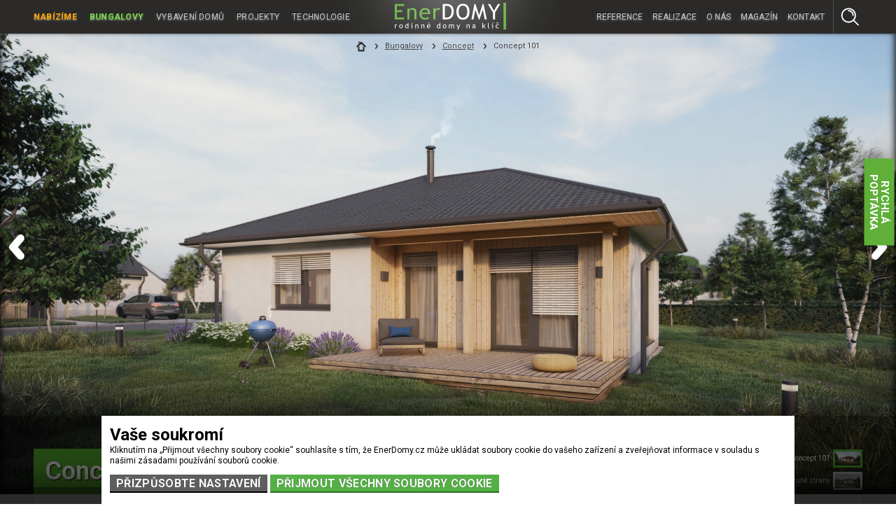

--- FILE ---
content_type: text/html; charset=UTF-8
request_url: https://www.enerdomy.cz/concept-101
body_size: 12063
content:
                                <!DOCTYPE html>
              <html lang="cs">
              <head>               
              <meta charset="utf-8"> 
              <title>Concept 101</title>  
              <meta name="viewport" content="width=device-width,initial-scale=1,minimum-scale=1,maximum-scale=1,user-scalable=no"> 
              <meta name="theme-color" content="#2b2a29">
              <meta name="title" content="Concept 101">
              <meta name="description" content="">
              <meta name="author" content="YoungYoda &amp; GraupeBox">
              <meta name="copyright" content="&copy; EnerDomy 2026">
              <meta name="robots" content="index, follow">
              <meta property="og:title" content="Concept 101">
              <meta property="og:description" content="">
              <meta property="og:site_name" content="EnerDomy.cz">
              <meta property="og:url" content="https://www.enerdomy.cz/concept-101"> 
              <meta property="og:image" content="https://www.enerdomy.cz/graupe_v7/im/system/logo.jpg">
              <meta name="twitter:title" content="Concept 101">
              <meta name="twitter:description" content="">
              <meta name="twitter:image" content="https://www.enerdomy.cz/graupe_v7/im/system/logo.jpg">
              <script type="text/javascript" src="/graupe_v7/js/jquery.min.js"></script> 
              <script async src="https://www.googletagmanager.com/gtag/js?id=UA-119884095-1"></script>
                          <script>
                            window.dataLayer = window.dataLayer || [];
                            function gtag(){dataLayer.push(arguments);}
                            gtag('js', new Date());
                            gtag('config', 'UA-119884095-1');
                          </script>
                          <!-- Google Tag Manager -->
                          <script>(function(w,d,s,l,i){w[l]=w[l]||[];w[l].push({'gtm.start':new Date().getTime(),event:'gtm.js'});var f=d.getElementsByTagName(s)[0],j=d.createElement(s),dl=l!='dataLayer'?'&l='+l:'';j.async=true;j.src='https://www.googletagmanager.com/gtm.js?id='+i+dl;f.parentNode.insertBefore(j,f);})(window,document,'script','dataLayer','GTM-T4DK7WX');</script>
                          <!-- End Google Tag Manager -->     
              <script src="/graupe_v7/js/jquery-ui.min.js"></script>        
              <script type="text/javascript" src="/graupe_v7/js/jquery.richtext.min.js"></script>                           
              <script src="/graupe_v7/js/slick.min.js"></script>
              <script src="/graupe_v7/js/_main.js?t=1768950539"></script>
              
              <link rel="stylesheet" href="/graupe_v7/css/richtext.min.css">
              <link rel="stylesheet" href="/graupe_v7/css/jquery-ui.min.css">
              <link rel="stylesheet" href="/graupe_v7/css/slick.css"> 
              <link rel="stylesheet" href="/graupe_v7/css/slick-theme.css">
              <link rel="stylesheet" href="/graupe_v7/css/_color.css?t=1768950539">
              <link rel="stylesheet" href="/graupe_v7/css/_font.css?t=1768950539">
              <link rel="stylesheet" href="/graupe_v7/css/_main.css?t=1768950539">
              <link rel="apple-touch-icon" sizes="57x57" href="/graupe_v7/im/fav/apple-icon-57x57.png">
              <link rel="apple-touch-icon" sizes="60x60" href="/graupe_v7/im/fav/apple-icon-60x60.png">
              <link rel="apple-touch-icon" sizes="72x72" href="/graupe_v7/im/fav/apple-icon-72x72.png">
              <link rel="apple-touch-icon" sizes="76x76" href="/graupe_v7/im/fav/apple-icon-76x76.png">
              <link rel="apple-touch-icon" sizes="114x114" href="/graupe_v7/im/fav/apple-icon-114x114.png">
              <link rel="apple-touch-icon" sizes="120x120" href="/graupe_v7/im/fav/apple-icon-120x120.png">
              <link rel="apple-touch-icon" sizes="144x144" href="/graupe_v7/im/fav/apple-icon-144x144.png">
              <link rel="apple-touch-icon" sizes="152x152" href="/graupe_v7/im/fav/apple-icon-152x152.png">
              <link rel="apple-touch-icon" sizes="180x180" href="/graupe_v7/im/fav/apple-icon-180x180.png">
              <link rel="icon" type="image/png" sizes="192x192" href="/graupe_v7/im/fav/android-icon-192x192.png">
              <link rel="icon" type="image/png" sizes="32x32" href="/graupe_v7/im/fav/favicon-32x32.png">
              <link rel="icon" type="image/png" sizes="96x96" href="/graupe_v7/im/fav/favicon-96x96.png">
              <link rel="icon" type="image/png" sizes="16x16" href="/graupe_v7/im/fav/favicon-16x16.png">
              <link rel="manifest" href="/graupe_v7/im/fav/manifest.json">
              <meta name="msapplication-TileColor" content="#2b2a29">
              <meta name="msapplication-TileImage" content="/ms-icon-144x144.png">
              </head>
              <body><div class="MenuWrap c12 mw-tin" ><div class="Logo c3" ><a href="/enerdomy" class="logo force modul add-modul html seo history"  data-scroll="body" data-add="body" ><img src="/graupe_v7/im/system/logo-w.svg"  class="logo-img" alt="EnerDomy.cz"></a></div><div class="Menu c6" ><!-- Google Tag Manager (noscript) --> <noscript><iframe src="https://www.googletagmanager.com/ns.html?id=GTM-T4DK7WX" height="0" width="0" style="display:none;visibility:hidden"></iframe></noscript> <!-- End Google Tag Manager (noscript) --><div class="c12 mainmenu-wrap"><a href="#" class="respo-button static-active"  rel="noindex nofollow" data-kam="ul.menu-1" ><span></span><span></span><span>MENU</span></a><ul class="menu-1"><li class="menu-1-item left"><a href="/nabizime" class=" open-sub  modul add-modul html seo history  i-nabizime"  data-scroll="body" data-add="body" >Nabízíme</a><ul class="subMenu mw-full"><li><a href="/nabizime" class="c12 strong menu-2-item"><span>Prohlížet vše v kategorii Nabízíme</span></a></li><li class="menu-2-item  "><a href="/rodinny-dum-svaty-mikulas-73" class=" force modul add-modul html seo history"  data-scroll="body" data-add="body" ><span>Rodinný dům SVATÝ MIKULÁŠ 73</span></a></li></ul></li><li class="menu-1-item left active"><a href="/katalog" class=" open-sub  modul add-modul html seo history  i-katalog"  data-scroll="body" data-add="body" >Bungalovy</a><ul class="subMenu mw-full"><li><a href="/katalog" class="c12 strong menu-2-item"><span>Prohlížet vše v kategorii Bungalovy</span></a></li><li class="menu-2-item  "><a href="/start" class=" force modul add-modul html seo history"  data-scroll="body" data-add="body" ><span class="img"><img src="/graupe_v7/im/media/108/757-start_1.jpg"  class="Start" alt=""></span><span>Start</span></a></li><li class="menu-2-item  "><a href="/katalog-kategorie/concept" class=" force modul add-modul html seo history"  data-scroll="body" data-add="body" ><span class="img"><img src="/graupe_v7/im/media/6/110-concept_1.jpg"  class="Concept" alt=""></span><span>Concept</span></a></li><li class="menu-2-item  "><a href="/katalog-kategorie/exclusive" class=" force modul add-modul html seo history"  data-scroll="body" data-add="body" ><span class="img"><img src="/graupe_v7/im/media/4/108-exclusive_1.jpg"  class="Exclusive" alt=""></span><span>Exclusive</span></a></li><li class="menu-2-item  "><a href="/katalog-kategorie/effective" class=" force modul add-modul html seo history"  data-scroll="body" data-add="body" ><span class="img"><img src="/graupe_v7/im/media/3/107-effective_1.jpg"  class="Effective" alt=""></span><span>Effective</span></a></li><li class="menu-2-item  "><a href="/katalog-kategorie/economy" class=" force modul add-modul html seo history"  data-scroll="body" data-add="body" ><span class="img"><img src="/graupe_v7/im/media/2/106-katalog-kategorie-economy_1.jpg"  class="Economy" alt=""></span><span>Economy</span></a></li></ul></li><li class="menu-1-item left"><a href="/vybaveni-domu" class=" force  modul add-modul html seo history  i-vybaveni-domu"  data-scroll="body" data-add="body" >Vybavení domů</a></li><li class="menu-1-item left"><a href="/projekty" class=" open-sub  modul add-modul html seo history  i-projekty"  data-scroll="body" data-add="body" >Projekty</a><ul class="subMenu mw-full"><li><a href="/projekty" class="c12 strong menu-2-item"><span>Prohlížet vše v kategorii Projekty</span></a></li><li class="menu-2-item  "><a href="/individualni-projekty" class=" force modul add-modul html seo history"  data-scroll="body" data-add="body" ><span class="img"><img src="/graupe_v7/im/media/47/172-individualni-projekty_1.jpg"  class="Individuální projekty" alt=""></span><span>Individuální projekty</span></a></li><li class="menu-2-item  "><a href="/typove-reseni" class=" force modul add-modul html seo history"  data-scroll="body" data-add="body" ><span class="img"><img src="/graupe_v7/im/media/46/176-typove-reseni_1.jpg"  class="Typové řešení" alt=""></span><span>Typové řešení</span></a></li></ul></li><li class="menu-1-item left"><a href="/technologie" class=" open-sub  modul add-modul html seo history  i-technologie"  data-scroll="body" data-add="body" >Technologie</a><ul class="subMenu mw-full"><li><a href="/technologie" class="c12 strong menu-2-item"><span>Prohlížet vše v kategorii Technologie</span></a></li><li class="menu-2-item  "><a href="/zakladova-deska" class=" force modul add-modul html seo history"  data-scroll="body" data-add="body" ><span class="img"><img src="/graupe_v7/im/media/51/194-zakladova-deska_1.jpg"  class="Základová deska" alt=""></span><span>Základová deska</span></a></li><li class="menu-2-item  "><a href="/technologie-domu" class=" force modul add-modul html seo history"  data-scroll="body" data-add="body" ><span class="img"><img src="/graupe_v7/im/media/50/189-technologie-domu_1.jpg"  class="Technologie domu" alt=""></span><span>Technologie domu</span></a></li><li class="menu-2-item  "><a href="/zdene-domy-technologie" class=" force modul add-modul html seo history"  data-scroll="body" data-add="body" ><span class="img"><img src="/graupe_v7/im/media/49/196-zdene-domy-technologie_1.jpg"  class="Zděné domy na klíč" alt=""></span><span>Zděné domy na klíč</span></a></li><li class="menu-2-item  "><a href="/drevostavby-technologie" class=" force modul add-modul html seo history"  data-scroll="body" data-add="body" ><span class="img"><img src="/graupe_v7/im/media/48/190-drevostavby-technologie_1.jpg"  class="Dřevostavby" alt=""></span><span>Dřevostavby</span></a></li></ul></li><li class="menu-1-item right"><a href="/kontakt" class=" force  modul add-modul html seo history  i-kontakt"  data-scroll="body" data-add="body" >Kontakt</a><ul class="subMenu mw-full"><li><a href="/kontakt" class="c12 strong menu-2-item"><span>Prohlížet vše v kategorii Kontakt</span></a></li><li class="menu-2-item  "><a href="/kontakt-pracovni-pozice" class=" force modul add-modul html seo history"  data-scroll="body" data-add="body" ><span>Pracovní pozice</span></a></li><li class="menu-2-item  "><a href="/zasady-pro-pouzivani-souboru-cookies" class=" force modul add-modul html seo history"  data-scroll="body" data-add="body" ><span>Bezpečnost a ochrana osobních údajů</span></a></li></ul></li><li class="menu-1-item right"><a href="/magazin" class=" open-sub  modul add-modul html seo history  i-magazin"  data-scroll="body" data-add="body" >Magazín</a><ul class="subMenu mw-full"><li><a href="/magazin" class="c12 strong menu-2-item"><span>Prohlížet vše v kategorii Magazín</span></a></li><li class="menu-2-item  "><a href="/magazin-financovani-vystavby-rodinneho-domu" class=" force modul add-modul html seo history"  data-scroll="body" data-add="body" ><span class="img"><img src="/graupe_v7/im/media/225/4742-magazin-financovani-vystavby-rodinneho-domu_1.jpg"  class="Financování výstavby rodinného domu" alt=""></span><span>Financování výstavby rodinného domu</span></a></li><li class="menu-2-item  "><a href="/magazin-7-duvodu-proc-si-zvolit-bungalov" class=" force modul add-modul html seo history"  data-scroll="body" data-add="body" ><span class="img"><img src="/graupe_v7/im/media/102/434-magazin-7-duvodu-proc-si-zvolit-bungalov_1.jpg"  class="7 důvodů, proč si zvolit bungalov" alt=""></span><span>7 důvodů, proč si zvolit bungalov</span></a></li><li class="menu-2-item  "><a href="/magazin/vytvorili-jsme-pro-vas-nove-stranky" class=" force modul add-modul html seo history"  data-scroll="body" data-add="body" ><span class="img"><img src="/graupe_v7/im/media/72/272-magazin-vytvorili-jsme-pro-vas-nove-stranky_1.jpg"  class="Vytvořili jsme pro Vás nové stránky" alt=""></span><span>Vytvořili jsme pro Vás nové stránky</span></a></li><li class="menu-2-item  "><a href="/magazin/bungalov-nebo-patrovy-dum-kazdy-ma-sva-pro-a-proti" class=" force modul add-modul html seo history"  data-scroll="body" data-add="body" ><span class="img"><img src="/graupe_v7/im/media/40/170-bungalov-nebo-patrovy-dum-kazdy-ma-sva-pro-a-proti_1.jpg"  class="Bungalov, nebo patrový dům? Každý má svá pro a proti" alt=""></span><span>Bungalov, nebo patrový dům? Každý má svá pro a proti</span></a></li><li class="menu-2-item  "><a href="/magazin/vyhody-a-nevyhody-drevostaveb-a-zdenych-domu" class=" force modul add-modul html seo history"  data-scroll="body" data-add="body" ><span class="img"><img src="/graupe_v7/im/media/39/168-vyhody-a-nevyhody-drevostaveb-a-zdenych-domu_1.jpg"  class="Výhody a nevýhody dřevostaveb a zděných domů" alt=""></span><span>Výhody a nevýhody dřevostaveb a zděných domů</span></a></li><li class="menu-2-item  "><a href="/magazin/prizemni-rodinne-domy" class=" force modul add-modul html seo history"  data-scroll="body" data-add="body" ><span class="img"><img src="/graupe_v7/im/media/38/164-prizemni-rodinne-domy_1.jpg"  class="Přízemní rodinné domy" alt=""></span><span>Přízemní rodinné domy</span></a></li><li class="menu-2-item  "><a href="/magazin/jak-vypadaji-moderni-domy" class=" force modul add-modul html seo history"  data-scroll="body" data-add="body" ><span class="img"><img src="/graupe_v7/im/media/37/159-jak-vypadaji-moderni-domy_1.jpg"  class="Jak vypadají moderní domy?" alt=""></span><span>Jak vypadají moderní domy?</span></a></li><li class="menu-2-item  "><a href="/magazin/seznam-ukolu-co-udelat-okolo-domu-na-podzim" class=" force modul add-modul html seo history"  data-scroll="body" data-add="body" ><span class="img"><img src="/graupe_v7/im/media/36/156-seznam-ukolu-co-udelat-okolo-domu-na-podzim_1.jpg"  class="Seznam úkolů: Co udělat okolo domu na podzim" alt=""></span><span>Seznam úkolů: Co udělat okolo domu na podzim</span></a></li><li class="menu-2-item  "><a href="/magazin/jak-na-nas-pusobi-barvy-v-interieru" class=" force modul add-modul html seo history"  data-scroll="body" data-add="body" ><span class="img"><img src="/graupe_v7/im/media/35/152-jak-na-nas-pusobi-barvy-v-interieru_1.jpg"  class="Jak na nás působí barvy v interiéru?" alt=""></span><span>Jak na nás působí barvy v interiéru?</span></a></li><li class="menu-2-item  "><a href="/magazin/novy-rok-a-novy-dum-pojdte-se-zabydlet" class=" force modul add-modul html seo history"  data-scroll="body" data-add="body" ><span class="img"><img src="/graupe_v7/im/media/34/148-novy-rok-a-novy-dum-pojdte-se-zabydlet_1.jpg"  class="Nový rok a nový dům? Pojďte se zabydlet!" alt=""></span><span>Nový rok a nový dům? Pojďte se zabydlet!</span></a></li><li class="menu-2-item  "><a href="/magazin/jak-zajistit-dostatek-svetla-ve-vsech-mistnostech" class=" force modul add-modul html seo history"  data-scroll="body" data-add="body" ><span class="img"><img src="/graupe_v7/im/media/33/144-jak-zajistit-dostatek-svetla-ve-vsech-mistnostech_1.jpg"  class="Jak zajistit dostatek světla ve všech místnostech" alt=""></span><span>Jak zajistit dostatek světla ve všech místnostech</span></a></li><li class="menu-2-item  "><a href="/magazin/vyhody-a-nevyhody-bungalovu-do-l" class=" force modul add-modul html seo history"  data-scroll="body" data-add="body" ><span class="img"><img src="/graupe_v7/im/media/32/141-magazin-vyhody-a-nevyhody-bungalovu-do-l_1.jpg"  class="Výhody a nevýhody bungalovů do L" alt=""></span><span>Výhody a nevýhody bungalovů do L</span></a></li><li class="menu-2-item  "><a href="/magazin/kdy-je-nejvhodnejsi-zacit-se-stavbou-drevostavby" class=" force modul add-modul html seo history"  data-scroll="body" data-add="body" ><span class="img"><img src="/graupe_v7/im/media/31/139-kdy-je-nejvhodnejsi-zacit-se-stavbou-drevostavby_1.jpg"  class="Kdy je nejvhodnější začít se stavbou dřevostavby" alt=""></span><span>Kdy je nejvhodnější začít se stavbou dřevostavby</span></a></li><li class="menu-2-item  "><a href="/magazin/pece-o-dum-na-jare" class=" force modul add-modul html seo history"  data-scroll="body" data-add="body" ><span class="img"><img src="/graupe_v7/im/media/30/133-pece-o-dum-na-jare_1.jpg"  class="Péče o dům na jaře" alt=""></span><span>Péče o dům na jaře</span></a></li><li class="menu-2-item  "><a href="/magazin/co-byste-meli-vedet-o-projektech-domu" class=" force modul add-modul html seo history"  data-scroll="body" data-add="body" ><span class="img"><img src="/graupe_v7/im/media/29/131-co-byste-meli-vedet-o-projektech-domu_1.jpg"  class="Co byste měli vědět o projektech domu" alt=""></span><span>Co byste měli vědět o projektech domu</span></a></li><li class="menu-2-item  "><a href="/magazin/na-klic-nebo-svepomoci" class=" force modul add-modul html seo history"  data-scroll="body" data-add="body" ><span class="img"><img src="/graupe_v7/im/media/28/130-na-klic-nebo-svepomoci_1.jpg"  class="Domy na klíč, nebo stavět svépomocí?" alt=""></span><span>Domy na klíč, nebo stavět svépomocí?</span></a></li></ul></li><li class="menu-1-item right"><a href="/proc-ener-domy" class=" force  modul add-modul html seo history  i-proc-ener-domy"  data-scroll="body" data-add="body" >O nás</a></li><li class="menu-1-item right"><a href="/realizace" class=" open-sub  modul add-modul html seo history  i-realizace"  data-scroll="body" data-add="body" >Realizace</a><ul class="subMenu mw-full"><li><a href="/realizace" class="c12 strong menu-2-item"><span>Prohlížet vše v kategorii Realizace</span></a></li><li class="menu-2-item  "><a href="/realizace-rd-dobrovice" class=" force modul add-modul html seo history"  data-scroll="body" data-add="body" ><span class="img"><img src="/graupe_v7/im/media/211/4617-realizace-rd-dobrovice_1.jpg"  class="RD Dobrovice" alt=""></span><span>RD Dobrovice</span></a></li><li class="menu-2-item  "><a href="/realizace-rd-sadska" class=" force modul add-modul html seo history"  data-scroll="body" data-add="body" ><span class="img"><img src="/graupe_v7/im/media/210/4598-realizace-rd-sadska_1.jpg"  class="RD Sadská" alt=""></span><span>RD Sadská</span></a></li><li class="menu-2-item  "><a href="/realizace-rd-zhor-u-jihlavy" class=" force modul add-modul html seo history"  data-scroll="body" data-add="body" ><span class="img"><img src="/graupe_v7/im/media/101/419-realizace-rd-zhor-u-jihlavy_1.jpg"  class="RD Zhoř u Jihlavy" alt=""></span><span>RD Zhoř u Jihlavy</span></a></li><li class="menu-2-item  "><a href="/realizace-rd-podebrady" class=" force modul add-modul html seo history"  data-scroll="body" data-add="body" ><span class="img"><img src="/graupe_v7/im/media/100/417-realizace-rd-podebrady_1.jpg"  class="RD Poděbrady" alt=""></span><span>RD Poděbrady</span></a></li><li class="menu-2-item  "><a href="/realizace-rd-cerna-u-bohdance" class=" force modul add-modul html seo history"  data-scroll="body" data-add="body" ><span class="img"><img src="/graupe_v7/im/media/99/403-realizace-rd-cerna-u-bohdance_1.jpg"  class="RD Černá U Bohdanče" alt=""></span><span>RD Černá U Bohdanče</span></a></li><li class="menu-2-item  "><a href="/realizace-rd-nove-dvory" class=" force modul add-modul html seo history"  data-scroll="body" data-add="body" ><span class="img"><img src="/graupe_v7/im/media/98/386-realizace-rd-nove-dvory_1.jpg"  class="RD Nové Dvory" alt=""></span><span>RD Nové Dvory</span></a></li><li class="menu-2-item  "><a href="/realizace-rd-hlizov" class=" force modul add-modul html seo history"  data-scroll="body" data-add="body" ><span class="img"><img src="/graupe_v7/im/media/93/353-realizace-rd-hlizov_1.jpg"  class="RD Hlízov" alt=""></span><span>RD Hlízov</span></a></li><li class="menu-2-item  "><a href="/realizace-rd-marianovice" class=" force modul add-modul html seo history"  data-scroll="body" data-add="body" ><span class="img"><img src="/graupe_v7/im/media/92/321-realizace-rd-marianovice_1.jpg"  class="RD Mariánovice" alt=""></span><span>RD Mariánovice</span></a></li><li class="menu-2-item  "><a href="/realizace-rd-ricany" class=" force modul add-modul html seo history"  data-scroll="body" data-add="body" ><span class="img"><img src="/graupe_v7/im/media/97/378-realizace-rd-ricany_1.jpg"  class="RD Říčany" alt=""></span><span>RD Říčany</span></a></li><li class="menu-2-item  "><a href="/realizace-rd-zelezna-ruda" class=" force modul add-modul html seo history"  data-scroll="body" data-add="body" ><span class="img"><img src="/graupe_v7/im/media/96/371-realizace-rd-zelezna-ruda_1.jpg"  class="RD Železná Ruda" alt=""></span><span>RD Železná Ruda</span></a></li><li class="menu-2-item  "><a href="/realizace-rd-luka-nad-jihlavou" class=" force modul add-modul html seo history"  data-scroll="body" data-add="body" ><span class="img"><img src="/graupe_v7/im/media/95/361-realizace-rd-luka-nad-jihlavou_1.jpg"  class="RD Luka nad Jihlavou" alt=""></span><span>RD Luka nad Jihlavou</span></a></li><li class="menu-2-item  "><a href="/realizace-rd-sestajovice" class=" force modul add-modul html seo history"  data-scroll="body" data-add="body" ><span class="img"><img src="/graupe_v7/im/media/94/354-realizace-rd-sestajovice_1.jpg"  class="RD Šestajovice" alt=""></span><span>RD Šestajovice</span></a></li><li class="menu-2-item  "><a href="/realizace-rd-senozaty" class=" force modul add-modul html seo history"  data-scroll="body" data-add="body" ><span class="img"><img src="/graupe_v7/im/media/91/292-realizace-rd-senozaty_1.jpg"  class="RD Senožaty" alt=""></span><span>RD Senožaty</span></a></li></ul></li><li class="menu-1-item right"><a href="/reference" class=" open-sub  modul add-modul html seo history  i-reference"  data-scroll="body" data-add="body" >Reference</a><ul class="subMenu mw-full"><li><a href="/reference" class="c12 strong menu-2-item"><span>Prohlížet vše v kategorii Reference</span></a></li><li class="menu-2-item  "><a href="/za-jeden-den-pod-strechou" class=" force modul add-modul html seo history"  data-scroll="body" data-add="body" ><span class="img"><img src="/graupe_v7/im/media/57/210-za-jeden-den-pod-strechou_1.jpg"  class="Za jeden den pod střechou" alt=""></span><span>Za jeden den pod střechou</span></a></li><li class="menu-2-item  "><a href="/video-enerdomy-sro" class=" force modul add-modul html seo history"  data-scroll="body" data-add="body" ><span class="img"><img src="/graupe_v7/im/media/56/209-video-enerdomy-sro_1.jpg"  class="Video EnerDOMY s.r.o." alt=""></span><span>Video EnerDOMY s.r.o.</span></a></li><li class="menu-2-item  "><a href="/nezavisly-stavebni-dozor-pavel-simek" class=" force modul add-modul html seo history"  data-scroll="body" data-add="body" ><span class="img"><img src="/graupe_v7/im/media/55/208-nezavisly-stavebni-dozor-pavel-simek_1.jpg"  class="Nezávislý stavební dozor Pavel Šimek" alt=""></span><span>Nezávislý stavební dozor Pavel Šimek</span></a></li><li class="menu-2-item  "><a href="/ohlasy-od-nasich-klientu" class=" force modul add-modul html seo history"  data-scroll="body" data-add="body" ><span class="img"><img src="/graupe_v7/im/media/54/207-ohlasy-od-nasich-klientu_1.jpg"  class="Ohlasy od našich klientů" alt=""></span><span>Ohlasy od našich klientů</span></a></li><li class="menu-2-item  "><a href="/staveli-jsme-dum-pro-terezu-bebarovou" class=" force modul add-modul html seo history"  data-scroll="body" data-add="body" ><span class="img"><img src="/graupe_v7/im/media/53/206-staveli-jsme-dum-pro-terezu-bebarovou_1.jpg"  class="Stavěli jsme dům pro Terezu Bebarovou" alt=""></span><span>Stavěli jsme dům pro Terezu Bebarovou</span></a></li><li class="menu-2-item  "><a href="/dum-pro-marka-ztraceneho" class=" force modul add-modul html seo history"  data-scroll="body" data-add="body" ><span class="img"><img src="/graupe_v7/im/media/52/205-dum-pro-marka-ztraceneho_1.jpg"  class="Dům pro Marka Ztraceného" alt=""></span><span>Dům pro Marka Ztraceného</span></a></li></ul></li></ul><div class="search-li"><button class="search-button static-active"  data-kam=".search-li" ><img src="/graupe_v7/im/system/ico-lupa-w.svg"  alt="Hledej"></button><div class="search-box"><form class="c12 force modul add-modul replace "  action="/vyhledavani/" data-add="Vysledky/search/" ><input type="text" name="s" value="" class="ico-search"  placeholder="Vyhledávání..."><button class="button-search"><img src="/graupe_v7/im/system/ico-lupa-w.svg"  class="w6 he6 fl" alt=""></button></form><div class="c12 search-wrap Vysledky"></div></div></div></div><div class="c12 gdpr-wrap"><div class="gdpr-box"><div class="c12 gdpr-wrap"><div class="gdpr-box"><div class="c12"><div class="c12"><strong class="c12 fs6">Vaše soukromí</strong><p class="c12">Kliknutím na „Přijmout všechny soubory cookie“ souhlasíte s tím, že EnerDomy.cz může ukládat soubory cookie do vašeho zařízení a zveřejňovat informace v souladu s našimi zásadami používání souborů cookie.</p></div><div class="c12"><a href="#" class="static-active sb-black c12 tc m1t m1b"  data-kam=".gdpr-form" rel="noindex, nofollow" >Přizpůsobte nastavení</a><a href="#" class="submiter sb-green c12 tc"  data-kam=".gdpr-form" rel="noindex, nofollow" >Přijmout všechny soubory cookie</a></div><form class="c12 gdpr-form"  action="/concept-101/1/" method="GET" ><div class="c12 p2 b1b"><strong class="c12 nadpis">Nastavení souborů cookie</strong><div class="c12">Když navštívíte kteroukoli z našich webových stránek, může ukládat nebo načítat informace ve vašem prohlížeči, většinou ve formě souborů cookie. Tyto informace se mohou týkat vás, vašich preferencí nebo vašeho zařízení a většinou se používají k tomu, aby web fungoval tak, jak očekáváte. Tyto informace vás obvykle přímo neidentifikují, ale mohou vám poskytnout personalizovanější web. Protože respektujeme vaše právo na soukromí, můžete se rozhodnout nepovolit některé typy souborů cookie. Kliknutím na VÍCE zjistíte více informací a spravujte své preference. Vezměte prosím na vědomí, že blokování některých typů souborů cookie může ovlivnit vaši zkušenost s webem a službami, které jsme schopni nabídnout.</div></div><div class="c12 p2 b1b"><label class="label c8"><input type="radio" name="set_gdpr[2]" value="1"  checked="checked"><span class="checkmark">Nezbytně nutné</span></label><strong class="c4 static-active p1"  data-kam=".detail-2">Více</strong><div class="c12 detail-2 detail ">Tyto soubory cookie jsou nezbytné pro správné fungování našich webových stránek a nelze je v našich systémech vypnout. Obvykle se nastavují pouze v reakci na vámi provedené akce, které představují požadavek na služby, jako je nastavení vašich preferencí ochrany osobních údajů, přihlášení nebo vyplňování formulářů nebo tam, kde jsou nezbytné pro poskytnutí služby, o kterou jste požádali. Tyto soubory cookie nemůžete odhlásit. Svůj prohlížeč můžete nastavit tak, aby vás na tyto soubory cookie blokoval nebo vás na ně upozorňoval, ale pokud tak učiníte, některé části webu pak nebudou fungovat. Tyto soubory cookie neukládají žádné osobně identifikovatelné informace.</div></div><div class="c12 p2 b1b"><label class="label c8"><input type="checkbox" name="set_gdpr[3]" value="1"  checked="checked"><span class="checkmark">Výkonové soubory cookie</span></label><strong class="c4 static-active p1"  data-kam=".detail-3">Více</strong><div class="c12 detail-3 detail ">Tyto soubory cookie nám umožňují počítat návštěvy a zdroje návštěvnosti, abychom mohli měřit a zlepšovat výkon našich stránek. Pomáhají nám zjistit, které stránky jsou nejoblíbenější a které nejméně, a vidět, jak se návštěvníci na webu pohybují, což nám pomáhá optimalizovat váš zážitek. Všechny informace, které tyto soubory cookie shromažďují, jsou agregované, a proto anonymní. Pokud tyto soubory cookie nepovolíte, nebudeme moci používat vaše údaje tímto způsobem.</div></div><div class="c12 p2 b1b"><label class="label c8"><input type="checkbox" name="set_gdpr[5]" value="1"  checked="checked"><span class="checkmark">Cílení na soubory cookie</span></label><strong class="c4 static-active p1"  data-kam=".detail-5">Více</strong><div class="c12 detail-5 detail ">Tyto soubory cookie mohou být nastaveny prostřednictvím našich stránek našimi reklamními partnery. Tyto společnosti je mohou použít k vytvoření profilu vašich zájmů a zobrazení relevantních reklam na jiných stránkách. Neukládají přímo osobní údaje, ale jsou založeny na jedinečné identifikaci vašeho prohlížeče a internetového zařízení. Pokud tyto soubory cookie nepovolíte, budete se setkávat s méně cílenou reklamou.</div></div><div class="c12 p2 tr b1b"><a href="/zasady-pro-pouzivani-souboru-cookies" class="strong cb"  target="_blank" >Více o souborech cookies</a></div><button class="submit fl m1t submit-gdpr">Potvrďte nastavení</button></form></div></div></div></div></div></div><div class="MenuSettings c3" ></div></div><div class="SlideWrap c12 pos-r" ><div class="BcWrap c12 bc-abs mw-tin" ><div class="Bc c8" ><ul class="bc-ul"><li><a href="/enerdomy" class=" force modul add-modul html seo history"  data-scroll="body" data-add="body" ><img src="/graupe_v7/im/system/home.svg"  alt="Domů"></a></li><li><a href="/katalog" class=" force modul add-modul html seo history"  data-scroll="body" data-add="body" >Bungalovy</a></li><li><a href="/katalog-kategorie/concept" class=" force modul add-modul html seo history"  data-scroll="body" data-add="body" >Concept</a></li><li><span>Concept 101</span></li></ul></div><div class="Share c4" ></div></div><div class="Slide c12" ><div class="slick-this type-0 c12 op0"><div class="c12"><div class="slide c12 bg-paralax"  style="background-image:url(https://www.enerdomy.cz/graupe_v7/im/media/112/717-katalog-kategorie-concept-concept-101_3.jpg);" ><img src="/graupe_v7/im/media/112/717-katalog-kategorie-concept-concept-101_3.jpg"  class="c12 slide-img op0" alt="Concept 101"></div></div><div class="c12"><div class="slide c12 bg-paralax"  style="background-image:url(https://www.enerdomy.cz/graupe_v7/im/media/112/715-katalog-kategorie-concept-concept-101_3.jpg);" ><img src="/graupe_v7/im/media/112/715-katalog-kategorie-concept-concept-101_3.jpg"  class="c12 slide-img op0" alt="Za tmy"></div></div><div class="c12"><div class="slide c12 bg-paralax"  style="background-image:url(https://www.enerdomy.cz/graupe_v7/im/media/112/716-katalog-kategorie-concept-concept-101_3.jpg);" ><img src="/graupe_v7/im/media/112/716-katalog-kategorie-concept-concept-101_3.jpg"  class="c12 slide-img op0" alt="Z druhé strany"></div></div></div></div><h1 class="Nadpis c12 produkt-nadpis" >Concept 101</h1><div class="Buttons c12 buttons-down" ><a href="#" class="scroller"  data-kam=".ProduktWrap"  rel="noindex nofollow" ><img src="/graupe_v7/im/system/more-w.svg"  class="Více informací" alt=""><span>Více informací</span></a></div></div><article class="ProduktWrap c12 mw-tin" ><div class="NadpisWrap c12 p6 bs1" ><article class="MiniPopis c12" ><div>
<b>Bungalov Concept 101</b> je zajímavý svým jednoduchým
půdorysem. Užitná plocha 89,67 m2 a dispozice 4 + KK je
vhodná tříčlennou i čtyřčlennou rodinu.  </div></article><div class="Cena c12" ><div class="b1b c12"><div class=" ttuc c12 tr p1t p1b">Dřevostavba</div><div class="strong c12 tr fs6">4 570 000 Kč</div><div class=" ttuc c12 tr p1b ">vč. 12% DPH</div></div><div class="b1b c12"><div class=" ttuc c12 tr p1t p1b">Zděný pórobeton</div><div class="strong c12 tr fs6">4 890 000 Kč</div><div class=" ttuc c12 tr p1b ">vč. 12% DPH</div></div></div></div><div class="Parametry c12 nice-table" ><table cellspacing="0"><tr><td>Dispozice</td><td>4 + KK</td></tr><tr><td>Užitná plocha</td><td>89.67 (m2)</td></tr><tr><td>Zastavěná plocha - dřevostavba<br></td><td>109 (m2)</td></tr><tr><td>Zastavěná plocha - zděný dům<br></td><td>113 (m2)</td></tr></table></div><div class="PopisWrap c6 p6t p6r lh150" ><div class="Popis c12 lh150" ><div><h2 class="western">
Hlavní vstup a dispozice místností</h2>
<div>Nachází se na severní straně a
napojuje se na něj zádveří s chodbou, z které je
přístup do všech místností v domě. <b>Součástí domu je
terasa</b>, na kterou je zajištěný <b>přístup francouzskými
okny</b>.  
</div>
<div>Obývací prostor je propojený
s jídelnou a kuchyní o rozloze 31 m2. Výhodou jsou
<b>prostorná francouzská okna, která jsou spojnicí mezi venkovním
a tímto prostorem</b>. Oceníte je rovněž v ložnici, i
v tomto případě zajišťují snadný přístup na terasu.
Nachází se zde dva pokoje, které si přizpůsobíte vašim
potřebám, <b>technická místnost a koupelna se sprchovým koutem a
toaletou</b>. 
</div><div><u>(pozn. krbová kamna a kuchyňská linka nejsou ve standardu vybavení</u>)<br></div>
<h2 class="western">Úsporný režim</h2>
<div><b>Bungalov Concept 101</b> nabízí
velkou úsporu energiía to díky <b>tepelnému čerpadlu
Stiebel Eltron</b>. V zimě oceníte kvalitní
teplovodní vytápění. 
</div>
<div>Dvě verze <b>Concept 101</b></div>
<ul>
	<li><div>Dřevostavba – z.p.109 m2</div>
	</li><li><div>Zděný dům – z.p. 113 m2</div>
</li></ul>
<div>Bungalov Concept 101 se řadí mezi
nízkoenergetické domy a skutečně je to právem. 
</div>
<div>Skvělé
zázemí a zároveň propojení s přírodou nabízí
nízkoenergetické domy. Bungalovy vynikají nejen dokonalým
designem, ale rovněž praktickým uspořádáním. 
</div></div></div><div class="Edo c12 p6t p6b p6r" ><div class="hypo-wrap active hy-wrap-112"><div class="hypo-box"><span class="p3"><img src="/graupe_v7/im/partner/edofinance.svg" alt="EdoFinance.cz" /><br>Nechte si spočítat hypotéku domu <b>Concept 101</b> pomocí hypokalkulačky <b>EdoFinance.cz</b></span><a href="https://hypolapka.cz/enerdomy-concept-101" class="hypo-a fr" target="new">Přejít na hypokalkulačku</a></div></div></div></div><div class="LeftWrap c6 p6t" ><div class="RozmerObrazek c12 bs1" ><div class="c12"><a href="/graupe_v7/im/media/112/704-katalog-kategorie-concept-concept-101.jpg" class="gal-click"  data-group="RozmerObrazek" ><img src="/graupe_v7/im/media/112/704-katalog-kategorie-concept-concept-101_2.jpg"  class="c12 galerie-click-image" alt="- 0"></a></div></div><div class="Varianta c12" ></div><div class="RozmerTable c12 nice-table" ><div><table frame="VOID" cellspacing="0" cols="3" rules="NONE">
	
	
		<tr>
			<td>101.01</td>
			<td>zádveří</td>
			<td>5.16 m²</td>
		</tr>
		<tr>
			<td>101.02</td>
			<td>WC</td>
			<td>2.20 m²</td>
		</tr>
		<tr>
			<td>101.03</td>
			<td>chodba</td>
			<td>6.77 m²</td>
		</tr>
		<tr>
			<td>101.04</td>
			<td>TM</td>
			<td>3.70 m²</td>
		</tr>
		<tr>
			<td>101.05</td>
			<td>koupelna</td>
			<td>5.58 m²</td>
		</tr>
		<tr>
			<td>101.06</td>
			<td>pokoj</td>
			<td>10.46 m²</td>
		</tr>
		<tr>
			<td>101.07</td>
			<td>ložnice</td>
			<td>14.08 m²</td>
		</tr>
		<tr>
			<td>101.08</td>
			<td>obývací pokoj + kk</td>
			<td>31.04 m²</td>
		</tr>
		<tr>
			<td>101.09</td>
			<td>pracovna</td>
			<td>10.68 m²</td>
		</tr>
		<tr>
			<td><b>UŽITNÁ PLOCHA CELKEM:</b></td>
			<td><b><br></b></td>
			<td><b>89.67 m²</b></td>
		</tr>
	
</table></div></div><div class="Download c12" ><div class="c12"><div class="download-item c12 bs1"><strong class="c6 download-name">Concept 101 - karta domu</strong><a href="/graupe_v7/im/media/112/734-katalog-kategorie-concept-concept-101.pdf" class="c12 download-link"  download>stáhnout</a><div class="c12 download-info"></div></div></div></div></div></article><div class="SlideMini c12 mw-tin" ><div class="c12 flex-gal"><a href="/graupe_v7/im/media/112/717-katalog-kategorie-concept-concept-101.jpg" class="galerie-flex gal-click"  data-group="Slide" ><img src="/graupe_v7/im/media/112/717-katalog-kategorie-concept-concept-101_2.jpg"  alt="Concept 101"><span class="overlay tc">Concept 101</span></a><a href="/graupe_v7/im/media/112/715-katalog-kategorie-concept-concept-101.jpg" class="galerie-flex gal-click"  data-group="Slide" ><img src="/graupe_v7/im/media/112/715-katalog-kategorie-concept-concept-101_2.jpg"  alt="Concept 101Za tmy"><span class="overlay tc">Concept 101<br>Za tmy</span></a><a href="/graupe_v7/im/media/112/716-katalog-kategorie-concept-concept-101.jpg" class="galerie-flex gal-click"  data-group="Slide" ><img src="/graupe_v7/im/media/112/716-katalog-kategorie-concept-concept-101_2.jpg"  alt="Concept 101Z druhé strany"><span class="overlay tc">Concept 101<br>Z druhé strany</span></a></div></div><div class="Plus mw-tin c12" ><h3 class="c12">Standardní výbava domu</h3><div class="c12 tc p2t p12b flex-wrap-3"><div class="plus-ico"><img src="/graupe_v7/im/default/tepelne-cerpadlo.svg"  class="c12" alt="Tepelné čerpadlo ve standartní výbavě bungalovu."></div><div class="plus-ico"><img src="/graupe_v7/im/default/zakladova-deska.svg"  class="c12" alt="Základová deska ve standartní výbavě."></div><div class="plus-ico"><img src="/graupe_v7/im/default/podlahove-topeni.svg"  class="c12" alt="Podlahové topení ve standartní výbavě."></div><div class="plus-ico"><img src="/graupe_v7/im/default/hromosvod.svg"  class="c12" alt="Hromosvod ve standartní výbavě."></div><div class="plus-ico"><img src="/graupe_v7/im/default/francouzska-okna.svg"  class="c12" alt="Francouzská okna ve standartní výbavě."></div></div></div><div class="DefStiebel c12 bs1" ></div><div class="Vybaveni c12" ><div class="c12 vybaveni"  style="background-image: url(/graupe_v7/im/media/112/717-katalog-kategorie-concept-concept-101.jpg);" ><div class="c12 bgb-trans p6t p6b mw-tin"><div class="c12 vybaveni-button tc p6b p6t"><a href="/vybaveni-domu" class="force modul add-modul place-modul place-modul-active d-ib bgb cw p3 m1"  data-kam=".vybaveni-wrap" data-add="Popis/" >Vybavení domu</a></div><div class="c12 vybaveni-wrap cw"></div></div></div></div><div class="ProduktWrapBottom c12 mw-tin" ><h3 class="RealizaceNadpis c12 m0 p6t" ></h3><div class="RealizacePopis c12 m0 p1t p6b" ></div><div class="RealizaceGal c12 m0 p1t p6b" ><div class="c12 flex-gal"></div></div><h3 class="PodobneNadpis c12 m0 p6t" >Řada rodinných domů Concept</h3><div class="PodobnePopis c12 m0 p1t p6b" ><div>Nahlédněte do skupiny ostatních domů Concept. Jedná se o nejoblíbenější rodinné domy s úpravami navíc.<br>Ještě lépe odpovídají současným požadavkům na pohodlí.<br></div></div><div class="Podobne c12 p6t p6b" ><div class="c12"><div class="c12 pos-r"><div class="c12 "><div class="houses-wrap"><div class="c12 house-item"><div class="c8 house-image"><a href="/concept-216" class="c12 pos-r force modul add-modul html seo history"  data-scroll="body" data-add="body" ><span class="c12 house-item-img twice-square"><img src="/graupe_v7/im/media/114/723-katalog-kategorie-concept-concept-216_1.jpg"  alt="Bungalov Concept 216"></span><span class="c12 house-item-img twice-square"><img src="/graupe_v7/im/media/114/721-katalog-kategorie-concept-concept-216_1.jpg"  alt="Bungalov Concept 216 obrázek 1"></span></a></div><div class="c4 house-info"><strong class="house-name"><a href="/concept-216" class="force modul add-modul html seo history"  data-scroll="body" data-add="body" >Concept 216</a></strong><article class="house-popis">
Bungalov Concept 216 je ideálním
domovem pro rodinu s dvěma dětmi. Rozhodně jeho prioritou je
bezbariérový přístup a skutečně velká energetická úspora. 4
+ KK s užitnou ploc..</article><div class="house-price"><div class="price house-price price-drevostavba"><strong>Dřevostavba</strong><span>4 540 000 <small>Kč s DPH</small></span></div><div class="price house-price price-zdeny-porobeton"><strong>Zděný pórobeton</strong><span>4 820 000 <small>Kč s DPH</small></span></div></div><div class="house-item-buttons tc"><a href="/concept-216" class="ico-more-w d-ib force modul add-modul html seo history"  data-scroll="body" data-add="body" >Více o <b>Concept 216</b></a><a href="#" class="hypo-a remote-activate" data-active="hy-wrap-114" rel="noindex,nofollow">Spočítat hypotéku</a></div></div></div><div class="hypo-wrap hy-wrap-114"><div class="hypo-box"><span class="p3"><img src="/graupe_v7/im/partner/edofinance.svg" alt="EdoFinance.cz" /><br>Nechte si spočítat hypotéku domu <b>Concept 216</b> pomocí hypokalkulačky <b>EdoFinance.cz</b></span><a href="https://hypolapka.cz/enerdomy-concept-216" class="hypo-a fr" target="new">Přejít na hypokalkulačku</a></div></div><div class="c12 house-item"><div class="c8 house-image"><a href="/concept-107" class="c12 pos-r force modul add-modul html seo history"  data-scroll="body" data-add="body" ><span class="c12 house-item-img twice-square"><img src="/graupe_v7/im/media/113/720-katalog-kategorie-concept-concept-107_1.jpg"  alt="Bungalov Concept 107"></span><span class="c12 house-item-img twice-square"><img src="/graupe_v7/im/media/113/718-katalog-kategorie-concept-concept-107_1.jpg"  alt="Bungalov Concept 107 obrázek 1"></span></a></div><div class="c4 house-info"><strong class="house-name"><a href="/concept-107" class="force modul add-modul html seo history"  data-scroll="body" data-add="body" >Concept 107</a></strong><article class="house-popis">
Bungalovy Concept 107 jsou skutečně velmi efektivně
navrženy se zastřešenou terasou a vhodným bydlením pro
rodinu, která má dvě děti. Užitná plocha 84,28 m2 a
dispozice 4 + ..</article><div class="house-price"><div class="price house-price price-drevostavba"><strong>Dřevostavba</strong><span>4 590 000 <small>Kč s DPH</small></span></div><div class="price house-price price-zdeny-porobeton"><strong>Zděný pórobeton</strong><span>4 940 000 <small>Kč s DPH</small></span></div></div><div class="house-item-buttons tc"><a href="/concept-107" class="ico-more-w d-ib force modul add-modul html seo history"  data-scroll="body" data-add="body" >Více o <b>Concept 107</b></a><a href="#" class="hypo-a remote-activate" data-active="hy-wrap-113" rel="noindex,nofollow">Spočítat hypotéku</a></div></div></div><div class="hypo-wrap hy-wrap-113"><div class="hypo-box"><span class="p3"><img src="/graupe_v7/im/partner/edofinance.svg" alt="EdoFinance.cz" /><br>Nechte si spočítat hypotéku domu <b>Concept 107</b> pomocí hypokalkulačky <b>EdoFinance.cz</b></span><a href="https://hypolapka.cz/enerdomy-concept-107" class="hypo-a fr" target="new">Přejít na hypokalkulačku</a></div></div><div class="c12 house-item"><div class="c8 house-image"><a href="/katalog/concept-234" class="c12 pos-r force modul add-modul html seo history"  data-scroll="body" data-add="body" ><span class="c12 house-item-img twice-square"><img src="/graupe_v7/im/media/20/81-katalog-concept-234_1.jpg"  alt="Bungalov Concept 234"></span><span class="c12 house-item-img twice-square"><img src="/graupe_v7/im/media/20/82-katalog-concept-234_1.jpg"  alt="Bungalov Concept 234 obrázek 1"></span></a></div><div class="c4 house-info"><strong class="house-name"><a href="/katalog/concept-234" class="force modul add-modul html seo history"  data-scroll="body" data-add="body" >Concept 234</a></strong><article class="house-popis">
Bungalov Concept 234 je tvarově řešený do písmene L a
na první pohled se jedná o elegantní stavbu s valbovou
střechou. Prostory 4 + KK jsou vhodné pro tří až čtyřčlennou
rod..</article><div class="house-price"><div class="price house-price price-drevostavba"><strong>Dřevostavba</strong><span>4 900 000 <small>Kč s DPH</small></span></div><div class="price house-price price-zdeny-porobeton"><strong>Zděný pórobeton</strong><span>5 270 000 <small>Kč s DPH</small></span></div></div><div class="house-item-buttons tc"><a href="/katalog/concept-234" class="ico-more-w d-ib force modul add-modul html seo history"  data-scroll="body" data-add="body" >Více o <b>Concept 234</b></a><a href="#" class="hypo-a remote-activate" data-active="hy-wrap-20" rel="noindex,nofollow">Spočítat hypotéku</a></div></div></div><div class="hypo-wrap hy-wrap-20"><div class="hypo-box"><span class="p3"><img src="/graupe_v7/im/partner/edofinance.svg" alt="EdoFinance.cz" /><br>Nechte si spočítat hypotéku domu <b>Concept 234</b> pomocí hypokalkulačky <b>EdoFinance.cz</b></span><a href="https://hypolapka.cz/enerdomy-concept-234" class="hypo-a fr" target="new">Přejít na hypokalkulačku</a></div></div><div class="c12 house-item"><div class="c8 house-image"><a href="/katalog/concept-102" class="c12 pos-r force modul add-modul html seo history"  data-scroll="body" data-add="body" ><span class="c12 house-item-img twice-square"><img src="/graupe_v7/im/media/19/76-katalog-concept-102_1.jpg"  alt="Bungalov Concept 102"></span><span class="c12 house-item-img twice-square"><img src="/graupe_v7/im/media/19/77-katalog-concept-102_1.jpg"  alt="Bungalov Concept 102 obrázek 1"></span></a></div><div class="c4 house-info"><strong class="house-name"><a href="/katalog/concept-102" class="force modul add-modul html seo history"  data-scroll="body" data-add="body" >Concept 102</a></strong><article class="house-popis">Tvarově je dům řešený jako L, zastřešený valbovou střechou.</article><div class="house-price"><div class="price house-price price-drevostavba"><strong>Dřevostavba</strong><span>4 950 000 <small>Kč s DPH</small></span></div><div class="price house-price price-zdeny-porobeton"><strong>Zděný pórobeton</strong><span>5 300 000 <small>Kč s DPH</small></span></div></div><div class="house-item-buttons tc"><a href="/katalog/concept-102" class="ico-more-w d-ib force modul add-modul html seo history"  data-scroll="body" data-add="body" >Více o <b>Concept 102</b></a><a href="#" class="hypo-a remote-activate" data-active="hy-wrap-19" rel="noindex,nofollow">Spočítat hypotéku</a></div></div></div><div class="hypo-wrap hy-wrap-19"><div class="hypo-box"><span class="p3"><img src="/graupe_v7/im/partner/edofinance.svg" alt="EdoFinance.cz" /><br>Nechte si spočítat hypotéku domu <b>Concept 102</b> pomocí hypokalkulačky <b>EdoFinance.cz</b></span><a href="https://hypolapka.cz/enerdomy-concept-102" class="hypo-a fr" target="new">Přejít na hypokalkulačku</a></div></div><div class="c12 house-item"><div class="c8 house-image"><a href="/katalog/concept-175" class="c12 pos-r force modul add-modul html seo history"  data-scroll="body" data-add="body" ><span class="c12 house-item-img twice-square"><img src="/graupe_v7/im/media/21/86-katalog-concept-175_1.jpg"  alt="Bungalov Concept 175"></span><span class="c12 house-item-img twice-square"><img src="/graupe_v7/im/media/21/87-katalog-concept-175_1.jpg"  alt="Bungalov Concept 175 obrázek 1"></span></a></div><div class="c4 house-info"><strong class="house-name"><a href="/katalog/concept-175" class="force modul add-modul html seo history"  data-scroll="body" data-add="body" >Concept 175</a></strong><article class="house-popis"> Bungalovy jsou v současné době velmi vyhledávanými objekty
k bydlení. Samozřejmě jejich bezbariérová stavba není
jediné, co mohou nabídnout. Například Concept 175, který je
d..</article><div class="house-price"><div class="price house-price price-drevostavba"><strong>Dřevostavba</strong><span>5 010 000 <small>Kč s DPH</small></span></div><div class="price house-price price-zdeny-porobeton"><strong>Zděný pórobeton</strong><span>5 450 000 <small>Kč s DPH</small></span></div></div><div class="house-item-buttons tc"><a href="/katalog/concept-175" class="ico-more-w d-ib force modul add-modul html seo history"  data-scroll="body" data-add="body" >Více o <b>Concept 175</b></a><a href="#" class="hypo-a remote-activate" data-active="hy-wrap-21" rel="noindex,nofollow">Spočítat hypotéku</a></div></div></div><div class="hypo-wrap hy-wrap-21"><div class="hypo-box"><span class="p3"><img src="/graupe_v7/im/partner/edofinance.svg" alt="EdoFinance.cz" /><br>Nechte si spočítat hypotéku domu <b>Concept 175</b> pomocí hypokalkulačky <b>EdoFinance.cz</b></span><a href="https://hypolapka.cz/enerdomy-concept-175" class="hypo-a fr" target="new">Přejít na hypokalkulačku</a></div></div><div class="c12 house-item"><div class="c8 house-image"><a href="/concept-264" class="c12 pos-r force modul add-modul html seo history"  data-scroll="body" data-add="body" ><span class="c12 house-item-img twice-square"><img src="/graupe_v7/im/media/115/726-katalog-kategorie-concept-concept-264_1.jpg"  alt="Bungalov Concept 264"></span><span class="c12 house-item-img twice-square"><img src="/graupe_v7/im/media/115/724-katalog-kategorie-concept-concept-264_1.jpg"  alt="Bungalov Concept 264 obrázek 1"></span></a></div><div class="c4 house-info"><strong class="house-name"><a href="/concept-264" class="force modul add-modul html seo history"  data-scroll="body" data-add="body" >Concept 264</a></strong><article class="house-popis">
Bungalov Concept 264 překvapí nejen úsporou energií, ale
rovněž dispozicí a dalšími praktickými doplňky. Vhod přijde
nádherná zastřešená terasa, která má samostatný
vchod z ..</article><div class="house-price"><div class="price house-price price-drevostavba"><strong>Dřevostavba</strong><span>5 340 000 <small>Kč s DPH</small></span></div><div class="price house-price price-zdeny-porobeton"><strong>Zděný pórobeton</strong><span>5 760 000 <small>Kč s DPH</small></span></div></div><div class="house-item-buttons tc"><a href="/concept-264" class="ico-more-w d-ib force modul add-modul html seo history"  data-scroll="body" data-add="body" >Více o <b>Concept 264</b></a></div></div></div></div></div><div class="c12 p6t p6b tc"><a href="/katalog/" class="submit d-ib p6 fs6 force modul add-modul html seo history"  data-scroll="body" data-add="body" >Přejít do katalogu</a></div></div></div></div><div class="Reference c12" ></div></div><div class="Footer c12 mw-tin" ><div class="c12"><div class="placeit"  data-mon="footer2" ></div><div class="placeit"  data-mon="footer" ></div><a href="#" class="scrollertop"><img src="/graupe_v7/im/system/arr-up.svg"></a><div class="c6 footer-half p12b p12l p12t"><div class="fr"><strong class="c12 p4b fs4">Kontaktujte nás</strong><div class="c12 p4b"><a href="tel:+420800320320" class="fs4">+ 420 <b class="fs4 cg">800 320 320</b></a><span class="fs2"> (Po - Pá 8:00 - 16:00)</span></div><div class="c4"><strong class="c12 p1b cg">EnerDOMY s.r.o.</strong><div class="c12 p1b">Za zámečkem 745/17</div><div class="c12">158 00 Praha</div></div><div class="c4"><strong class="c12 p1b cg">Výrobní hala:</strong><div class="c12 p1b">Hlízovská 385</div><div class="c12">281 23 Starý Kolín</div></div><div class="c4"><strong class="c12 p1b cg">Kancelář pro jednání:</strong><div class="c12 p1b">Jaselská 912</div><div class="c12">280 02 Kolín</div></div></div></div></div><div class="c12 p6t p6b tc footer-link-menu b1t"><a href="/katalog-kategorie/economy" class="footer-link i-katalog-kategorie/economy">Economy</a><a href="/katalog-kategorie/effective" class="footer-link i-katalog-kategorie/effective">Effective</a><a href="/katalog-kategorie/exclusive" class="footer-link i-katalog-kategorie/exclusive">Exclusive</a><a href="/katalog-kategorie/concept" class="footer-link i-katalog-kategorie/concept">Concept</a><a href="/start" class="footer-link i-start">Start</a><a href="/nabizime" class="footer-link i-nabizime">Nabízíme</a></div><div class="c12 p3t p3b tc footer-link-menu b1t"><a href="/zasady-pro-pouzivani-souboru-cookies" class="footer-link">Bezpečnost a ochrana osobních údajů</a><a href="/kontakt-pracovni-pozice" class="footer-link">Pracovní pozice</a></div><div class=" c12 p6t p6b tc copyr">&copy; 2022, Ener DOMY, s.r.o.</div><div class="review-widget_net" data-uuid="6e58a73f-4ef6-436c-b369-558a6722d641" data-template="6" data-filter="" data-lang="en" data-theme="light"><center><a href="https://www.review-widget.net/" target="_blank" rel="noopener"><img src="https://grwapi.net/assets/spinner/spin.svg" title="Google Review Widget" alt="Google Review Widget"></a></center></div><script async type="text/javascript" src="https://grwapi.net/widget.min.js"></script></div><body></html>

--- FILE ---
content_type: text/html; charset=UTF-8
request_url: https://www.enerdomy.cz/placeit.php
body_size: 1151
content:
                 <div class="poptavka-fixed-wrap "><a href="#" class="poptavka-opener  static-active"  rel="noindex nofollow" data-kam=".poptavka-fixed-wrap" ><strong>RYCHLÁ POPTÁVKA</strong><span>ZAVŘÍT OKNO</span></a><div class="form-menu c12"><a href="/nabizime/" class="force modul add-modul replace i-nabizime " data-add="Footer/?switch_poptavka">Aktuálně nabízíme</a><a href="/katalog/" class="force modul add-modul replace active" data-add="Footer/?switch_poptavka">Typové domy</a></div><form class="c12 force modul add-modul p6t replace"  data-add="Footer/" action="/concept-101/" ><input type="hidden" name="send_poptavka" value="ok"><div class="strong fs3 c12"><label class="c12">Poptat dům:</label><select name="id_product" class="c12 bgs"><option value="24">Concept 100</option><option value="112" selected>Concept 101</option><option value="19">Concept 102</option><option value="22">Concept 103</option><option value="113">Concept 107</option><option value="23">Concept 108</option><option value="21">Concept 175</option><option value="114">Concept 216</option><option value="20">Concept 234</option><option value="115">Concept 264</option><option value="116">Concept 265</option><option value="7">Economy A</option><option value="117">Economy AV</option><option value="8">Economy B</option><option value="118">Economy BV</option><option value="9">Economy C</option><option value="119">Economy CV</option><option value="10">Effective A</option><option value="120">Effective AV</option><option value="11">Effective B</option><option value="121">Effective BV</option><option value="12">Effective C</option><option value="122">Effective CV</option><option value="13">Exclusive A</option><option value="123">Exclusive AV</option><option value="14">Exclusive B</option><option value="124">Exclusive BV</option><option value="15">Exclusive C</option><option value="125">Exclusive CV</option><option value="109">Start A</option><option value="126">Start AV</option><option value="110">Start B</option><option value="127">Start BV</option><option value="111">Start C</option><option value="128">Start CV</option></select></div><div class="c12 p2t"><label class="c12">Působíme v následujících okresech, vyberte prosím kde se nachází váš stavební pozemek.</label><select name="pobliz" class="c12"><option value="1">Benešov</option><option value="2">Beroun</option><option value="3">Havlíčkův Brod</option><option value="4">Hradec Králové</option><option value="5">Chrudim</option><option value="6">Jičín</option><option value="7">Kladno</option><option value="8">Kolín</option><option value="9">Kutná Hora</option><option value="10">Mělník</option><option value="11">Mladá Boleslav</option><option value="12">Náchod</option><option value="13">Nymburk</option><option value="14">Pardubice</option><option value="15">Pelhřimov</option><option value="16">Příbram</option><option value="17">Praha</option><option value="18">Praha-východ</option><option value="19">Praha-západ</option><option value="20">Trutnov</option></select></div><div class="c6 p1r p2t"><label class="c12">Vaše jméno</label><input type="text" name="jm" value="" class="c12 bgs"></div><div class="c6 p1l p2t"><label class="c12">Vaše e-mailová adresa</label><input type="text" name="em" value="" class="c12 bgs"></div><div class="c6 p2t"><label class="c12">Telefon</label><input type="text" name="tel" value="" class="c12 bgs"></div><div class="c12 p2t"><label class="c12">Text Vaší zprávy</label><textarea name="pozn" class="c12 bgs"></textarea></div><div class="c8 p2r"><label class="label"><input type="checkbox" name="gdpr" value="1"><span class="checkmark">Souhlasím se zpracováním osobních údajů.</span></label></div><div class="c4"><button class="fr wauto p2">Odeslat poptávku</button></div></form></div>

--- FILE ---
content_type: text/html; charset=UTF-8
request_url: https://www.enerdomy.cz/placeit.php
body_size: 682
content:
                 <form class="c6 p12r p12t p12b footer-half force modul add-modul replace b1r"  data-add="Footer/" action="/concept-101/" ><input type="hidden" name="send" value="ok"><div class="strong fs4 c12">Napište nám</div><div class="c12 p2t"><label class="c12">Působíme v následujících okresech, vyberte prosím kde se nachází váš stavební pozemek.</label><select name="pobliz" class="c12"><option value="1">Benešov</option><option value="2">Beroun</option><option value="3">Havlíčkův Brod</option><option value="4">Hradec Králové</option><option value="5">Chrudim</option><option value="6">Jičín</option><option value="7">Kladno</option><option value="8">Kolín</option><option value="9">Kutná Hora</option><option value="10">Mělník</option><option value="11">Mladá Boleslav</option><option value="12">Náchod</option><option value="13">Nymburk</option><option value="14">Pardubice</option><option value="15">Pelhřimov</option><option value="16">Příbram</option><option value="17">Praha</option><option value="18">Praha-východ</option><option value="19">Praha-západ</option><option value="20">Trutnov</option></select></div><div class="c6 p1r p2t"><label class="c12">Vaše jméno</label><input type="text" name="jm" value="" class="c12 bgs"></div><div class="c6 p1l p2t"><label class="c12">Vaše e-mailová adresa</label><input type="text" name="em" value="" class="c12 bgs"></div><div class="c6 p2t"><label class="c12">Telefon</label><input type="text" name="tel" value="" class="c12 bgs"></div><div class="c12 p2t"><label class="c12">Text Vaší zprávy</label><textarea name="pozn" class="c12 bgs"></textarea></div><div class="c8 p2r"><label class="label"><input type="checkbox" name="gdpr" value="1"><span class="checkmark">Souhlasím se zpracováním osobních údajů.</span></label></div><div class="c4"><button class="fr wauto p2">Odeslat zprávu</button></div></form>

--- FILE ---
content_type: text/css
request_url: https://www.enerdomy.cz/graupe_v7/css/_color.css?t=1768950539
body_size: 8946
content:
::-webkit-scrollbar {width: 10px;background-color:transparent;z-index:999999998;}
::-webkit-scrollbar-thumb {background: #ffffff;background: #ffffff99;z-index: 999999999;border-left: 0;border-right: 0px;width: 8px;border-left: 0px;border-top: 0px solid #000000;border-radius: 8px 8px 8px 8px;}
::-webkit-scrollbar-track { background-color: #00000099; z-index: 999999999; } 
::-webkit-input-placeholder {color:#909090;}
:-moz-placeholder {color: #909090;}
::-moz-placeholder {color: #909090;}
:-ms-input-placeholder {color: #909090;}
::selection { color: #ffffff !important;background-color: #505050 !important;}

.uspech, .chyba { display: block; float: left; box-sizing: border-box; width: 100%; font-size: 12px; padding: 7px 8px 7px 24px; border: 1px solid #cddc39; border-bottom: 1px solid #8bc34a; border-right: 1px solid #8bc34a; }
.uspech { background: #f1fffa url('../im/system/uspech.svg') no-repeat 10px center / 48px 48px; color: #3a2d22;}
.chyba { background: #fff1f1 url('../im/system/chyba.svg') no-repeat 10px center / 48px 48px; color: #3a2d22;}
form.force .uspech { background: #ffffff;color: green;padding:3px;font-size:12px;}
form.force .chyba { background: red;color: #ffffff;padding:3px;font-size:12px;border: 1px solid #ff9800; border-bottom: 1px solid #ff5722; border-right: 1px solid #ff5722;}


.label {position:relative;}
.label input[type="radio"] + span, .label input[type="checkbox"] + span { text-align: left; color: #3a2d22; display: block; float: left; position: relative; z-index: 101; padding: 2px 0px 2px 27px; cursor: pointer; margin: 0px 0px 0px; font-size: 12px; font-weight: 400; box-sizing: border-box; width: 100%; }
.label input[type="radio"] + span + div, .label input[type="checkbox"] + span + div {color: #6a6a6a;text-align:right;float:right;width:100%;}
.label input[type="radio"]:checked + span, .label input[type="checkbox"]:checked + span { color: #000000; }
.label input[type="radio"]:checked + span + div, .label input[type="checkbox"]:checked + span + div {color: #1c8ec8;}
.label input[type="radio"] + span:before, .label input[type="checkbox"] + span:before { content: ''; width: 16px; height: 16px; border: 1px solid #3a2d22; border-radius: 18px; display: block; float: left; position: absolute; left: 0px; top: 0px; z-index: 221; }
.label input[type="radio"] + span:after, .label input[type="checkbox"] + span:after { transition: all 200ms linear; content: ''; width: 0; height: 0; background: #ffffff; border-radius: 24px; position: absolute; left: 5px; top: 5px; z-index: 222; display: block; margin: 0; }
.label input[type="radio"]:checked + span:before, .label input[type="checkbox"]:checked + span:before { border: 1px solid #5faf39; background: #5faf39; }
.label input[type="radio"]:checked + span:after, .label input[type="checkbox"]:checked + span:after { background: #5faf39 url(../im/system/ico-ok-w.svg) no-repeat center center / 18px; border: 0; width: 18px; top: 0px; left: 0px; height: 18px; }
.label input[type="radio"], .label input[type="checkbox"] { opacity: 0; width: 100%; height: 100%; min-height: 16px; overflow: hidden; position: absolute; top: 0; left: 0; bottom: 0; right: 0; z-index: 1001;cursor:pointer;margin:0; }
    


table {width:100%;}
tr:nth-child(odd) { background:#eee;background:#a1cb9a1a;}                
td {margin:0;padding:6px 8px;}
    
    
.ico-send {background:transparent url('../im/system/ico-send.svg') no-repeat 3px center / 16px;}
.ico-more-w {background:transparent url('../im/system/more-w.svg') no-repeat 7px center / 16px;}
.ico-konf-w {background:transparent url('../im/system/konf-w.svg') no-repeat 3px center / 16px;}
.ico-reset-w {background:transparent url('../im/system/ico-close-w.svg') no-repeat 3px center / 16px;}    
.ico-more {background:transparent url('../im/system/more.svg') no-repeat 3px center / 16px;}
.ico-konf {background:transparent url('../im/system/konf.svg') no-repeat 3px center / 16px;}
        
.ico-time-w {background:transparent url('../im/system/ico-time-w.svg') no-repeat center right / 20px;padding-right:22px;min-height:20px;box-sizing:border-box;padding-top:2px;}       
.ico-autor-w {background:transparent url('../im/system/ico-autor-w.svg') no-repeat center left / 20px;padding-left:22px;min-height:20px;padding-top:2px;}  
.ico-time, .ico-date {background:transparent url('../im/system/ico-time.svg') no-repeat center right / 25px;box-sizing: border-box; font-weight: 800; padding: 9px 32px 8px 8px;}       
.ico-autor { background: transparent url(../im/system/ico-autor.svg) no-repeat 3px center / 25px; box-sizing: border-box; font-weight: 800; padding: 9px 8px 8px 32px; }


.KonfForm .label input[type="checkbox"] + span *,  .KonfForm .label input[type="checkbox"] + span {color:#ffffff;}  
.KonfForm .label input[type="checkbox"]:checked + span *, .KonfForm .label input[type="checkbox"]:checked + span {color:#ffffff;}  

.Form .label input[type="checkbox"] + span,.Form .label input[type="checkbox"]:checked + span {color:#ffffff;}
        
.ico-right { background-position: right 3px center; padding-left: 12px; padding-right: 12px; }    
/*      
.bg1 {background: #000000 url(../im/system/bg1.jpg) no-repeat center 0 / 100%; background-attachment: fixed;} 
.bg1 {background: #000000 url(../im/media/7/1-economy-a.jpg) no-repeat center 0 / cover; background-attachment: fixed;}     
.bg1 * {color:#ffffff; text-shadow: 1px 0px 1px #000000, 1px 1px 2px #000000;}    


.bg1 {background: #000000 url(../im/system/bg1.jpg) no-repeat center 0 / 100%; background-attachment: fixed;} 
.bg1 {background: #000000 url(../im/media/7/1-economy-a.jpg) no-repeat center 0 / cover; background-attachment: fixed;}     
.bg1 * {color:#ffffff; text-shadow: 1px 0px 1px #000000, 1px 1px 2px #000000;} 
*/

.bg1 {background: #eeece2;}
    
                                                                    
.bgs {background-color:#f1f1f1;}
.bgb {background-color:#313131;}
.bgb, .bgb * {color:#ffffff;}
a.bgb:hover {background-color:#999999;}

.b1t {border-top:1px solid #eeeeee;}
.b1b {border-bottom:1px solid #eeeeee;}
.b1r {border-right:1px solid #eeeeee;}
.b1l {border-left:1px solid #eeeeee;}
.b1g {border-bottom:1px solid #5b5b5b;}

.bs1 { box-shadow: 0px 0px 16px -8px #000000;box-shadow:0px 0px 11px -8px #000000, 0px 30px 13px -31px rgba(0,0,0,0.4); }
.bt1s { box-shadow: 0px -4px 8px -10px #000000; }

.bgr {background-color:#f44336;}
.bgg {background-color:#5faf39;}
.bgw {background-color:#ffffff;}
.bgb2 {background-color:#eeeeee;}

.cr {color:#f44336;}
.cg {color:#5faf39;}
.cb {color:#313131;}
.cw {color:#ffffff;}
.cs {color:silver;}
.co {color:orange;}

.newest-0 {background-color:#8bc34a;}
.newest-1 {background-color:#a5d969;}
.newest-2 {background-color:#d1edb1;}
.newest-3 {background-color:#e7ffcb;}

.ico-upload { background-image: url(../im/system/ico-upload.svg); background-position: 2px center; background-repeat: no-repeat; background-size: 24px; }
  /*
.karta {float:left;padding-right:15px;padding-left:0px;position:relative;height:30px;}
.karta > span {padding-left:15px;float:left;box-sizing:border-box;background:transparent url('../im/system/karta-hover.svg') no-repeat left bottom;height:30px;padding-top:7px;}
.karta:after {width:15px;height:30px;display:block;position:absolute;top:0;right:1px;bottom:0;content:'';float:left;box-sizing:border-box;background:transparent url('../im/system/karta-hover.svg') no-repeat right bottom;}
*/

.karta {float:left;padding-right:15px;padding-left:0px;position:relative;height:24px;}
.karta > span { padding-left: 15px; float: left; box-sizing: border-box; background: transparent url(../im/system/karta-hover.svg) no-repeat left top; height: 24px; padding-top: 5px; font-weight: 600; }
.karta:after {width:15px;height:24px;display:block;position:absolute;top:0;right:1px;bottom:0;content:'';float:left;box-sizing:border-box;background:transparent url('../im/system/karta-hover.svg') no-repeat right top;}

.karta.active > span, .karta.active:after {background-image: url('../im/system/karta.svg');} 

.karta.karta-g > span, .karta.karta-g:after {background-image: url('../im/system/karta-g.svg');}
.karta.karta-g > span {color:#ffffff;}
.karta.karta-g > span img {margin-top:-2px;}




.loading {position:relative;}
.loading:after {content:'';display:block;width:100%;height:100%;background:transparent url('../im/system/loading-g.svg') no-repeat center center / 128px;position:absolute;top:0;bottom:0;left:0;right:0;z-index:3999;}
body.loading:after {position:fixed;z-index:12000;background-color:#00000066;}
body.loading > * {filter:grayscale(1) contrast(50%) brightness(50%);transition:all 100ms linear;}

/* hovers */
.hover-bgs {transition:all 250ms linear;}
.hover-bgs:hover, .hover-bgs.active:hover, .hover-bgs.active { background-color: #fcfcfc; box-shadow: inset 0px 0px 9px -6px #000000; }
.prostredi_menu a:hover, .prostredi_menu a.active {background:#525252;}  

.bgb-trans {background-color:#313131;background-color:#000000d4;color:#ffffff;}
.bgb-trans * {background-color:transparent;color:#ffffff;}

 
 

--- FILE ---
content_type: text/css
request_url: https://www.enerdomy.cz/graupe_v7/css/_font.css?t=1768950539
body_size: 3982
content:
@import url('https://fonts.googleapis.com/css2?family=Montserrat:wght@100;300;400;700;800&display=swap');
@import url('https://fonts.googleapis.com/css2?family=Roboto:wght@300;400;700;900&display=swap');

body, body *, input, textarea, button, a, strong, b, u, i, ul, li, ol, table, tr, td, h1, h2, h3, h4, h5, h6, span, p, article, div, * { font-family: 'Roboto', sans-serif; line-height:1.25; }
body, body *, input, textarea, button, a, strong, b, u, i, ul, li, ol, table, tr, td, span, p, article, div, * { font-size:12px;-webkit-font-smoothing: antialiased; }



h1, h2, h3, h4, h5, h6 {font-weight:bold;}
h1 {font-weight:800;font-size:3em;} h2 {font-size:22px;} h3, h3 b {font-size:20px;} h3 b {font-weight:800;} h4 {font-size:18px;} h5 {font-size:16px;} h6 {font-size:15px;}
textarea, input[type='text'], input[type='password'], select, .input, .input *, .select, .select *, .submit, button { font-weight: 400; font-size: 12px; border-radius: 3px; border: 1px solid #dddddd; border-top: 1px solid #aaaaaa; margin: 0 0 12px; line-height: 12px; padding: 4px; max-width: 100%; }
textarea.mini-input, input[type='text'].mini-input, input[type='password'].mini-input, select.mini-input, .input.mini-input, .input .mini-input, .select.mini-input, .select .mini-input, .submit.mini-input, button.mini-input {
padding:2px;font-size:11px;margin:0px;line-height:11px;height:17px;
}

select {padding:3px;}
textarea:hover, input[type='text']:hover, input[type='password']:hover, select:hover, .input:hover, .select:hover {box-shadow: inset 2px 0px 2px -2px #888888;}
textarea:focus, input[type='text']:focus, input[type='password']:focus, select:focus, .input:focus, .select:focus { box-shadow: 2px 0px 13px -7px #54af44; border: 1px solid #54af44; }
.submit, button {cursor:pointer;background-color:#54af44;border-radius:0px;color:#ffffff;font-weight:bold;letter-spacing:0.02em;padding:8px 8px;border:0;} 
.submit.ico, button.ico {padding-left:32px;}
.submit.fl, button.fl {float:left;}

.Form .submit {border-radius:4px;float:right;background-color: #c30e48;}
.Form .submit {background-size:25px;}

.sb-green, .sb-black, button.sb-green, button.sb-black { cursor: pointer; background-color: #54af44; border-radius: 0px; color: #ffffff; font-weight: bold; letter-spacing: 0.02em; padding: 7px 18px 8px; border: 0; box-shadow: inset 0px -2px 0px 0px #2f6a25; border-radius: 0px; line-height: 1; font-size: 16px; }

.sb-green, button.sb-green { background-color: #54af44; }
.sb-green:hover, button.sb-green:hover { background-color: #ffffff; color:#313131; }
.sb-black, button.sb-black { background-color: #5e5e5e; box-shadow: inset 0px -2px 0px 0px #000000; }
.sb-black:hover, button.sb-black:hover { background-color: #ffffff; color:#313131; }

p, article, .p {line-height:1.25;font-weight:400;margin-top:0px;}
strong {font-weight:600;}
b, button {font-weight:600;}

.strong {font-weight:800;}
.strong-part {font-weight:normal;}
.strong-part > span {font-weight:600;}

img {/*image-rendering:-webkit-optimize-contrast;*/}

textarea {min-height:64px;}

.big-name {font-size:25px;line-height:1;letter-spacing:-0.02em;}

.fs1 {font-size: 8px;} .fs2 {font-size: 10px;} .fs3 {font-size: 12px;} .fs4 {font-size:16px;} 
.fs5 {font-size:20px;} .fs6 {font-size:24px;}  .fs7 {font-size:28px;}  .fs8 {font-size:32px;} 
.fs9 {font-size:36px;} .fs10 {font-size:40px;} .fs11 {font-size:44px;} .fs12 {font-size:48px;}

.fw1 {font-weight:100;}  .fw2 {font-weight:200;} .fw3 {font-weight:300;} .fw4 {font-weight:400;}
.fw5 {font-weight:500;}  .fw6 {font-weight:600;} .fw7 {font-weight:700;} .fw8 {font-weight: 800;}
.fw9 {font-weight: 900;} .fw10 {font-weight:950;}

.lh100 {line-height:1;}
.lh125 {line-height:1.25;}
.lh133 {line-height:1.33;}
.lh140 {line-height:1.4;}
.lh150 {line-height:1.5;}
.lh166 {line-height:1.66;}

.lh1 {line-height:2px;}
.lh2 {line-height:4px;}
.lh3 {line-height:6px;}
.lh4 {line-height:8px;}
.lh5 {line-height:10px;}
.lh6 {line-height:12px;}
.lh7 {line-height:14px;}
.lh8 {line-height:16px;}
.lh9 {line-height:18px;}
.lh10 {line-height:20px;}


article {color:#414141;}







--- FILE ---
content_type: text/css
request_url: https://www.enerdomy.cz/graupe_v7/css/_main.css?t=1768950539
body_size: 184266
content:
body {width:100%;height:100%;border:0;margin:0;padding:0;background:#ffffff;overflow-x:hidden;}

pre {display:block;float:left;width:33%;height:100vh;box-sizing:border-box;overflow:auto;z-index:9999999;position:relative;border-right:1px solid black;font-size:10px;margin:0;padding:0;background:#ffffff;} 
pre pre {border:0;width:100%;} 
a img {border:0;}
a, input, textarea, button, select, a img {outline:0;}
a {text-decoration:none;}
div {box-sizing:border-box;}
.fill {clear:both;}
.hide {display:none !important;}
.hide-visible {display:block;width:0;height:0;padding:0;margin:0;border:0;overflow:hidden;float:left;box-sizing:border-box;}

.ofh {overflow:hidden;}     .ofa {overflow:auto;}   .ofs {overflow:scroll;}
.ofxh {overflow-x:hidden;} .ofxa {overflow-x:auto;} .ofxs {overflow-x:scroll;}
.ofyh {overflow-y:hidden;} .ofya {overflow-y:auto;} .ofys {overflow-y:scroll;}
.tdun { text-decoration:underline; }    .tdlt { text-decoration:line-through; }
.ttuc {text-transform:uppercase;}       .ttlc {text-transform:lowercase;} .ttn {text-transform:none;}
.op0 {opacity:0}    .op01 {opacity:0.1} .op02 {opacity:0.2} .op03 {opacity:0.3}
.op04 {opacity:0.4} .op05 {opacity:0.5} .op06 {opacity:0.6} .op07 {opacity:0.7}
.op08 {opacity:0.8} .op09 {opacity:0.9} .op1 {opacity:1}

 iframe {width:100%;min-height:320px;float:left;display:block;border:0;}

.label input[type="checkbox"] + span { text-align: left; color: #3a2d22; display: block; float: left; position: relative; z-index: 101; padding: 3px 0px 0px 21px; cursor: pointer; margin: 1px 0px 5px; font-size: 11.8px; }
.label input[type="checkbox"] + span + div {color: #6a6a6a;text-align:right;float:right;width:50%;}
.label input[type="checkbox"]:checked + span { color: #3a2d22; }
.label input[type="checkbox"]:checked + span + div {color: #1c8ec8;}
.label input[type="checkbox"] + span:before { content: ''; width: 14px; height: 14px; border: 1px solid #3a2d22; border-radius: 18px; display: block; float: left; position: absolute; left: 0px; top: 0px; z-index: 221; }
.label input[type="checkbox"] + span:after { transition: all 200ms linear; content: ''; width: 10px; height: 10px; background: #d0d0d0; border-radius: 24px; position: absolute; left: 3px; top: 3px; z-index: 222; display: block; margin: 0; }
.label input[type="checkbox"]:checked + span:before { border: 1px solid #3a2d22; background: black; }
.label input[type="checkbox"]:checked + span:after { background: #3a2d22; border: 2px solid #ffffff; width: 10px; top: 1px; left: 1px; height: 10px; }
.label input[type="checkbox"] { opacity: 0; width: 100%; height: 100%; min-height: 16px; overflow: hidden; position: absolute; top: 0; left: 0; bottom: 0; right: 0; z-index: 1001;cursor:pointer; }

.Footer .label input[type="checkbox"] + span:before {border: 1px solid #ffffff;}
.Footer .label input[type="checkbox"]:checked + span:after { background: #54af44;}
.Footer .label input[type="checkbox"]:checked + span:before { border: 1px solid #54af44; background: #54af44; }

.row {position:relative;}


.row-head { background: #f1f1f1; font-size: 12px; font-weight: bold; }
.row-cell {padding:6px 6px 6px 0px;float:left;line-height:12px;display:table-cell;}
.row-cell.small {font-size:10px;}
.row-menu {padding:0px;float:left;display:table-cell;}
.row-menu a {padding:6px;float:left;line-height:12px;display:table-cell;color: #404040;text-decoration:underline;}
.row-menu a.cr {color:red;}
.row-menu a.kam-closer {width:20px;height:24px;padding:0;margin-right:12px;}
.row-menu a.kam-closer > img {width:16px;height:16px;margin:1px 0 0 0;padding:0;}

.richText {width:100%;}
.richText-editor img {max-width:100%;}

.drop-id-item {cursor:pointer;}


.folder-obsah-settings {position:relative;height:80vh;}

.folder-obsah-settings .folder-half {position:relative;width:35%;z-index:4000;overflow-x:hidden;float:left;height:100%;overflow:auto;padding-bottom:300px;}
.folder-obsah-settings .folder-half >  * {max-width:100%;}
.folder-obsah-settings .folder-half > .u_me_galerie { max-width: 100%; max-height: 80vh; overflow: auto; }
.folder-obsah-settings .folder-half.right {position:relative;width:65%;z-index:4000;overflow-x:hidden;float:right;}

.layer-wrap {width:100%;height:100%;position:fixed;z-index:4500;top:0;left:0;transition:all 150ms linear;opacity:1;}
.layer-wrap.closed {opacity:0;}
div.layer-closer {width:100%;height:100%;position:absolute;z-index:4510;top:0;left:0;background:#000000;background:#00000099;}
.layer-html { width: 90%; height: 90%; position: absolute; z-index: 4510; top: 5%; left: 0; right: 0; bottom: 0;overflow: auto; background: #ffffff; padding: 0; margin: 0px 5%; box-shadow: 0px 0px 80px -20px #000000; }
.layer-html.full {width:100%;height:100%;inset: 0 0 0 0;padding:0;margin:0;}
.layer-title {width:100%;font-size:20px;padding:8px;color:#ffffff;line-height:24px;background:#313131;float:left;margin:0px 0px 0px 0px;height:40px;overflow:hidden;z-index: 10020; position: relative;}
.layer-title * {color:#ffffff;}
a.layer-closer {float:right;display:block;width:24px;height:24px;margin-left:12px;background:transparent url('../im/system/ico-close-w.svg') no-repeat center center / 20px; }

.layer-html > * {max-width:100%;}
.layer-html {overflow-x:hidden;}

.layer-wrap .folder-half {position:relative;width:50%;z-index:4000;overflow:hidden;float:left;}
.layer-wrap .folder-half >  * {max-width:100%;}
.layer-wrap .folder-half.right { position: relative; width: 50%; z-index: 4000; overflow-x: hidden; float: right; height: 90vh; overflow: auto; overflow-x: hidden; height: calc(90vh - 41px); }

.folder-sit-1 {padding-left:24px;position:relative;}
.folder-sit-2 {padding-left:48px;position:relative;}


.folder-sit-1:before {content:'';display:block;position:absolute;top:0;left:0px;width:12px;height:12px;border-left:1px dotted #aaa;border-bottom:1px dotted #aaa;}
.folder-sit-1:after {content:'';display:block;position:absolute;top:12px;left:0px;width:12px;bottom:0;border-left:1px dotted #aaa;}

.folder-sit-2:before {content:'';display:block;position:absolute;top:0;left:36px;width:12px;height:12px;border-left:1px dotted #aaa;border-bottom:1px dotted #aaa;}
.folder-sit-2:after {content:'';display:block;position:absolute;top:12px;left:36px;width:12px;bottom:0;border-left:1px dotted #aaa;}

.folder-sit-1:nth-last-child(1):after {border:0;}
.folder-sit-2:nth-last-child(1):after {border:0;}

.row-wrap {box-shadow: inset 0px 2px 15px -9px #000000;}

.drop-id-item {}

.u_me_galerie_thumbs {max-width:100%;}

.drop-here { cursor: pointer; float: left; width: 100%; min-height: 29px; border: 1px dotted #59af30; padding: 2px; background-color: #ffffff; text-align: center; border-radius: 0px; transition: all 150ms linear; max-width: 300px; float: right; }
.drop-here:hover, .drop-here.is-dragover {border:1px dashed #2196f3;} 
.drop-here.is-dragover * {color:#2196f3;}
.drop-here input[type='file'] { visibility: hidden; height: 0; box-sizing: border-box; overflow: hidden; float: left; display: block; }
.selected-files > *  {border-bottom:1px solid #eeeeee;}
.drop-here a, .drop-here form {box-sizing:border-box;}

.drop-here-select {width:100%;float:left;}

.drop-id-here {cursor:pointer;float:left;width:100%;min-height:32px;border:3px dashed #ddd;padding:6px;background-color:#ffffff;text-align:center;border-radius:0px;transition: all 150ms linear;}
.drop-id-here.dropping, .drop-id-here:hover {border:3px dashed #2196f3;}
.drop-id-here.dropping, .drop-id-here.dropping *,
.drop-id-here:hover, .drop-id-here:hover * {color:#2196f3;}

.img-square {position:relative;overflow:hidden;}
.img-square:before {content:'';display:block;float:left;width:100%;padding-top:100%;}
.img-square > img, .img-square > a > img {position:absolute;z-index:10;top:0;bottom:0;left:0;right:0;margin:auto;max-width:100%;max-height:100%;}

.img-square > a {position:absolute;z-index:11;top:0;bottom:0;left:0;right:0;margin:0;width:100%;height:100%;display:block;float:left;}

.twice-square {position:relative;overflow:hidden;}
.twice-square:before {content:'';display:block;float:left;width:100%;padding-top:50%;}
.twice-square  img {position:absolute;z-index:10;top:0;bottom:0;left:0;right:0;margin:auto;width:100%;}

.produkt-item .twice-square:before {padding-top:62%;}
.produkt-item .twice-square  img  {margin:0px auto;}

.minimenu-wrap {position:relative;z-index:1999;}
.minimenu-wrap.opened {box-shadow:0px 0px 0px -10px #000000;background-color:#ffffff;z-index:3000;}
.minimenu-wrap, .minimenu-wrap * {transition:all 100ms linear;}
.minimenu-wrap > a {background: transparent;text-align:center; }
.minimenu-wrap > a > img {opacity:1;display:inline-block;margin:3px 0 0px;padding:0;width:24px;height:24px;}
.minimenu-wrap.opened > a {background: transparent url(../im/system/ico-close.svg) no-repeat center center / 24px; }
.minimenu-wrap.opened > a > img {opacity:0;}
.minimenu-wrap > div {pointer-events:none;position:absolute;top:100%;right:0;width:224px;height:0;background-color:#ffffff;border:0;overflow:hidden;}
.minimenu-wrap > div > a {pointer-events:none;border:0;float:left;box-sizing:border-box;width:100%;overflow:hidden;height:0;}
.minimenu-wrap.opened > div {pointer-events:auto;height:auto;box-shadow:0px 0px 6px -4px #000000;border:1px solid #eee;}
.minimenu-wrap.opened > div > a {pointer-events:auto;border-bottom:1px solid #ddd;height:auto;padding:4px 8px;}





.mw {padding-left:8%;padding-right:8%;box-sizing:border-box;float:left;display:block;width:100%;}
.mw-tin {padding-left:12%;padding-right:12%;box-sizing:border-box;float:left;display:block;width:100%;}
.mw-wide {padding-left:64px;padding-right:64px;box-sizing:border-box;float:left;display:block;width:100%;}
.mw-full {padding-left:48px;padding-right:48px;box-sizing:border-box;float:left;display:block;width:100%;}


.x1,.x2,.x3,.x4,.x5,.x6,.x7,.x8,.x9,.x10,.x11,.x12,
.c1,.c2,.c3,.c4,.c5,.c6,.c7,.c8,.c9,.c10,.c11,.c12 {display:block;float:left;box-sizing:border-box;}

.c12 {width: 100%;}                 .c11 {width: 91.66666666666666%;}   .c10 {width: 83.33333333333333%;}   .c9 {width: 75%;}
.c8 {width: 66.66666666666666%;}    .c7 {width: 58.33333333333334%;}    .c6 {width: 50%;}                   .c5 {width: 41.66666666666667%;}
.c4 {width: 33.333333333333%;}      .c3 {width: 25%;}                   .c2 {width: 16.6666666667%;}        .c1 {width: 8.3333333333%;}

.item-160 {width:160px;}
.item-320 {width:320px;}
.item-480 {width:480px;}
.item-640 {width:640px;}

.x1  {width: 100%;}     .x2  {width: 50%;}      .x3  {width: 33.33%;}   .x4  {width: 25%;}
.x5  {width: 20%;}      .x6  {width: 16.66%;}   .x7  {width: 14.2857%;} .x8  {width: 12.5%;}                                                      
.x9  {width: 11.11%;}   .x10 {width: 10%;}      .x11 {width: 9.0909%;}  .x12 {width: 8.33%;}
 
.tl {text-align:left;} .tr {text-align:right;} .tc {text-align:center;} .tj {text-align:justify;}

.fl {float:left;} .fr {float:right;} .fn {float:none;}

.p0 {padding:0} .p1 {padding:4px;} .p2 {padding:8px;} .p3 {padding:12px;}
.p4 {padding:16px;} .p5 {padding:20px;} .p6 {padding:24px;} .p7 {padding:28px;}
.p8 {padding:32px;} .p9 {padding:36px;} .p10 {padding:40px;}
.p11 {padding:44px;} .p12 {padding:48px;}

.p0l {padding-left:0px;} .p1l {padding-left:4px;} .p2l {padding-left:8px;} .p3l {padding-left:12px;}
.p4l {padding-left:16px;} .p5l {padding-left:20px;} .p6l {padding-left:24px;} .p7l {padding-left:28px;}
.p8l {padding-left:32px;} .p9l {padding-left:36px;} .p10l {padding-left:40px;} .p11l {padding-left:44px;} 
.p12l {padding-left:48px;} 

.p0r {padding-right:0px;} .p1r {padding-right:4px;} .p2r {padding-right:8px;} .p3r {padding-right:12px;}
.p4r {padding-right:16px;} .p5r {padding-right:20px;} .p6r {padding-right:24px;} .p7r {padding-right:28px;}
.p8r {padding-right:32px;} .p9r {padding-right:36px;} .p10r {padding-right:40px;} .p11r {padding-right:44px;}
.p12r {padding-right:48px;} .p13r {padding-right:52px;} .p14r {padding-right:56px;} .p15r {padding-right:60px;} 
.p16r {padding-right:64px;} 

.p0t {padding-top:0px;} .p1t {padding-top:4px;} .p1halft {padding-top:6px;} .p2t {padding-top:8px;}
.p2halft {padding-top:10px;} .p3t {padding-top:12px;} .p4t {padding-top:16px;} .p5t {padding-top:20px;}
.p6t {padding-top:24px;} .p7t {padding-top:28px;} .p8t {padding-top:32px;} .p9t {padding-top:36px;} 
.p10t {padding-top:40px;} .p11t {padding-top:44px;} .p12t {padding-top:48px;}
.p30t {padding-top:120px;}

.p0halft {padding-top:2px;}

.bsbb {box-sizing:border-box;}

.p0b {padding-bottom:0px;} .p1b {padding-bottom:4px;} .p2b {padding-bottom:8px;} .p3b {padding-bottom:12px;}
.p4b {padding-bottom:16px;} .p5b {padding-bottom:20px;} .p6b {padding-bottom:24px;} .p7b {padding-bottom:28px;}
.p8b {padding-bottom:32px;} .p9b {padding-bottom:36px;} .p10b {padding-bottom:40px;} .p11b {padding-bottom:44px;} 
.p12b {padding-bottom:48px;} 

.m0 {margin:0} .m1 {margin:4px;} .m2 {margin:8px;} .m3 {margin:12px;}
.m4 {margin:16px;} .m5 {margin:20px;} .m6 {margin:24px;} .m7 {margin:28px;}
.m8 {margin:32px;} .m9 {margin:36px;} .m10 {margin:40px;} .m11 {margin:44px;} 
.m12 {margin:48px;} 

.m0l {margin-left:0px;} .m1l {margin-left:4px;} .m2l {margin-left:8px;} .m3l {margin-left:12px;}
.m4l {margin-left:16px;} .m5l {margin-left:20px;} .m6l {margin-left:24px;} .m7l {margin-left:28px;}
.m8l {margin-left:32px;} .m9l {margin-left:36px;} .m10l {margin-left:40px;} .m11l {margin-left:44px;}
.m12l {margin-left:48px;} 

.m0r {margin-right:0px;} .m1r {margin-right:4px;} .m2r {margin-right:8px;} .m3r {margin-right:12px;}
.m4r {margin-right:16px;} .m5r {margin-right:20px;} .m6r {margin-right:24px;} .m7r {margin-right:28px;}
.m8r {margin-right:32px;} .m9r {margin-right:36px;} .m10r {margin-right:40px;} .m11r {margin-right:44px;}
.m12r {margin-right:48px;} 

.m0t {margin-top:0px;} .m1t {margin-top:4px;} .m2t {margin-top:8px;} .m3t {margin-top:12px;}
.m4t {margin-top:16px;} .m5t {margin-top:20px;} .m6t {margin-top:24px;} .m7t {margin-top:28px;}
.m8t {margin-top:32px;} .m9t {margin-top:36px;} .m10t {margin-top:40px;} .m11t {margin-top:44px;}
.m12t {margin-top:48px;} 

.m1halft {margin-top:2px;}

.m0b {margin-bottom:0px;} .m1b {margin-bottom:4px;} .m2b {margin-bottom:8px;} .m3b {margin-bottom:12px;}
.m4b {margin-bottom:16px;} .m5b {margin-bottom:20px;} .m6b {margin-bottom:24px;} .m7b {margin-bottom:28px;}
.m8b {margin-bottom:32px;} .m9b {margin-bottom:36px;} .m10b {margin-bottom:40px;} .m11b {margin-bottom:44px;} 
.m12b {margin-bottom:48px;} .m13b {margin-bottom:52px;} .m14b {margin-bottom:56px;} .m15b {margin-bottom:60px;}
.m16b {margin-bottom:64px;} .m17b {margin-bottom:68px;} .m18b {margin-bottom:72px;} .m19b {margin-bottom:76px;}
.m20b {margin-bottom:80px;} .m21b {margin-bottom:84px;} .m22b {margin-bottom:88px;} .m23b {margin-bottom:92px;} 
.m24b {margin-bottom:96px;} .m25b {margin-bottom:100px;}

.mauto {margin:auto}                            .mlrauto {margin-left:auto;margin-right:auto;} .mlauto {margin-left:auto;}      .mrauto {margin-right:auto;}
.mtbauto {margin-top:auto;margin-bottom:auto;}  .mtauto {margin-top:auto;}                     .mbauto {margin-bottom:auto;}    .mtm1 {margin-top:-1px;}

.minh1 {min-height:4px;}  .minh2 {min-height:8px;}  .minh3 {min-height:12px;} .minh4 {min-height:16px;}
.minh5 {min-height:20px;} .minh6 {min-height:24px;} .minh7 {min-height:28px;} .minh8 {min-height:32px;}  
.minh9 {min-height:64px;} .minh10 {min-height:128px;}

.minh10p {min-height:10%;} .minh20p {min-height:20%;} .minh30p {min-height:30%;} .minh40p {min-height:40%;}
.minh50p {min-height:50%;} .minh60p {min-height:60%;} .minh70p {min-height:70%;} .minh80p {min-height:80%;}
.minh90p {min-height:90%;} .minh100p {min-height:100%;}

.minh10vh {min-height:10vh;} .minh20vh {min-height:20vh;} .minh30vh {min-height:30vh;} .minh40vh {min-height:40vh;}
.minh50vh {min-height:50vh;} .minh60vh {min-height:60vh;} .minh70vh {min-height:70vh;} .minh80vh {min-height:80vh;}
.minh90vh {min-height:90vh;} .minh100vh {min-height:100vh;}

.maxh1 {max-height:4px;}  .maxh2 {max-height:8px;}  .maxh3 {max-height:12px;} .maxh4 {max-height:16px;}
.maxh5 {max-height:20px;} .maxh6 {max-height:24px;} .maxh7 {max-height:28px;} .maxh8 {max-height:32px;}
.maxh9 {max-height:64px;} .maxh10 {max-height:128px;}

.maxh10p {max-height:10%;} .maxh20p {max-height:20%;} .maxh30p {max-height:30%;} .maxh40p {max-height:40%;}
.maxh50p {max-height:50%;} .maxh60p {max-height:60%;} .maxh70p {max-height:70%;} .maxh80p {max-height:80%;}
.maxh90p {max-height:90%;} .maxh100p {max-height:100%;}

.maxh10vh {max-height:10vh;} .maxh20vh {max-height:20vh;} .maxh30vh {max-height:30vh;} .maxh40vh {max-height:40vh;}
.maxh50vh {max-height:50vh;} .maxh60vh {max-height:60vh;} .maxh70vh {max-height:70vh;} .maxh80vh {max-height:80vh;}
.maxh90vh {max-height:90vh;} .maxh100vh {max-height:100vh;}

.he1 {height:4px;}      .he2 {height:8px;}      .he3 {height:12px;}         .he4 {height:16px;}
.he5 {height:20px;}     .he6 {height:24px;}     .he7 {height:28px;}         .he8 {height:32px;}  
.he9 {height:36px;}     .he10 {height:40px;}    .he10half {height:42px;}    .he11 {height:44px;}
.he12 {height:48px;}    .he13 {height:52px;}    .he14 {height:56px;}        .he15 {height:60px;}
.he16 {height:64px;}    .he17 {height:68px;}    .he18 {height:72px;}        .he19 {height:76px;}
.he20 {height:80px;} 

.he10p {height:10%;} .he20p {height:20%;} .he30p {height:30%;} .he40p {height:40%;}
.he50p {height:50%;} .he60p {height:60%;} .he70p {height:70%;} .he80p {height:80%;}
.he90p {height:90%;} .he100p {height:100%;}

.he10vh {height:10vh;} .he20vh {height:20vh;} .he30vh {height:30vh;} .he40vh {height:40vh;}
.he50vh {height:50vh;} .he60vh {height:60vh;} .he70vh {height:70vh;} .he80vh {height:80vh;}
.he90vh {height:90vh;} .he100vh {height:100vh;}

.before10:before {content:'';display:block;padding-top:10%;} .before20:before {content:'';display:block;padding-top:20%;} .before30:before {content:'';display:block;padding-top:30%;} .before40:before {content:'';display:block;padding-top:40%;}
.before50:before {content:'';display:block;padding-top:50%;} .before60:before {content:'';display:block;padding-top:60%;} .before70:before {content:'';display:block;padding-top:70%;} .before80:before {content:'';display:block;padding-top:80%;}
.before90:before {content:'';display:block;padding-top:90%;} .before100:before {content:'';display:block;padding-top:100%;}

.after10:after {content:'';display:block;padding-top:10%;} .after20:after {content:'';display:block;padding-top:20%;} .after30:after {content:'';display:block;padding-top:30%;} .after40:after {content:'';display:block;padding-top:40%;}
.after50:after {content:'';display:block;padding-top:50%;} .after60:after {content:'';display:block;padding-top:60%;} .after70:after {content:'';display:block;padding-top:70%;} .after80:after {content:'';display:block;padding-top:80%;}
.after90:after {content:'';display:block;padding-top:90%;} .after100:after {content:'';display:block;padding-top:100%;}

.he0 {height:0%;} .minh0 {min-height:0%;} .maxh0 {max-height:0%;} .heauto {height:auto;}
.minhauto {height:auto;}

.minw10p {min-width:10%;} .minw20p {min-width:20%;} .minw30p {min-width:30%;} .minw40p {min-width:40%;}
.minw50p {min-width:50%;} .minw60p {min-width:60%;} .minw70p {min-width:70%;} .minw80p {min-width:80%;}
.minw90p {min-width:90%;} .minw100p {min-width:100%;}

.maxw10p {max-width:10%;} .maxw20p {max-width:20%;} .maxw30p {max-width:30%;} .maxw33p {max-width:33.33%;}
.maxw40p {max-width:40%;} .maxw50p {max-width:50%;} .maxw60p {max-width:60%;} .maxw70p {max-width:70%;}
.maxw80p {max-width:80%;} .maxw90p {max-width:90%;} .maxw100p {max-width:100%;}

.w10p {width:10%;}      .w20p {width:20%;} .w25p {width:25%;} .w30p {width:30%;}
.w33p {width:33.33%;}   .w40p {width:40%;} .w50p {width:50%;} .w60p {width:60%;}
.w66p {width:66.66%;}   .w70p {width:70%;} .w80p {width:80%;} .w90p {width:90%;}
.w100p {width:100%;}

.w1 {width:4px;}    .w2 {width:8px;}    .w3 {width:12px;}   .w4 {width:16px;}
.w5 {width:20px;}   .w6 {width:24px;}   .w7 {width:28px;}   .w8 {width:32px;}
.w9 {width:36px;}   .w10 {width:40px;}  .w11 {width:44px;}  .w12 {width:48px;}
.w13 {width:52px;}  .w14 {width:56px;}  .w15 {width:60px;}  .w16 {width:64px;} 
.w17 {width:68px;}  .w18 {width:72px;}  .w19 {width:76px;}  .w20 {width:80px;}
.w21 {width:84px;}  .w22 {width:88px;}  .w23 {width:92px;}  .w24 {width:96px;}
.w25 {width:100px;} .w26 {width:104px;} .w27 {width:108px;} .w28 {width:112px;}
.w29 {width:116px;} .w30 {width:120px;} .w31 {width:124px;} .w32 {width:128px;}
.w48 {width:192px;}
.w64 {width:256px;} 

.minw0 {min-width:0%;} .maxw0 {max-width:0%;} .wauto {width:auto;}

.pos-r {position:relative;} .pos-a {position:absolute;} .pos-f {position:fixed;} .pos-s {position:static;}
.pos-a-bottom {position:absolute;top:auto;bottom:0;left:0;right:0;z-index:100;}
.pos-a-full {position:absolute;top:0px;bottom:0;left:0;right:0;z-index:99;}
.pos-a-bottom {position:absolute;top:auto;bottom:0;left:0;right:0;z-index:99;}


.zi100 {z-index:100;} .zi200 {z-index:200;}     .zi300 {z-index:300;}       .zi400 {z-index:400;}
.zi500 {z-index:500;} .zi600 {z-index:600;}     .zi700 {z-index:700;}       .zi800 {z-index:800;}
.zi900 {z-index:900;} .zi1000 {z-index:1000;}   .zi10000 {z-index:10000;}   .zi20000 {z-index:20000;}
.zi100000 {z-index:100000;}

.d-b {display:block;}       .d-ib {display:inline-block;} .d-i {display:inline;} .d-t {display:table;} 
.d-tc {display:table-cell;} .d-n {display:none;}

.pe-n {pointer-events:none;} .pe-all {pointer-events:all;}

.pos-l0 {left:0px;}     .pos-l1 {left:4px;}     .pos-l2 {left:8px;}     .pos-l3 {left:12px;}
.pos-l4 {left:16px;}    .pos-l5 {left:20px;}    .pos-l6 {left:24px;}    .pos-l7 {left:28px;}
.pos-l8 {left:32px;}    .pos-l9 {left:36px;}    .pos-l10 {left:40px;}   .pos-l11 {left:44px;}
.pos-l12 {left:48px;}   .pos-l13 {left:52px;}   .pos-l14 {left:56px;}   .pos-l15 {left:60px;}
.pos-l16 {left:64px;} 

.pos-r0 {right:0px;}    .pos-r1 {right:4px;}    .pos-r2 {right:8px;}    .pos-r3 {right:12px;}
.pos-r4 {right:16px;}   .pos-r5 {right:20px;}   .pos-r6 {right:24px;}   .pos-r7 {right:28px;}
.pos-r8 {right:32px;}   .pos-r9 {right:36px;}   .pos-r10 {right:40px;}  .pos-r11 {right:44px;}
.pos-r12 {right:48px;}  .pos-r13 {right:52px;}  .pos-r14 {right:56px;}  .pos-r15 {right:60px;}
.pos-r16 {right:64px;} 

.pos-t0 {top:0px;}      .pos-t1 {top:4px;}      .pos-t2 {top:8px;}      .pos-t3 {top:12px;}
.pos-t4 {top:16px;}     .pos-t5 {top:20px;}     .pos-t6 {top:24px;}     .pos-t7 {top:28px;}
.pos-t8 {top:32px;}     .pos-t9 {top:36px;}     .pos-t10 {top:40px;}    .pos-t11 {top:44px;}
.pos-t12 {top:48px;}    .pos-t13 {top:52px;}    .pos-t14 {top:56px;}    .pos-t15 {top:60px;}
.pos-t16 {top:64px;} 

.pos-b0 {bottom:0px;}   .pos-b1 {bottom:4px;}       .pos-b2 {bottom:8px;}   .pos-b3 {bottom:12px;}
.pos-b4 {bottom:16px;}  .pos-b5 {bottom:20px;}      .pos-b6 {bottom:24px;}  .pos-b7 {bottom:28px;}
.pos-b8 {bottom:32px;}  .pos-b9 {bottom:36px;}      .pos-b10 {bottom:40px;} .pos-b11 {bottom:44px;}
.pos-b12 {bottom:48px;} .pos-b13 {bottom:52px;}     .pos-b14 {bottom:56px;} .pos-b15 {bottom:60px;}
.pos-b16 {bottom:64px;}       

.ic1 {padding-left:4px;background-size:4px;background-position:left center;}     .ic2 {padding-left:8px;background-size: 8px;background-position:left center;}
.ic3 {padding-left:12px;background-size: 12px;background-position:left center;}  .ic4 {padding-left:16px;background-size: 16px;background-position:left center;}
.ic5 {padding-left:20px;background-size: 20px;background-position:left center;}  .ic6 {padding-left:24px;background-size: 24px;background-position:left center;}
.ic7 {padding-left:28px;background-size: 28px;background-position:left center;}  .ic8 {padding-left:32px;background-size: 32px;background-position:left center;}  
.ic9 {padding-left:36px;background-size: 36px;background-position:left center;}  .ic10 {padding-left:40px;background-size: 40px;background-position:left center;}
.ic11 {padding-left:44px;background-size: 44px;background-position:left center;} .ic12 {padding-left:48px;background-size: 48px;background-position:left center;}

.ic1r {padding-right:4px;background-size:4px;background-position:right center;}     .ic2r {padding-right:8px;background-size: 8px;background-position:right center;}
.ic3r {padding-right:12px;background-size: 12px;background-position:right center;}  .ic4r {padding-right:16px;background-size: 16px;background-position:right center;}   
.ic5r {padding-right:20px;background-size: 20px;background-position:right center;}  .ic6r {padding-right:24px;background-size: 24px;background-position:right center;}
.ic7r {padding-right:28px;background-size: 28px;background-position:right center;}  .ic8r {padding-right:32px;background-size: 32px;background-position:right center;}   
.ic9r {padding-right:36px;background-size: 36px;background-position:right center;}  .ic10r {padding-right:40px;background-size: 40px;background-position:right center;}
.ic11r {padding-right:44px;background-size: 44px;background-position:right center;} .ic12r {padding-right:48px;background-size: 48px;background-position:right center;}

.br {border-radius:100%;} .br1 {border-radius:2px;} .br2 {border-radius:3px;} .br3 {border-radius:4px;}
.br4 {border-radius:6px;} .br5 {border-radius:8px;} .br6 {border-radius:12px;} .br7 {border-radius:16px;}
.br8 {border-radius:20px;} .br9 {border-radius:24px;} .br10 {border-radius:32px;}

.brt {border-radius:100% 100% 0px 0px;} .br1t {border-radius:2px 2px 0px 0px;} .br2t {border-radius:3px 3px 0px 0px;} .br3t {border-radius:4px 4px 0px 0px;}
.br4t {border-radius:6px 6px 0px 0px;} .br5t {border-radius:8px 8px 0px 0px;} .br6t {border-radius:12px 12px 0px 0px;} .br7t {border-radius:16px 16px 0px 0px;}
.br8t {border-radius:20px 20px 0px 0px;} .br9t {border-radius:24px 24px 0px 0px;} .br10t {border-radius:32px 32px 0px 0px;}

.brb {border-radius:0px 0px 100% 100%;} .br1b {border-radius:0px 0px 2px 2px;} .br2b {border-radius:0px 0px 3px 3px ;} .br3b {border-radius:0px 0px 4px 4px;}
.br4b {border-radius: 0px 0px 6px 6px;} .br5b {border-radius: 0px 0px 8px 8px;} .br6b {border-radius: 0px 0px 12px 12px;}
.br7b {border-radius:0px 0px 16px 16px;} .br8b {border-radius: 0px 0px 20px 20px;} .br9b {border-radius: 0px 0px 24px 24px;}
.br10b {border-radius: 0px 0px 32px 32px;}

.br0 {border-radius:0;}

/* BOXES SIZES START */


.plus-box   {padding-left:34px;padding-right:24px;background:transparent url(../im/system/plus.svg) no-repeat 3px 3px / 20px;float:left;display:block;box-sizing:border-box;min-height:24px;font-size: 13px; padding-top: 5px;}
.minus-box { padding-left: 34px;padding-right:24px; background: transparent url(../im/system/minus.svg) no-repeat 3px 3px / 20px; float: left; display: block; box-sizing: border-box; min-height: 24px; font-size: 13px; padding-top: 5px; }

div {box-sizing:border-box;}



/* FOLDER /////////////   LAYOUT SIZES START */
body {height:100%;margin:0;padding:0;max-width:100vw;}
.la1-m { height: 36px; border-bottom: 1px solid #626262; overflow: hidden; position: relative; }
.la1-o {height:90vh;overflow:auto;overflow-x:hidden;border-right:1px solid #eeeeee;border-bottom:1px solid #eeeeee;height: calc(100vh - 36px);}
.la1-o:nth-last-child(1) { border-right:0;}
.la1-o ul {margin:0;padding:0;list-style:none;float:left;display:block;width:100%;box-sizing:border-box;}
.la1-o ul.u-temp-menu {width:25%;}
.la1-o li {padding: 0px;margin:0;float:left;display:block;width:100%;box-sizing:border-box;}
.la1-o li > a {padding: 4px 4px 4px 29px;margin:0;float:left;display:block;color: #404040;width:100%;box-sizing:border-box;font-size:12px;}
.la1-o li > ul {display:none;padding-left:24px;}
.la1-o li.active > ul {display:block;}
.la1-o li > a.active {font-weight:600;}

.la1-o-header {position:absolute;top:0;left:0;height:32px;width:100%;z-index:999;overflow:hidden;}
.la1-o-obsah {position:absolute;top:32px;left:0;bottom:0px;width:100%;z-index:998;overflow:auto;}


/* FOLDER //////////////   IMAGES / COLORS */
svg, svg * {transition:all 125ms linear;}
.svg svg .fil0 {}
.svg svg, .smaller .svg svg { width: 20px; height: 20px; float: none; display: inline-block; }
.svg.w5 svg {width:20px;height:20px;}

.color-gray, .color-gray * {color:#aaaaaa;}

.color-eshop, .color-eshop * {color: #404040;}
.color-eshop .fil0 {fill:#59af30;}
.color-eshop .fil1 {fill:#59af30;}
.color-eshop:hover .fil0 {fill:#000000;}
.color-eshop:hover .fil1 {fill:#000000;}
.color-eshop:hover * {color: #404040;}
.color-eshop:focus * {font-weight:bold;}
.color-eshop:focus .fil0 {fill:#000000;stroke: #000000;stroke-width: 4px; } 

.color-katalog, .color-katalog * {color: #404040;}
.color-katalog .fil0 {fill:#59af30;}
.color-katalog .fil1 {fill:#59af30;}
.color-katalog:hover .fil0 {fill:#000000;}
.color-katalog:hover .fil1 {fill:#000000;}
.color-katalog:hover * {color: #404040;}
.color-katalog:focus * {font-weight:bold;}
.color-katalog:focus .fil0 {fill:#000000;stroke: #000000;stroke-width: 4px; } 

.color-kategorie, .color-kategorie * {color: #404040;}
.color-kategorie .fil0 {fill:#59af30;}
.color-kategorie .fil1 {fill:#59af30;}
.color-kategorie:hover .fil0 {fill:#000000;}
.color-kategorie:hover .fil1 {fill:#000000;}
.color-kategorie:hover * {color: #404040;}
.color-kategorie:focus * {font-weight:bold;}
.color-kategorie:focus .fil0 {fill:#000000;stroke: #000000;stroke-width: 4px; } 

.color-produkt, .color-produkt * {color:#2196f3;}
.color-produkt .fil0 {fill:#2196f3;}
.color-produkt .fil1 {fill:#2196f3;}
.color-produkt:hover .fil0 {fill:#000000;}
.color-produkt:hover .fil1 {fill:#000000;}
.color-produkt:hover * {color: #404040;}
.color-produkt:focus * {font-weight:bold;}
.color-produkt:focus .fil0 {fill:#000000;stroke: #000000;stroke-width: 4px; } 

.color-produkt_variant, .color-produkt_variant * {color:#2196f3;}
.color-produkt_variant .fil0 {fill:#2196f3;}
.color-produkt_variant .fil1 {fill:#2196f3;}
.color-produkt_variant:hover .fil0 {fill:#000000;}
.color-produkt_variant:hover .fil1 {fill:#000000;}
.color-produkt_variant:hover * {color: #404040;}
.color-produkt_variant:focus * {font-weight:bold;}
.color-produkt_variant:focus .fil0 {fill:#000000;stroke: #000000;stroke-width: 4px; } 

.color-konfigurace, .color-konfigurace * {color:#2196f3;}
.color-konfigurace .fil0 {fill:#2196f3;}
.color-konfigurace .fil1 {fill:#2196f3;}
.color-konfigurace:hover .fil0 {fill:#000000;}
.color-konfigurace:hover .fil1 {fill:#000000;}
.color-konfigurace:hover * {color: #404040;}
.color-konfigurace:focus * {font-weight:bold;}
.color-konfigurace:focus .fil0 {fill:#000000;stroke: #000000;stroke-width: 4px; }

.color-konfigurace_b, .color-konfigurace_b * {color:#0b426e;}
.color-konfigurace_b .fil0 {fill:#0b426e;}
.color-konfigurace_b .fil1 {fill:#0b426e;}
.color-konfigurace_b:hover .fil0 {fill:#0b426e;}
.color-konfigurace_b:hover .fil1 {fill:#0b426e;}
.color-konfigurace_b:hover * {color:#0b426e;}
.color-konfigurace_b:focus * {font-weight:bold;}
.color-konfigurace_b:focus .fil0 {fill:#0b426e;stroke: #0b426e;stroke-width: 4px; }

.color-konfigurace_formular, .color-konfigurace_formular * {color:#c3a20e;}
.color-konfigurace_formular .fil0 {fill:#c3a20e;}
.color-konfigurace_formular .fil1 {fill:#c3a20e;}
.color-konfigurace_formular:hover .fil0 {fill:#c3a20e;}
.color-konfigurace_formular:hover .fil1 {fill:#c3a20e;}
.color-konfigurace_formular:hover * {color:#c3a20e;}
.color-konfigurace_formular:focus * {font-weight:bold;}
.color-konfigurace_formular:focus .fil0 {fill:#c3a20e;stroke: #c3a20e;stroke-width: 4px; }

.color-homepage, .color-homepage * {color:#5faf39;}
.color-homepage .fil0 {fill:#5faf39;}
.color-homepage .fil1 {fill:#5faf39;}
.color-homepage:hover .fil0 {fill:#5faf39;}
.color-homepage:hover .fil1 {fill:#5faf39;}
.color-homepage:hover * {color:#5faf39;}
.color-homepage:focus * {font-weight:bold;}
.color-homepage:focus .fil0 {fill:#5faf39;stroke: #5faf39;stroke-width: 4px; }

.color-magazin, .color-magazin * {color:#a20ec3;}
.color-magazin .fil0 {fill:#a20ec3;}
.color-magazin .fil1 {fill:#a20ec3;}
.color-magazin:hover .fil0 {fill:#a20ec3;}
.color-magazin:hover .fil1 {fill:#a20ec3;}
.color-magazin:hover * {color:#a20ec3;}
.color-magazin:focus * {font-weight:bold;}
.color-magazin:focus .fil0 {fill:#a20ec3;stroke: #a20ec3;stroke-width: 4px; }

.color-magazinitem, .color-magazinitem * {color:#450953;}
.color-magazinitem .fil0 {fill:#450953;}
.color-magazinitem .fil1 {fill:#450953;}
.color-magazinitem:hover .fil0 {fill:#450953;}
.color-magazinitem:hover .fil1 {fill:#450953;}
.color-magazinitem:hover * {color:#450953;}
.color-magazinitem:focus * {font-weight:bold;}
.color-magazinitem:focus .fil0 {fill:#450953;stroke: #450953;stroke-width: 4px; }

.color-info, .color-info * {color:#00a0cb;}
.color-info .fil0 {fill:#00a0cb;}
.color-info .fil1 {fill:#00a0cb;}
.color-info:hover .fil0 {fill:#00a0cb;}
.color-info:hover .fil1 {fill:#00a0cb;}
.color-info:hover * {color:#00a0cb;}
.color-info:focus * {font-weight:bold;}
.color-info:focus .fil0 {fill:#00a0cb;stroke: #00a0cb;stroke-width: 4px; }

.color-infoitem, .color-infoitem * {color:#005f78;}
.color-infoitem .fil0 {fill:#005f78;}
.color-infoitem .fil1 {fill:#005f78;}
.color-infoitem:hover .fil0 {fill:#005f78;}
.color-infoitem:hover .fil1 {fill:#005f78;}
.color-infoitem:hover * {color:#005f78;}
.color-infoitem:focus * {font-weight:bold;}
.color-infoitem:focus .fil0 {fill:#005f78;stroke: #005f78;stroke-width: 4px; }

.color-kontakt, .color-kontakt * {color:#ff0000;}
.color-kontakt .fil0 {fill:#ff0000;}
.color-kontakt .fil1 {fill:#ff0000;}
.color-kontakt:hover .fil0 {fill:#ff0000;}
.color-kontakt:hover .fil1 {fill:#ff0000;}
.color-kontakt:hover * {color:#ff0000;}
.color-kontakt:focus * {font-weight:bold;}
.color-kontakt:focus .fil0 {fill:#ff0000;stroke: #ff0000;stroke-width: 4px; }

.color-search, .color-search * {color:#aaaaaa;}
.color-search .fil0 {fill:#aaaaaa;}
.color-search .fil1 {fill:#aaaaaa;}
.color-search:hover .fil0 {fill:#aaaaaa;}
.color-search:hover .fil1 {fill:#aaaaaa;}
.color-search:hover * {color:#aaaaaa;}
.color-search:focus * {font-weight:bold;}
.color-search:focus .fil0 {fill:#aaaaaa;stroke: #aaaaaa;stroke-width: 4px; }

.color-adminlogin, .color-adminlogin * {color:#aaaaaa;}
.color-adminlogin .fil0 {fill:#aaaaaa;}
.color-adminlogin .fil1 {fill:#aaaaaa;}
.color-adminlogin:hover .fil0 {fill:#aaaaaa;}
.color-adminlogin:hover .fil1 {fill:#aaaaaa;}
.color-adminlogin:hover * {color:#aaaaaa;}
.color-adminlogin:focus * {font-weight:bold;}
.color-adminlogin:focus .fil0 {fill:#aaaaaa;stroke: #aaaaaa;stroke-width: 4px; }

.color-kontaktdoc, .color-kontaktdoc * {color:#ff0000;}
.color-kontaktdoc .fil0 {fill:#ff0000;}
.color-kontaktdoc .fil1 {fill:#ff0000;}
.color-kontaktdoc:hover .fil0 {fill:#ff0000;}
.color-kontaktdoc:hover .fil1 {fill:#ff0000;}
.color-kontaktdoc:hover * {color:#ff0000;}
.color-kontaktdoc:focus * {font-weight:bold;}
.color-kontaktdoc:focus .fil0 {fill:#ff0000;stroke: #ff0000;stroke-width: 4px; }

.color-onas, .color-onas * {color:#54af44;}
.color-onas .fil0 {fill:#54af44;}
.color-onas .fil1 {fill:#54af44;}
.color-onas:hover .fil0 {fill:#54af44;}
.color-onas:hover .fil1 {fill:#54af44;}
.color-onas:hover * {color:#54af44;}
.color-onas:focus * {font-weight:bold;}
.color-onas:focus .fil0 {fill:#54af44;stroke: #54af44;stroke-width: 4px; }

.color-reference, .color-reference * {color:#54af44;}
.color-reference .fil0 {fill:#54af44;}
.color-reference .fil1 {fill:#54af44;}
.color-reference:hover .fil0 {fill:#54af44;}
.color-reference:hover .fil1 {fill:#54af44;}
.color-reference:hover * {color:#54af44;}
.color-reference:focus * {font-weight:bold;}
.color-reference:focus .fil0 {fill:#54af44;stroke: #54af44;stroke-width: 4px; }
                                                       
.folder-item {min-height:68px;border-radius: 5px;border:1px solid #ffffff;transition:all 200ms linear;flex: 1 1 128px; max-width:128px;}
.folder-item:hover {border: 1px dashed #aaaaaa;}
.folder-item a > span.pos-a-bottom { position: absolute; top: 24px; bottom: auto; left: 0; right: 0; z-index: 99; font-size: 11px; padding: 0px 10px; }

.folder-obsah-wrap {width:100%;transition: all 150ms ease-out;display:flex;flex-wrap:wrap;gap:10px;}

.folder-menu-item:hover {text-decoration:underline;}

.KonfWrap { margin-top: 48px; background: #464646; color: #ffffff;background:linear-gradient(180deg, #2b2a29, black); }
.layer-wrap .KonfWrap {margin-top:0;}
.layer-wrap div.Nadpis .select-box {display:none;}


select.sel-color-0 {background:gray;color:#ffffff;} 
select.sel-color-1 {background:green;color:#ffffff;} 
select.sel-color-2 {background:orange;color:#ffffff;} 
select.sel-color-3 {background:red;color:#ffffff;} 

.folder-obsah-settings .pop-seznam form {padding:0;margin:0;border:0;}
.folder-obsah-settings .pop-seznam form.fr {float:right;}

.folder-obsah-settings form { padding: 11px; box-sizing: border-box; float: left; display: block; border-bottom: 1px solid #eeeeee; border-top: 1px solid #dddddd;position:relative; }

.folder-obsah-settings .u-sklad-family form.p0 {padding:2px 0 0;border:0;}
.folder-obsah-settings .u-sklad-family form.p0 button {padding:3px;height:21px;}
.folder-obsah-settings .u-sklad-family form.p0 select {font-size:11px;padding:2px 4px;height:21px;line-height:1;} 

.folder-obsah-settings form button {margin:0;border:0;}
.folder-obsah-settings form button.c12 {width:100%;} 

.u_me_galerie_thumbs form {padding:0 7px;border:0;}

.ico-upload-right {position:absolute;right:0;}

.loading-bar {color:#313131;background:#54af44;overflow:hidden;width:auto;}

.folder-obsah-settings form.folder-sit-1 {border:0;padding-top:0;padding-bottom:0;margin:0;}
.folder-obsah-settings form.folder-sit-1.b1b {border:1px solid #eeeeee;}

.bc-wrap > a {color:#313131;font-weight:normal;} 
.bc-wrap > span {color:#313131;font-weight:bold;} 

.ico-l-4 {padding-left:20px;background: transparent url(../im/system/l.svg) no-repeat 0 center / 16px;}
.ico-r-4 {padding-right:20px;background: transparent url(../im/system/r.svg) no-repeat right center / 16px; }

.c12-m5 {width:calc(100% - 40px);font-size:10px;}
.c12-m5.active {font-weight:bold;}
                                                             
.menu-p1t a {padding-top:4px;float:left;margin-right:5px;color:#313131;font-weight:bold;}
.menu-p1t select {padding:3px;font-size:11px;margin:0;}
.row-small, .row-small * {font-size:11px;}

.u-sklad-rows .kam-closer {margin-top:0;}

form.fixed-button {padding-top:30px;}
form.fixed-button button {position: fixed;left: 25%;z-index: 9999;padding: 8px;right: 0px;margin: 0px;top: 92px;}

.folder-obsah-settings {width:0;height:auto;transition: all 150ms ease-out;overflow:hidden;}
.folder-obsah-settings {width:100%;height:auto;max-height:90vh;transition: all 150ms ease-out;overflow:auto;}
body.folder-obsah-settings-open .folder-obsah-wrap {width:0;height:auto;transition: all 150ms ease-in;overflow:hidden;}
body.folder-obsah-settings-open .folder-obsah-settings {transition: all 150ms ease-in;width: 100%;height: 94vh;overflow: unset;padding: 0;height: calc(100% - 25px);}

.folder-obsah-settings .h1 { position: relative; float: left; display: block; background: #313131; color: #ffffff; font-size: 19px; font-weight: 400; line-height: 24px; width: 100%; padding: 4px 4px 4px 11px; box-sizing: border-box; }
.folder-obsah-settings .h1 b {color: #ffffff; font-size: 19px; font-weight: bold; line-height: 24px; }
.folder-obsah-settings .h1 a {float:right;position:relative;float:right;display:block;background:#313131;color:#ffffff;width:24px;height:24px;margin:0;}
.folder-obsah-settings .h1 a img {width:24px;height:24px;float:right;margin:0;}


.Konf {position:relative;overflow:hidden;}
.Konf:before {content:'';padding-top:56.25%;width:100%;float:left;display:block;}
.konf-image {width:100%;position:absolute;top:0;left:0;}
.KonfSelect {width:100%;max-width:320px;}
.select-box {border:1px solid #eeeeee;cursor:pointer;position:relative;}
.select-box > .selected {background:transparent url('../im/system/arr-down.svg') no-repeat right center / 30px;}
.select-box > .selected > div {padding-right:48px;font-weight:400;}
.select-box > .selected > small {box-sizing:border-box;padding-right:48px;color:gray;}
.select-box > .options {position:absolute;top:100%;left:0;z-index:10000;width:100%;height:0;overflow:hidden;background:#ffffff;transition:all 150ms linear;opacity:0;pointer-events: unset;}
.select-box > .a {}
.select-box.opened > .options {height:auto;opacity:1;pointer-events: all;}
.select-box.opened,.select-box > .options {box-shadow: 0px 0px 10px -5px #000000;}

.KonfMenu { text-align: center; padding-top: 4px; padding-bottom: 4px; position: relative; background: #4f4f4f; }
.KonfMenu .karta {float:none;display:inline-block;position:relative;top:3px;}
.KonfMenu a {color: #ffffff;float: left;padding: 6px 13px;border-radius: 0;line-height: 15px;background: #2b2a29;}
.KonfMenu a.active { background-color: #5faf39; color: #ffffff; }
.KonfMenu a:hover {color:#ffffff;}
.ul-konf-menu {list-style:none;width:auto;}

.Konf { position: relative; overflow: hidden; width: 100%;float: right;background:#000000; }
.Konf:before { content: ''; padding-top: 56.25%; }
.konf-image { width: 100%; position: absolute; top: 0%; left: 0; }

.konf-slide-wrap {width: 100%; position: absolute; top: 0%; left: 0;}
.Konf .konf-slide {width: 100%;float:left;display:block;margin:0;}


.Konf .konf-slide {display:none;}


.Konf .scroll-here-4-object.active .konf-slide, 
.Konf .scroll-here-3-object.active .konf-slide {display:block;}

.KonfMenu > .wauto { margin-right: 0; margin: 0; padding: 2px 0px 3px; }

div.Nadpis { padding-top: 7px; padding-bottom: 0px; position: relative; background:#2b2a29; color: #ffffff; }

div.Nadpis > h1 { margin: 0; padding: 2px 0px 7px; font-size: 21px; text-transform: uppercase; width: auto; float: left; padding-right: 24px; }
div.Nadpis > form {padding-top: 3px;} 
div.Nadpis > * {float:left;}
div.Nadpis > .fr {float:right;}

.fix-top div.Nadpis-Wrap {padding: 0px;}
.fix-top div.Nadpis-Wrap h1 {display:none;}

@media (min-width:1081px) {
     div.Nadpis > .fr { float: right;position: absolute;top: 61px;margin: 0px auto;left: 0;right: 0;    width: 219px;display: flex; justify-content: center;}
    .fix-top div.Nadpis > .fr {top:12px;}
    .fix-top div.Nadpis .variants-here > a {border-radius:8px;margin:0px 1.5px;}
    .konfwrap-katalog div.Nadpis > .fr { top: 10px;}
    
}
@media (max-width:1080px) {
    div.Nadpis > .fr {position: absolute;right: 48px;top: 104px;z-index: 25000;}
    .fix-top div.Nadpis > .fr {display:none;}
    .konfwrap-katalog div.Nadpis > .fr  {top:48px;}
}


div.Nadpis .select-box { border: 1px solid #565e53; cursor: pointer; position: relative; border-radius: 64px; padding-left: 12px; min-width: 183px; background-color: #363b35; }
div.Nadpis .select-box > .selected { background: transparent url(../im/system/arr-down-w.svg) no-repeat right 10px center / 13px; }
div.Nadpis .select-box.opened > .options { height: auto; opacity: 1; pointer-events: all; border-radius: 12px; }
div.Nadpis .select-box.opened > .options > div a {border-radius:32px;}
.KonfShrnuti {position:absolute;top:100%;height:0;right:0;width:66.66%;overflow:hidden;background:#ffffff;transition:all 250ms linear;opacity:0;pointer-events: none;z-index:4000;}
.KonfShrnuti > * {height:0;transition:all 250ms linear;}
.KonfShrnuti.opened > * {height:auto;}
.KonfShrnuti.opened { opacity: 1; pointer-events: all; height: 56vh; overflow: auto; border: 1px solid #eee; border-left: 0; border-right: 0; box-shadow: -20px 20px 27px -29px #000000; box-shadow: -41px 40px 27px -29px #00000029; }
div.Nadpis .label input[type="radio"] + span {color:#ffffff;}
div.Nadpis .label input[type="radio"] + span:before {border: 1px solid #ffffff;}

a.logo { width: 159px; margin: auto; position: absolute; top: 0; bottom: 0; left: 0; right: 0; padding: 4px 0px 0px 7px; z-index:2000;}
a.logo:before { content: ''; position: absolute; background: #ffffff; width: 158px; height: 40px; z-index: 1; filter: blur(49px); border-radius: 100px; bottom: 47px; }
a.logo img {width:100%;margin:0;}
.MenuWrap { border-bottom: 0; background: #2b2a29;  position: fixed; z-index: 19999; top: 0; left: 0; box-shadow: 0px 0px 5px -1px #000000; height: 48px; }



.KonfForm {padding-left:0;padding-right:0;}

.KonfForm .label input[type="radio"] + span {color:#ffffff;}
.KonfForm .label input[type="radio"] + span:before {border: 1px solid #ffffff;}

.item-x {display:inline-block;float:none;width:300px;margin:0px 10px 20px;box-shadow:0px 0px 10px -5px #000000;}
.KonfForm .item-x .strong {color: #404040;}
.KonfForm .item-x .label input[type="radio"] + span {color: #404040;}


.fixed-konf-form {width: 300px; height: 100%;  transition:all 250ms ease-out;position: absolute; left: 0; background: #313131; background: #313131a3; z-index: 9999; bottom: 0; max-height: 100%; overflow: auto; padding: 0px 10px 0px; }
.fixed-konf-form  .b1g { border-bottom: 1px solid #ffffff2e;}
.fixed-konf-form.active {left:-300px; transition:all 100ms ease-in;}

.konf-form-closer {position:fixed;top:220px;left:300px;width:40px;height:40px;padding:0px;margin:0px;background:#ffffff url(../im/system/arr-left.svg) no-repeat center center / 36px;}
.konf-form-closer.active {background:#ffffff url(../im/system/arr-right.svg) no-repeat center center / 36px;left:0;}
.konf-form-closer span {display:none;}  
 
@media (max-width: 900px) {
    .KonfMenu a { float: left; padding: 6px 6px 6px 0px; border-radius: 15px; line-height: 1;border:0; margin:0;background:transparent;} 
    .KonfMenu a.active {padding: 6px 8px 6px 8px;margin:0 6px 0px 0px;}
}

@media (max-width: 720px) {
    div.Nadpis .select-box { width: 100%; margin: 11px 0px 5px; background-color: #444444; padding: 0px 4px; }
    .KonfMenu > .wauto { margin: 0; padding: 2px 0px; position: absolute; top: -29px; z-index: 99; right: 65px; pointer-events:none;}   
}


@media (max-width: 600px) {
    .konf-form-closer { top: 230px;}
}

@media (max-width: 480px) {
    .fixed-konf-form { position: static; width: 100%; background:#505050; height: 41vh; }
    .konf-form-closer {display:none;}
    .KonfMenu > .wauto { margin: 0; position: static; pointer-events: unset; padding: 7px 5px 4px;border-top:1px solid #505050; width:100%;text-align:center;}
    .KonfMenu > .wauto > * {display:inline-block;float:none;}
    .ul-konf-menu {width:100%;text-align:center;}
    .ul-konf-menu li {display:inline-block;float:none;}
}

@media (max-width: 380px) {
    .item-x {margin:0px auto 20px;width:290px;}
}

.red-box { height: 23px; width: 23px; font-size: 10px; font-weight: bold; color: #ffffff; background: #c30e5f; text-align: center; line-height: 23px; overflow: hidden; border-radius: 32px; position: absolute; top: -13px; right: -3px; border-bottom: 2px solid #650020;z-index: 100; }
.produkt-item .red-box { top:-17px;}
.KonfForm .strong {font-weight:400;}


.detail {display:none;}
.detail.active {display:block;}

.xdebug-error {position:relative;z-index:9999999;}


.RozmerTable {margin-top: 0px;
             margin-bottom: 12px;padding:0;}
                          
.MenuSettings {display:none;}

.Menu {width:100%; margin-top: 10px;position:relative;}
.Menu ul { list-style: none; margin: 0;  display: block; float: left; box-sizing: border-box; width: 100%; position: relative; }
.Menu ul.menu-1 {padding: 0 42px 0px 0px;}
.Menu li {color:#ffffff;display:block;width:auto;margin:0;padding:0;float:left;}
.Menu li.right {float:right;}
.Menu a { color: #c5c5c5; float: left; display: block; box-sizing: border-box; padding: 7px 12px 0px 0px; text-transform: uppercase; transition: all 250ms linear; text-shadow: 0px 1px 3px #999999, -1px -1px 0px #000000; }
.Menu li:nth-last-child(5) a {}
.Menu a:hover {color:#ffffff;} 
.Menu li.active a {font-weight:600;color:#76d947;}

.Menu li.left {padding-right:6px;letter-spacing:0.02em;}
.Menu li.right {padding-left:2px;}

  .Menu div.search-li {float:right;position:absolute;right:0px;top:-9px;width:44px;height:44px;} 
  @media (max-width: 1120px) {
    .Menu div.search-li {top:0px;} 
    .Menu li.left, .Menu li.right {padding-left:0;padding-right:7px;margin:0;letter-spacing:0;}
  }
  .mw-tin .Menu div.search-li.active > .search-box {min-width:250px;}
  
  .Menu div.search-li , .Menu div.search-li * {transition: all 200ms linear;}
  .Menu div.search-li > .search-button {width:44px;float:left;padding:0;margin:0;background:transparent;}
  .Menu div.search-li > .search-button > img {    width: 30px;float: left;padding: 8px; }
  .Menu div.search-li > .search-box { overflow: hidden;position: fixed;width: 300px;top: 51px;right: -400px;overflow: auto;max-height: 100%;max-height: calc(100% - 48px);background: #272727;box-shadow: 0px 2px 5px -2px #000000;color: #ffffff;border-radius: 5px;}
  .Menu div.search-li > .search-box > form {position:relative;}
  .Menu div.search-li > .search-box > form .ico-search { color:#f1f1f1;margin:0;box-sizing: border-box; background: #313131; padding: 9px 36px 9px 8px; width: 100%; float: left; border-radius: 0; border: 0; border-bottom: 1px solid #535353; }
  .Menu div.search-li > .search-box > .search-wrap {}
  
    .Menu div.search-li button { position: absolute; right: 0; top: 0; padding: 4px; }
  
  .Menu div.search-li.active {} 
  .Menu div.search-li.active > .search-button > img {opacity:0;}
  .Menu div.search-li.active > .search-button {background: transparent url(../im/system/ico-close-w.svg) no-repeat center center / 30px;}
  .Menu div.search-li.active > .search-box {right:48px;} 


.mw-tin .Menu div.search-li.active > .search-box {right:48px;width:38%;}
.mw-tin .Menu div.search-li { right: 0; left: auto; width: 42px; height: 46px; border-left: 1px solid #505050; }
.mw-full .Menu div.search-li.active > .search-box {right:48px;width:50%;width:calc(50% - 48px);min-width: 260px;}
.mw-full .Menu div.search-li {right:0px;}

.static-active { cursor: pointer; }

.vysledek-item {background:#ffffff;border-bottom:1px solid #f1f1f1;padding:20px;margin:0;width:100%;float:left;}

.vysledek-item a, .Menu li.active .vysledek-item a {text-shadow:none;color:silver;font-size:10px;}
.vysledek-item a.strong, .Menu li.active .vysledek-item a.strong {text-shadow:none;color:#5dac38;font-size:12px;font-weight:600;}
.Menu li.active .Vysledky {background:#ffffff;}
.Menu li.active .Vysledky {color: #404040;}

.Menu a.respo-button {display:none;}
@media (max-width: 1120px) {
    .Menu ul {padding-right:0;}
    .Menu ul.menu-1 {left:0px;right:0px;width:auto;height:0;top:-60px;overflow:hidden;padding-top:0;padding-bottom:0;opacity:0;padding-right:50px;padding-left:50px;transition: all 200ms ease-in;background:#2b2a29;position:fixed;}
    .Menu ul.menu-1.active { max-height: 100%; max-height: calc(100% - 48px); overflow: auto; overflow-x: hidden; min-height: 45px; top: 48px;  opacity: 1; transition: all 200ms ease-out; border-top: 1px solid #505050; padding-top: 9px; height: auto; padding-bottom: 16px; box-shadow: 0px 8px 86px 1px #000000; }
    .Menu a.respo-button { display: block; float: left; position: relative; width: 48px; height: 27px; top: 10px;left:-7px; }
    .Menu a.respo-button > span {position:absolute;z-index:100;min-height:3px;width:32px;left:7px;display:block;float:left;background:#ffffff;}
    .Menu a.respo-button > span:nth-child(1) {top:3px;}
    .Menu a.respo-button > span:nth-child(2) {top:9px;}
    .Menu a.respo-button > span:nth-child(3) {top:15px;text-align:center;color:#ffffff;font-size:10px;font-weight:bold;background:transparent;}
    .menuwrap-konf .Menu a.respo-button > span:nth-child(1) {background:#000000;}
    .menuwrap-konf .Menu a.respo-button > span:nth-child(2) {background:#000000;}
    .menuwrap-konf .Menu a.respo-button > span:nth-child(3) {color:#000000;}
    .Menu a.respo-button.active > span:nth-child(1) {transform:rotate(45deg);top:9px;}
    .Menu a.respo-button.active > span:nth-child(2) {transform:rotate(-45deg);}
    .Menu a.respo-button.active > span:nth-child(3) {top:24px;}
    .Menu li.right, .Menu li {float:left;margin:0px 12px 0px 0px;}
    .Menu li:nth-last-child(5) a { padding-right: 12px; }
    
    
    .Menu { width: 100%; margin-top: 0px;height: 48px;}
    .mw-tin .Menu div.search-li {top:0;}
    
    
    
}   
@media (max-width: 900px) {
    .Menu li.right, .Menu li { float: left; margin: 0; width: 25%; }
    .full-respo {width:100%;margin:0px 0px;padding:0;}
}
@media (max-width: 650px) {
    .Menu li.right, .Menu li {width: 50%; }
}
@media (max-width: 490px) {
    .Menu li.right, .Menu li {width: 100%;padding: 12px 0px;border-bottom:1px solid #505050; }
}





/* CLASS PRODUKT */

.richText .richText-toolbar ul li { width: auto; }
.richText .richText-initial { margin-bottom: -4px; padding: 10px; background-color: #282828; border: none; color: #3f3; font-family: Monospace,Calibri,Verdana,Helvetica,sans-serif; max-width: 100%; min-width: 100%; width: 100%; min-height: 400px; height: 400px; z-index: 99999999; position: relative; }
.slick-slider {margin-bottom:0;max-height:98vh;overflow:hidden;}
.bg-paralax { background-position: center 0px;background-size:100%;background-attachment:fixed;background-repeat:no-repeat;position:relative;background-color:#313131;}



.bg-paralax .txt { padding: 26px 32px; background: #000000; background: #00000066; position: absolute; bottom: 0px; left: 12%; right: 12%; width: auto; width: 18%; max-width: 320px; }
.bg-paralax .txt * {color:#ffffff;}

.Slide .slick-slide:nth-child(1) .bg-paralax .txt {display:none;}


@supports ( -webkit-touch-callout : none) {
.bg-paralax {
background-attachment:scroll;
}
}

@supports not ( -webkit-touch-callout : none) {
.bg-paralax {
background-attachment: fixed;
}
}


.ProduktWrap { position: relative; padding-bottom: 32px; background: #e9e9e9; color: #2b2a29; background: linear-gradient(180deg, rgb(240 247 236) 0%, rgb(240 245 238) 35%, rgb(255 255 255) 100%); }
.NadpisWrap { position: static; height: auto; width: 100%; background: #ffffff; padding: 17px; margin-top: 0px; border-top: 0; }
.NadpisWrap, .NadpisWrap * { color: #404040; }

.Cena > div {width:50%;min-width:200px;}
.Cena > div.b1b { border: 0; border-right: 4px solid #6db64b; padding-right: 9px; }
.NadpisWrap .Cena {float:left;width:66.66%;}

.NadpisWrap .Cena * {color: #404040;}

.NadpisWrap .MiniPopis {float:left;width:33.33%;}

.NadpisWrap .MiniPopis, .NadpisWrap .MiniPopis * { font-size:13px;line-height:1.5; }

.SlideWrap .Nadpis { margin: 0; font-weight: 600; position: absolute; bottom: 0; left: 20%; background: #59af30; padding: 10px 16px; margin-bottom: 0; text-shadow: 1px 1px 2px black; width: auto; color: white; }
.SlideWrap .Slide {background: #2b2a29; padding: 0px 0px;}


@media (max-width: 2500px) {
    .SlideWrap .Nadpis {left:18%;}
}
@media (max-width: 2200px) {
    .SlideWrap .Nadpis {left:16%;}
}
@media (max-width: 1920px) {
    .SlideWrap .Nadpis {left:14%;}
}
@media (max-width: 1661px) {
    .SlideWrap .Nadpis {left:12%;}
}






@media (max-width: 1660px) {
    .SlideWrap .Nadpis {left:6%;}
}
@media (max-width: 1280px) {
    .SlideWrap .Nadpis { left: 48px; }
}
@media (max-width: 800px) {
    .SlideWrap .Nadpis { left: 24px; }
}
@media (max-width: 720px) {
    .Popis div, .Popis p, .Popis article {line-height:1.35;}
    .NadpisWrap .MiniPopis { float: left; width: 100%; }
    .NadpisWrap .MiniPopis article, .NadpisWrap .MiniPopis div, .NadpisWrap .MiniPopis, .NadpisWrap .MiniPopis p {font-size:16px;}
    .NadpisWrap .Cena { float: left; width: 100%; }
    
    .buttons-down { position: absolute; bottom: 0; left: auto; right: 12px; width: auto; text-align: center; padding: 4px; } 
    
    .buttons-down > a > span { padding: 4px; color: #ffffff; font-size: 11px; font-weight: 600; letter-spacing: -0.02em; }
    
       
}   
@media (max-width: 560px) {
    .ProduktWrap .Popis, .LeftWrap, .RozmerTable, .RozmerObrazek, .RightWrap { width: 100%;padding-left:0;padding-right:0px;}
    .LeftWrap  {padding-bottom:0;}
    .PopisWrap  {width:100%;padding-right:0px;}
    .PopisWrap .Popis, .PopisWrap .Edo {width:100%;padding-right:0px;}
    .Cena > div {padding-left:0;padding-right:0px;}
    .SlideWrap .slick-dots {display:none !important;}
}   
@media (max-width: 460px) {

}  

.slick-dots { width: 256px; text-align: right; bottom: 0px; margin: 0; left: auto; right: 20%; }

@media (max-width: 2500px) { .slick-dots { right: 18%; } }  
@media (max-width: 2200px) { .slick-dots { right: 16%; } }  
@media (max-width: 1920px) { .slick-dots { right: 14%; } } 
@media (max-width: 1660px) { .slick-dots { right: 6%; } } 
@media (max-width: 1280px) { .slick-dots { right: 48px; } } 


.slick-dots li { background: transparent; width: 100%; height: 32px; margin: 0; color: #ffffff; opacity: 0.7; width: auto; float: right; text-align: right; }
.slick-dots li.slick-active {opacity:1;}
.slick-dots li img {border:3px solid #ffffff;border-radius:0px;border:3px solid #ffffff;}
.slick-dots li.slick-active img {border:3px solid #5faf39;}
.slick-dots li span { float: none; }
.slick-dots li span span { padding-top: 7px;float:left;}
.slick-dots li:hover {opacity:1;}
.slick-dots li:hover img {opacity:0.5;}
.slick-dots li.slick-active:hover img {opacity:1;}

.slick-slide .bg-paralax img { display: block;}

.slick-dots {width:200px;}

.buttons-down { position: absolute; bottom: 0; left: 256px; right: 256px; width: auto; text-align: center; padding: 4px; }
.buttons-down > a { height: auto; width: auto; float: none; box-sizing: border-box; padding: 0; border-radius: 0; background: transparent; margin-right: 9px; transition: all 200ms ease-in; position: relative; display: inline-block; top: -5px; }
.buttons-down > a:nth-child(2) { background: #5fc131bd; border: 3px solid #5fc131; }
.buttons-down > a:hover {transition:all 300ms ease-out;background:#000000bd;z-index:1000;}
.buttons-down > a > img { width: 25px; float: left; padding: 3px; }
.buttons-down > a > span { width: auto; float: left; padding: 8px 14px 8px 0px; color: #ffffff; font-size: 13px; font-weight: 800; text-transform: uppercase; letter-spacing: 0.05em; }
@media (max-width: 800px) {
    .buttons-down > a > span { padding: 4px 0px; color: #ffffff; font-size: 11px; font-weight: 600; letter-spacing: -0.02em; }
    .buttons-down > a { min-width: 126px; height: auto; width: auto; float: none; box-sizing: border-box; padding: 0; border: 2px solid #ffffff; border-radius: 0px; background: transparent; margin-right: 6px; transition: all 200ms ease-in; position: relative; display: inline-block; }
    .buttons-down > a > img { width: 17px; float: left; padding: 2px; }
    .buttons-down { position: absolute; bottom: -7px; left: auto; right: 68px; width: auto; text-align: center; padding: 4px; }
    .buttons-down > a:nth-child(2) { background: #5fc131bd; border: 2px solid #5fc131; }
} 

@media (max-width: 720px) {
    .Popis div, .Popis p, .Popis article {line-height:1.35;}
    .NadpisWrap .MiniPopis { float: left; width: 100%; }
    .NadpisWrap .MiniPopis article, .NadpisWrap .MiniPopis div, .NadpisWrap .MiniPopis, .NadpisWrap .MiniPopis p, .NadpisWrap .MiniPopis * {font-size:13px;}
    .NadpisWrap .Cena { float: left; width: 100%; }
} 
@media (max-width: 560px) {
        .buttons-down { right: 0; left: 0px; }
        .Cena > div {min-width:1px;}
        .SlideWrap .Nadpis { left: 0; font-size: 23px; padding: 0; background: transparent; color: #ffffff; bottom: 38px; text-align: center; width: 100%; }
        .Menu a { padding: 9px 12px 9px 0px; width: 100%; }
        
}   
@media (max-width: 500px) {

    
} 
@media (max-width: 384px) {
    .Cena .strong.fs5 {font-size:17px;letter-spacing:-0.01em;}
} 


.nice-table table {border:0;}
.nice-table table tr {border:0;border-bottom:1px solid #000000;border-bottom:1px solid #0000000f;background:transparent;margin:0;padding:0;}

.nice-table table tr:nth-last-child(1) {border-bottom:0;}
.nice-table table tr > td { border: 0; padding: 12px 8px; margin: 0; color: #404040; box-shadow: inset 0px -5px 7px -9px #0000005e; }
.nice-table table tr > td:nth-child(2), .nice-table table tr > td:nth-child(2) > b { font-weight: 600; text-align: right; padding-right: 0; color: #404040; }
.nice-table table tr > td:nth-last-child(1), .nice-table table tr > td:nth-last-child(1) > b { font-weight: 600; text-align: right; padding-right: 0; color: #404040; }
.nice-table table tr > td:nth-child(2) > b {color:#5faf39;}


.ProduktWrap > .Parametry.nice-table table {display:flex;flex-direction:row;gap:8px;width:100%;margin:32px 0px 14px;}
.ProduktWrap > .Parametry.nice-table table tbody {display:flex;flex-wrap:nowrap;flex-direction:row;gap:8px;width:100%;}
.ProduktWrap > .Parametry.nice-table table tr { flex: 1 1 auto; display: flex; flex-direction: column; padding: 9px 9px 9px 70px; background: #ffffff; box-sizing: border-box; border:0; }
.ProduktWrap > .Parametry.nice-table table tr > td {flex: 1 1 100%;display:flex;box-shadow: 0px 0px 0px 0px #000000;padding:0;color:#505050;}
.ProduktWrap > .Parametry.nice-table table tr > td:nth-child(1) {order:2;color:#9c9c9c;}
.ProduktWrap > .Parametry.nice-table table tr > td:nth-child(2) {order:1;font-size:24px;font-weight:900;}

.ProduktWrap > .Parametry.nice-table table tr:nth-child(1) {background: transparent url(../im/system/icon-dispozice.svg) no-repeat 0px center / 64px;}
.ProduktWrap > .Parametry.nice-table table tr:nth-child(2) {background: transparent url(../im/system/icon-uzitna-plocha.svg) no-repeat 0px center / 64px;}
.ProduktWrap > .Parametry.nice-table table tr:nth-child(3) {background: transparent url(../im/system/icon-drevostavba.svg) no-repeat 0px center / 64px;}
.ProduktWrap > .Parametry.nice-table table tr:nth-child(4) {background: transparent url(../im/system/icon-zdeny-dum.svg) no-repeat 0px center / 64px;}


.RozmerTable.nice-table table tr > td:nth-child(2), .RozmerTable.nice-table table tr > td:nth-child(2) > b {color: #404040;}

.RozmerTable.nice-table table tr > td { padding:8px 8px 11px; }

.RozmerTable.nice-table table tr:nth-child(odd) > td:nth-child(2) {}

.ProduktWrap .Popis {padding-right:32px;}

.Popis small { font-size: 11px; color: #505050; }
.Popis div, .Popis p, .Popis article { line-height: 1.4;  }  .Popis p, .Popis article, .Popis div {margin-bottom:12px;}
.ProduktWrapBottom {background:#f1f1f1;}
.Popis div.img {margin-bottom:0;}

.BcWrap.bc-abs { float: left; margin: 0; width: 100%; position: absolute; top: 48px; left: 0px; z-index: 2;text-align:center; }
.BcWrap { float: left; margin: 48px 0px 0px; padding-top: 8px; width: 100%; position: relative; z-index: 2; }
.KonfWrap .BcWrap { float: left; margin: 0px 0px 0px; padding-top: 1px; background: #5faf39; }
.no-shadow {box-shadow:0px 0px 0px 0px #000000;}
.Bc {float:left;margin:0;padding:0px;width:auto;}
.bc-ul {list-style:none;float:left;margin:0;padding:0px;width:100%;}
.BcWrap.bc-abs .bc-ul {text-align: center;}
.bc-ul > li {float:none;display:inline-block;margin:0;padding:0px;}
.bc-ul > li > a, .bc-ul > li > span { color: #404040; font-size: 11px; line-height: 12px; float: left; margin: 0; padding: 4px 4px 4px 24px; box-sizing: border-box; background: transparent url(../im/system/bc.svg) no-repeat 7px center / 10px; }
.bc-ul > li:nth-child(1) > a {background:transparent;padding:0px;}
.bc-ul > li > a > img {width:20px;height:20px;float:left;margin:0;border:0;}
.bc-ul > li > a {text-decoration:underline;}

.bc-white .bc-ul > li > a, .bc-white .bc-ul > li > span { color: #ffffff;background:transparent url(../im/system/bc-w.svg) no-repeat 7px center / 10px;}
.bc-white .bc-ul > li:nth-child(1) > a {background:transparent url(../im/system/home-w.svg) no-repeat 7px center / 16px;width:32px;}
.bc-white .bc-ul > li:nth-child(1) > a > img {opacity:0;}

.SlideWrap .Bc {float:none;}
@media (max-width: 560px) {
        .bc-ul > li {display:none;}
        .bc-ul > li:nth-last-child(2) {display:inline-block;}
        .bc-ul > li:nth-last-child(2) > a {background:transparent url(../im/system/bc-back.svg) no-repeat 0px center / 10px;padding-left:13px;}
        .bc-ul {text-align:center;}
}
.Share {float:right;width:auto;}
.share-box > span {padding-top:4px;}
.soc-icon {margin-left:4px;}

.bcwrap-black {margin:0 0 24px 0;}
/*.bcwrap-black .bc-ul > li > a, .bcwrap-black .bc-ul > li > span {color:#ffffff;background-image:  url(../im/system/bc-w.svg); }   
.bcwrap-black .bc-ul > li:nth-child(1) > a > img {opacity:0;}
.bcwrap-black .bc-ul > li:nth-child(1) > a  {background: transparent url(../im/system/home-w.svg) no-repeat left center / 20px;}  */
.bcwrap-black .share-box img {}

.Middle {margin-top:48px;padding-bottom: 48px;}
.Hmenu {width:20%;width:calc((100% - 900px) / 2);}
.Middle.c6 {padding-left:20%;padding-right:20%;padding-left:calc((100% - 900px) / 2);padding-right:calc((100% - 900px) / 2);width: 100%;}
.Middle.c6 .Nadpis {margin-top:0;}
.Middle.m0t { margin-top: 0px; border-top: 4px solid #000000; background: #eeece2; }
.Hmenu { position: fixed; left: 0px; bottom: 0;top:0;margin:auto 0px; z-index: 100; overflow: auto; padding-right: 0; padding-left: 0px; text-align: right; border-right: 0; box-shadow: inset -32px 0px 22px -44px #000000; background: #ffffff; right: 0px; max-height: 60vh; border-top: 1px solid #0000000d; }
.Hmenu > div > a { display: block; float: left; box-sizing: border-box; width: 100%; padding: 7px 9px; font-size: 12px; color: #313131; letter-spacing: -0.03em; font-weight: 600; border-bottom: 1px solid #efefef; border-bottom: 1px solid #0000000d; }
.Hmenu > div > a.active {color:#5faf39;background: transparent url(../im/system/arr-right.svg) no-repeat right center / 31px; padding-right:32px;}



.respo-800-show {display:none;}

@media (max-width: 1000px) {

  .scroll-nav {position:fixed;top:-110%;left:0%;right:0;max-height:90%;max-height:calc(100% - 72px);overflow:auto;overflow-x:hidden;background:#ffffff;box-shadow: 0px 8px 86px 1px #000000;}
  .scroll-nav.active {top:72px;}
    .Hmenu { width: 0; height: 0; left: 110%; }
  .respo-800-show {display:block;}
  .scroll-nav-button { position: fixed; top: 48px; z-index: 999; left: 0px; right: 0px; box-sizing: border-box; padding: 7px 1px; text-align: center; background: #ffffff; border-bottom: 1px solid #313131; }
  .scroll-nav-button > span { position: relative; width:100%; padding-left: 26px; display: block; margin: 0 0 0 18px; box-sizing:border-box;}
  .scroll-nav-button > span > span {display:block;transition:all 100ms ease-in;}
  .scroll-nav-button.active > span > span {transition:all 100ms ease-out;}
  .scroll-nav-button > span > span:nth-child(1) {position:absolute;top:4px;left:2px;width:18px;height:2px;background:#313131;}
  .scroll-nav-button > span > span:nth-child(2) {position:absolute;top:10px;left:2px;width:18px;height:2px;background:#313131;}
  .scroll-nav-button > span > span:nth-child(3) { float: left; color: #313131; font-size: 10px; text-transform: uppercase; line-height: 11px; padding: 4px 0px 4px; font-weight: bold;float:left;display:block;overflow:hidden;box-sizing:border-box; max-height:24px;}
  .scroll-nav-button.active > span > span:nth-child(1) {transform:rotate(45deg);top:9px;}
  .scroll-nav-button.active > span > span:nth-child(2) {transform:rotate(-45deg);top:9px;}
  .scroll-nav-button.active > span > span:nth-child(3) {}
  .Footer {z-index:1;}  .Hmenu {z-index:1000;}
  .scroll-nav-mt {margin-top:72px;padding-bottom:5px;}
}


@media (max-width: 1336px) {
    .Hmenu {width:calc((100% - 700px) / 2);}
    .Middle.c6 {padding-left:calc((100% - 700px) / 2);padding-right:calc((100% - 700px) / 2);}
}
@media (max-width: 1000px) {
    .Hmenu {width:220px;}
    .Middle.c6 {padding-left:48px;padding-right:48px;}
}
@media (max-width: 800px) {
    .Middle.c6 {padding-left:48px;padding-right:48px;}
    .white-box {padding:12px;}
}
@media (max-width: 680px) {
    .Middle.c6 {padding-left:20px;padding-right:20px;}
    .white-box .c6 {width:100%;padding-left:0;padding-right:0;margin-left:0px;margin-right:0px;}
}
@media (max-width: 500px) {
    .Middle.c6 {}
    
}






.Footer {position:relative;z-index:11000;background:#2b2a29;padding-bottom:64px;}
.Footer, .Footer * {color:#ffffff;}
.Footer input[type='text'], .Footer textarea, .Footer select { background: #444444; border: 0; }
.Footer .label input[type="checkbox"] + span {color:#ffffff;}
.Footer .b1r {border-right:1px solid #505050;}
.Footer .b1t {border-top:1px solid #505050;}
.Footer .cg {color:#54af44;}
.copyr { border-top: 1px solid #505050; font-size: 10px; text-align: center; padding-top: 32px; padding-bottom: 32px; color: #54af44; } 

.scroll-wrap .scroll-wrap > p, .scroll-wrap > article, .scroll-wrap > ul, .scroll-wrap > ol, .scroll-wrap > h1, .scroll-wrap > h2, .scroll-wrap > h3, .scroll-wrap > h4, .scroll-wrap > h5, .scroll-wrap > h6  {float:left;
display:block;width:100%;box-sizing:border-box;margin:0;}
.middle-img {box-sizing:border-box;padding:12px;border:1px solid #eeeeee;margin-top:12px;margin-bottom:12px;height:45vh;max-height:320px;position:relative;overflow:hidden;}
.middle-img > img {position:absolute;top:0;bottom:0;right:0;left:0;margin:auto;max-width:120%;max-height:120%;}

.Magazin {background:#f1f1f1;}

.cikcak { position: relative; width: 100%; overflow: hidden; margin-bottom: 24px; box-shadow: -1px 0px 12px -9px #000000; float: left; background: #5faf39; color: #ffffff; 
background: linear-gradient(130deg, rgba(0,0,0,1) 0%, rgba(49,49,49,1) 35%, rgba(75,75,75,1) 100%); }
.cikcak { background: #ffffff;color:#313131; }
.cikcak .text { line-height:1.25;position: relative; float: left; width: 50%; padding: 24px; font-size: 12px; margin: 0; position: static; top: 50%; left: 0; 
/*-ms-transform: translate(0%, -50%); transform: translate(0%, -50%);*/ }
.cikcak .img { position: relative; float: right; width: 35%; background: #ffffff; }
.cikcak .img:before {content:'';display:block;float:left;width:100%;padding-top:100%;}
.mw-tin .cikcak .img:before { padding-top: 72%; }
.cikcak .img img {width:auto;float:left;margin:0;border:0;position:absolute;margin:auto;left:0;right:0;bottom:0;top:0;max-width:100%;max-height:100%;}

.cikcak .text * {line-height:1.3;}

.cikcak .cikcak-slide {position:relative;float:right;width:50%; overflow:hidden;background: #ffffff;}
.cikcak .cikcak-slide .slick-slide {position:relative;}
.cikcak .cikcak-slide .slick-slide:before {content:'';display:block;float:left;width:100%;padding-top:100%;}
.cikcak .cikcak-slide img {width:auto;float:left;margin:0;border:0;position:absolute;margin:auto;left:0;right:0;bottom:0;top:0;max-width:100%;max-height:100%;}
.cikcak .sl-left {border-radius:64px;cursor:pointer;position:absolute;bottom:12px;left:12px;width:64px;height:64px;z-index:11;background:transparent url('../im/system/arr-left.svg') no-repeat center center / 64px;background-color:#ffffff6e;}
.cikcak .sl-right {border-radius:64px;cursor:pointer;position:absolute;bottom:12px;right:12px;width:64px;height:64px;z-index:11;background:transparent url('../im/system/arr-right.svg') no-repeat center center / 64px;background-color:#ffffff6e;}


/*.cikcak:nth-child(odd) .text { left: 35%; right: 0; -ms-transform: translate(0%, -50%); transform: translate(0%, -50%);width:65%; }*/
.cikcak:nth-child(odd) .img {float:left;}
.cikcak:nth-child(odd) .cikcak-slide {float:left;}


.cikcak.cak .text {}
.cikcak.cak .img {}
.cikcak .img img {}

.cikcak ol {padding: 0px 0px 0px 24px;}
.cikcak li { padding: 5px 12px 5px 6px; }
.cikcak li::marker {font-weight:800;color: #5faf39; font-size: 20px;}

.cikcak h2, .Popis h2, .Popis h3,  .popis h2, .popis h3 { font-size: 16px; font-weight: 800; margin: 6px 0 10px; padding: 6px 0px 6px; text-transform: uppercase; position: relative; }
.cikcak h2:before { content: ''; display: block; position: absolute; left: 0; bottom: -2px; height: 4px; width: 38px; background: #5faf39; }
.tc .cikcak h2:before, .cikcak.tc h2:before {left:0;right:0;margin-left:auto;margin-right:auto;}

.cikcak .text a {color: #5faf39;font-weight:800;letter-spacing:0.03em;text-decoration:underline;}

.mw-tin .cikcak .img.r169:before,
.cikcak .cikcak-slide.r169 .slick-slide:before { padding-top: 56.25%; background: #000000; }
/*.bg1 .cikcak ul li,.bg1 .white-box ul li,.bg1 .Popis ul li {color:#ffffff;}
.bg1 .cikcak .cikcak-slide .slick-slide {background-color: #404040;}   */


@media (max-width: 1180px) {
    /*.cikcak .img { position: relative; float: right; width: 50%; background: #ffffff; }
    .cikcak:nth-child(odd) .text, .cikcak .text { left: 50%; width:50%; }*/
}

@media (max-width: 900px) {
    .cikcak:nth-child(odd) .text, .cikcak .text { left: 50%; width: 50%; padding: 0 12px; }
}

@media (max-width: 768px) {
    .cikcak:nth-child(odd) .text, .cikcak .text { left: 0; width: 100%; transform: translate(0%, 0%);position:static;float:left;margin:0;padding:20px;}
    .cikcak:nth-child(odd) .img, .cikcak .img { left: 0; width: 100%; transform: translate(0%, 0%);position:static;float:left;margin:0;padding:0;} 
    .cikcak .cikcak-slide {width:100%;}
}


.scrollertop { position: fixed; left: 0; right: 0; bottom: 5px; margin: 0px auto; height: 32px; width: 32px; border-radius: 32px; background: #ffffff; box-shadow: inset 0px -3px 2px -2px #c3c3c3, 0px -3px 7px -3px #000000; overflow: hidden; z-index: 10345; border: 1px solid #cacaca; }
.scrollertop img {float:left;border:0;margin:0;width:16px;height:16px;padding:8px;}


.half-box {}
.half-box > div.c6 { padding-right: 24px;  padding-bottom: 12px; }
.half-box > div.c6:nth-child(2) {padding-left: 16px;}

.half-box > div > div.c6 {padding-right:20px;}

.half-box > div.c6.img {float:left;}
.half-box > div.c6.img img { width: 100%; float: left; margin: 0; padding: 4px; border: 1px solid #eeeeee; border-radius: 5px; }

.s-kulickou {position:relative;padding-bottom:24px;margin-bottom:24px;}
.s-kulickou:after {content:'';display:block;position:absolute;left:0px;right:0px;bottom:-4px;width:10px;height:10px;background:#313131;margin: 0 auto;border-radius:32px;}

.scroll-wrap {padding:0px 9px 0px 9px;}

.popis-stin { box-shadow: 0px 0px 36px -28px #000000; background: #ffffff; border-radius: 4px; border: 0; border-bottom: 1px solid #eeeeee; border-right: 1px solid #eeeeee; padding: 12px 18px; margin-top: 3px; margin-bottom:32px; }

.Popis a, .popis a { color:#5faf39;font-weight:600;text-decoration:underline; }
.Popis a.submit, .popis a.submit { color:#ffffff;text-decoration:none;display:inline-block; }


.video-tel { padding-top:24px;background:transparent url('../im/system/zed.jpg') no-repeat center bottom / cover; min-height:80vh; position:relative;}

.ButtonDown { position: relative; bottom: 0; left: 0; width: 100%; z-index: 1100; text-align: center; margin-top: 43px; }
.button-down { display: inline-block; margin: 0 auto 32px; width: auto; z-index: 1100; color: #ffffff; background: #5faf39 url(../im/system/more-w.svg) no-repeat center 8px / 20px; padding: 35px 8px 9px; font-weight: 800; width: 72px; height: 72px; box-sizing: border-box; border-radius: 72px; box-shadow: 0px 19px 21px -18px #000000; }

.tv { position: relative; width: 50%; margin: 0 25%; float: left; box-shadow: 0px 19px 61px -27px #000000; overflow: hidden; }
.tv:before {content:'';display:block;float:left;padding-top:58%;width: 100%;}
.tv:after {content:'';position:absolute;top:0;left:0;width:100%;height:100%;background:transparent url('../im/system/tv.png') no-repeat left top / 100%;z-index:299;pointer-events:none;}
.tv > iframe {position:absolute;bottom:0;left:0;width:100%;height:100%;z-index:199;}

.green-box a {color:#ffffff;font-weight:bold;}

.white-box p, .green-box p, .silver-box p, .cikcak .text p {margin: 0 0 12px;}
.white-box h2, .green-box h2, .silver-box h2,
.white-box h3, .green-box h3, .silver-box h3 {font-size:16px;font-weight:800;margin:0 0 6px;padding:0 0 6px;text-transform:uppercase;position:relative;}

.white-box { text-align: center; padding: 32px; position: relative; width: 100%; overflow: hidden; margin-bottom: 24px; box-shadow: -1px 0px 12px -9px #000000; float: left; background: #ffffff; color: #313131; background: linear-gradient(130deg, rgba(255,255,255,1) 0%, rgb(243 243 243) 35%, rgb(255 255 255) 100%); }
.white-box.left {text-align:left;}
.white-box h2 {padding:0px;margin:0 0 20px;}

.green-box { position: relative; text-align: center; padding: 32px 32px 32px; position: relative; width: 100%; overflow: hidden; margin-bottom: 24px; box-shadow: -1px 0px 12px -9px black; float: left; background: #5faf39; color: #ffffff; background: linear-gradient(130deg, rgb(83 143 54) 0%, rgb(95 175 57) 35%, rgb(82 142 53) 100%); line-height: 1.5; }
.Popis .green-box ul li, .Popis .green-box ul li  * {color:#ffffff;}
.green-box h2 {padding:0px;margin:0 0  20px;}
.green-box.ico-ok-w:before {content:'';display:block;margin:0;background:transparent url('../im/system/ico-ok-w.svg') no-repeat center center / 64px;width:100%;height:64px;}
.green-box.ico-ok-w {}

.green-box.ico-srdce-w:before {content:'';display:block;margin:0;background:transparent url('../im/system/ico-srdce-w.svg') no-repeat center center / 64px;width:100%;height:64px;}
.green-box.ico-srdce-w {}

.silver-box { text-align: center; padding: 32px; position: relative; width: 100%; overflow: hidden; margin-bottom: 24px; float: left; background: #f1f1f1; color: #313131; }
.silver-box.left {text-align:left;}
.silver-box h2 {padding:0px;margin:0 0 20px;}

.cikcak ul, .white-box ul, .Popis ul, .popis ul {list-style:none;margin:0;padding:0 12px 12px 0px;}
.cikcak ul li, .white-box ul li, .Popis ul li, .popis ul li { background: transparent url(../im/system/li.svg) no-repeat left 2px / 16px;padding: 2px 8px 2px 20px;color: #313131; line-height: 1.3;}



.white-box li {text-align:justify;}
.white-box li {text-align:left;}


.RefSeznam {}
.ref-item { width: 48%; float: none; display: inline-block; margin: 0px 2% 4% 0px; padding: 32px 52px 0px; min-height: 192px; position: relative;  vertical-align: top;}
.ref-item:nth-child(2n) {margin:0px 0px 4% 2%;}
.ref-text {font-style:italic;float:left;width:100%;color:#505050;line-height:1.3;}
.ref-name {font-size:13px;float:left;width:100%;color:#505050;line-height:1.3;text-align:right;padding-top:12px;}



.ref-item:before {width:32px;height:32px;left: 0; bottom: 0; content: '';display:block;position:absolute;font-size:20px;background:transparent url('../im/system/uvozovka1.png') no-repeat left top / 32px;}
.ref-item:after {width:32px;height:32px;right: 0; top: 0; content: '';display:block;position:absolute;font-size:20px;background:transparent url('../im/system/uvozovka2.png') no-repeat left top / 32px;}

.produkt-item {position:relative;}
.produkt-item-img {}
.produkt-item-img:nth-child(2) {position:absolute;z-index:99;top:0;left:0;width:100%;opacity:0;transition:all 250ms linear;}
.produkt-item:hover .produkt-item-img:nth-child(2) {opacity:1;} 
.produkt-item-img img {    border: 1px solid #ffffff; box-sizing: border-box;}
.produkt-item-popis { position: absolute; z-index: 199; bottom: 0; left: 0; width: 100%; max-height: 100%; background: #ffffff; }
.produkt-item-popis, .produkt-item-popis * { color: black; }
                                                                                /*2 mezery, 3 itemy */                                            
.produkt-item {width:31.83%;margin:0px 0.75% 1.5%;  width: calc(33.33% - (24px * 2 / 3 )); margin:0px 24px 24px 0px; box-shadow: 0px 3px 9px -6px #000000; }
.produkt-item:nth-child(3n) {margin:0px 0px 24px 0px; }

@media (max-width: 1024px) {
    .ref-item {width:98%;}
    .SeznamProdukt .produkt-item {width:47%;width: calc(50% - (24px * 1 / 2 ))}
    .SeznamProdukt .produkt-item:nth-child(3n) {margin: 0px 24px 24px 0px;}
    .SeznamProdukt .produkt-item:nth-child(2n) {margin: 0px 0px 24px 0px;}    
    .Podobne .produkt-item, .Info .produkt-item, .Mag .produkt-item {width:47%;width: calc(50% - (24px * 1 / 2 ))}
    .Podobne .produkt-item:nth-child(3n), .Info .produkt-item:nth-child(3n), .Mag .produkt-item:nth-child(3n)  {margin: 0px 24px 24px 0px;}
    .Podobne .produkt-item:nth-child(2n), .Info .produkt-item:nth-child(2n), .Mag .produkt-item:nth-child(2n)   {margin: 0px 0px 24px 0px;}     
}
@media (max-width: 640px) {
    .SeznamProdukt .produkt-item {width:100%;margin: 0px 0px 24px 0px;}
    .SeznamProdukt .produkt-item:nth-child(3n) {margin: 0px 0px 24px 0px;}
    .SeznamProdukt .produkt-item:nth-child(2n) {margin: 0px 0px 24px 0px;}    
    .Podobne .produkt-item, .Info .produkt-item, .Mag .produkt-item   {width:100%;margin: 0px 0px 24px 0px;}
    .Podobne .produkt-item:nth-child(3n), .Info .produkt-item:nth-child(3n), .Mag .produkt-item:nth-child(3n)   {margin: 0px 0px 24px 0px;}
    .Podobne .produkt-item:nth-child(2n), .Info .produkt-item:nth-child(2n), .Mag .produkt-item:nth-child(2n)   {margin: 0px 0px 24px 0px;}     
}

@media (max-width: 960px) {
    .half-box > .c6, .half-box > .c6.img {width:100%;padding:20px 0px;margin:0;}
    .half-box > div.c6:nth-child(2) {width:100%;padding:20px 0px;margin:0;}
    .half-box > div.c6.img img {width:100%;margin:0;box-sizing:border-box;}
}


.Magazin {padding-bottom:48px;}
.Magazin .produkt-item {margin:0;width:auto;}
.Magazin .produkt-item:nth-child(3n) {margin: 0px 0px 0px 0px;}
.Magazin .produkt-item:nth-child(4n) {margin: 0px 0px 0px 0px;}

.Magazin .slick-dots { top: 0; bottom: auto; width: 100%; text-align: center; z-index: 999; right: 0; }
.Magazin .slick-list {margin-top:36px;}
.Magazin .slick-dots > li {width:16px;height:16px;margin:0px 4px;float:none;display:inline-block;opacity:1;}
.Magazin .slick-dots > li > button {width:16px;height:16px;margin:0;}
.Magazin .slick-dots li button:before {border:3px solid #313131;width:16px;height:16px;border-radius:36px;box-sizing:border-box;opacity:1;}
.Magazin .slick-dots li.slick-active button:before { opacity: 1; color: #313131; background:#313131; }

.Footer .fs2 {margin-left:12px;}
@media (max-width: 1024px) {
    .footer-half {padding:20px;}
}
@media (max-width: 800px) {
    .footer-half {width:100%;padding:32px 0px 20px;border:0;}
    .Footer .b1r { border: 0; border-bottom: 1px solid #505050; }
}
@media (max-width: 600px) {
    .footer-link {box-sizing:border-box;padding:8px;}
}
@media (max-width: 500px) {
    .footer-half > .c6 { width: 100%; margin: 0; padding: 9px 0 0px; }
    .footer-link {width:100%;}
    .Footer .c4 {width:100%;padding-bottom:20px;}
}




.produkt-item > .bgs { color: #404040; margin-top: -1px; }
.produkt-item > .bgs article { color: #2b2a29; letter-spacing: 0.02em; }
.mw-tin .produkt-item > .bgs article {height:80px;}

.produkt-item-buttons { text-align: center; padding: 10px 0px; }
.produkt-item-buttons a { padding: 7px 8px 7px 24px; display: inline-block; margin: 0px 2px 3px; text-transform: uppercase; background-color: #313131; border-radius: 32px; }
.produkt-item-buttons a, .produkt-item-buttons a * {color:#ffffff;}
.produkt-item-buttons a:nth-child(2) {padding: 7px 24px 7px 12px; background-color:#5faf39;}

.Info .produkt-item-buttons a { padding: 7px 12px 7px 24px; display: inline-block; margin: 18px 2px; text-transform: uppercase; background-color: #313131; border: 1px solid #eeeeee; border-radius: 24px; }
.Info .produkt-item-popis { background: #ffffff;width:100%;}
.Info .produkt-item-popis h2, .Info .produkt-item-popis h3 { width:100%;font-size:14px;font-weight:600; text-transform:uppercase;}

.Mag .produkt-item-buttons a { padding: 7px 12px 7px 24px; display: inline-block; margin: 18px 2px; text-transform: uppercase; background-color: #313131; border: 1px solid #eeeeee; border-radius: 24px;transition: all 250ms linear; }
.Mag .produkt-item-buttons a:hover {background-color:#5faf39;}
.Mag .produkt-item-popis { background: #ffffffde;width:100%;}
.Mag .produkt-item-popis h2, .Mag .produkt-item-popis h3 { width:100%;font-size:14px;font-weight:600; text-transform:uppercase;}

.autor-info { background: #cfcfcf; padding: 4px; border-radius: 30px; overflow: hidden; }
.Autor, .Datum {border-bottom:1px solid #eeeeee;}
.autor-info .ico-time-w, .autor-info .ico-autor-w {width:auto;}
.autor-info .ico-time-w {float:right;}

.Podobne .slide-3 {padding:0px 0px;}
.Podobne .slide-3 .produkt-item { margin: 0; width: auto; border: 0; border-radius: 22px; padding: 2px; box-shadow: 0px 0px 0px 0px #ffffff; overflow: hidden; }
.Podobne .sl-left {cursor:pointer;position:absolute;bottom:0px;left:-32px;width:32px;z-index:111;background:transparent url('../im/system/arr-left.svg') no-repeat left center / 32px;top: 39px;}
.Podobne .sl-right {cursor:pointer;position:absolute;bottom:0px;right:-32px;width:32px;z-index:112;background:transparent url('../im/system/arr-right.svg') no-repeat right center / 32px;top: 39px;}
.Podobne .slide-3.slick-slider .slick-list {}

.Info {padding-top:32px;padding-bottom:48px;}

.Podobne { padding: 0; margin-bottom: 72px; margin-top: 24px; }
.Podobne .slick-dots { top: 0; bottom: auto; width: 100%; text-align: center; z-index: 9999; right: 0; }
.Podobne .slick-list {margin-top:36px;}
.Podobne .slick-dots > li {width:16px;height:16px;margin:0px 4px;float:none;display:inline-block;opacity:1;}
.Podobne .slick-dots > li > button {width:16px;height:16px;margin:0;}
.Podobne .slick-dots li button:before {border:3px solid #313131;width:16px;height:16px;border-radius:36px;box-sizing:border-box;opacity:1;color:#ffffff;content: '';}
.Podobne .slick-dots li.slick-active button:before { opacity: 1; color: #313131; background:#313131; }


.produkt-item .price { position: absolute; bottom: 6px; right: 12px; font-size: 19px; }
@media (max-width: 1024px) {
    .Podobne {padding: 0px 0px 12px; margin-bottom: 32px; margin-top: 32px; }

}

.FiltrProdukt {text-align:center;vertical-align:top;background: #ffffff; }
.a-check {float:left;text-align:left;background: transparent url('../im/system/filtr-a.svg') no-repeat left center / 20px; padding:4px 6px 4px 24px;box-sizing:border-box;color:#999999;transition:all 250ms linear;margin:0px 2px 2px 0px;}
.a-check.active {background-image: url('../im/system/filtr-a-active.svg'); font-weight: 600;color: #404040; }
.a-check:hover {color: #404040;}
.a-check-parent {width:200px;display:inline-block;margin:24px 12px;vertical-align:top;}
.a-check-title {font-size:18px;font-weight:600;text-align:left;}

.line-down {padding-bottom:12px;margin-bottom: 12px;position:relative;}
.line-down:before {content:'';display:block;position:absolute;left:0;bottom:-2px;height:4px;width:38px;background:#5faf39;}


.OrderProdukt { text-align: center; box-shadow: inset 0px 4px 14px -16px #000000; padding-bottom:24px;}
.OrderProdukt a { float: none; width: auto; display: inline-block; color: #313131; font-size: 13px; margin: 0px 4px; padding: 10px 14px; position: relative; top: 1px; border-radius: 4px 4px 0px 0px; text-transform: uppercase; font-weight: 600; letter-spacing: 0.05em; }
.OrderProdukt a.active { background: #ffffff; font-weight: 600; box-shadow: 0px 0px 16px -12px #000000; color: #5faf39; border-radius: 28px; }


@media (max-width: 800px) {
    .OrderProdukt a, .OrderProdukt a.active { padding: 9px 5px; margin: 0px 4px; letter-spacing: -0.02em; }
}
@media (max-width: 680px) {
    .OrderProdukt a, .OrderProdukt a.active { padding: 7px 5px; margin: 0px 2%; letter-spacing: -0.02em; width: 100%; box-sizing: border-box; float: left; margin: 0; }
}

@media (max-width: 500px) {
    .KonfForm > div > div { width:100%; }
    .KonfForm > div form  { width:100%;padding:24px 0px; }
}

.SeznamProdukt, .OrderProdukt {background:#f1f1f1;}

.KatalogHead { background: #000000 url(../im/system/bg1.jpg) no-repeat center 0 / 100%; background-attachment: fixed; }

.KatalogHead {padding-top: 32px;padding-bottom:12px;}
.KatalogHead .Nadpis, .KatalogHead .Popis {padding-left:20%;padding-right:20%;}


@media (max-width: 800px) {
.KatalogHead .Nadpis, .KatalogHead .Popis { padding-left: 13%; padding-right: 13%; }
}
@media (max-width: 640px) {
.KatalogHead .Nadpis, .KatalogHead .Popis { padding-left: 20px; padding-right: 20px; }
}
@media (max-width: 500px) {
.KatalogHead .Nadpis, .KatalogHead .Popis { margin: 0; }

}
.KatalogHead, .KatalogHead * {color:#ffffff;}

.MenuRady { text-align: center; padding-bottom: 12px;display:flex;flex-wrap:wrap; gap:20px;position:relative;padding-top:19px;}
.MenuRady > div { flex:1 1 360px;float: none; margin: 0px; padding: 0px;position:relative;overflow:hidden; background:#54af44;}
.MenuRady > div a img {transition:all 150ms linear;opacity:0.5;} 
.MenuRady > div:hover {background:#000000;}
.MenuRady > div:hover a img {opacity:0.3;}
.MenuRady h2 {color:#ffffff;text-align:left;padding:20px;margin:0px;position:absolute;z-index:999;left:0;top:0;}
.MenuRady .box-popis {text-align:left;position:absolute;z-index:999;left:0;bottom:0;padding:20px;height:auto;}
.MenuRady h2, .MenuRady .box-popis {pointer-events:none;}

.MenuRady .ico-more-w { display:none;background-color: #54af44; border-bottom: 3px solid #39872b; padding: 3px 8px 4px 32px; position: absolute; bottom:-12px; right: 0; z-index: 2000; }

.box-popis {color:#ffffff;margin-bottom:0px;}


.menu-rady-hp {background:#313131;padding-bottom:19px;}



.SlovaLeft { padding-right: 16%; text-align: left; }
.SlovaJednatelu { padding-top: 32px; padding-bottom: 32px; background: transparent url(../im/system/logolight.svg) no-repeat center center / 99%; background-attachment: fixed; background-size: calc(100% - 96px); }
.Jednatel { max-width: 310px; float: right; padding-left: 32px; }
.Jednatel img { border-radius: 600px; background: #f1f1f1; padding: 20px; }

@media (max-width: 1080px) { .Jednatel { max-width: 40%; float: right; padding-left: 0; width: 40%; margin-top:20px; } }
@media (max-width: 800px) { 
    .SlovaLeft { padding-right: 0%; } 
    .SlovaJednatelu { background-size: calc(100% - 40px); }

}
@media (max-width: 560px) { .Jednatel { max-width: 46%; width: 46%;} }
@media (max-width: 480px) { .Jednatel,.SlovaLeft { max-width: 100%; width: 100%;} .Jednatel {padding: 0px 4% 20px; } } 
@media (max-width: 380px) { .Jednatel { padding: 0px 4% 20px; }   }

.Kapacity {padding-top:32px;padding-bottom:32px;min-height:200px;}

.MapaWrap { padding-top: 32px; padding-bottom: 48px; background: #ffffff url(../im/system/mapa.jpg) no-repeat right center / 63%; }

.StrankovaniProdukt { text-align:center;padding:24px 0px;border-top:1px solid #eeeeee;}
.StrankovaniProdukt .paging-a { float: none; min-width: 38px; height: 38px; padding: 8px 0px; text-align: center; display: inline-block; border-radius: 38px; overflow: hidden; margin: 0px 3px; box-sizing: border-box; color: #313131; border: 4px solid #313131; font-size: 12px; font-weight: 600; width: auto; }
.StrankovaniProdukt .paging-a.p3r.p3l {padding-left:12px;padding-right:12px;}
.StrankovaniProdukt .paging-a.active { background: #313131; color: #ffffff; background: linear-gradient(262deg, rgb(115 115 115) 0%, rgba(49,49,49,1) 47%, rgb(123 123 123) 100%); }

a.galerie-click {display:inline-block;overflow:hidden;position:relative;width:100%;background:#f1f1f1;}
a.galerie-click:before {padding-top:75%;content:'';display:block;float:left;width:100%;}
a.galerie-click:after {padding-top:75%;content:'';display:block;width:100%;position:absolute;left:0;right:0;bottom:0;top:0;opacity:0;transition:all 250ms ease-in;z-index:10;background: #000000 url('../im/system/ico-lupa-w.svg') no-repeat center center / 64px;background-color:#00000099;}
a.galerie-click:hover:after {opacity:1;transition:all 150ms ease-out;}
a.galerie-click img {position:absolute;width:auto;height:auto;left:0;right:0;bottom:0;top:0px;margin:auto;max-width:125%;max-height:150%;z-index:9;border:0;padding:0;}


.galerie-click-wrap a { background: transparent; width: 33.33%; float: left; background: #cfccc0; box-shadow: inset -11px 13px 18px -25px #000000; }
.galerie-click-wrap a img { max-width: 100%; max-height: 100%; margin: auto; left: 0; top: 0; }
.galerie-click-box { background: #313131; background: #000000c7; color: #ffffff; position: fixed; top: 48px; left: 0px; bottom: 0px; right: 0px; z-index: 11999;opacity:1;transition: all 100ms linear; }
.galerie-click-box.closed {opacity:0;}
.galerie-click-box .galerie-click-close { cursor: pointer; height: 32px; width: 100%; background: #505050 url(../im/system/ico-close-w.svg) no-repeat center center / 32px; position: relative; z-index: 10000; }
.galerie-click-box .type-galerie {position:absolute;top:32px;left:0px;bottom:0px;right:0px;}
.galerie-click-box .type-galerie .type-galerie-img {height:90vh;height:calc(100vh - 64px);position:relative;}
.galerie-click-box .type-galerie .type-galerie-img img {position:absolute;top:0px;left:0px;bottom:0px;right:0px;max-width:100%;max-height:100%;margin:auto;box-shadow: 0px 0px 80px -20px #000000;}
.galerie-click-box .sl-left {cursor:pointer;position:absolute;left:0px;width:64px;height:32px;top:0;z-index:11100;background:transparent url('../im/system/arr-left-w.svg') no-repeat center 0px / 32px;}
.galerie-click-box .sl-right {cursor:pointer;position:absolute;right:0px;width:64px;height:32px;top:0;z-index:11200;background:transparent url('../im/system/arr-right-w.svg') no-repeat center 0px / 32px;}
.galerie-click-box .slick-dots li { height: 26px;width:auto;float:none;display:inline-block; }
.galerie-click-box .slick-dots { width: 100%; text-align: center; bottom: 0px; margin: 0; left: 0; right: 0; top: auto; }
.galerie-click-box .slick-slider {max-height:100vh;max-height:calc(100vh - 32px);}
.galerie-click-box .slick-dots li img { border: 1px solid #313131; }
.galerie-click-box .slick-dots li.slick-active img { border: 1px solid #5faf39; }


.Mapa a.galerie-click img {max-width:100%;max-height:100%;}
.Mapa a.galerie-click {background:#ffffff;}

.GalerieProc a.galerie-click {width:48%;margin:0px 0px 2% 2%;}
.GalerieProc a.galerie-click:before, .GalerieProc a.galerie-click:after {padding-top:50%;}
.GalerieProc a.galerie-click img {}

.Galerie {margin: 32px 0px;}
.Galerie a.galerie-click {width:31.33%;margin:0px 1% 2% 1%;}
.Galerie a.galerie-click:before, .Galerie a.galerie-click:after {padding-top:50%;}
.Galerie a.galerie-click:nth-child(1), .Galerie a.galerie-click:nth-child(2) {width:48%;}
.Galerie a.galerie-click:before {padding-top:47.5%;}
.Galerie a.galerie-click img {min-width:100%;max-height:300%;}

.KdeObrazek a.galerie-click {background:transparent;}
.KdeObrazek a.galerie-click:before { padding-top: 58%; }
.KdeObrazek a.galerie-click img {max-width:100%;max-height:100%;}

.ProcSnami h3 { font-weight: 600; padding-top: 36px; color: #5faf39; }
.RefSilverBox {margin-top:32px;}

.KdeLeft { margin-top: 64px; width: 100%; min-height: 80vh; background: #ffffff url(../im/system/mapa.jpg) no-repeat right top / 64%; padding-right: 50%; padding-top: 144px; }
@media (max-width: 1080px) {
.KdeLeft { margin-top: 64px; width: 100%; min-height: 80vh; background: #ffffff url(../im/system/mapa.jpg) no-repeat right top / 64%; padding-right: 60%; padding-top: 144px; }
}
@media (max-width: 768px) {
.KdeLeft { margin-top: 0px;padding-top:0; width: 100%; min-height: 80vh; background: #ffffff url(../im/system/mapa.jpg) no-repeat right bottom / 100%; padding-right: 0; padding-bottom: 304px; }
}
@media (max-width: 500px) {
.KdeLeft { margin-top: 0px;padding-top:0; width: 100%; min-height: 320px; background: #ffffff url(../im/system/mapa.jpg) no-repeat right bottom / 100%; padding-right: 0; padding-bottom: 304px; }
}
@media (max-width: 400px) {
.KdeLeft { margin-top: 0px;padding-top:0; width: 100%; min-height: 320px; background: #ffffff url(../im/system/mapa.jpg) no-repeat right bottom / 100%; padding-right: 0; padding-bottom: 204px; }
}

.KdeNadpis {text-align:center;}

.SlideH1 {position:relative;margin-top:48px;}
.slide-h1 .slick-slide {position:relative;}
.slide-h1 .slick-slide .txt {position:absolute;bottom:0;left:0;right:0;width:80%;padding:24px;text-align:center;margin: 0px auto;}
.slide-h1 .slick-slide .txt, .slide-h1 .slick-slide .txt * {color:#ffffff}
.slide-h1 .slick-slide .txt h1, .slide-h1 .slick-slide .txt h2 {font-size:22px;font-weight:800;}
.slide-h1 .slick-slide .txt p {color:#aaaaaa;}
.slide-h1 .slick-slide .txt p a {color:#5faf39;text-decoration:underline;}
.SlideH1 .sl-left {cursor:pointer;position:absolute;bottom:0px;left:0px;width:64px;height:100%;z-index:111;background:transparent url('../im/system/arr-left-w.svg') no-repeat center center / 56px;}
.SlideH1 .sl-right {cursor:pointer;position:absolute;bottom:0px;right:0px;width:64px;height:100%;z-index:112;background:transparent url('../im/system/arr-right-w.svg') no-repeat center center / 56px;}

.PopisLeft {padding-right:30px;}      
.RefWrap {padding-top:48px;}


.galerie-grafy {}
.graf-item {float:left;display:block;width:33.33%;padding:12px;position:relative;text-align:center;}
.graf-item > img {display:block;max-width:100%;width:160px;height:160px;margin:0 auto;float:none;}
.graf-item > strong { display: block; position: absolute; top: 78px; font-size: 28px; line-height: 1; left: 0; right: 0; text-align: center; color: #59af30; }
.graf-item > p { display: block; font-size: 17px; padding: 23px 29px; font-weight: 900; color: #59af30; }


@media (max-width: 680px) {
     .graf-item { width: 100%; padding: 0px 20% 20px; }
     .graf-item > strong { top: 66px;}
}


.galerie-ikony { }  
.ikona-item { float:left;display:block;width:25%;}
.ikona-item > strong { width: calc(100% - 68px); font-size: 12px; padding-left: 22px; padding-right: 5px; min-height: 30px; }
.ikona-item > p { width: calc(100% - 68px); padding-left: 22px; padding-right: 22px; }
.ikona-img { width: 55px; float: left; margin-top: 34px; }
.ikona-item .fs13, .ikona-item .f13 {font-size:52px;}

@media (max-width: 1024px) {
    .ikona-item .fs13, .ikona-item .f13 { font-size: 36px;  }
    .ikona-img { width: 38px; float: left; margin-top: 31px; }
    .ikona-item > strong, .ikona-item > p { padding-left: 12px; width: calc(100% - 38px); }
}
@media (max-width: 800px) {
    .ikona-item {width:50%;padding:24px;}
    .ikona-item .fs13, .ikona-item .f13 { font-size: 36px;  }
    .ikona-img { width: 38px; float: left; margin-top: 31px; }
    .ikona-item > strong, .ikona-item > p { padding-left: 12px; width: calc(100% - 38px); }

}
@media (max-width: 500px) {
    .ikona-item {width:100%;padding:24px 0;}
    .ikona-item .fs13, .ikona-item .f13 { font-size: 54px; }
    .ikona-img {width:60px;margin-left:12px;}
    .ikona-item > strong, .ikona-item > p { padding-left: 20px; width: calc(100% - 72px); }
    
}





.bg1-fixed { background-image: url(../im/system/bg1-fixed.jpg); background-position: center 0px; background-size: cover; background-attachment: fixed; background-repeat: no-repeat; background-color: #5faf39; }
.bg1-fixed * {color:#ffffff;}

.footer-link { display: inline-block; padding-left: 2em; padding-right: 2em; letter-spacing: 0.2em; text-transform: uppercase; font-size: 10px; color: #878787; }
.footer-link:hover {color:#ffffff;text-decoration:underline;}

.galerie-only-img {}
.galerie-only-img img {}

.kontakt-item {width:25%;width:calc(25% - ( 3 * 48px / 4 ) );float:left;margin:0px 48px 48px 0px;}
.kontakt-item:nth-child(4n) {margin: 0px 0px 48px 0px;}

.kontakt-item > div.img-wrap { position: relative; overflow: hidden; border-radius: 500px;  }
.kontakt-item > div.img-wrap:before {content:'';display:block;padding-top:100%;width:100%;}
.kontakt-item > div.img-wrap > img {position:absolute;top:0px;left:0px;margin:auto;right:0;bottom:0;height:200px;width:200px;box-shadow: 0px 21px 23px -23px #000000;border-radius: 200px; }

@media (max-width: 480px) {
    .kontakt-item > div.img-wrap:before { content: ''; display: block; padding-top: 240px; width: 100%; }
}

.kontakt-info {}
.kontakt-info > small {font-size:11px;color:#909090;}
.kontakt-info > a { color: #5faf39; font-weight: 600; padding: 2px 0px 0px; font-size: 12px; }
.kontakt-name {font-size:18px;text-align:center;padding:18px 0px 12px;}
.Medailonek {padding:32px 0;text-align:center;}

.KontaktLeft, .Mapa {margin-top:24px;margin-bottom:24px;}
.KontaktLeft {margin-top:38px;background:#f1f1f1;padding:24px;background: linear-gradient(180deg, rgba(226,226,226,1) 0%, rgba(242,242,242,1) 45%, rgba(255,255,255,1) 100%);}


.Mapa > div {float:right;width:48%;border:0;margin:0;margin-left:2%;padding:0;}
.MapaWrap .Mapa > div {width:100%;margin:0;}
.MapaLeft { padding-top: 100px; padding-bottom: 100px; }

@media (min-width: 1660px) {
  .MapaWrap { padding-top: 48px; padding-bottom: 48px; background: #ffffff url(../im/system/mapa.jpg) no-repeat right -59px / 62%; }
}
@media (min-width: 1921px) {
  .MapaWrap { padding-top: 48px; padding-bottom: 48px; background: #ffffff url(../im/system/mapa.jpg) no-repeat right center / 48%; }
}
@media (min-width: 3000px) {
  .MapaWrap { padding-top: 100px; padding-bottom: 100px; background: #ffffff url(../im/system/mapa.jpg) no-repeat right center / 40%; }
}



@media (max-width: 1080px) {
    .MapaLeft { padding-top: 50px; } 
    .kontakt-item { width: 25%; width: calc(25% - ( 3 * 20px / 4 ) ); margin: 0px 20px 48px 0px; }
    .kontakt-item:nth-child(4n) { margin: 0px 0px 48px 0px; }
} 
@media (max-width: 960px) {
    .graf-item > p { font-size: 14px;}
    .kontakt-item { width: 33.33%; width: calc(33.33% - ( 2 * 20px / 3 ) ); margin: 0px 20px 48px 0px; }
    .kontakt-item:nth-child(4n) { margin: 0px 20px 48px 0px; }
    .kontakt-item:nth-child(3n) { margin: 0px 0px 48px 0px; }
    .tv { position: relative; width: 100%; margin: 0;} 
} 
@media (max-width: 800px) {
    .MapaLeft, .Mapa { width:100%; padding-top: 20px; }  
    .MapaLeft {padding-bottom:300px;}
    .MapaWrap { background: #ffffff url(../im/system/mapa.jpg) no-repeat center bottom 20px / 78%; } 
    
    .Mapa {padding-top:0;margin-top:0;padding:0 12% 0px;} 
    .Mapa.map {padding-top:0;margin-top:0;padding:0 0 0px;margin:0;width:100%;} 
    .KontaktLeft {width:100%;}
    .Mapa.map > div {margin:0px 10px;width:47%;width:calc(50% - 20px);}
    .Middle.popis > .c6 {width:100%;margin:0px 0px 20px;}
    
    
} 
@media (max-width: 650px) {
    .MapaLeft { padding-bottom: 256px; }
    .kontakt-item { width: 50%; width: calc(50% - ( 1 * 20px / 2 ) ); margin: 0px 20px 48px 0px; }
    .kontakt-item:nth-child(3n) { margin: 0px 20px 48px 0px; }
    .kontakt-item:nth-child(2n) { margin: 0px 0px 48px 0px; }
    .Mapa.map > div {width:100%;margin:0px 0px 24px;}
    iframe { width: 100%; min-height: 222px;}
} 
@media (max-width: 480px) {
    .MapaLeft { padding-bottom: 256px; }
    .MapaWrap { background: #ffffff url(../im/system/mapa.jpg) no-repeat center bottom 20px / 100%; } 
    .kontakt-item { width: 92%;margin: 0px 4% 48px 4%; }
    .kontakt-item:nth-child(2n) { width: 92%;margin: 0px 4% 48px 4%; }
    .kontakt-item:nth-child(3n) { width: 92%;margin: 0px 4% 48px 4%; }
} 

@media (max-width: 480px) {
    .Mapa {padding:0 0 0px;} 
} 

@media (max-width: 400px) {
    .MapaLeft { padding-bottom: 200px} }

.Slide { position:relative; }
.Slide .sl-left {cursor:pointer;position:absolute;bottom:0px;left:0px;width:64px;height:100%;z-index:111;background:transparent url('../im/system/arr-left-w.svg') no-repeat center center / 64px;box-shadow: inset 20px 0px 11px -19px #000000; }
.Slide .sl-right {cursor:pointer;position:absolute;bottom:0px;right:0px;width:64px;height:100%;z-index:11;background:transparent url('../im/system/arr-right-w.svg') no-repeat center center / 64px;box-shadow: inset -20px 0px 11px -19px #000000;}
.Slide .slick-slide .bg-paralax img {}
.bg-paralax .txt > strong span {font-weight:800;}
.bg-paralax .txt > strong span, .bg-paralax .txt strong { text-transform: uppercase; font-size: 23px; }
.bg-paralax .txt > p {padding: 8px 0px 8px;}
.type-1 .slick-dots {right:12%;bottom: 11px;}
.Slide .submit { padding: 7px 15px;  border-bottom: 3px solid #39872b; }
.SlideWrap .Slide .slick-dots {z-index:30;} 

@media (max-width: 1024px) {
    .bg-paralax .txt > strong span, .bg-paralax .txt strong { font-size: 19px; }
    .bg-paralax .txt { padding: 15px 12px 20px; width: 27%; }
}

.Vybaveni {}
.vybaveni {background-color:#313131;background-repeat:no-repeat;background-position: center top;background-attachment:fixed;background-size:cover;}
.vybaveni-wrap {}
.vybaveni-button {}
.vybaveni-button a { background: #59af30; font-size: 15px; font-weight: 900; text-transform: uppercase; letter-spacing: 0.133em; }
.vybaveni-button a.active { background: #313131 url(../im/system/ico-close-w.svg) no-repeat right 3px center / 32px; padding-right: 41px; }

.vybaveni .white-box, .vybaveni .white-box *, .vybaveni .silver-box, .vybaveni .white-silver *, .vybaveni .cikcak ul li, .vybaveni .white-box ul li, .vybaveni .Popis ul li, .vybaveni .popis ul li { background:transparent;color:#cccccc;} 
.vybaveni .Popis > img:nth-child(1) {display:none;}

.vybaveni .cikcak ul li, .vybaveni .white-box ul li, .vybaveni .Popis ul li, .vybaveni .popis ul li { background: transparent url('../im/system/li.svg') no-repeat left center / 16px;}



.gdpr-wrap {position:fixed;top:auto;left:0;bottom:0;right:0;overflow:auto;z-index:89999;background:#313131;background:#00000096;transition:all 250ms linear;box-shadow: 0px 5px 49px 3px #000000;}
.gdpr-wrap.active {top:-100%;bottom:110%;opacity:0;}
.gdpr-box { position: static; background: #ffffff;  width:100%;max-width: 990px; height: auto; padding: 12px; margin: auto; overflow: auto; max-height: 420px; max-height: 60vh; }
.gdpr-box > strong {font-size:16px;font-weight:600;position:absolute;top:0;left:0;background:#313131;color:#ffffff;box-sizing:border-box;padding:6px;}
.gdpr-box > p {padding: 12px 0px;line-height:1.35;}
.gdpr-box > a { float: left; width: 49%; margin: 5px 0.5%; display: block; background:#313131; color: #ffffff; padding: 6px; text-shadow: 0 0 black; }
.gdpr-box > a:nth-last-child(1) {background: #59af30;color:#ffffff;}

.Menu .gdpr-box a { color: #5faf39; margin:0px 4px 4px 0px;float: left; display: block; box-sizing: border-box; padding: 5px 9px; text-transform: uppercase; transition: all 250ms linear; text-decoration: underline;text-shadow:0px 0px 0px #000000; width:auto;}
.Menu .gdpr-box a:hover {color: #313131;}
.Menu .gdpr-box a.sb-black, .Menu .gdpr-box a.sb-green {color:#ffffff;text-decoration:none;}
.Menu .gdpr-box a.sb-black:hover, .Menu .gdpr-box a.sb-green:hover {color:#313131;text-decoration:none;}
.gdpr-form {display:block;float:left;height:0;overflow:hidden;opacity:0;transition:all 300ms linear;}
.gdpr-form.active {height:auto;opacity:1;}


.download-item { background: #ffffff url(../im/system/pdf.png) no-repeat 4px center / 28px; padding: 14px 9px 14px 40px; color: #404040; margin-top: 10px;border:1px solid #dddddd; }
.download-item a {color: #5faf39;font-weight: 800;text-transform: uppercase;}
.download-name {width:70%;}
.download-item * {box-sizing:border-box;}
.download-link {width:30%;margin:0;text-align:right;background: transparent url(../im/system/arr-down-w.svg) no-repeat right center / 16px;padding-right:20px;}

.tin-popis {padding: 32px 25% 48px;}
.tin-popis.Nadpis {padding: 32px 25% 6px;}
.Popis .cikcak {margin-bottom:24px;}

.konfwrap-katalog .Konf > .scroll-here-1-object.active,
.konfwrap-katalog .Konf > .scroll-here-2-object.active,
.konfwrap-katalog .Konf > .scroll-here-3-object.active,
.konfwrap-katalog .Konf > .scroll-here-4-object.active {width: 50%;margin-left: 50%;}



@media (min-width: 2501px) {
    .mw,  .mw-full, .mw-tin {padding-left:20%;padding-right:20%;}
    .konfwrap-katalog .Konf > .scroll-here-1-object.active,.konfwrap-katalog .Konf > .scroll-here-2-object.active,.konfwrap-katalog .Konf > .scroll-here-3-object.active,.konfwrap-katalog .Konf > .scroll-here-4-object.active {padding: 48px 20% 48px 48px;}
    .padding-konf-menu.active {padding: 48px 48px 48px 20%;}
}
@media (max-width: 2500px) {
    .mw,  .mw-full, .mw-tin {padding-left:18%;padding-right:18%;}
    .konfwrap-katalog .Konf > .scroll-here-1-object.active,.konfwrap-katalog .Konf > .scroll-here-2-object.active,.konfwrap-katalog .Konf > .scroll-here-3-object.active,.konfwrap-katalog .Konf > .scroll-here-4-object.active {padding: 48px 18% 48px 48px;}
    .padding-konf-menu.active {padding: 48px 48px 48px 18%;}
}
@media (max-width: 2200px) {
    .mw,  .mw-full, .mw-tin {padding-left:16%;padding-right:16%;}
    .konfwrap-katalog .Konf > .scroll-here-1-object.active,.konfwrap-katalog .Konf > .scroll-here-2-object.active,.konfwrap-katalog .Konf > .scroll-here-3-object.active,.konfwrap-katalog .Konf > .scroll-here-4-object.active {padding: 48px 16% 48px 48px;}
    .padding-konf-menu.active {padding: 48px 48px 48px 16%;}
}
@media (max-width: 1920px) {
    .mw,  .mw-full, .mw-tin {padding-left:14%;padding-right:14%;}
    .konfwrap-katalog .Konf > .scroll-here-1-object.active,.konfwrap-katalog .Konf > .scroll-here-2-object.active,.konfwrap-katalog .Konf > .scroll-here-3-object.active,.konfwrap-katalog .Konf > .scroll-here-4-object.active {padding: 48px 14% 48px 48px;}
    .padding-konf-menu.active {padding: 48px 48px 48px 14%;}
}
@media (max-width: 1660px) {
    .mw, .mw-full, .mw-tin {padding-left:6%;padding-right:6%;}
    .konfwrap-katalog .Konf > .scroll-here-1-object.active,.konfwrap-katalog .Konf > .scroll-here-2-object.active,.konfwrap-katalog .Konf > .scroll-here-3-object.active,.konfwrap-katalog .Konf > .scroll-here-4-object.active {padding: 48px 6% 48px 48px;} 
    .padding-konf-menu.active {padding: 48px 48px 48px 6%;}
}
@media (max-width: 1280px) {
    .mw, .mw-full, .mw-tin {padding-left:48px;padding-right:48px;} 
    .bg-paralax .txt {left:48px;width:44%;padding-bottom:26px;}                      
    .type-1 .slick-dots {right:48px;}
    .Slide .sl-left {width:48px;background-size:40px; }                               
    .Slide .sl-right { width: 48px; background-size: 40px;  }
    .SlideWrap .Slide {}
    .konfwrap-katalog .Konf > .scroll-here-1-object.active,.konfwrap-katalog .Konf > .scroll-here-2-object.active,.konfwrap-katalog .Konf > .scroll-here-3-object.active,.konfwrap-katalog .Konf > .scroll-here-4-object.active {padding: 48px 48px 48px 48px;}
    .padding-konf-menu.active {padding: 48px 48px 48px 48px;}
} 
@media (max-width: 800px) {
    .mw, .mw-full, .mw-tin {padding-left:15px;padding-right:15px;} 
    .SlideWrap .Slide {padding-left:0;padding-right:0;}
    .SlideWrap .Slide .slick-dots { right: 24px; z-index: 30; width: 42px; }
    .SlideWrap .Slide .slick-dots li span span {display:none;}
}  

@media (max-width: 680px) {
    .bg-paralax .txt { left: 20px;right:20px; width: auto; max-width:100%;padding-left:20px;padding-bottom: 0;}
    .bg-paralax .txt a.submit { position: absolute; right: 20px; top: -3px; }
    .type-1 .slick-dots { top:32px;bottom:auto; right:20px;}
}
@media (max-width: 640px) {
    .bg-paralax .txt > p { padding: 0; margin: 0 0 11px; }
    .bg-paralax .txt { left: 0; right: 0; width: auto; max-width: 100%; padding-left: 20px; padding-bottom: 0px; bottom: auto; top: 100%; z-index: 9999; height: 100px; background: #2b2a29; padding-top: 20px; box-sizing: border-box; }
    .slick-this.type-1 {margin-bottom:100px;background:#f1f1f1;overflow:unset;}
    .slick-this.type-1 .slick-list {overflow:unset;}
    .bg-paralax .txt > p { padding: 0; margin: 0px 0 4px; line-height: 14px; font-size: 11px; }  
}
@media (max-width: 600px) {
     .mw, .mw-full, .mw-tin {padding-left:20px;padding-right:20px;} 
     .SlideWrap .Slide {margin-top:48px;}
    
} 
@media (max-width: 560px) {
        .Slide .sl-right, .Slide .sl-left { background-size: 40px; }
}
@media (max-width: 420px) {
    .mw,  .mw-full, .mw-tin {padding-left:16px;padding-right:16px;} 
    .bg-paralax .txt > strong span, .bg-paralax .txt strong { font-size: 15px; padding-top: 0px; text-align: center; }
    .bg-paralax .txt a.submit { position: absolute; right: auto; top: -16px; width: 30%; text-align: center; left: 35%; box-sizing: border-box; }
    h1, h2, h3, h4 { font-weight: 600; font-size: 1.5em; }
    .bg-paralax .txt {padding-top:26px;}
    .Middle.c6 .Nadpis { margin-top: 0; text-align: center; } 
    .slide-h1 .slick-slide .txt { position: static; bottom: 0; left: 0; right: 0; width: 100%; text-align: center; margin: 0px auto; background: #313131; float: left; margin: 0; padding: 0px 23px; min-height: 125px; box-sizing: border-box; }
    .SlideH1 .sl-right, .SlideH1 .sl-left {display:none !important;}
    .slide-h1 .slick-slide .txt h1, .slide-h1 .slick-slide .txt h2 { font-size: 15px; font-weight: 600; }
    
}   
@media (max-width: 360px) {
    .mw,  .mw-full, .mw-tin {padding-left:12px;padding-right:12px;} 
}    








.Footer strong.bgs {background: #5c5c5c; border: 0;  border-radius: 3px; margin: 0 0 12px; line-height: 12px; padding: 12px; max-width: 100%;}

.right-click-wrap {background:#ffffff;border-radius:4px;box-shadow: 0px 4px 4px -4px #000000;background:#f1f1f1;}  
.right-click-wrap a {color: #404040;font-size:12px;line-height:12px;letter-spacing:0;width:auto;}     
.right-active {border:1px dashed #dddddd !important;border-radius:4px !important;}     

.fmenu-item {width:auto;}
.color-u_delete * {color:red;}


.poptavka-fixed-wrap { box-shadow: 0px 0px 0px 0px #000000;transition: all 300ms ease-out; position: fixed; top: 0; bottom: 0; right: -50%; left: auto; margin: auto 0; width: 50%; min-height: 200px; z-index: 11000; background: #2b2a29;  max-height:max-content; padding: 32px; }
.poptavka-fixed-wrap.active { box-shadow: 0px 10px 99px -10px #000000; right: 25%; transition: all 150ms ease-in; overflow: auto; box-shadow: 0px 10px 21px -10px #000000, 0px 0px 99px -20px #000000, 0px 30px 199px 10px #0000007a; }
.poptavka-opener { transform: rotate(90deg); margin: auto 0; margin-right: -38px;transition: all 300ms ease-out; position: absolute; top: 0; bottom: 0; right: 100%; left: auto;width: 118px;z-index:2000; height: 31px; background: #5faf39; text-align: center; padding: 6px 3px; box-shadow: -12px 0px 35px -12px #000000; box-shadow: -12px 0px 35px -12px #000000, -12px 18px 6px 0px #0000001f; }
.poptavka-opener * {color:#ffffff;font-size:15px;line-height:16px;}
.poptavka-fixed-wrap.active .poptavka-opener {left:0;right:auto;}

.poptavka-opener strong {display:block;}
.poptavka-opener span {display:none;}
.poptavka-fixed-wrap.active .poptavka-opener strong {display:none;} 
.poptavka-fixed-wrap.active .poptavka-opener span {display:block;padding-top:8px;}
.poptavka-fixed-wrap.active .poptavka-opener {transform: rotate(0deg); box-shadow: 0px 0px 0px 0px #2b2a29;background:#2b2a29 url('../im/system/ico-close-w.svg') no-repeat left center / 32px;padding-left:32px; left: auto; right: 0; top: 0; margin: 0; }

.poptavka-fixed-wrap div.strong, .poptavka-fixed-wrap div.strong * { font-weight: 400; font-size: 24px; }
.poptavka-fixed-wrap div.strong b {font-weight:700;color:#5faf39;}
.poptavka-fixed-wrap div.strong {padding: 20px 0px;}


@media (max-width: 768px) {
    .poptavka-fixed-wrap { right: -80%; width: 80%; }
    .poptavka-fixed-wrap.active {right:10%}   
}

@media (max-width: 480px) {
    .poptavka-fixed-wrap { right: -100%; width: 100%;max-height:100%; }
    .poptavka-fixed-wrap.active { right: 0%; top: 48px; height: calc(100% - 48px); }
    .white-box {padding:12px;}
    .poptavka-opener { margin: auto 0 0; bottom: 8px; border-radius: 5px 0px 0px 5px; }
    .NadpisWrap .Cena {padding-top:20px;}
}



.skryt-abs {position:absolute;top:0px;left:0px;z-index:999;}
.skryt-abs > a { float: left; margin: 0px 0px 0px -14px; }
.skryt-abs > a > img { float: left; margin: 0; width: 25px; height: 25px; padding: 0px; }

.flex-gal {display: flex; flex-wrap: wrap; gap: 10px;}   
.flex-gal > a {flex: 1 1 auto; height: 200px; cursor: pointer; position: relative;}        
.flex-gal > a > img  {object-fit: cover; width: 100%; height: 100%; vertical-align: middle; border-radius: 5px;}   
.flex-gal > a .overlay { position: absolute; width: 100%; height: 100%; background: rgba(57, 57, 57, 0.502); top: 0; left: 0; transform: scale(0); transition: all 0.2s 0.1s ease-in-out; color: #fff; border-radius: 5px; display: flex; align-items: center; justify-content: center; }
.flex-gal > a:hover .overlay { transform: scale(1); }

.flex-gal iframe { width: 100%; min-height: 200px; float: left; display: block; border: 0; border-radius: 5px; }

.Middle > .Obrazek {padding:12px;}

.type-galerie-img .galerie-click-close {position:absolute;top:0px;left:0px;right:0px;bottom:0px;width:100%;height:100%;z-index:1000;background:#00000011;}
.type-galerie .type-galerie-img img {z-index:2000;}
.type-galerie.mw-tin {padding:0;}


.Menu li {position:relative;}

.subMenu, .Menu .subMenu { top: -100%; height: 0; max-height: 90%; max-height: calc(100% - 48px); position: fixed; width: 320px; padding: 0;z-index: 19930; transition: all 450ms ease-in; overflow: hidden;opacity:0;}

.subMenu.active, .Menu .subMenu.active { transition: all 300ms ease-out; top: 48px; opacity: 1; box-shadow: 0px 17px 10px -12px #000000; overflow: auto; height: auto; box-shadow: -12px 0px 35px -12px #000000, -12px 18px 6px 0px #0000001f; }

.Menu .right .subMenu {  }
.Menu .right .subMenu.active {}

.subMenu > li { float: left; display: block; width: 100%; padding: 0; margin: -1px 0px 0px; background: #2b2a29; box-shadow: inset 0px 2px 7px -3px #000000;transition:all 500ms ease-out; }
.subMenu > li > a {float:left;display:block;width:100%;padding:0;margin:0;box-sizing:border-box;}
.subMenu > li > a > .img {float:left;display:block;padding:0;margin:0;width:72px;height:32px;position:relative;overflow:hidden;background:#000000;}
.subMenu > li > a > .img img { position: absolute; top: 0; bottom: 0; left: 0; right: 0; margin: auto auto auto 0px; width: auto; height: auto; max-width: 102%; max-height: 180%; }
.subMenu > li > a > span { float: left; display: block; padding: 9px; margin: 0; width: auto; max-width: calc(100% - 81px); text-transform: none; box-sizing: border-box; font-size: 11px; font-weight: 400; }

.subMenu > li:hover {background: #4d4d4d;box-shadow: inset 0px 2px 7px 0px #000000;}
.subMenu > li:hover > a > span {color: #ffffff;}
.subMenu > li.active {background: #54af44;}
.subMenu > li.active > a > span {color:#ffffff;text-shadow:none;}

.Menu a.active {color:#ffffff;}






@media (max-width: 1120px) {
    .subMenu, .Menu .subMenu { position:static;height:0;overflow:hidden; width:100%;} 
    .subMenu.active, .Menu .subMenu.active { height:auto;max-height:fit-content;box-shadow:0px 0px 0px 0px #000000;margin: 16px 0px 24px;}
    .Menu li.left, .Menu li.right { padding: 6px 0px; margin: 0; letter-spacing: 0; width:100%; } 
    
    
}

@media (max-width: 600px) {
    .Menu ul.menu-1 {padding:16px;}
    .Menu ul.menu-1.active {padding:16px;}
}



.flex-gal-2 {display: flex; flex-wrap: wrap; justify-content:center;align-content:center; align-items:flex-end;position:relative;}   
.flex-gal-2 > a, .flex-gal-2 > div {flex: 1 1 50%; position: relative;}        
.flex-gal-2 > a > img, .flex-gal-2 > div > img  {object-fit: cover; width: 100%; height: 100%; vertical-align: middle;}   
.flex-gal-2 .abs-down {background:#f3f3f3;position:relative;margin-top:-2px;padding-top:12px;background: linear-gradient(180deg, rgb(243 243 243) 0%, rgb(255 255 255) 100%);}
.flex-gal-2 a * {text-decoration:underline;color:#5faf39;}

.flex-gal-2 a .abs-down:before {background: transparent url(../im/system/ar1248.svg) no-repeat left center / 12px ;content:'';display:block;position:absolute;height:48px;width:12px;right:17px;bottom:20px;}

.Plus {text-align:center;}
.flex-wrap-3 {display:flex;justify-content:center;gap:24px;flex-wrap:wrap;width:100%;}
.plus-ico {flex: 1 1 200px;max-width:200px;}
@media (max-width: 1366px) {.plus-ico {max-width: 144px;}}

.Varianta {text-align:center;}

.RozmerObrazek {margin-bottom: 24px;background:#ffffff;}

.ProduktWrap .Popis, .ProduktWrap .Popis * {color:#646464;line-height:1.6;}
.ProduktWrap .Popis h2, .ProduktWrap .Popis h3 {color:#2b2a29;}
.ProduktWrap .Popis {padding-right:10%;}

.SlideMini {padding-bottom:48px;}
.SlideMini {padding-bottom:14px;}

.RozmerObrazek .gal-click {text-align:center;background:#ffffff;float:left;display:block;width:100%;overflow:hidden;}
.RozmerObrazek .gal-click img {width:auto;float:none;height:360px;display:inline-block;}

@media (max-width: 1400px) { .RozmerObrazek .gal-click img {height:auto;width:100%;} }

@media (max-width: 1024px) { .ProduktWrap > .Parametry.nice-table table tbody {flex-wrap: wrap;} .ProduktWrap > .Parametry.nice-table table tr {flex: 1 1 48%;} }
@media (max-width: 640px) { .ProduktWrap > .Parametry.nice-table table tr {flex: 1 1 48%;} }



@media (max-width: 720px) {.NadpisWrap {padding: 20px;} .MiniPopis {margin-bottom:12px;}}
@media (max-width: 480px) { 
        .Cena > div.b1b > .strong {letter-spacing:-0.03em;font-size:21px;} 
        .ProduktWrap > .Parametry.nice-table table tr > td:nth-child(2) {font-size:16px;} 
        .ProduktWrap > .Parametry.nice-table table tr {flex: 1 1 48%;}
}


.Houses {background-color:#f1f1f1;}
.HouseLeft {width:200px;}
.HouseWrap {padding-left:36px;width:calc(100% - 200px);}
.houses-wrap {width:100%;display:flex;flex-wrap:wrap;gap:36px;align-items:stretch;}


.house-item {flex: 1 1 800px;background:#ffffff;position:relative;}
.house-image {overflow:hidden;}
.house-image > a {float:left;width:100%;}
.house-image > a > span {position:absolute; top:0;left:0;opacity:0;z-index:3000;transition: all 250ms ease-in;}
.house-image:hover > a > span {transition: all 150ms ease-out;opacity:1}
.house-image > a > span:nth-child(1), .house-image > a > span:nth-child(1):hover {position:relative;opacity:1;left:0;z-index:2999;}

.house-image a span {}
.house-image a span img {}

.house-info {padding:20px;}
.house-info h2, .house-info h3, .house-info > strong, .house-info > strong a {margin:0 0 9px; font-weight:900;font-size:1.5em;color: #5faf39;}
.house-popis {margin:0 0 9px;color:#898989;line-height:1.5;}

.house-filtr { position: absolute; bottom: 12px; left: 0; right: 0; z-index: 3000; width: 67%; text-align: center; padding: 20px;pointer-events: none; }
.house-filtr, .house-filtr * {color:#ffffff;}

.house-item-img .twice-square:before {padding-top:55%;}

.filtr-info-family-item {text-align:center;width:auto;display:inline-block;}
.filtr-info-family-item > strong, .filtr-info-family-item > span {display:inline-block;box-sizing:border-box;margin-left:12px;font-weight:400;}
.filtr-ico-29 { background: transparent url(../im/f/29.svg) no-repeat -3px 9px / 41px; padding-top: 52px; text-align: left;float:left; } /* dispozice */
.filtr-ico-29 > span { font-size: 24px; font-weight: 900; line-height: 12px; margin-right: 40px; }
.filtr-ico-29 > strong { margin-left:0;}
.filtr-ico-47 {float:right;} /* typ strechy */

.filtr-info-family-item > .filtr-info-item {}
.filtr-ico-48 {background: transparent url(../im/f/48.svg) no-repeat center 0px / 48px;padding-top:52px;} /* valba */
.filtr-ico-49 {background: transparent url(../im/f/49.svg) no-repeat center 0px / 48px;padding-top:52px;} /* sedlo */
.filtr-ico-50 {background: transparent url(../im/f/50.svg) no-repeat center 0px / 48px;padding-top:52px;} /* plocha */

.house-price.price {border-top:1px solid #eeeeee;} 
.house-price.price:nth-last-child(1) {border-bottom:1px solid #eeeeee;}
.house-price > strong, .house-price > span {width:100%;display:inline-block;} 
.house-price > strong {font-size:12px;padding-top:6px;} 
.house-price > span {font-size:29px;font-weight:300;} 
.house-price > small {font-size:11px;} 
.price-drevostavba {background: transparent url(../im/f/drevostavba.svg) no-repeat 0px -2px / 48px;padding-left:56px;}
.price-zdeny-porobeton {background: transparent url(../im/f/zdeny-porobeton.svg) no-repeat 0px -9px / 48px;padding-left:56px;}

.house-item-buttons {position: absolute;bottom: -24px;left:0px;width:100%;text-align:center;z-index: 4000;}
.house-item-buttons a {transition: all 250ms ease-in;position:relative; box-shadow: 0px 3px 8px -4px #000000; padding: 13px 13px 12px 29px; display: inline-block; margin: 12px 2px 3px; text-transform: uppercase; border-radius: 32px; color: #ffffff; background: #000000 url(../im/system/more-w.svg) no-repeat 7px center / 16px; }
.house-item-buttons a:hover {background-color:#5faf39;}


.house-item-buttons a:nth-child(2) {background-color:#5faf39;}


@media (max-width: 1280px) {
    .HouseLeft {width:100%;margin-bottom:20px;}
    .HouseWrap {padding-left:0;width:100%;}
}

@media (max-width: 1024px) {
    .HouseLeft {width:100%;margin-bottom:20px;}
    .HouseWrap {padding-left:0;width:100%;}
    .house-image {width:100%;}
    .house-info {width:100%;padding-bottom: 39px;}
    .house-price {width:100%;}
    .house-price.price {width:50%;float:left;border-bottom: 0px;}
    .house-price.price:nth-last-child(1) {border-bottom: 0px;}
    .a-check-parent {width:154px;} 
     
    .house-filtr {bottom: auto;z-index: 3000;width: 100%; padding: 0px 20px 32px;top: 0;background: linear-gradient(180deg, #11555587, transparent);}
     
}

@media (max-width: 680px) { .a-check-parent {width:50%;margin:12px 0px;float:left;} .FiltrProdukt {padding:20px;} }


@media (max-width: 600px) {
    .house-price.price {width:100%;} 
    .ProduktWrap .Popis {padding-right:0;}
    .house-price.price, .house-price.price:nth-last-child(1) {border-bottom: 1px solid #eeeeee;}
}

@media (max-width: 480px) { 
        .a-check-parent {width:100%;} 
        .house-price > span {font-size: 21px;} 
        .house-item {padding-bottom: 78px;margin-bottom:0px;}
        .house-item-buttons {bottom: 12px;padding: 0px 20px;}
        .filtr-ico-29 > span { font-size: 16px; }
        .filtr-info-family-item > strong, .filtr-info-family-item > span {margin-left:4px;}
        .house-filtr {padding:8px;}
        .price-drevostavba {background: transparent url(../im/f/drevostavba.svg) no-repeat 0px -7px / 48px;}
        .filtr-ico-29 {background: transparent url(../im/f/29.svg) no-repeat 1px 9px / 41px;}
        .house-item-buttons a {min-width: 172px;padding: 12px 32px;margin-bottom: 0px;}
}



html {
    -webkit-text-size-adjust: 100%;}

/* 2023 */
.familybox > * {}
.familybox {padding: 0px;margin-right:0px;width: auto;}
.familybox.active { margin-right:6px;}
.familybox .parent-active {cursor: pointer;margin: 0px;padding: 7px 15px 7px 0px;text-shadow: 0px 1px 2px #000000;font-weight:900; text-transform: uppercase;}
.familybox.active .parent-active {position:relative; background: #000000 url(../im/system/ico-close-w.svg) no-repeat right 4px top 5px / 17px;padding: 6px 25px 6px 8px;border: 0;border-radius:4px;}


.familybox.active .parent-active:before {pointer-events: none;position: absolute;top: 100%;margin: 0px auto;left: 0;right: 0;content: '';background: #000000;z-index: 1;transform: rotate(45deg);display: block;width: 10px;height: 10px;margin-top: -5px;}

.familybox .checkbox-family {display:none;}
.familybox.active .checkbox-family { display: block;margin-bottom: 0px;position: absolute;left: 0;top: 41px;max-height: 70vh;overflow: auto;display: flex;flex-wrap: wrap;gap: 6px;width: 100%;right: 0;justify-content: stretch;align-items: stretch;padding: 0;}

.layer-wrap .familybox.active .checkbox-family { position:absolute;top:33px; } 

.KonfForm .label input[type="radio"] + span:before {border: 1px solid #000000;}
.KonfForm .konf-code, .KonfForm .strong, .KonfForm .label input[type="radio"] + span  {color: #000000;}



.konf-ch { padding:0px; position: relative; flex: 1 1 290px;max-width:280px; box-shadow: inset 16px 20px 23px -18px #ffffff;border-radius:5px; background: #fffffff0; box-shadow: inset 16px 20px 23px -18px #ffffff, inset -16px -20px 23px -37px #000000, 0px 0px 6px -3px #000000; }
.konf-ch .p1halft { position: absolute; right: 8px; bottom: 6px; color: #404040; }
.fixed-konf-form { transition: all 300ms linear; width: 100%; background: transparent; background: linear-gradient(90deg, #07315163 0%, rgb(49 49 49 / 7%) 65%, rgba(49,49,49,0) 98%); height: auto; margin: 0; position: absolute; top: 108px; background: transparent; }

.katalog-items .konf-ch  {max-width:100%;}

.fixed-konf-form:hover {}

.konf-form-closer { left: 56%; margin: auto auto auto auto; background: transparent url(../im/system/arr-left-w.svg) no-repeat center center / 24px; width: 120px; top: auto; left: auto; margin-top: 2px;display:none; }
.fixed-konf-form.active {left:-51%;}
.KonfForm .label input[type="radio"] + span {font-size:12px;padding-top:1px;}


.fixed-konf-form::-webkit-scrollbar {width: 12px;background-color:transparent;z-index:9999999998;border:0;}
.fixed-konf-form::-webkit-scrollbar-thumb { background: #ffffff; background: #ffffff55; z-index: 99999999999; border: 1px solid #ffffff; border-right: 1px solid #ffffff; width: 8px; border-left: 1px solid #ffffff; border-top: 1px solid #ffffff; }
.fixed-konf-form::-webkit-scrollbar-track { background-color: #313131;background-color: #31313155; z-index: 9999999999; } 
.fixed-konf-form::-webkit-input-placeholder {color:#909090;}
div.Nadpis {padding-top: 10px;padding-bottom: 0px;position: relative;background: #2b2a29;bottom: 0;left: 0;width: 100%;z-index:8999;}
.fix-top div.Nadpis {padding-bottom:10px;background:#2b2a29;min-height: 28px;}

.select-box > .options {top: 100%;max-height: 80vh;overflow: auto;}
.KonfWrap .BcWrap, .KonfMenu {background: #2b2a29;}


div.Nadpis .select-box {margin-top: 3px;}

div.Nadpis > h1 {margin: 0;padding: 0 0 10px;font-size: 26px;text-transform: uppercase;width: auto;float: left;padding-right: 24px;}
div.Nadpis > form {padding-top: 6px;}

.KonfWrap2 {padding-top: 0px;padding-bottom:0px;background: #2b2a29;}

.konf-form-closer.active {background: transparent url(../im/system/ukazat.svg) no-repeat center center / 125px;left: 0;}
.MenuRady > div a img {opacity:0.9;}

.KonfMenu > .wauto {margin-right: 0;margin: 0;padding: 8px 0px 0px; float: left;}
.KonfMenu {position: absolute;left: 0;z-index: 9999;background: transparent;top: 100px;}
.KonfMenu > * {width:50%;}

.KonfMenu a.active {color: #5faf39;background: #2b2a29;}
.ul-konf-menu {padding: 0px 1px;text-align:center;width:100%;}
.ul-konf-menu > li {display:inline-block;float:none;}
.KonfMenu a {margin-right:1px;padding: 11px 13px;font-size: 18px;}

.konf-price { width: auto; position: absolute; margin-left: -128px; width: 256px; left: 50%; top: 47px; }
.konf-code {padding-left:26px;padding-bottom:2px;display:none;}

div.Nadpis .select-box.opened > .options, div.Nadpis .select-box {border-radius:0;}

.menuwrap-konf {background:#00a5dd;box-shadow:0px 0px 33px -19px #000000;position: absolute;}
.menuwrap-konf .Menu a {color:#2b2a29;text-shadow:none;}
.menuwrap-konf .li.active a {color: #ffffff;}

.menuwrap-konf .Menu a {color:#2b2a29;text-shadow:none;}

.menuwrap-konf .Menu li.active > a {color:#ffffff;}

.menuwrap-konf .Menu ul li ul a {color:#ffffff;}
.menuwrap-konf .Menu ul li ul li.active > a {color:#76d947;}

.konf-select-main .Menu a {color:#ffffff;}

.KonfWrap {margin-top:0;z-index:10500;position:relative;}
.KonfWrap .Nadpis {position:static;background:transparent;left:0px;top:48px;bottom:auto;padding-top:0; padding-bottom:0;margin:0;z-index:10000;background:linear-gradient(180deg, #484a4c, #2b2a29);}


.KonfWrap .Nadpis h1 {margin: 0;padding: 0px 9px;font-size: 28px;line-height: 28px;overflow: hidden;overflow:hidden;width: 0;height: 0;}
.KonfWrap .Nadpis h1 b {opacity:0;float:left;overflow:hidden;height:0;width:0;}
.KonfWrap div.Nadpis:before {display:none;}

.KonfSelWrap {position: relative;width: 100%;padding-top: 0;}
.KonfSelWrap .KonfSel { color: #ffffff; position: fixed; left: 0; top: 129px; bottom: 0; overflow: hidden; opacity: 0; display: none; z-index: 99999; overflow: auto; }
.KonfSelWrap.active .KonfSel  {animation: load_layer 0.5s ;display:block;opacity:1;}

.konf-select-main { margin: 0px; color: #ffffff; position: fixed; right: 0; overflow: auto; opacity: 0; display: none; z-index: 9999; top: 0px; max-height: 100vh; width: 50%; padding-top: 48px; padding-bottom: 45px; }
.konf-select-main.active {animation: load_layer 0.5s ;display:block;opacity:1;} 

.konf-select-main .konf-total {background:transparent;}

.konf-select-wrap { position: relative; z-index: 1000; display: block; padding-top: 0px; padding-bottom:0px; width: 100%; }
.konf-select-main .konf-select-wrap {box-shadow: 0px 12px 32px -18px #000000;}
.konf-select-wrap-closer { z-index: 990; position: fixed; top: 44px; bottom: 0; left: 0; right: 0; background:#000000c4; display: block; padding: 1px; overflow: hidden; cursor: pointer; }

.KonfSel .konf-select-wrap {display:flex;flex-wrap:wrap;gap:12px;}


.KonfSel .konf-select-wrap .konf-total {background:transparent;}

.konf-select-main-closer { display:none;opacity:0;z-index: 990; position: fixed; top: 0px; bottom: 0; left: 0; right: 0; background: #000000c4; padding: 1px; overflow: hidden; cursor: pointer; }
.konf-select-main-closer.active {animation: load_layer 0.5s ;display:block;opacity:1;}

.KonfWrap.nebe {padding-top: 59px;background: linear-gradient(180deg, #35322f, black);}

@keyframes load_layer {
  0%   {opacity:0;}
  25%  {opacity:0.1;}
  50%  {opacity:0.8;}
  100% {opacity:1;}
}
@keyframes load_layer_fast {
  0%   {opacity:0;}
  25%  {opacity:0.7;}
  50%  {opacity:0.9;}
  100% {opacity:1;}
}


.Konf img.konf-image { animation: load_layer_fast 0.3s ; }
.Konf img.konf-produkt-image {animation: unset;}

.konf-item {max-width: 50%;position: relative;flex: 1 1 380px;box-shadow:0px 24px 64px -38px #000000;border-radius: 5px;overflow: hidden; }

.close-layer-line {position: relative;flex: 1 1 100%;color: #ffffff;line-height: 16px;padding: 8px 24px 8px 0px;background: transparent url(../im/system/ico-close-w.svg) no-repeat right center / 20px;text-align: right;}

.konf-item-image {width:100%;}
.konf-thumb {width:100%;position:relative;overflow:hidden;}
.konf-thumb img {width: 100%;position: absolute;top: 0%;left: 0;}
.konf-thumb:before {content: '';padding-top: 56.25%;width: 100%;float: left;display: block;}
.konf-item-info { padding: 12px; top: 0px; left: 0px; position: absolute; z-index: 9999; color: #ffffff; width:100%;}
.konf-item-info .fs6, .konf-item-info * {font-size:15px;}

.konf-item-info > strong {font-size:13px;width:auto;float:left;}
.konf-item-info .konf-total {float:right;}
.konf-item-info .konf-total small {display:none;}

.konf-item-menu {padding: 0px;bottom:0px;right:0px;position:absolute;z-index:9999;}
.konf-item-menu a {color: #ffffff;text-transform: uppercase;margin: 7px 0px 7px 7px;display: inline-block;font-weight: 900;padding: 7px 8px;border-radius: 4px;}
.konf-item-menu a:nth-child(1) {color:#000000;background-color: #ffffff;}

.konf-item-menu a.delete { background: #ff6600 url(../im/system/smazat.svg) no-repeat 5px center / 15px; position: absolute; right: 5px; bottom: 0px; padding-left: 25px; line-height: 15px; }
.Footer {z-index:4100;}

.Konf {background:#00a5dd;}
.konf-select-menu {width:100%;}
.konf-select-menu > * {float:left;position:relative;animation: load_layer 0.25s ;font-size:12px;line-height:14px;background:#ffffff;color:#2b2a29;padding:5px 9px;
                       margin:0px 4px 4px 0px;text-transform:uppercase;display: inline-block;width:auto;box-sizing:border-box;}

.Nadpis .red-box {border-radius:0px;font-size:9px;right:0;top:0;width:auto;min-width:11px;height:100%;padding: 0px 5px;border:0;line-height: 21px;border-radius: 30px;}

.konf-select-menu > .konf-parts-menu {background:transparent;padding:0;}
.konf-select-menu > .konf-parts-menu a {margin-bottom:0;position:relative;padding:5px 9px;float:left;border-radius: 7px;}
.konf-select-menu > .konf-parts-menu .active:before {pointer-events:none; position: absolute; top: 100%; margin: 0px auto; left: 0; right: 0; content: ''; background: #5faf39; z-index: 1; transform: rotate(45deg); display: block; width: 10px; height: 10px; margin-top: -5px; }
.konf-select-menu > .konf-parts-menu .poptat.active:before  {pointer-events:none;background-color: #5faf39;}

div.Nadpis .prod {padding: 6px 9px 6px 25px;float: left;color: #ffffff;background: transparent url(../im/system/home-w.svg) no-repeat left 0px / 23px;font-weight:bold;text-transform: uppercase;}

div.Nadpis .poptat-nadpis  .prod {padding: 6px 9px 6px 18px;color: #ffffff;background: transparent url(../im/system/arr-left-w.svg) no-repeat left 3px / 18px;font-weight: 900;text-transform: uppercase;}


.konf-total {position: relative; padding: 7px 9px 7px 0px;float: left;font-weight: 800;line-height: 12px;font-size: 15px;color: #ffffff;letter-spacing:0em;}
.konf-total .sdph {display:none;}
.konf-total:hover .sdph {display:block;position:absolute;top:100%;right:0px;color: #ffffff;padding: 1px 3px;line-height: 12px;}

.konf-select-menu > .konf-parts-menu a.poptat , .konf-item-menu a.poptat, .konf-item-menu a.delete-self {padding-left:20px}

.konf-select-menu > *:nth-last-child(1), .konf-select-menu > *:nth-last-child(2) {margin:0px 0px 4px 4px;}

.fix-top .konf-select-menu > *:nth-last-child(1), .fix-top  .konf-select-menu > *:nth-last-child(2) {margin:0px 0px 4px 4px;}

.fix-top div.Nadpis .prod {display:none;}

.konf-select-menu > .scroll-menu {width:100%;padding:0;margin:9px 0;background:transparent;}
.fix-top.top .konf-select-menu > .scroll-menu {margin:0;}

.konf-select-menu > .prod { color: #ffffff; background: #59af30 url(../im/system/ar-w.svg) no-repeat right 5px center / 11px; padding-right: 24px; transition: all 200ms linear; box-shadow: inset 0px 0px 11px -4px #000000; }
.konf-select-menu > .prod:hover {background-color:#2b2a29;color:#ffffff;}

.konf-select-menu > .variant-box, .variant-box {border-left:2px solid #ffffff;padding: 5px 0px 5px 8px;position: relative;background:transparent;color: #ffffff;float: left;font-weight:900;text-transform: uppercase;box-sizing: border-box;line-height: 16px;float: right;}
.konf-select-menu > .variant-box > b, .variant-box > b {background: transparent; position: static;right: 0;top: 0;bottom: 0px;padding: 5px;border: 1px dashed #ffffff; border-radius: 24px; }



.konf-item .variant-box { top: 9px; bottom: auto; left: 0; right: auto; position: absolute; z-index: 99; }
.konf-item .variant-box *, .konf-item .variant-box {font-size:13px;}

.konf-select-menu > .p6r {padding-right:12px;margin-right:31px;background:#ffffff url(../im/system/user.svg) no-repeat 5px center / 16px; padding-left:24px;}
.konf-select-menu > .p6r.active {background:#ffffff url(../im/system/smazat-b.svg) no-repeat 5px center / 16px;}
.konf-select-menu > .p6r .red-box {right:-12px;}
.konf-select-menu > .active {position:relative;}

.konf-select-menu .konf-page-link { background-color: #5faf39; color: #ffffff; margin-right:3px; }

.konf-select-menu > .active:before { position: absolute; top: 100%; margin: 0px auto; left: 0; right: 0; content: ''; background: #ffffff; z-index: -1; transform: rotate(45deg); display: block; width: 10px; height: 10px; margin-top: -5px; }
.konf-select-menu > .poptat.active:before  {background-color: #5faf39;}
.konf-select-menu > .konf-page-link:before  {background-color: #5faf39;}
.konf-select-menu > .hover {}


.KonfForm .variants { padding-right: 12px; margin-right: 12px; background: transparent url(../im/system/user.svg) no-repeat 5px center / 16px; padding-left: 24px; float: left; position: relative; animation: load_layer 0.25s; font-size: 12px; line-height: 14px; color: #2b2a29; padding: 5px 9px; margin: 0px 4px 4px 0px; text-transform: uppercase; display: inline-block; width: auto; box-sizing: border-box; }
.KonfForm .variants .red-box {right: -12px;}

.KonfSel .variants {display:none;}

.menuwrap-konf a.logo {background: transparent url(../im/system/logokonf.svg) no-repeat center top / 100%;}
.menuwrap-konf a.logo img {opacity:0;}


.icoadd { background: #ffffff url(../im/system/plus-w.svg) no-repeat 5px center / 11px; padding-left:24px; }

.poptat {background:#5faf39 url(../im/system/plus-w.svg) no-repeat 5px center / 11px; padding-left:24px;color:#ffffff;font-weight:800;}

.konf-select-menu > .konf-parts-menu a.poptatX {transition: all 300ms ease-out;position: fixed;top: 0;bottom: 0;right: 0;left: auto;margin: auto 0;width: 110px;height: 31px;text-align: center;padding: 6px 3px;box-shadow: -12px 0px 35px -12px #000000;box-shadow: -12px 0px 35px -12px #000000, -12px 18px 6px 0px #0000001f;}

.konf-total small { font-size: 12px; top: 0px; display: inline-block; position: relative; }

.KonfMenu2 {margin:0 0 12px;}



/* konfigurace%b */
.konfwrap-katalog {background:#ffffff;z-index:10000;}
.konfwrap-katalog .Konf:before {display:none;}
.konfwrap-katalog .Konf h2 { padding: 24px; font-size: 32px; line-height: 1; float: left; margin: 0px 0px 0px; font-weight: 300; text-align: center;}
.konfwrap-katalog.KonfWrap .Nadpis {}
.konfwrap-katalog.KonfWrap .konf-select-menu > .p6r {}
.konfwrap-katalog.KonfWrap .konf-select-menu > .icoadd {}
.konf-katalog {}

.konfwrap-katalog .Konf {background:#ffffff;width: 100%; float: left; }
.konfwrap-katalog.KonfWrap .Nadpis {position: relative;float: left;top: 0;padding-top: 10px;margin-top: 48px;padding-bottom: 10px;margin-bottom:0px;}

.konfwrap-katalog div.Nadpis {color:#000000;}
   
.konfwrap-katalog .Konf > .konf-b-wrap {position:relative;z-index:100;opacity:0;padding-left:0;width:100%; min-height: 56.25vw;padding-top:0px;transition: all 250ms linear;display:none;}
.konfwrap-katalog .Konf > .konf-b-wrap.active {z-index:400;opacity:1;text-align: center;display:block}

.konfwrap-katalog .Konf > .konf-b-wrap.active.scroll-here-5-object { min-height:56.25vw; }




.konf-b-wrapper {width:100%;}

    .konfwrap-katalog .Konf > .konf-b-wrap .left {float:left;width:46%;position:relative;}
    .konfwrap-katalog .Konf > .konf-b-wrap .right {float:right;width:46%;position:relative;}
    .konfwrap-katalog .Konf > .konf-b-wrap .left > *, .konfwrap-katalog .Konf > .konf-b-wrap .right > * {position:absolute;top:0;left:0px;width:100%;}
    .konfwrap-katalog .Konf > .konf-b-wrap .left > *:nth-child(1), .konfwrap-katalog .Konf > .konf-b-wrap .right > *:nth-child(1) {position:relative;} 
    .konfwrap-katalog .Konf > .konf-b-wrap .konfslider {float:left;width:100%;position:relative;}


.katalog-items {display:flex;flex-wrap:wrap;gap:2px;}
.konf-ch-katalog {flex: 1 1 380px;border:1px solid #dddddd;background:#ffffff;}
.konf-ch-katalog:nth-child(7n) {flex: 1 1 245px;}
.konf-ch-katalog:nth-child(11n), .konf-ch-katalog:nth-child(5n) {flex: 1 1 300px;}
.konf-ch-katalog .image {height:420px;height:30vh;position:relative;overflow:hidden;margin-top:24px;}
.konf-ch-katalog .image img {position:absolute;top:0;bottom:0;left:0;right:0;margin:auto;max-width:100%;max-height:100%;}
.konf-ch-katalog label {padding:24px;}

.konf-katalog {width: 48%; float: left;position:fixed;z-index:880;min-height:100vh;}
.konf-katalog h2.strong {background:#2b2a29;color:#ffffff;padding: 9px 9px;margin: 0px 0px 2px;border-radius: 4px;font-size: 13px;font-weight: 900;text-transform: uppercase;}

.konfbgfixed {position:fixed;top:100%;bottom:0px;left:0px;right:0px;pointer-events:none;overflow:hidden;z-index:500;transition:all 200ms linear;}
.konf-b-wrap.active .konfbgfixed {top:74px;}
.konfbgfixed .konf-bg-fixed-image {position:fixed;top:0;bottom:0px;left:0px;right:0px;pointer-events:none;overflow:hidden;background-color:#eeeeee;background-repeat:no-repeat;background-position:center bottom;background-size:128%;background-size:170vh 100vh;}

.konfbgfixed .konf-bg-fixed-image {position: fixed;top: 0;bottom: 0px;left: 0px;right: 0px;pointer-events: none;overflow: hidden;background-color: #2b2a29;background-repeat: no-repeat; }

@media (orientation: landscape) {
    .konfbgfixed .konf-bg-fixed-image {background-size: 101vw 58.25vw;background-position: center center; }
}
@media (orientation: portrait) {
    .konfbgfixed .konf-bg-fixed-image {background-size: 170vh 100vh;background-position: center top; }
    .konfwrap-katalog .Konf > .konf-b-wrap.active.scroll-here-5-object { min-height: 100vh;}
}


.konfslider-absolute .konf-slide {position:relative;}
.konfslider-absolute .konf-slide.active {display:none;}
.konfslider-absolute .konf-slide.top {display:block;}

.konfslider-absolute .konf-slide.active.top {}


.konfslider-absolute .konf-slide.active .konf-bg-fixed-image {z-index:20000;}
.konfslider-absolute .konf-slide.top .konf-bg-fixed-image {z-index:25000;}

.konfslider-absolute .konf-bg-fixed-image {width:100%;float:left;background-size:100%;min-height:56.25vw;display:none;position:relative;pointer-events:none;overflow:hidden;background-color:#ffffff;background-repeat:no-repeat;background-position:center top;}
.konf-b-wrap.active .konfslider-absolute .konf-bg-fixed-image {display:block;}


.konfwrap-katalog .konf-select-menu > .p6r .red-box {bottom: 0px; top: auto;right: -18px;}

.noshadow {box-shadow: 0px 0px 0px 0px #000000;}

.scroll-menu {top: 0px;z-index: 900;position: relative;}
.scroll-menu a {position:relative;color: #ffffff; padding: 6px 8px;margin-right: 0;border-radius: 7px;margin-right:3px;text-shadow:0px 1px 2px #000000; font-size: 12px; font-weight: 900;text-transform: uppercase;}
.scroll-menu a:hover {background:#00a0cb;}
.scroll-menu a.active {background: #5faf39;color: #ffffff;}

.scroll-menu a.active:before {pointer-events: none;position: absolute;top: 100%;margin: 0px auto;left: 0;right: 0;content: '';background: #2b2a29;z-index: 1;transform: rotate(45deg);display: block;width: 10px;height: 10px;margin-top: -5px;}

.fix-top {position:fixed;top:48px;left:0px;background:#f1f1f1;z-index:11000;width:100%;}
.fix-top.top {top: 0;padding-top: 1px;padding-bottom: 0px;box-shadow: 0px 0px 6px -3px #000000;background: linear-gradient(180deg, #404040, #000000);}
.fix-bottom {position:fixed;bottom:0px;left:0px;background:#2b2a29;z-index:99999;width:100%;}



.konfwrap-katalog .familybox {padding:0;}
.konfwrap-katalog .familybox:nth-last-child(1) {margin-bottom:48px;}

.konfwrap-katalog .scroll-here-6-object .familybox:nth-last-child(1),
.konfwrap-katalog .scroll-here-5-object .familybox:nth-last-child(1) {margin-bottom:4px;} 

.familybox .konf-ch {position:relative;}
.familybox .label {position:static;}

.familybox .label input[type="radio"] + span + div {color:#000000;}
.familybox .label .price {position:absolute;width:auto;right:0px;top:0px;font-weight: 800;font-size: 12px;padding: 8px 9px 9px;display: block;text-align: right;float: left;width: auto;box-sizing: border-box;color:#000000;}
.familybox .label input[type="radio"] + .konf-code {display:none;}

.familybox .label input[type="radio"] + span {padding:7px 86px 7px 34px;position:static;}
.familybox .label input[type="radio"] + span:before {border-radius:4px;  border: 0;border-right:1px solid #eeeeee;content: ''; width: 30px; height: auto;border-radius: 0px; display: block; float: left; position: absolute; left: 2px; top: 2px;bottom:2px; z-index: 221;box-shadow: inset 0px 0px 11px -9px #000000;background: transparent url('../im/system/plusp.svg') no-repeat center center / 18px; }
.familybox .label input[type="radio"] + span:after { display:none; }
.familybox .label input[type="radio"]:checked + span:before { border-radius:4px; border: 0; background: #5faf39 url('../im/system/okw.svg') no-repeat center center / 20px; }
.familybox .label input[type="radio"]:checked + span:after {display:none;}
.familybox .label input[type="radio"]:checked + span + strong  {display:none;width:auto;font-size:10px;font-weight:400;padding:0px 9px 4px 34px;}




.fix-bottom {text-align:center;}
.fix-bottom .cena-bottom, .fix-bottom .cena-bottom * {color:#ffffff;text-align:center;font-size:13px;display:inline-block;float:none;}

.variants-here > a {background-color:transparent;padding:5px 9px;box-sizing:border-box;float:left;color:#ffffff;line-height:12px;font-size:12px;position:relative;}
.variants-here {    margin-bottom: 5px;margin-top: 3px;}
.variants-here > a.icoadd {padding-left: 20px;background-position: 5px 5px;}
.variants-here > a.variants {padding-right: 24px;background: transparent url(../im/system/user-w.svg) no-repeat 5px center / 16px;padding-left: 24px;}

.variants-here > a.variants.active {background: transparent url(../im/system/ico-close-w.svg) no-repeat 5px center / 16px;}

.Nadpis.konfwrap-nadpis {margin-top:48px;}
.konfwrap-form {padding-bottom:128px;}
div.Nadpis.konfwrap-nadpis:before {display:none;}
.konfwrap-nadpis h1 {margin: 0;padding: 0px 9px;font-size: 26px;line-height: 28px;overflow:hidden;width:0;height:0;opacity:0;}

.konfwrap-form table * {color:#aaaaaa;}
.konfwrap-form tr:nth-child(odd) {background: #2b2a29;background: #2b2a294a;}
.konfwrap-form tr:nth-child(1) {background:transparent;color:#ffffff;}
.konfwrap-form tr:nth-child(1) *, .konfwrap-form tr .cw {color:#ffffff;}

.konfwrap-form tr {box-shadow:inset 0px -15px 12px -20px #000000;}

.Form > form { position: fixed; width: 18%; top: 138px; padding: 24px; right:20%; background: #333; box-shadow: -9px 15px 46px -20px #000000; z-index: 99; }
.Form {position:relative;}

.konf-shrnuti h2 {padding: 8px 0px 8px;text-align: left;margin: 0;font-weight: 300;}
.konf-shrnuti h2 b {font-weight:800;font-size:22px;}

.MenuWrap a.konf-button {z-index: 10100; background: transparent url(../im/system/konfbutton.svg) no-repeat center top / 34px; padding: 34px 0px 0px; font-size: 10px; text-align: center; color: #ffffff; position: absolute; top: -12px; left: 100%; margin-left: 10px;font-weight:900; }
.MenuWrap a.konf-button .red-box { height: 20px; width: 19px; font-size: 9px;text-align: center; line-height: 10px; overflow: hidden; border-radius: 32px; position: absolute; top: 7px; right: 0px; border:0; padding-top: 4px; box-sizing: border-box; left: 0; margin: 0px auto; }
.Menu li.konf-button-li {position:relative;padding:0;float:right;}

.MenuWrap a.konf-button.active .red-box {font-size:0px;color:#ffffff00;background: #c30e5f url(../im/system/ico-close-w.svg) no-repeat center center / 16px;}



.menuwrap-konf .Menu .mainmenu-wrap .vysledek-item a, .menuwrap-konf .Menu .mainmenu-wrap .vysledek-item a * {color:#000000;} 

.Footer .ProduktWrap { background: transparent; }
.Footer .Parametry, .Footer .Parametry *, .Footer .Popis, .Footer .Popis * {color:#bbbbbb;}
.Footer .ProduktWrap > .Parametry.nice-table table tr > td {color: #f1f1f1;}
.Footer .flex-gal-2 .abs-down * {color:#000000;}
.Footer .plus-ico {background: #ffffff;overflow: hidden;border-radius: 300px;}
.Footer .SlideMini, .Footer .Plus {padding:32px 0px;}

.footer-up {z-index:10400;}

.w-box {position:relative;flex:1 1 320px;display:flex;flex-wrap:wrap;box-shadow: inset 16px 20px 23px -18px #ffffff; background: #ffffffed; box-shadow: inset 16px 20px 23px -18px #ffffff, inset -16px -20px 23px -37px #000000, 0px 0px 20px -15px #000000;}
.w-box .image {width:128px;}
.w-box .info {width:200px;width:calc(50% - 64px);}
.w-box .price {width:200px;width:calc(50% - 64px);padding-right:12px;}

.w-box .info strong {padding:12px;font-size:14px;}
.w-box .konf-total {flex:1 1 90px;padding:6px 0px 0px 12px;text-align:right;float:right;width:100%;}
.w-box .konf-total .strong { font-size: 14px; margin-top: 6px; float: right; }


.Menu .w-box a {text-shadow: unset;background:transparent;color:#000000;padding:6px 0px 0px 6px;font-size:11px;margin:0px 0px 1px;float:left;box-sizing:border-box;float:right;position:static;}
.Menu .w-box a.konf-button {position:absolute;top:0px;bottom:0px;left:0px;right:0px;opacity:0;width:100%;height:100%;}
.w-box * {color:#000000;font-size:11px;float:left;}
.w-box a {color:#000000;}
.konf-select-main .konf-select-wrap {gap:0;}
.w-box .variant-box {color:#ffffff;}
.w-box .variant-box * {color:#ffffff;}

.Menu .w-box a.poptat {color:#5faf39;}


/* wbox bbox */


.w-box.b-box {box-shadow: inset 0px 6px 7px -8px #000000;background: #403e3d;margin: 0px 0px 7px;}
.w-box.b-box .image {}
.w-box.b-box .info {}
.w-box.b-box .price {}
.w-box.b-box .info strong {}
.w-box.b-box .konf-total {}
.w-box.b-box .konf-total .strong { }
.Menu .w-box.b-box a {background:transparent;color:#ffffff;}
.Menu .w-box.b-box a.konf-button {}
.w-box.b-box * {color:#ffffff;}
.w-box.b-box a {color:#ffffff;}
.konf-select-main .konf-select-wrap {}
.w-box.b-box .variant-box {color:#ffffff;padding-left:13px;}
.w-box.b-box .variant-box * {color:#ffffff;}
.w-box.b-box .variant-box b {top: -6px;position: relative;margin-right: 8px;font-size: 14px;}
.Menu .w-box.b-box a.poptat {color:#ffffff;}
.w-box.b-box .info {}
.w-box.b-box .konf-select-menu > .variant-box, .w-box.b-box .variant-box {border:0}

.interier-menu {position:relative;z-index:900;}
.Nadpis .interier-menu {padding:0;background: #ffffff38; border-radius: 5px;}
.respo-closer {display:none;position:absolute;width:100%;height:100%;left:0;top:0;opacity:0;z-index:100;}

    .responofixed {position:absolute;}


.black-layer {position:fixed;top:0;left:0;right:0;bottom:0;overflow:auto;background:#00000099;z-index:999999;text-align:center;}
.black-layer .middle {width:100%;max-width:320px;display:inline-block;padding:24px;background:#ffffff;box-shadow: 0px 10px 10px -10px #000000;}
    
    
.h-ultra {font-weight:800;color:#000000;font-size:24px;margin:0px 0px 12px;}
    
.black-layer .submit { text-shadow: 0px 0px 0px #ffffff;color: #ffffff;width: 50%;padding: 9px;margin: 0px 25%;display: block;}   
    
.nadpis-price {overflow: hidden; border-radius: 7px;margin-top: 0px;}    
    
.konf-slide {width:100%;}  
.konf-slide > img {width: 100%;max-width: 320px;margin-top: 32px;}

.beh-menu-fixed {position: fixed;right: 0px;top: 132px;width: 90px;z-index: 35000;display: block;margin: 15px;bottom: auto;height: 242px;}
.beh-menu-fixed a {float:left;display:block;width:100%;box-sizing:border-box; padding: 6px; margin-bottom: 5px;background: transparent; box-shadow: inset 16px 20px 23px -18px #ffffff; border-radius: 5px;background: #fffffff0;box-shadow: inset 16px 20px 13px -18px #ffffff, inset -16px -20px 23px -37px #000000, 0px 0px 4px -1px #000000;}
.beh-menu-fixed a.top {border: 1px solid #d7d7d7;}
.beh-menu-fixed a img {float:left;display:block;width:100%;}

@media (max-width: 2500px) { .Form > form { right:18%;width: 18%; } }
@media (max-width: 2200px) { .Form > form { right:16%;width: 20%; }  }
@media (max-width: 1920px) { .Form > form { right:14%;width: 22%; } }
@media (max-width: 1660px) { .Form > form { right:6%;width: 28%; } }
@media (max-width: 1280px) { .Shrnuti,.Form {width:50%;} .Form > form { right:48px;width: calc(50% - 48px); } }
@media (max-width: 1200px) {.Shrnuti,.Form {width:100%;} .Form > form { width:100%;position:static; } }
@media (max-width: 800px) {  }
@media (max-width: 420px) {  }
@media (max-width: 360px) {  }

.layer-wrap .KonfWrap .Nadpis {padding-top:12px;}

@media (max-width: 1280px) {
    .familybox {width:100%;} 
    .familybox.active .parent-active {margin-bottom:6px;}
    .familybox .konf-ch {max-width:100%;}
    
    .familybox.active .checkbox-family {max-height:100%;overflow:hidden;margin-bottom:15px;}
    .fixed-konf-form {width:380px;padding-right:46px;background: #303030;background:transparent;top: 97px;padding-top:20px;}
    .familybox.active .checkbox-family, .layer-wrap .familybox.active .checkbox-family {position:static;padding:0;}
    
    .familybox.active {margin-top: 5px;}
    
    .familybox .parent-active {padding: 9px 15px 9px 9px;margin-bottom:1px; text-transform: uppercase;text-shadow: 0px 0px 0px #000000;color:#000000;background:#ffffff url(../im/system/plus.svg) no-repeat right 8px top 10px / 11px;border-radius: 4px;}
    .familybox.active .parent-active {padding: 9px 15px 9px 9px; background-position:right 4px center;background-color:#2e8107;color:#ffffff;margin-bottom:12px;}
    .familybox.active .parent-active:before {background-color:#2e8107;}
    .familybox.active .checkbox-family {gap: 2px;}
    
    .MenuWrap a.konf-button {top:-11px;}
    .konf-form-closer {display:block;background-size:24px; width:64px;background-color: #000000;background-color: #00000082;color: #ffffff; left: 380px;border-radius: 5px 24px 24px 5px;width: 48px;height: 48px;}
    .konf-form-closer.active {left:0;width:64px;left: 0px; background: #5faf39 url(../im/system/arr-right-w.svg) no-repeat center center / 24px;}
}

@media (max-width: 1120px) {
    .menuwrap-konf .Menu .mainmenu-wrap a {color:#ffffff;}
    .MenuWrap a.konf-button {top: -2px;}
    .MenuWrap w-box a.konf-button {color: #000000;}
}


@media (max-width: 1080px) {
    .konf-ch {flex: 1 1 215px;}
    .scroll-menu a {font-size:12px;font-weight:bold;margin-right:0;}
    .konfwrap-katalog .respo8, .fix-top .respo8 {width: 73%;}
    .beh-menu-fixed {width: 64px;}
}

.scroll-here-object {display:block;}
.scroll-here-object.active {display:block;}  
 .scroll-here-object {display:none;min-height: 80vh;}
.scroll-here-object.active {display:block;} 


.padding-konf-menu.active {overflow:auto;overflow-x:hidden;}

/* koupelna / podlaha */
.scroll-here-1, .scroll-here-2 ,.scroll-here-3, .scroll-here-4, .scroll-here-5, .scroll-here-6 { position: fixed;left: 0; width: 320px;padding: 6px;background: #303030;background:transparent;margin: 0px 0px 0px;min-height: 10px;max-height: 100vh;overflow: auto;height: calc(100vh - 133px);}
.scroll-here-1, .scroll-here-2 ,.scroll-here-3, .scroll-here-4 {width:50%;background:#ffffff;}
.scroll-here-1.hidden , .scroll-here-2.hidden  ,.scroll-here-3.hidden , .scroll-here-4.hidden , .scroll-here-5.hidden , .scroll-here-6.hidden {left:-100%;}
.konfwrap-katalog .scroll-here-5 .familybox:nth-last-child(1) {width:100%;}

.konf-katalog .button-hide {position:fixed;background:#000000;color:#ffffff;left:334px;border-radius:5px 24px 24px 5px;width:48px;height:48px;top:148px;bottom:0;margin:0px;display:none;}
.konf-katalog .button-hide img {width: 24px; height: 24px;float: left;padding: 12px;}
.konf-katalog .button-hide.scroll-here-5-object.active, .konf-katalog .button-hide.scroll-here-6-object.active {display:block;}
.konf-katalog .button-hide.scroll-here-5-object.hidden, .konf-katalog .button-hide.scroll-here-6-object.hidden {left:0px;background:#5faf39 url(../im/system/arr-right-w.svg) no-repeat center center / 24px;}
.konf-katalog .button-hide.scroll-here-5-object.hidden img , .konf-katalog .button-hide.scroll-here-6-object.hidden img {opacity:0;}
    
/* koupelna / podlaha end */

@media (max-width: 960px) {
    .icoadd {padding-left:18px;}
    .konf-select-menu > .p6r {margin-right:21px;}
    .konf-select-menu > * {margin: 0px 2px 2px 0px;}
    .konf-item {flex: 1 1 320px;max-width:100%;}
    .konf-select-main.active {width:100%;}

    .interier-menu {padding-top:34px;position:relative;border-radius:4px;max-width: 280px;}
    .fix-top .interier-menu {top:30px;}  
    .interier-menu.active {padding-top: 0;background: #404040;position: absolute;max-width: auto;}
    .interier-menu .respo-closer {padding: 0;position: absolute;top: 0px;left: 0;width: 100%;height: 27px;display: block;bottom: 0px;z-index: 99;opacity: 0;}
    .interier-menu.active .respo-closer { opacity: 1; padding: 6px 8px 5px 24px; background: transparent url(../im/system/ico-close-w.svg) no-repeat 5px 5px / 15px; position: static; line-height: 15px; font-weight: 800; border-bottom: 2px solid #2f2e2d; }
    .interier-menu > a.active { display: block; position: absolute; width: auto; height: 27px; left: 0; top: 0; z-index: 50;border:0;color: #ffffff; background: #404040 url(../im/system/arr-down-w.svg) no-repeat right 4px center / 24px; padding-right: 24px; right: 0; margin: 0px auto; width: 100%;}
    .interier-menu > a {width:100%;display:none;box-sizing:border-box;}
    .interier-menu.active > a {display:block;background:#404040;} 
    .interier-menu.active > a.active {display:block;position:static;background:#000000;margin:0;position:static;color:#ffffff;}
    .konfwrap-katalog.KonfWrap .Nadpis {padding-bottom:37px;}
    .KonfMenu2 {margin: 6px 0 56px;}
    .scroll-menu a {color:#ffffff;}
    
    .variants-here {padding-top:4px}
    
     .interier-menu.active .respo-closer {padding: 11px 8px 5px 24px;background: transparent url(../im/system/ico-close-w.svg) no-repeat 5px 10px / 15px;}
    .interier-menu > a.active, .interier-menu > a, .interier-menu .respo-closer {padding: 6px 8px; height:29px;}
    .scroll-menu a.active:before {background:#404040;}
    .variants-here > a.icoadd {padding-left: 20px;background-position: 5px 5px;}
    .variants-here > a.variants {padding-left: 22px;}
    .konfwrap-katalog .Konf > .konf-b-wrap {}
    
    .scroll-menu a {font-size:13px;font-weight:900;}
    .konfwrap-katalog .respo8 {width: 100%;}
    
    
}
@media (max-width: 800px) {
    .MenuWrap a.konf-button {left:auto;right:48px;}
    .scroll-here-6, .scroll-here-5 {top:141px;}
    .konfslider-absolute .konf-bg-fixed-image {position: static;min-height: 10px;padding-top: 56.25%;margin-bottom: 2px;}
    .fix-top .scroll-menu {top: 30px;left: 0;right: 0;margin: 0px auto;width: 280px;position: absolute;}
        .konfwrap-katalog .KonfSelWrap {min-height:100vh;}
    
}

@media (orientation: landscape) {
    .konfwrap-katalog .KonfSelWrap {min-height: 56.25vw;}
}
@media (orientation: portrait) {
    .konfwrap-katalog .KonfSelWrap {min-height: 100vh;}
}


@media (max-width: 768px) {
    div.Nadpis > .fr {right: 24px;top:42px;}
    .fixed-konf-form {position:static;width:100%;background:#403e3d;padding:15px;}
    .konf-form-closer, .konf-form-closer.active {display:none;}
    .familybox {}
    .KonfWrap .Nadpis { position: relative; padding-bottom: 5px; top: 0; left: 0; right: 0; bottom: 0; }
    .nadpis-price {position:absolute;right:24px;top:0px;}
    .fix-top .nadpis-price {top: 10px;}
    .nadpis-price.price-poptat {top: 8px;}
    .konfwrap-katalog .nadpis-price {top:11px;}
    .respo8 {width:40%;}
    .konfwrap-katalog .Konf, .konf-katalog  {width:100%;position:relative;}
    .konfwrap-katalog .Konf > .konf-b-wrap {left:0;right:auto;top:auto;bottom:auto;position:relative;height:0;width:100%;opacity:0;pointer-events:none;transition:all 100ms linear;}
    .konfwrap-katalog .Konf > .konf-b-wrap.active {pointer-events:unset;height:auto;opacity:1;padding:0px 0px 0px;min-height: 33vh;width: 100%;margin: 0px 0px;} 
    .konfwrap-katalog .Konf > .konf-b-wrap.active.scroll-here-5-object {min-height:19vh;}
    .konfwrap-katalog .Konf > .konf-b-wrap .left, .konfwrap-katalog .Konf > .konf-b-wrap .right {width:30%;margin: 0px 10%;}  
    
    
    .konfwrap-katalog .Konf > .scroll-here-1-object.active, .konfwrap-katalog .Konf > .scroll-here-2-object.active, .konfwrap-katalog .Konf > .scroll-here-3-object.active, .konfwrap-katalog .Konf > .scroll-here-4-object.active {
      margin-top: 15px;
        margin-bottom: 11px;
    }
    
    
    .konfwrap-katalog.KonfWrap .Nadpis {}
    .konf-katalog {width: 100%;position: relative; max-height: 100vh;overflow: auto;margin-bottom: 0;min-height: auto;}
    
    .scroll-here-1.active, .scroll-here-2.active, .scroll-here-3.active, .scroll-here-4.active {padding:12px;overflow: auto;overflow-x: hidden;position: relative;max-height: 70vh;min-height: 1px;width: 100%;height:auto;}
    
    .konfwrap-katalog .familybox:nth-last-child(1) { margin-bottom: 256px;}    
    .konf-slide > img {width: 66%;}
    .scroll-here-object {min-height:auto;}
    .familybox.active .checkbox-family { position: static; padding: 0;background: transparent;}
    .familybox.active .parent-active { background-color: #5faf39;padding:9px 25px 8px 8px; }
    .familybox.active .parent-active:before {background: #5faf39;}
    .familybox .parent-active  {box-shadow: inset 0px 6px 7px -8px #000000;padding:12px 9px 12px;background-position: right 8px top 14px;}  
    .KonfWrap .Nadpis {position:relative;}
    .KonfWrap.nebe .Nadpis:before {pointer-events:none;border:0;content:'';display:block;position:absolute;width:100%;left:0px;top:100%;z-index:99;height:64px;background: linear-gradient(180deg, rgb(58 192 237) 0%, rgba(0,165,221,0) 100%);}


    .konf-katalog .button-hide.scroll-here-5-object.active, .konf-katalog .button-hide.scroll-here-6-object.active {top: 155px;} 
    
    .padding-konf-menu.active {padding: 15px;box-shadow: inset 0px 0px 16px -8px #000000;}
    
    
}


@media (max-width: 760px) {
    .konf-select-menu > .konf-parts-menu { width: auto; float: right; margin-right: 0; min-width: 50%; }
    .konf-select-menu > *:nth-last-child(1), .konf-select-menu > *:nth-last-child(2) { float: left; margin: 4px 4px 4px 0px; }
    .fix-top .konf-select-menu > *:nth-last-child(1), .fix-top .konf-select-menu > *:nth-last-child(2) {display:block;}
    .konf-select-menu > .konf-parts-menu a { position: relative; padding: 5px 9px; float: none; display: inline-block; margin: 0px 0px 0px 4px; }
    .konf-parts-menu  {text-align: right;}

    .Footer .ProduktWrap > .c6 {width:100%;}
        .MenuWrap a.konf-button {width:48px;}
    .konf-select-menu {display:flex;flex-wrap:wrap;gap:8px;align-items:center;max-width:220px;}
    .konfwrap-katalog div.Nadpis > .fr {top:36px;}
    .konf-select-menu > .konf-parts-menu { order: 2; float: none; flex: 1 1 220px; text-align: left; margin: 0; display: flex; }
    .konf-select-menu > .konf-parts-menu > * {}
    .konf-select-menu > .p6r { order: 3; float: none; flex: 1 1 144px; margin: 0; display: flex; }
    .konf-select-menu > .variant-box {order:4;float:none;flex:1 1 100px;margin:0;display:flex;}
   /* .konf-select-menu > *:nth-last-child(1) {order:5;float:none;flex:1 1 103px;margin:9px 0;display:flex;} */
   .konf-select-menu > *:nth-last-child(1) {max-width:220px;}
   
   .fix-top .konf-select-menu > *:nth-last-child(1) {min-width: 320px;}
   
   .konf-select-menu > *:nth-last-child(2) {order:6;float:none;flex:1 1 113px;margin:9px 0;display:flex;}

    .konf-select-menu > .scroll-menu {flex:1 1 100%;align-items:flex-end;}
    
    .konf-select-menu > .konf-parts-menu a {margin: 0px 4px 0px 0px;}
    .Nadpis .konf-total small {display:none;}
    .konf-select-wrap-closer {top:0;}
    .KonfSelWrap .KonfSel {top:48px;}
    .beh-menu-fixed {width:54px;display:none;}

.konfslider-absolute .konf-slide {display:none}
.konfslider-absolute .konf-slide.active {display:block;}
.fix-top .scroll-menu {top: 30px;}


}


@media (max-width: 600px) {
    .fixed-konf-form {max-height: 50vh;}
    .konf-select-menu {max-width:100%;}
    div.Nadpis > .fr { top: 25px;}
    
.scroll-here-6, .scroll-here-5 {top: 129px;}
    .konfslider-absolute .konf-bg-fixed-image {top:156px;}
    .interier-menu {max-width: 100%;}
    .respo8 {width: 100%;}
    .interier-menu.active {max-width: 100%;}
}

@media (max-width: 580px) {

}

@media (max-width: 560px) {
 .konfwrap-katalog .Konf > .konf-b-wrap .left, .konfwrap-katalog .Konf > .konf-b-wrap .right {width: 48%;margin: 0px 0px;}
}

@media (max-width: 520px) {
    .variants-here > a.icoadd {position:static;margin: 0;}
    .nebe .variants-here > a.icoadd {top: 4px; }
    .nadpis-price {margin:0px;text-align: left;float: left;position: static;padding: 0;}
    .nadpis-price {width:auto;margin:2px 2px 0px;}
    .konf-total, .konf-select-menu > .variant-box, .variant-box {}
    .interier-menu > a.active {width:100%;}
    .konf-select-menu {margin:7px 0px;}
    .fix-top.top .konf-select-menu {}
    
    .konfwrap-katalog .Konf, .konf-katalog {margin:0px 0px 0px;}
    .konfwrap-katalog .Konf {padding:1px 2px;}
    .respo8 {}
    .konfwrap-katalog .Konf > .konf-b-wrap.active.scroll-here-5-object {min-height: 5vh;}
    .konfwrap-katalog .familybox:nth-last-child(1) {margin-bottom: 80px;}
    
    div.Nadpis > .fr {right: 19px;top: -4px;}  
    .konfwrap-katalog div.Nadpis > .fr {top:4px;}
    
    .scroll-here-6, .scroll-here-5, .konf-katalog .button-hide {top:200px;}
    .scroll-here-6, .scroll-here-5 {height:calc(100vh - 200px);}        
    .konfslider-absolute .konf-bg-fixed-image {top: 188px;}
    
    .fix-top div.Nadpis {padding-top:0;padding-bottom:0;}
    .fix-top .interier-menu {top: 56px;}
    .fix-top .nadpis-price {top: 10px;margin: 0px;padding: 0px 7px 5px;}

    .konf-katalog .button-hide.scroll-here-5-object.active, .konf-katalog .button-hide.scroll-here-6-object.active { top: 215px;}
    .scroll-here-6, .scroll-here-5 { height: calc(100vh - 191px);top: 191px;}
    
    .konfwrap-katalog .Konf > .scroll-here-1-object.active, .konfwrap-katalog .Konf > .scroll-here-2-object.active, .konfwrap-katalog .Konf > .scroll-here-3-object.active, .konfwrap-katalog .Konf > .scroll-here-4-object.active { margin-top: 12px;padding: 0 12px;}   
    
    
}

@media (max-width: 450px) {

    .fixed-konf-form {max-height: 75vh;}
}
@media (max-width: 420px) {
    .w-box {margin-bottom:12px;}
    .w-box .image {width:50%;}
    .w-box .info {width:50%;}
    .w-box .price {width:50%;position: absolute; top: 5px; z-index: 999; left: 0;}
    .w-box .variant-box { color: #ffffff; position: absolute; left: 50%; bottom: 4px; z-index: 99; }
    .w-box .konf-total {padding: 0px 0px 0px 12px;}
    .w-box .konf-total .strong {color:#ffffff;}
    .w-box .info strong { padding: 9px 12px; font-size: 18px; }
    a.logo {width: 120px;padding: 8px 0px 0px 7px;}
}
@media (max-width: 380px) {
    .konf-select-menu > *:nth-last-child(2) { order: 3; float: none; flex: 1 1 107px; margin: 0; display: flex; }
    .MenuWrap a.konf-button {  right: 23px; margin: 0; }
    .Menu div.search-li > .search-button > img {padding: 10px;position: absolute;right: -10px;}
    .variants-here > a { padding: 5px 1px;background-size:12px;background-position:0px center;padding-left:14px;font-size:11px;letter-spacing:-0.03em;}
    div.Nadpis .prod {font-size:11px;letter-spacing:-0.03em;}
    div.Nadpis > .fr {top:-6px;}
    .scroll-here-6, .scroll-here-5 {width:278px;}
    .konf-katalog .button-hide {left:278px;}
    .beh-menu-fixed {top:auto;}

    .konf-katalog .button-hide img { padding: 12px 10px;}
    
    
}





.poptat-nadpis {padding-top:10px;}

.row-wrap .bgb {background:#000000;color:#ffffff;}







/* 042024  */


.arch-wrap {padding-top:64px;padding-bottom:64px;background:#000000;display:flex;flex-wrap:wrap;gap:5%;}
.arch-wrap .slova {display:flex;flex:1 1 25%;}
.arch-wrap .slova, .arch-wrap .slova * {color:#ffffff;}
.arch-wrap .slova > div, .arch-wrap .slova > div * {font-size: 13px;line-height: 1.7;color:#a1a1a1;}
.arch-wrap .arch-wrap-in {display:flex;justify-content: space-around;}
.arch-wrap-in {flex:1 1 60%;}
.arch-wrap-in img {filter:invert(1);}
.arch-wrap-in .profil-obrazek,.arch-wrap-in .profil-obrazek-2 {width:auto;max-width:100%;}
.produkt_body h1 { position: absolute; z-index: 10; top: 14px;font-size:64px;}
.produkt_body td { padding: 9px 0px;}
.prod-wrap {width:60%;}
.standard {width:40%;}


/*  MINI START */

/* plocha */
.Plocha {display:flex;width:100%;padding-top:32px;padding-bottom:32px;margin:0px;gap:32px;flex: 1 1 0px;top:-15px;position:relative;}
.Plocha > div {flex:1;border-radius:0px;background:linear-gradient(137deg, #515151, #000000);box-shadow:-13px 10px 27px -10px #0000001a;display:flex;flex-direction:column;gap:6px;padding:15px 21px;justify-content:space-between;align-items: center;text-align:center;position:relative;}
.Plocha > div > strong {color:#ffffff;display:flex;font-size:13px;font-weight:500;text-transform: uppercase;font-weight: 900;letter-spacing: 1px;}
.Plocha > div > div {color:#ffffff;display:inline-flex;font-size: 22px;padding-top: 4px;letter-spacing:-0.05em;}
.Plocha > div > div, .Plocha > div > div * {color:#4caf50;}

.Plocha > div.green { background: #5faf39; background: linear-gradient(179deg, #5faf39, #3f7f21);}
.Plocha > div.green > strong {color:#000000;}
.Plocha > div.green > div {color:#ffffff;font-weight:800;}

.Plocha > div.lokalita { background: #5faf39; background: linear-gradient(179deg, #f3f3f3, #ffffff);border:1px solid #f1f1f1;}
.Plocha > div.lokalita > strong {color:#000000;}
.Plocha > div.lokalita > div {color:#5faf39;font-weight:800;}

/* stamdard */
.standard-wrap {gap:9%;display:flex;flex-wrap:wrap;}
.standard-row {gap:5%;margin-bottom:24px;display:flex;flex:1 1 40%;flex-wrap:wrap;}
.standard-row > img {flex:1 1 20%;display:flex;}
.standard-row > div {flex:1 1 70%;display:flex;flex-direction:column;}
.standard-row > div > strong {font-size:20px;font-weight:800;padding-bottom:8px;}
.standard-row > div > div {line-height:1.5;}


.ProduktNWrap .nice-table table { padding: 20px;background: #f5f5f5;}
.ProduktNWrap .Standard {padding:0px;display:flex;gap:20px;flex-direction:column;}
.ProduktNWrap .Standard > * {display:flex;justify-content:center;}
.ProduktNWrap .Nadpis {text-align:center;padding:0px;margin:19px 0px 0px;} 

.ProduktNWrap {display:flex;flex-wrap:wrap;box-shadow: 0px -15px 64px -66px #000000;position: relative;z-index: 999;margin-top: 18px;}
.ProduktNWrap .RightWrap {flex:1 1 38%;display:flex;}
.ProduktNWrap .LeftWrap {flex:1 1 58%;display:flex;flex-direction:column;}
.ProduktNWrap .Popis, .ProduktNWrap .Popis * {line-height:1.5;}

.RealizaceGal.mw-tin .flex-gal > a {height:auto;flex:1 1 30%;border: 1px solid #eeeeee;border-radius:14px;max-height: 300px;}
.RealizaceGal.mw-tin .flex-gal {display: flex;flex-wrap: wrap; gap: 36px;}
.RealizaceGal.mw-tin {padding-bottom:48px;}

.SlideOne .slick-slide {padding:0px 0px 36px;background: linear-gradient(181deg, #2196f3bf, transparent);background: transparent url(../im/mini/houses/nebe-wide.jpg) repeat-x 100vw top / 180%;animation-name: mraky;animation-duration: 300s;animation-iteration-count: 10;}

.nabizime-menu {padding-bottom:48px;display:flex;width:100%;justify-content: center;align-items: center;flex-wrap:wrap;}
.nabizime-menu a {display:flex;padding:15px 24px;background:#000000;font-size: 13px;color:#ffffff;text-transform: uppercase;font-weight: 900;letter-spacing: 1px;margin-right:8px;position:relative;}
.nabizime-menu a.active:after {content:'';display:block;width:0;height:0;border: 15px solid transparent;border-left: 12px solid #5faf39;position: absolute;top: 100%;transform: rotate(90deg);left: 0;right: 0;margin: -2px auto 0px;}

.nabizime-menu a.active {background-color:#5faf39;}
.nabizime-menu a.active:hover:after {border-left-color:#aaaaaa;}
.nabizime-menu a:hover {background-color:#aaaaaa;} 

@keyframes mraky {
  from {background-position: 100vw top;}
  to {background-position: 0% top;}
}


.SlideOne .slick-slide {}

.SlideOne .slide { background-color: transparent; mix-blend-mode: multiply;}
.SlideOne.no-filter .slide { background-color: transparent; mix-blend-mode: unset;}
.SlideOne .slick-slide span {display:none;}
.SlideOne .slick-dots {position:absolute;z-index:999;right: 0px;bottom: -15px;left: 0px;margin: auto auto 0px;min-width: 320px;text-align:center;}
.SlideOne .slick-dots li {float:unset;}
.SlideOne .slick-dots li span {color:#000000;text-transform:uppercase;font-size:14px;font-weight:bold;padding:8px 12px;margin:0px 3px;position:relative;}
.SlideOne .slick-dots li.slick-active span {color:#5faf39;font-weight:800;}

.FlexGal {padding-bottom:48px;}

.bg-box {position:relative;background-color:#000000;background-position:center center;background-size:cover;background-repeat:no-repeat;display:flex;flex: 1 1 31%;padding: 84px 28px;align-items:center;justify-content:center;}
.bg-box * {color:#ffffff;}
.bg-box:before {content:'';display:block;position:absolute;top:0px;left:0px;height:100%;width:100%;background:#4caf50d6;z-index:20;transition:all 200ms ease-in;}
.bg-box:hover:before {background:#000000d6;}
.bg-box > strong {position:relative;z-index:50;font-size:23px;text-transform:uppercase;text-align:center;padding-bottom:10px;line-height:1;font-weight:100;}
.bg-box > div {text-align:center;padding:12px 24px;position:relative;z-index:50;max-width:400px;}

.adv {padding-top: 64px;padding-bottom: 84px;background:linear-gradient(180deg, #ededed, transparent);}
.adv-wrap {gap:28px;display:flex;flex-wrap: wrap;background:#2b2a29;}
.mistnosti-wrap {padding:0;}

.etapa_rest .adv {background:#ffffff;}

/* kontakt-box */

.Kontakt, .Kontakt2 {display:flex;justify-content: stretch;padding:0;}
.kontakt-simple {display:flex;flex-wrap:wrap;gap:10%;justify-content: space-between;width:100%;padding:64px;background:#000000 url(../im/mini/bg-enervily.jpg) no-repeat center center / cover; min-height:50vw;}
.Kontakt2 .kontakt-simple {background: #000000 url(../im/mini/bg-mikulas.jpg) no-repeat center center / cover;}
.kontakt-simple .tel-w, .kontakt-simple .em-w {display:flex;flex: 1 1 44%;flex-direction: column;justify-content: center;align-items:center;}
.kontakt-simple .tel-w > *, .kontakt-simple .em-w > * {display:flex;justify-content: center;align-items:center;text-align:center;font-size: 19px;padding-bottom: 24px;color:#ffffff;}

.kontakt-simple .tel-w a , .kontakt-simple .em-w a {font-size:36px;font-weight:900;letter-spacing: -0.03em;}
.kontakt-simple .tel-w a span, .kontakt-simple .em-w a span {color:#5faf39;font-size:36px;}
.kontakt-simple .tel-w a b, .kontakt-simple .em-w a b {color:#4caf50;font-size:36px;color:#ffffff;}
.kontakt-simple .but-wrap {width:100%;display:flex;align-self: stretch;text-align:center;align-items:center;padding-bottom: 52px;justify-content: center;}
.kontakt-simple .but-wrap a {font-size: 30px; padding: 26px 38px; border-radius: 54px;background:#5faf39;transition:all 200ms ease-in;}
.kontakt-simple .but-wrap a:hover {background:linear-gradient(45deg, #000000, #282828);}

.finv {background:#ffffff;}
.finv img {width:96px;}

.etapa_rest > .standard {flex-direction:column;}

.Adv {padding:0px;}

.flexwrap {flex-wrap:wrap;}
.flexcolumn {flex-direction:column;}
.flexrow {flex-direction:row;}
.flex {display:flex;}
.c-4 {flex: 1 1 40%;display:flex;}

.houseN-item .house-image > a > span:nth-child(1), .houseN-item .house-image > a > span:nth-child(1):hover {z-index:999;}

.Houses {width:100%;padding-top:48px;padding-bottom:48px;}
.houseN-item {margin:0px 5% 48px;width:90%;}
.houseN-item .house-item-buttons {position: absolute;bottom: -25px;text-align: right; width: 100%; right: 22px; z-index: 3099;left: auto;}
.houseN-item .twice-square:before {padding-top: 47%;}
.houseN-item .house-filtr {top: 0px;bottom: auto; padding: 0 20px; margin: 0;z-index: 1100;}
.houseN-item .house-item-buttons a { padding: 17px 20px 15px 36px;float: unset; background: #000000 url(../im/system/more-w.svg) no-repeat 11px center / 16px;}
.house-box {flex-direction: unset;flex-wrap:wrap;justify-content: space-between;}
.house-box .num {font-size: 20px;font-weight: 400;}
.house-box strong {color:#aaaaaa;}

.ico-uzitna-plocha, .ico-pozemek, .ico-lokalita, .ico-zastavena-plocha {padding:12px 0px 6px 48px;border-top:1px solid #f1f1f1;flex:1 1 40%;}
.ico-uzitna-plocha {background:transparent url(../im/mini/uzitna-plocha.svg) no-repeat left center / 29px;}
.ico-pozemek {background:transparent url(../im/mini/pozemek.svg) no-repeat left center / 29px;}
.ico-lokalita {background:transparent url(../im/mini/lokalita.svg) no-repeat left center / 29px;}
.ico-zastavena-plocha {background:transparent url(../im/mini/zastavena-plocha.svg) no-repeat left center / 29px;}

.SlideOneWrap {padding-top:48px;}

.ProduktNWrapBottom .Adv {padding-top:0px;}
.ProduktNWrapBottom {padding:0px;}
.ProduktNWrapBottom .Podobne { padding: 0; margin-bottom: 0;margin-top: 0;}

.Middle.p0b {padding-bottom:0px;}

.Menu a.i-nabizime, a.i-nabizime {color:orange;font-weight:bold;}
.nabizime-orange {background-color:orange;}

.form-menu {}
.form-menu a {float:left;padding:20px;border-bottom:5px solid #97979738;font-size: 13px;text-transform: uppercase;font-weight: 900; letter-spacing: 1px;}
.form-menu a.active {border-bottom:5px solid #ffffff;}
.form-menu a.active.i-nabizime {border-bottom:5px solid orange;}


@media (max-width: 1366px) {
    .ico-uzitna-plocha, .ico-pozemek, .ico-lokalita, .ico-zastavena-plocha {flex: 1 1 80%;}
}
@media (max-width: 1080px) {
    .prod-wrap {width:100%;}
    .standard {width:100%;}
    .standard-wrap {flex-direction: unset;flex-wrap: wrap;}
    .standard-row {flex:1 1 100%;}
    .ProduktBody .popis {padding:32px 0px;padding-top:32px;}
    .produkt_body h1 {font-size: 52px;}
    .kontakt-simple .tel-w a, .kontakt-simple .em-w a {font-size: 28px;}
    .bg-box {flex:1 1 48%;}
    .ProduktBody .standard h2 {text-align: center;}
    .ProduktBody .slick-dots {top: 78px;}
}

@media (max-width: 1024px) {
    .houseN-item .house-filtr { padding: 0px 12px 5px; margin: 0; position: static; background: #000000; width: 100%; float: left;}
    .houseN-item .filtr-ico-47 { position: relative;top: -3px;}
    .houseN-item .filtr-ico-29 { background: transparent url(../im/f/29.svg) no-repeat -4px 1px / 41px;padding-top: 45px;}
    .ProduktNWrap .LeftWrap {flex: 1 1 42%;}
    .ProduktNWrap .RightWrap {flex: 1 1 46%;}
}

@media (max-width: 960px) {
    .ProduktNWrap .LeftWrap {flex: 1 1 100%;}
    .ProduktNWrap .RightWrap {flex: 1 1 100%;}
    .Plocha {}
    .Plocha > div > div {font-size:18px;}
    .produkt_body h1 { position: static; padding: 15px;}
    .ProduktBody .slick-dots {top:0px;}
    .poptavka-opener {top: 0px; right: 100%;left: auto;margin-right: -36px;transform: rotate(90deg);bottom: 100px;}
    .poptavka-fixed-wrap.active .poptavka-opener {margin-right: 0px;transform: rotate(0deg);}
    .standard-row {flex:1 1 30%;}
}
@media (max-width: 840px) {
    .standard-row > div *, .arch-wrap .slova > div, .arch-wrap .slova > div * {font-size:12px;}
    .standard-row > img { flex: 1 1 10%;}
    
}
@media (max-width: 768px) {
    .Plocha > div:before {display:none;}
    .Plocha {padding-top: 32px;padding-bottom:0px;top: 0;flex-direction: unset;flex-wrap:wrap;gap:2%;}
    .Plocha > div {flex: 1 1 45%;margin:0px 0px 2%;padding:4%;}
    .arch-wrap .slova, .arch-wrap-in { flex: 1 1 100%;padding-bottom: 29px; }
    .mistnosti-wrap, .pud-obrazek {width: 100%;}
    .kontakt-simple .tel-w, .kontakt-simple .em-w {display: flex;flex: 1 1 100%;}
    .etapa-box h2 {position: static;width:100%;margin:0px;flex:1 1 100%;}
    .etapa-box {background:#ffffff;}
    .houseN-item {margin: 0px 0 48px;width: 100%;}
}
@media (max-width: 600px) {
    .standard-row {flex: 1 1 100%;}
    .nabizime-menu a {padding: 8px;font-size: 13px; letter-spacing: 0.5px; margin-right: 3px;}
    .kontakt-simple {padding: 64px 24px;}
    .Adv {padding: 0px;}
    .ProduktNWrap .Standard > * {display: flex;justify-content: start;}
    .RealizaceGal.mw-tin {padding:24px;}
}
@media (max-width: 500px) {
    .SlideOneWrap {padding-top: 84px;}
    .kontakt-simple .tel-w a span, .kontakt-simple .em-w a span {font-size:13px;}
    .kontakt-simple .tel-w a b, .kontakt-simple .em-w a b, .kontakt-simple .tel-w a span, .kontakt-simple .em-w a span {font-size:26px;}
    .kontakt-simple .but-wrap a { font-size: 20px; padding: 26px 26px;}
}
@media (max-width: 420px) {
    .standard-row {flex: 1 1 100%;}
    .nabizime-menu {flex-direction:column;flex-wrap:nowrap;align-items: stretch;}
    .nabizime-menu a {width:auto;margin:0px 0px 8px;display:flex;}
    .nabizime-menu a.active:after, .nabizime-menu a.active:hover:after {display:none;}
    .SlideOne .slick-dots {min-width: 300px;}
    .ProduktNWrap .Nadpis {font-size:26px;}
}





/* 2024 */
.hypo-wrap {padding:0px;float:left;width:100%;}
.hypo-box {text-align:center;padding:0px 24px;float:left;width:100%;height:0px;opacity:0;transition: all 50ms ease-out;overflow:hidden;border-radius:8px;position:relative;top:0px;box-shadow: inset 0px 12px 12px -12px #000000;z-index:1;}
.hypo-wrap.active .hypo-box {padding:24px;height:180px;opacity:1;transition: all 150ms ease-in;margin-bottom:32px;}


.ProduktWrap .hypo-wrap.active .hypo-box {height:auto;min-height:224px;}



.hypo-box, .hypo-a, .house-item-buttons .hypo-a:nth-child(2) { color:#ffffff;background: linear-gradient(120deg, #c675ff 0, #c479fe 23%, #bf85fd 47%, #b89afa 72%, #adb7f7 96%, #acbcf7 100%); }
.hypo-box .hypo-a {background: #111111;padding: 15px 24px;text-transform: uppercase;font-size: 14px;font-weight: 900;border-radius: 26px;float:none;display:inline-block;}
.hypo-box, .hypo-box *, .hypo-a, .hypo-a *, .house-item-buttons .hypo-a:nth-child(2) { color:#ffffff; }

.house-item-buttons .hypo-a:nth-child(2) {position:relative;padding-left:37px;}
.house-item-buttons .hypo-a:nth-child(2):before {position: absolute;content: '';display: block;top: 8px;left: 7px;width: 23px;height: 23px; background: transparent url(../im/partner/edofinance.svg) no-repeat center center / 21px; border-radius: 13px;}

.hypo-box > span {width:100%;display:inline-block;box-sizing: border-box;}
.hypo-box > span , .hypo-box > span * {font-size:15px;} 

.hypo-box > span img {width:60px;margin:0px auto 12px;}


@media (max-width: 768px) {
    .hypo-wrap.active .hypo-box{height:212px;}
}

@media (max-width: 380px) {
    .hypo-wrap.active .hypo-box{height:224px;padding:18px;}
}





--- FILE ---
content_type: image/svg+xml
request_url: https://www.enerdomy.cz/graupe_v7/im/system/more-w.svg
body_size: 1103
content:
<?xml version="1.0" encoding="UTF-8"?>
<!DOCTYPE svg PUBLIC "-//W3C//DTD SVG 1.1//EN" "http://www.w3.org/Graphics/SVG/1.1/DTD/svg11.dtd">
<!-- Creator: CorelDRAW SE -->
<svg xmlns="http://www.w3.org/2000/svg" xml:space="preserve" width="256px" height="256px" version="1.1" style="shape-rendering:geometricPrecision; text-rendering:geometricPrecision; image-rendering:optimizeQuality; fill-rule:evenodd; clip-rule:evenodd"
viewBox="0 0 256 256"
 xmlns:xlink="http://www.w3.org/1999/xlink">
 <defs>
  <style type="text/css">
   <![CDATA[
    .fil0 {fill:white;fill-rule:nonzero}
   ]]>
  </style>
 </defs>
 <g id="Vrstva_x0020_1">
  <metadata id="CorelCorpID_0Corel-Layer"/>
  <path class="fil0" d="M145.498 50.017c0,-9.664 -7.834,-17.498 -17.498,-17.498 -9.664,0 -17.498,7.834 -17.498,17.498l0 113.728 -50.555 -50.552c-6.832,-6.832 -17.911,-6.832 -24.743,0 -6.831,6.831 -6.831,17.909 0,24.74l80.269 80.264c0.876,0.899 1.848,1.703 2.899,2.397l0.366 0.235c2.688,1.681 5.862,2.652 9.262,2.652 3.4,0 6.573,-0.972 9.259,-2.65l0.366 -0.235c1.055,-0.696 2.026,-1.5 2.902,-2.399l80.269 -80.264c6.831,-6.831 6.831,-17.909 0,-24.74 -6.832,-6.832 -17.911,-6.832 -24.743,0l-50.555 50.552 0 -113.728z"/>
 </g>
</svg>


--- FILE ---
content_type: image/svg+xml
request_url: https://www.enerdomy.cz/graupe_v7/im/system/arr-left-w.svg
body_size: 898
content:
<?xml version="1.0" encoding="UTF-8"?>
<!DOCTYPE svg PUBLIC "-//W3C//DTD SVG 1.1//EN" "http://www.w3.org/Graphics/SVG/1.1/DTD/svg11.dtd">
<!-- Creator: CorelDRAW SE -->
<svg xmlns="http://www.w3.org/2000/svg" xml:space="preserve" width="256px" height="256px" version="1.1" style="shape-rendering:geometricPrecision; text-rendering:geometricPrecision; image-rendering:optimizeQuality; fill-rule:evenodd; clip-rule:evenodd"
viewBox="0 0 256 256"
 xmlns:xlink="http://www.w3.org/1999/xlink">
 <defs>
  <style type="text/css">
   <![CDATA[
    .fil0 {fill:#ffffff;stroke:#ffffff;stroke-width:64px;}
   ]]>
  </style>
 </defs>
 <g id="Vrstva_x0020_1">
  <metadata id="CorelCorpID_0Corel-Layer"/>
  <path class="fil0" d="M161.278 210.538c0.9,1.041 2.474,1.155 3.515,0.254 1.041,-0.9 1.155,-2.474 0.254,-3.515l-68.907 -79.277 68.907 -79.277c0.901,-1.041 0.787,-2.615 -0.254,-3.516 -1.041,-0.9 -2.615,-0.787 -3.515,0.254l-70.297 80.876c-0.827,0.921 -0.859,2.334 -0.028,3.294l70.325 80.907z"/>
 </g>
</svg>


--- FILE ---
content_type: image/svg+xml
request_url: https://www.enerdomy.cz/graupe_v7/im/system/arr-right-w.svg
body_size: 916
content:
<?xml version="1.0" encoding="UTF-8"?>
<!DOCTYPE svg PUBLIC "-//W3C//DTD SVG 1.1//EN" "http://www.w3.org/Graphics/SVG/1.1/DTD/svg11.dtd">
<!-- Creator: CorelDRAW SE -->
<svg xmlns="http://www.w3.org/2000/svg" xml:space="preserve" width="256px" height="256px" version="1.1" style="shape-rendering:geometricPrecision; text-rendering:geometricPrecision; image-rendering:optimizeQuality; fill-rule:evenodd; clip-rule:evenodd"
viewBox="0 0 256 256"
 xmlns:xlink="http://www.w3.org/1999/xlink">
 <defs>
  <style type="text/css">
   <![CDATA[
    .fil0 {fill:#ffffff;stroke:#ffffff;stroke-width:64px;fill-rule:nonzero}
   ]]>
  </style>
 </defs>
 <g id="Vrstva_x0020_1">
  <metadata id="CorelCorpID_0Corel-Layer"/>
  <path class="fil0" d="M94.723 210.538c-0.9,1.041 -2.474,1.155 -3.515,0.254 -1.041,-0.9 -1.155,-2.474 -0.254,-3.515l68.905 -79.277 -68.905 -79.277c-0.901,-1.041 -0.787,-2.615 0.254,-3.516 1.041,-0.9 2.615,-0.787 3.515,0.254l70.295 80.876c0.826,0.921 0.858,2.334 0.027,3.294l-70.322 80.907z"/>
 </g>
</svg>


--- FILE ---
content_type: image/svg+xml
request_url: https://www.enerdomy.cz/graupe_v7/im/system/li.svg
body_size: 1102
content:
<?xml version="1.0" encoding="UTF-8"?>
<!DOCTYPE svg PUBLIC "-//W3C//DTD SVG 1.1//EN" "http://www.w3.org/Graphics/SVG/1.1/DTD/svg11.dtd">
<!-- Creator: CorelDRAW SE -->
<svg xmlns="http://www.w3.org/2000/svg" xml:space="preserve" width="256px" height="256px" version="1.1" style="shape-rendering:geometricPrecision; text-rendering:geometricPrecision; image-rendering:optimizeQuality; fill-rule:evenodd; clip-rule:evenodd"
viewBox="0 0 256 256"
 xmlns:xlink="http://www.w3.org/1999/xlink">
 <defs>
  <style type="text/css">
   <![CDATA[
    .fil0 {fill:#5BA01E;fill-rule:nonzero}
   ]]>
  </style>
 </defs>
 <g id="Vrstva_x0020_1">
  <metadata id="CorelCorpID_0Corel-Layer"/>
  <path class="fil0" d="M106.805 220.976c-3.35,3.871 -7.937,6.015 -12.642,6.355 -4.677,0.339 -9.503,-1.127 -13.374,-4.476 -3.87,-3.347 -6.015,-7.935 -6.355,-12.643 -0.339,-4.675 1.126,-9.502 4.476,-13.373l59.835 -68.839 -59.835 -68.84c-3.35,-3.871 -4.815,-8.697 -4.476,-13.373 0.34,-4.707 2.485,-9.295 6.355,-12.642 3.871,-3.35 8.697,-4.816 13.374,-4.476 4.705,0.339 9.292,2.484 12.642,6.355l70.093 80.641 0.016 -0.015c3.073,3.423 4.663,7.789 4.698,12.205 0.038,4.336 -1.437,8.693 -4.482,12.213l-70.325 80.908z"/>
 </g>
</svg>


--- FILE ---
content_type: image/svg+xml
request_url: https://www.enerdomy.cz/graupe_v7/im/system/ico-ok-w.svg
body_size: 867
content:
<?xml version="1.0" encoding="UTF-8"?>
<!DOCTYPE svg PUBLIC "-//W3C//DTD SVG 1.1//EN" "http://www.w3.org/Graphics/SVG/1.1/DTD/svg11.dtd">
<!-- Creator: CorelDRAW SE -->
<svg xmlns="http://www.w3.org/2000/svg" xml:space="preserve" width="256px" height="256px" version="1.1" style="shape-rendering:geometricPrecision; text-rendering:geometricPrecision; image-rendering:optimizeQuality; fill-rule:evenodd; clip-rule:evenodd"
viewBox="0 0 256 256"
 xmlns:xlink="http://www.w3.org/1999/xlink">
 <defs>
  <style type="text/css">
   <![CDATA[
    .fil0 {fill:#FEFEFE;fill-rule:nonzero}
   ]]>
  </style>
 </defs>
 <g id="Vrstva_x0020_1">
  <metadata id="CorelCorpID_0Corel-Layer"/>
  <path class="fil0" d="M44.132 130.483c-3.124,-3.124 -3.124,-8.189 0,-11.313 3.124,-3.124 8.189,-3.124 11.313,0l48.6 48.601 96.51 -96.51c3.124,-3.124 8.189,-3.124 11.313,0 3.123,3.123 3.123,8.188 0,11.312l-102.167 102.166c-3.123,3.124 -8.188,3.124 -11.312,0l-54.257 -54.256z"/>
 </g>
</svg>


--- FILE ---
content_type: image/svg+xml
request_url: https://www.enerdomy.cz/graupe_v7/im/system/icon-zdeny-dum.svg
body_size: 5779
content:
<?xml version="1.0" encoding="UTF-8"?>
<!DOCTYPE svg PUBLIC "-//W3C//DTD SVG 1.0//EN" "http://www.w3.org/TR/2001/REC-SVG-20010904/DTD/svg10.dtd">
<!-- Creator: CorelDRAW SE -->
<svg xmlns="http://www.w3.org/2000/svg" xml:space="preserve" width="256px" height="256px" version="1.0" style="shape-rendering:geometricPrecision; text-rendering:geometricPrecision; image-rendering:optimizeQuality; fill-rule:evenodd; clip-rule:evenodd"
viewBox="0 0 256 256"
 xmlns:xlink="http://www.w3.org/1999/xlink">
 <defs>
  <style type="text/css">
   <![CDATA[
    .fil0 {fill:#5FAF39;fill-rule:nonzero}
   ]]>
  </style>
 </defs>
 <g id="Vrstva_x0020_1">
  <metadata id="CorelCorpID_0Corel-Layer"/>
  <path class="fil0" d="M87.385 120.567l32.58 0 0 -26.575 -32.58 0 -32.58 0 0 26.575 32.58 0zm-21.566 -19.334c0,3.183 -4.799,3.183 -4.799,0 0,-3.183 4.799,-3.183 4.799,0zm125.063 89.575c0,3.183 -4.799,3.183 -4.799,0 0,-3.183 4.799,-3.183 4.799,0zm0.938 -14.199c0,3.183 -4.8,3.183 -4.8,0 0,-3.183 4.8,-3.183 4.8,0zm-27.75 12.512c0,3.183 -4.8,3.183 -4.8,0 0,-3.183 4.8,-3.183 4.8,0zm-2.813 -10.125c0,3.183 -4.799,3.183 -4.799,0 0,-3.183 4.799,-3.183 4.799,0zm-21.75 6.937c0,3.183 -4.8,3.183 -4.8,0 0,-3.183 4.8,-3.183 4.8,0zm9.563 6.376c0,3.183 -4.8,3.183 -4.8,0 0,-3.183 4.8,-3.183 4.8,0zm-4.125 -14.813c0,3.183 -4.8,3.183 -4.8,0 0,-3.183 4.8,-3.183 4.8,0zm-50.438 -0.887c0,3.183 -4.799,3.183 -4.799,0 0,-3.183 4.799,-3.183 4.799,0zm14.319 14.165c0,3.183 -4.8,3.183 -4.8,0 0,-3.183 4.8,-3.183 4.8,0zm-26.694 -11.59c0,3.183 -4.8,3.183 -4.8,0 0,-3.183 4.8,-3.183 4.8,0zm5.25 9.937c0,3.183 -4.8,3.183 -4.8,0 0,-3.183 4.8,-3.183 4.8,0zm11.625 -4.075c0,3.183 -4.8,3.183 -4.8,0 0,-3.183 4.8,-3.183 4.8,0zm-29.438 -7.925c0,3.183 -4.799,3.183 -4.799,0 0,-3.183 4.799,-3.183 4.799,0zm-2.062 12.375c0,3.183 -4.8,3.183 -4.8,0 0,-3.183 4.8,-3.183 4.8,0zm46.688 -73.875c0,3.183 -4.8,3.183 -4.8,0 0,-3.183 4.8,-3.183 4.8,0zm0.937 -12.562c0,3.183 -4.799,3.183 -4.799,0 0,-3.183 4.799,-3.183 4.799,0zm-11.445 6.076c0,3.183 -4.799,3.183 -4.799,0 0,-3.183 4.799,-3.183 4.799,0zm-8.617 -9.826c0,3.183 -4.8,3.183 -4.8,0 0,-3.183 4.8,-3.183 4.8,0zm-5.063 13.5c0,3.183 -4.799,3.183 -4.799,0 0,-3.183 4.799,-3.183 4.799,0zm102.001 -4.688c0,3.183 -4.8,3.183 -4.8,0 0,-3.183 4.8,-3.183 4.8,0zm-17.625 3.375c0,3.183 -4.8,3.183 -4.8,0 0,-3.183 4.8,-3.183 4.8,0zm-0.188 -10.312c0,3.183 -4.799,3.183 -4.799,0 0,-3.183 4.799,-3.183 4.799,0zm-14.438 12.75c0,3.183 -4.799,3.183 -4.799,0 0,-3.183 4.799,-3.183 4.799,0zm-14.812 -1.688c0,3.183 -4.8,3.183 -4.8,0 0,-3.183 4.8,-3.183 4.8,0zm83.25 38.251c0,3.183 -4.799,3.183 -4.799,0 0,-3.183 4.799,-3.183 4.799,0zm-14.437 -10.313c0,3.183 -4.8,3.183 -4.8,0 0,-3.183 4.8,-3.183 4.8,0zm-2.813 13.5c0,3.183 -4.799,3.183 -4.799,0 0,-3.183 4.799,-3.183 4.799,0zm-13.687 -9.375c0,3.183 -4.8,3.183 -4.8,0 0,-3.183 4.8,-3.183 4.8,0zm-14.063 8.25c0,3.183 -4.799,3.183 -4.799,0 0,-3.183 4.799,-3.183 4.799,0zm0.188 -14.438c0,3.183 -4.8,3.183 -4.8,0 0,-3.183 4.8,-3.183 4.8,0zm-30.188 14.625c0,3.184 -4.8,3.184 -4.8,0 0,-3.183 4.8,-3.183 4.8,0zm-0.375 -12.562c0,3.183 -4.8,3.183 -4.8,0 0,-3.183 4.8,-3.183 4.8,0zm-33 -2.25c0,3.183 -4.8,3.183 -4.8,0 0,-3.183 4.8,-3.183 4.8,0zm-87.938 15.563c0,3.183 -4.799,3.183 -4.799,0 0,-3.183 4.799,-3.183 4.799,0zm7.688 -12.75c0,3.183 -4.8,3.183 -4.8,0 0,-3.183 4.8,-3.183 4.8,0zm32.812 -2.063c0,3.183 -4.799,3.183 -4.799,0 0,-3.183 4.799,-3.183 4.799,0zm-21.937 11.625c0,3.183 -4.8,3.183 -4.8,0 0,-3.183 4.8,-3.183 4.8,0zm0.037 -12.188c0,3.183 -4.799,3.183 -4.799,0 0,-3.183 4.799,-3.183 4.799,0zm30.525 -34.312c0,3.183 -4.799,3.183 -4.799,0 0,-3.183 4.799,-3.183 4.799,0zm26.813 47.812c0,3.183 -4.8,3.183 -4.8,0 0,-3.183 4.8,-3.183 4.8,0zm-2.845 -13.882c0,3.183 -4.799,3.183 -4.799,0 0,-3.183 4.799,-3.183 4.799,0zm34.908 10.32c0,3.183 -4.8,3.183 -4.8,0 0,-3.183 4.8,-3.183 4.8,0zm-78.938 -3.562c0,3.183 -4.8,3.183 -4.8,0 0,-3.184 4.8,-3.184 4.8,0zm14.062 5.675c0,3.183 -4.799,3.183 -4.799,0 0,-3.183 4.799,-3.183 4.799,0zm105.563 33.462c0,3.183 -4.799,3.183 -4.799,0 0,-3.183 4.799,-3.183 4.799,0zm-68.063 -5.013c0,3.183 -4.8,3.183 -4.8,0 0,-3.183 4.8,-3.183 4.8,0zm42.563 -75.375c0,3.183 -4.8,3.183 -4.8,0 0,-3.183 4.8,-3.183 4.8,0zm72.938 36.375c0,3.184 -4.8,3.184 -4.8,0 0,-3.183 4.8,-3.183 4.8,0zm-105.001 8.438c0,3.183 -4.799,3.183 -4.799,0 0,-3.183 4.799,-3.183 4.799,0zm-93.937 -9.938c0,3.183 -4.8,3.183 -4.8,0 0,-3.183 4.8,-3.183 4.8,0zm44.437 -23.999c0,3.183 -4.799,3.183 -4.799,0 0,-3.183 4.799,-3.183 4.799,0zm147.415 -61.864l0 24.863 24.862 0c3.317,0 6.006,2.689 6.006,6.005l0 0.034 0 30.834c0,0.248 -0.016,0.492 -0.045,0.732l-4.014 50.062 0 0.369c0,3.316 -2.689,6.005 -6.005,6.005l-25.917 0 -6.663 32.543 0 0.037c0,3.316 -2.689,6.005 -6.005,6.005l-77.171 0 -77.17 0c-3.316,0 -6.005,-2.689 -6.005,-6.005l0 -32.58 -32.579 0c-3.317,0 -6.006,-2.689 -6.006,-6.005l0 -38.585c0,-0.092 0.003,-0.183 0.007,-0.273 -0.004,-0.09 -0.007,-0.182 -0.007,-0.273 0,-1.987 0.966,-3.749 2.453,-4.842l36.132 -30.779 0 -2.418c0,-0.092 0.003,-0.183 0.007,-0.273 -0.004,-0.091 -0.007,-0.182 -0.007,-0.273 0,-2.051 1.028,-3.861 2.596,-4.944l42.253 -34.86c1.115,-0.916 2.462,-1.362 3.8,-1.362l0 -0.022 30.868 0 30.868 0 30.868 0 30.869 0c3.316,0 6.005,2.689 6.005,6.005zm-1.62 37.486l-8.311 30.276 25.291 0 2.923 -30.889 -19.735 0 -0.168 0.613zm-78.335 -31.481l-47.4 0 -28.087 23.173 57.566 0 17.921 -23.173zm65.627 0l-50.489 0 -4.394 5.681 -13.528 17.492 60.655 0 4.603 -13.754 3.153 -9.419zm-163.799 47.878l-16.294 13.879 16.294 0 0 -13.879zm89.181 91.596l65.16 0 0 -26.575 -32.58 0 -32.58 0 0 26.575zm-77.171 -26.575l0 26.575 65.16 0 0 -26.575 -32.58 0 -32.58 0zm-6.005 -38.585l-32.58 0 0 26.575 32.58 0 32.581 0 0 -26.575 -32.581 0zm115.756 -38.585l-32.58 0 0 26.575 32.58 0 32.58 0 0 -26.575 -32.58 0zm6.005 38.585l0 26.575 32.58 0 7.789 0 24.791 0 0 -26.575 -32.58 0 -32.58 0zm-44.591 0l-32.579 0 0 26.575 32.579 0 32.581 0 0 -26.575 -32.581 0z"/>
 </g>
</svg>


--- FILE ---
content_type: image/svg+xml
request_url: https://www.enerdomy.cz/graupe_v7/im/system/bc.svg
body_size: 1104
content:
<?xml version="1.0" encoding="UTF-8"?>
<!DOCTYPE svg PUBLIC "-//W3C//DTD SVG 1.1//EN" "http://www.w3.org/Graphics/SVG/1.1/DTD/svg11.dtd">
<!-- Creator: CorelDRAW SE -->
<svg xmlns="http://www.w3.org/2000/svg" xml:space="preserve" width="256px" height="256px" version="1.1" style="shape-rendering:geometricPrecision; text-rendering:geometricPrecision; image-rendering:optimizeQuality; fill-rule:evenodd; clip-rule:evenodd"
viewBox="0 0 256 256"
 xmlns:xlink="http://www.w3.org/1999/xlink">
 <defs>
  <style type="text/css">
   <![CDATA[
    .fil0 {fill:#2B2A29;fill-rule:nonzero}
   ]]>
  </style>
 </defs>
 <g id="Vrstva_x0020_1">
  <metadata id="CorelCorpID_0Corel-Layer"/>
  <path class="fil0" d="M106.804 220.976c-3.35,3.871 -7.937,6.015 -12.643,6.355 -4.677,0.339 -9.503,-1.127 -13.373,-4.476 -3.871,-3.347 -6.016,-7.935 -6.355,-12.643 -0.34,-4.675 1.125,-9.502 4.476,-13.373l59.837 -68.839 -59.837 -68.84c-3.351,-3.871 -4.816,-8.697 -4.476,-13.373 0.339,-4.707 2.484,-9.295 6.355,-12.642 3.87,-3.35 8.696,-4.816 13.373,-4.476 4.706,0.339 9.293,2.484 12.643,6.355l70.095 80.641 0.017 -0.015c3.073,3.423 4.663,7.789 4.698,12.205 0.038,4.336 -1.437,8.693 -4.482,12.213l-70.328 80.908z"/>
 </g>
</svg>


--- FILE ---
content_type: image/svg+xml
request_url: https://www.enerdomy.cz/graupe_v7/im/system/logo-w.svg
body_size: 9382
content:
<?xml version="1.0" encoding="UTF-8"?>
<!DOCTYPE svg PUBLIC "-//W3C//DTD SVG 1.1//EN" "http://www.w3.org/Graphics/SVG/1.1/DTD/svg11.dtd">
<!-- Creator: CorelDRAW SE -->
<svg xmlns="http://www.w3.org/2000/svg" xml:space="preserve" width="1080px" height="268px" version="1.1" style="shape-rendering:geometricPrecision; text-rendering:geometricPrecision; image-rendering:optimizeQuality; fill-rule:evenodd; clip-rule:evenodd"
viewBox="0 0 1080 268"
 xmlns:xlink="http://www.w3.org/1999/xlink">
 <defs>
  <style type="text/css">
   <![CDATA[
    .fil0 {fill:#ffffff;fill-rule:nonzero}
    .fil1 {fill:#5FAF39;fill-rule:nonzero}
   ]]>
  </style>
 </defs>
 <g id="Vrstva_x0020_1">
  <metadata id="CorelCorpID_0Corel-Layer"/>
  <path class="fil0" d="M23.03 214.72c-2.28,-0.43 -4.03,-0.64 -5.24,-0.64 -4.87,0 -8.54,2.27 -11.02,6.81l0 -6.1 -6.77 0 0 38.22 6.77 0 0 -21.91c0,-3.12 0.9,-5.78 2.69,-7.99 1.8,-2.22 3.9,-3.32 6.3,-3.32 1.5,0 2.98,0.51 4.45,1.53l2.82 -6.6zm24.4 33.62c3.05,3.59 7.29,5.39 12.73,5.39 5.33,0 9.53,-1.78 12.62,-5.34 3.09,-3.56 4.64,-8.41 4.64,-14.58 0,-6.18 -1.51,-11.02 -4.53,-14.5 -3.02,-3.49 -7.26,-5.23 -12.73,-5.23 -5.18,0 -9.36,1.81 -12.53,5.44 -3.17,3.63 -4.76,8.39 -4.76,14.29 0,6.09 1.52,10.93 4.56,14.53zm5.33 -24.95c1.85,-2.52 4.31,-3.78 7.4,-3.78 6.75,0 10.13,4.73 10.13,14.2 0,4.45 -0.9,7.96 -2.69,10.53 -1.8,2.57 -4.28,3.85 -7.44,3.85 -6.77,0 -10.16,-4.79 -10.16,-14.38 0,-4.42 0.92,-7.9 2.76,-10.42zm80.29 29.59l0 -53.86 -6.77 0 0 17.74c-2.04,-1.86 -5.04,-2.78 -8.98,-2.78 -4.73,0 -8.81,2.03 -12.23,6.08 -3.43,4.06 -5.14,8.95 -5.14,14.69 0,5.71 1.49,10.28 4.46,13.7 2.97,3.43 6.85,5.14 11.62,5.14 4.5,0 7.92,-1.18 10.27,-3.53l0 2.82 6.77 0zm-6.77 -8.14c-0.38,0.76 -1.32,1.48 -2.82,2.16 -1.49,0.68 -2.78,1.01 -3.85,1.01 -8.36,0 -12.55,-4.6 -12.55,-13.81 0,-4.18 1.13,-7.63 3.37,-10.35 2.25,-2.71 5.19,-4.06 8.83,-4.06 2.97,0 5.31,1.28 7.02,3.85l0 21.2zm38.02 -43.29c-0.8,0.81 -1.21,1.8 -1.21,2.96 0,1.17 0.41,2.16 1.23,2.98 0.82,0.82 1.8,1.23 2.94,1.23 1.17,0 2.16,-0.41 2.98,-1.23 0.82,-0.82 1.23,-1.81 1.23,-2.98 0,-1.14 -0.41,-2.12 -1.23,-2.94 -0.82,-0.82 -1.81,-1.23 -2.98,-1.23 -1.16,0 -2.15,0.4 -2.96,1.21zm6.03 51.46l0 -38.22 -12.02 0 0 5.71 5.25 0 0 32.51 6.77 0zm58.56 0l0 -23.66c0,-10.18 -4.19,-15.27 -12.55,-15.27 -5.06,0 -8.71,1.88 -10.95,5.63l-2.13 -4.92 -4.64 0 0 38.22 6.77 0 0 -28.41c0.91,-1.35 2.2,-2.49 3.89,-3.42 1.69,-0.93 3.3,-1.39 4.85,-1.39 2.87,0 4.92,0.81 6.15,2.44 1.22,1.63 1.84,4.48 1.84,8.55l0 22.23 6.77 0zm57.42 0l0 -23.66c0,-10.18 -4.19,-15.27 -12.55,-15.27 -5.07,0 -8.71,1.88 -10.95,5.63l-2.14 -4.92 -4.63 0 0 38.22 6.77 0 0 -28.41c0.91,-1.35 2.2,-2.49 3.89,-3.42 1.69,-0.93 3.3,-1.39 4.85,-1.39 2.87,0 4.92,0.81 6.15,2.44 1.22,1.63 1.83,4.48 1.83,8.55l0 22.23 6.78 0zm59.84 -22.59c0,-4.88 -1.5,-8.79 -4.49,-11.74 -3.09,-3.07 -7.36,-4.6 -12.8,-4.6 -4.68,0 -8.74,1.7 -12.16,5.1 -3.82,3.81 -5.74,8.86 -5.74,15.17 0,6.06 1.87,10.89 5.6,14.49 3.35,3.26 7.43,4.89 12.23,4.89 3.32,0 6.34,-0.51 9.05,-1.5 2.17,-0.76 3.77,-1.67 4.82,-2.72l-2.86 -4.88c-2.59,2.26 -5.82,3.38 -9.69,3.38 -3.4,0 -6.18,-1.04 -8.35,-3.14 -2.44,-2.4 -3.67,-5.84 -3.67,-10.31l27.53 0c0.35,-1.26 0.53,-2.64 0.53,-4.14zm-9.31 -7.64c1.72,1.84 2.57,4.12 2.57,6.86l-21.14 0c0.26,-2.76 1.37,-5.07 3.32,-6.93 2.04,-1.95 4.57,-2.92 7.59,-2.92 3.23,0 5.79,1 7.66,2.99zm-5.84 -27.51l-6.03 11.88 4.99 0 8.06 -11.88 -7.02 0zm110.31 57.71l0 -53.86 -6.78 0 0 17.74c-2.04,-1.86 -5.04,-2.78 -8.98,-2.78 -4.73,0 -8.81,2.03 -12.23,6.08 -3.42,4.06 -5.13,8.95 -5.13,14.69 0,5.71 1.48,10.28 4.45,13.7 2.97,3.43 6.85,5.14 11.62,5.14 4.5,0 7.92,-1.18 10.27,-3.53l0 2.82 6.78 0zm-6.78 -8.14c-0.38,0.76 -1.32,1.48 -2.81,2.16 -1.5,0.68 -2.78,1.01 -3.85,1.01 -8.37,0 -12.55,-4.6 -12.55,-13.81 0,-4.18 1.12,-7.63 3.37,-10.35 2.24,-2.71 5.18,-4.06 8.82,-4.06 2.97,0 5.31,1.28 7.02,3.85l0 21.2zm36.07 3.5c3.04,3.59 7.28,5.39 12.72,5.39 5.33,0 9.54,-1.78 12.63,-5.34 3.08,-3.56 4.63,-8.41 4.63,-14.58 0,-6.18 -1.51,-11.02 -4.53,-14.5 -3.02,-3.49 -7.26,-5.23 -12.73,-5.23 -5.18,0 -9.35,1.81 -12.53,5.44 -3.17,3.63 -4.76,8.39 -4.76,14.29 0,6.09 1.52,10.93 4.57,14.53zm5.33 -24.95c1.84,-2.52 4.3,-3.78 7.39,-3.78 6.75,0 10.13,4.73 10.13,14.2 0,4.45 -0.9,7.96 -2.69,10.53 -1.8,2.57 -4.28,3.85 -7.44,3.85 -6.77,0 -10.16,-4.79 -10.16,-14.38 0,-4.42 0.92,-7.9 2.77,-10.42zm100.29 29.62l0 -25.55c0,-4.24 -1.09,-7.52 -3.25,-9.87 -2.16,-2.34 -5.22,-3.51 -9.16,-3.51 -2.19,0 -4.31,0.48 -6.38,1.46 -2.07,0.97 -3.48,2.19 -4.25,3.64 -2.18,-3.4 -6.01,-5.1 -11.48,-5.1 -3.92,0 -7.19,1.71 -9.8,5.13l-2.25 -4.42 -4.42 0 0 38.22 6.78 0 0 -28.19c0.64,-1.26 1.73,-2.42 3.26,-3.46 1.53,-1.05 2.98,-1.57 4.33,-1.57 2.33,0 4.2,0.54 5.62,1.62 1.41,1.08 2.12,2.56 2.12,4.44l0 27.16 6.77 0 0 -28.26c0.52,-1.29 1.5,-2.43 2.93,-3.45 1.42,-1.01 2.96,-1.51 4.59,-1.51 5.21,0 7.81,3.01 7.81,9.03l0 24.19 6.78 0zm57.91 -38.22l-6.91 0 -10.09 29.55 -11.23 -29.55 -6.92 0 10.34 26.59c1.16,2.99 2.11,5.51 2.85,7.55 0.74,2.03 1.11,4.09 1.11,6.19 0,1.9 -1.01,3.51 -3.03,4.83 -2.02,1.33 -4.45,1.99 -7.28,1.99l0 6.06c3.47,0 6.62,-0.81 9.43,-2.43 2.82,-1.61 4.67,-3.63 5.55,-6.06l16.18 -44.72zm92.56 38.22l0 -23.66c0,-10.18 -4.18,-15.27 -12.55,-15.27 -5.06,0 -8.71,1.88 -10.95,5.63l-2.13 -4.92 -4.64 0 0 38.22 6.77 0 0 -28.41c0.91,-1.35 2.2,-2.49 3.89,-3.42 1.69,-0.93 3.3,-1.39 4.85,-1.39 2.87,0 4.92,0.81 6.15,2.44 1.22,1.63 1.83,4.48 1.83,8.55l0 22.23 6.78 0zm51.66 -0.5c1.36,0.79 3.43,1.18 6.19,1.18l0 -3.39c-2,-1.12 -3,-3.35 -3,-6.71l0 -13.7c0,-5.5 -1.25,-9.51 -3.76,-12.03 -2.51,-2.52 -6.53,-3.78 -12.07,-3.78 -2.07,0 -4.24,0.37 -6.51,1.12 -2.26,0.75 -4.04,1.65 -5.33,2.69l2.86 5.68c2.28,-2.28 5.53,-3.43 9.77,-3.43 5.51,0 8.27,3.1 8.27,9.28 -1.81,-0.62 -3.43,-0.93 -4.85,-0.93 -5.26,0 -9.57,1.34 -12.96,4.02 -3.39,2.68 -5.08,5.95 -5.08,9.83 0,3.24 1.1,5.94 3.3,8.12 2.19,2.18 4.79,3.27 7.78,3.27 5.59,0 9.74,-1.7 12.45,-5.11 0.59,1.81 1.57,3.11 2.94,3.89zm-3.58 -9.03c-2.64,3.26 -5.67,4.89 -9.09,4.89 -4.69,0 -7.03,-1.98 -7.03,-5.96 0,-2.4 1.08,-4.48 3.25,-6.24 2.16,-1.76 4.95,-2.64 8.37,-2.64 0.86,0 2.36,0.23 4.5,0.71l0 9.24zm106.49 9.53l-14.94 -23.69 12.23 -14.53 -7.91 0 -14.62 17.77 0 -33.44 -6.77 0 0 53.89 6.77 0 0 -13.03 5.92 -6.1 11.98 19.13 7.34 0zm36.03 0.72l0 -6.07c-1.9,0 -3.44,-0.59 -4.62,-1.77 -1.18,-1.18 -1.76,-2.79 -1.76,-4.83l0 -41.94 -6.78 0 0 43.08c0,7.68 4.39,11.53 13.16,11.53zm35.53 -0.72l0 -38.22 -12.13 0 0 5.71 5.25 0 0 32.51 6.88 0zm-2.75 -57.74l-6.02 11.88 4.99 0 8.05 -11.88 -7.02 0zm54.64 20.05c-2.31,-0.83 -4.45,-1.24 -6.42,-1.24 -6.13,0 -10.96,1.84 -14.49,5.53 -3.53,3.69 -5.3,8.58 -5.3,14.67 0,5.97 1.7,10.7 5.1,14.2 3.4,3.5 7.7,5.25 12.91,5.25 5.37,0 9.87,-1.18 13.51,-3.54l-2.67 -5.71c-3.1,2.36 -6.16,3.53 -9.2,3.53 -3.92,0 -6.99,-1.17 -9.2,-3.51 -2.21,-2.34 -3.32,-5.75 -3.32,-10.22 0,-4.5 1.08,-8.04 3.25,-10.62 2.16,-2.58 5.08,-3.87 8.77,-3.87 1.69,0 3.4,0.31 5.15,0.92 1.75,0.62 2.97,1.28 3.66,1.97l3.35 -4.79c-1.1,-0.88 -2.8,-1.73 -5.1,-2.57zm-2.78 -20.09l-5.82 6.71 -6.34 -6.85 -6.13 0 10.62 12.06 3.82 0 10.87 -11.92 -7.02 0zm-429.62 -112.65c0,-21.59 -6.22,-38.88 -18.68,-51.86 -12.45,-12.99 -29.35,-19.49 -50.71,-19.49 -5.49,0 -18.05,0.35 -37.67,1.05l0 153.03 30.79 0c50.85,0 76.27,-27.58 76.27,-82.73zm-70.64 -52.54c32.48,0 48.73,18.1 48.73,54.31 0,19.5 -4.17,34.73 -12.52,45.7 -8.35,10.97 -19.83,16.45 -34.44,16.45 -6.88,0 -12.66,-0.34 -17.32,-1.04l0 -114.38c8.42,-0.69 13.6,-1.04 15.55,-1.04zm112.22 115.31c10.88,15.05 25.96,22.57 45.23,22.57 21.15,0 37.39,-7.12 48.73,-21.37 11.34,-14.24 17.01,-33.92 17.01,-59.06 0,-24.51 -5.65,-43.63 -16.96,-57.35 -11.3,-13.72 -27.56,-20.58 -48.78,-20.58 -18.85,0 -33.83,7.46 -44.92,22.36 -11.1,14.9 -16.64,33.42 -16.64,55.57 0,23.53 5.44,42.82 16.33,57.86zm15.7 -101.11c6.75,-10.58 16.59,-15.88 29.53,-15.88 29.22,0 43.83,19.71 43.83,59.13 0,19.5 -3.74,34.64 -11.22,45.43 -7.48,10.8 -18.35,16.19 -32.61,16.19 -12.59,0 -22.35,-5.88 -29.27,-17.65 -6.92,-11.77 -10.38,-26.42 -10.38,-43.97 0,-18.25 3.37,-32.66 10.12,-43.25zm262.74 121.07l-30.99 -153.03 -9.39 0 -33.6 111.66 -36.42 -111.66 -9.49 0 -28.6 153.03 19.83 0 17.74 -98.3 34.33 100.38 5.22 0 33.39 -100.38 18.16 98.3 19.82 0zm130.11 -153.03l-21.49 0 -38.09 66.85 -38.08 -66.85 -21.5 0 49.25 84.5 0 68.53 20.87 0 0 -68.53 49.04 -84.5z"/>
  <path class="fil1" d="M1054.76 267.82l25.24 0 0 -267.82 -25.24 0 0 267.82zm-963.25 -236.74l0 -18.8 -91.3 0 0 153.03 90.15 0 0 -18.81 -69.28 0 0 -55.15 50.5 0 0 -17.76 -50.5 0 0 -42.51 70.43 0zm118.74 134.23l0 -69.26c0,-29.8 -12.24,-44.71 -36.73,-44.71 -14.82,0 -25.5,5.51 -32.03,16.51l-6.26 -14.42 -13.57 0 0 111.88 19.83 0 0 -83.15c2.64,-3.97 6.43,-7.31 11.37,-10.03 4.94,-2.71 9.67,-4.07 14.19,-4.07 8.42,0 14.42,2.38 18,7.15 3.58,4.77 5.37,13.11 5.37,25.02l0 65.08 19.83 0zm132.41 -66.13c0,-14.27 -4.38,-25.72 -13.15,-34.36 -9.04,-8.98 -21.53,-13.48 -37.46,-13.48 -13.7,0 -25.56,4.99 -35.58,14.94 -11.2,11.14 -16.8,25.94 -16.8,44.4 0,17.75 5.46,31.89 16.38,42.41 9.81,9.53 21.74,14.31 35.79,14.31 9.74,0 18.58,-1.47 26.51,-4.39 6.33,-2.23 11.02,-4.88 14.08,-7.94l-8.34 -14.31c-7.59,6.61 -17.05,9.92 -28.39,9.92 -9.95,0 -18.08,-3.06 -24.41,-9.19 -7.17,-7.03 -10.75,-17.1 -10.75,-30.19l80.56 0c1.04,-3.69 1.56,-7.73 1.56,-12.12zm-27.23 -22.35c5,5.37 7.51,12.05 7.51,20.06l-61.88 0c0.76,-8.08 4,-14.84 9.71,-20.27 5.98,-5.71 13.38,-8.56 22.22,-8.56 9.46,0 16.94,2.92 22.44,8.77zm125.62 -23.6c-6.68,-1.26 -11.79,-1.89 -15.34,-1.89 -14.26,0 -25.01,6.66 -32.24,19.96l0 -17.87 -19.83 0 0 111.88 19.83 0 0 -64.14c0,-9.12 2.63,-16.92 7.88,-23.4 5.25,-6.47 11.39,-9.71 18.41,-9.71 4.39,0 8.73,1.5 13.05,4.49l8.24 -19.32z"/>
 </g>
</svg>


--- FILE ---
content_type: image/svg+xml
request_url: https://www.enerdomy.cz/graupe_v7/im/system/icon-uzitna-plocha.svg
body_size: 4153
content:
<?xml version="1.0" encoding="UTF-8"?>
<!DOCTYPE svg PUBLIC "-//W3C//DTD SVG 1.0//EN" "http://www.w3.org/TR/2001/REC-SVG-20010904/DTD/svg10.dtd">
<!-- Creator: CorelDRAW SE -->
<svg xmlns="http://www.w3.org/2000/svg" xml:space="preserve" width="256px" height="256px" version="1.0" style="shape-rendering:geometricPrecision; text-rendering:geometricPrecision; image-rendering:optimizeQuality; fill-rule:evenodd; clip-rule:evenodd"
viewBox="0 0 256 256"
 xmlns:xlink="http://www.w3.org/1999/xlink">
 <defs>
  <style type="text/css">
   <![CDATA[
    .fil0 {fill:#5FAF39;fill-rule:nonzero}
   ]]>
  </style>
 </defs>
 <g id="Vrstva_x0020_1">
  <metadata id="CorelCorpID_0Corel-Layer"/>
  <path class="fil0" d="M93.016 156.866c-0.061,-0.751 -0.681,-1.326 -1.43,-1.326l-16.317 0c-0.747,0 -1.369,0.575 -1.434,1.326l-1.436 17.857c-0.03,0.393 0.105,0.788 0.377,1.085 0.269,0.297 0.652,0.461 1.056,0.461l1.236 0 -1.369 5.48c-0.106,0.432 -0.012,0.892 0.258,1.232 0.271,0.35 0.688,0.556 1.131,0.556l2.176 0 0.744 9.262c0.061,0.752 0.681,1.32 1.428,1.32l7.967 0c0.752,0 1.372,-0.568 1.434,-1.32l0.745 -9.262 2.172 0c0.445,0 0.862,-0.206 1.137,-0.556 0.271,-0.347 0.366,-0.8 0.259,-1.232l-1.367 -5.48 1.239 0c0.003,0 0.008,0 0.011,0 0.849,-0.019 1.45,-0.638 1.453,-1.436 0,-0.139 -0.019,-0.273 -0.055,-0.4l-1.415 -17.567zm108.792 -24.91c1.373,-1.372 3.266,-2.22 5.351,-2.22l4.002 0 -82.09 -74.794 -83.906 74.794 2.262 0c2.085,0 3.978,0.848 5.35,2.219 1.378,1.377 2.231,3.272 2.231,5.359l0 66.359 144.57 0 0 -66.359c0,-2.086 0.853,-3.981 2.23,-5.358zm-67.583 -92.804l0.005 -0.005 101.596 92.571c1.157,1.053 1.931,2.409 2.273,3.866 0.341,1.446 0.25,3 -0.315,4.464 -0.563,1.46 -1.547,2.671 -2.781,3.517 -1.236,0.847 -2.719,1.33 -4.277,1.33l-15.988 0 0 66.356c0,2.085 -0.849,3.977 -2.221,5.349 -1.377,1.378 -3.273,2.232 -5.358,2.232l-159.732 0c-2.087,0 -3.982,-0.854 -5.359,-2.231 -1.372,-1.372 -2.221,-3.265 -2.221,-5.35l0 -66.356 -14.573 0c-1.563,0 -3.052,-0.489 -4.296,-1.346 -1.239,-0.854 -2.225,-2.073 -2.785,-3.537l0 -0.01c-0.554,-1.464 -0.629,-3.027 -0.273,-4.483 0.358,-1.468 1.146,-2.824 2.315,-3.864l103.854 -92.564c1.446,-1.286 3.266,-1.922 5.081,-1.913 1.815,0.01 3.625,0.669 5.055,1.974zm28.642 137.122l2.855 0 1.335 16.537c0.058,0.745 0.676,1.32 1.428,1.32l7.967 0c0.756,0 1.372,-0.575 1.436,-1.32l1.334 -16.537 2.85 0c0.402,0 0.787,-0.169 1.06,-0.46 0.262,-0.303 0.403,-0.691 0.362,-1.091l-1.436 -17.857c-0.061,-0.745 -0.681,-1.321 -1.43,-1.321l-16.317 0c-0.747,0 -1.374,0.576 -1.434,1.321l-1.435 17.857c-0.036,0.4 0.103,0.788 0.376,1.091 0.262,0.291 0.649,0.46 1.049,0.46zm-17.193 -63.561c5.814,0 10.529,4.713 10.529,10.529 0,5.814 -4.715,10.527 -10.529,10.527 -5.818,0 -10.531,-4.713 -10.531,-10.527 0,-5.816 4.713,-10.529 10.531,-10.529zm-11.372 53.573l3.599 0 1.615 26.494c0.052,0.757 0.675,1.346 1.439,1.346l9.436 0c0.766,0 1.389,-0.594 1.432,-1.346l1.622 -26.494 3.598 0c0.398,0 0.774,-0.164 1.045,-0.455 0.275,-0.284 0.412,-0.679 0.388,-1.065l-1.698 -27.853c-0.05,-0.757 -0.675,-1.344 -1.439,-1.344l-19.334 0c-0.762,0 -1.384,0.587 -1.435,1.344l-1.702 27.853c-0.028,0.386 0.113,0.781 0.39,1.065 0.273,0.291 0.651,0.455 1.044,0.455zm38.169 -34.304c5.813,0 10.523,4.713 10.523,10.522 0,5.816 -4.71,10.527 -10.523,10.527 -5.815,0 -10.526,-4.711 -10.526,-10.527 0,-5.809 4.711,-10.522 10.526,-10.522zm-62.248 -19.269c5.816,0 10.529,4.713 10.529,10.529 0,5.814 -4.713,10.527 -10.529,10.527 -5.814,0 -10.529,-4.713 -10.529,-10.527 0,-5.816 4.715,-10.529 10.529,-10.529zm9.763 22.856l-19.334 0c-0.762,0 -1.387,0.587 -1.435,1.344l-1.7 27.846c-0.026,0.4 0.115,0.781 0.386,1.072 0.271,0.291 0.654,0.448 1.044,0.448l2.457 0 -1.988 8.226c-0.102,0.424 -0.007,0.879 0.268,1.217 0.275,0.353 0.688,0.552 1.128,0.552l2.345 0 1.014 16.506c0.046,0.752 0.671,1.339 1.433,1.339l9.434 0c0.762,0 1.389,-0.582 1.437,-1.339l1.01 -16.506 2.345 0c0.007,0 0.01,0 0.016,0 0.812,-0.017 1.451,-0.635 1.451,-1.436 0,-0.223 -0.047,-0.424 -0.133,-0.618l-1.924 -7.941 2.457 0c0.4,0 0.776,-0.169 1.045,-0.454 0.273,-0.29 0.414,-0.678 0.378,-1.066l-1.7 -27.853c-0.048,-0.745 -0.673,-1.337 -1.434,-1.337zm-36.559 -2.873c5.812,0 10.523,4.714 10.523,10.529 0,5.809 -4.711,10.521 -10.523,10.521 -5.815,0 -10.526,-4.712 -10.526,-10.521 0,-5.815 4.711,-10.529 10.526,-10.529z"/>
 </g>
</svg>


--- FILE ---
content_type: image/svg+xml
request_url: https://www.enerdomy.cz/graupe_v7/im/f/drevostavba.svg
body_size: 5955
content:
<?xml version="1.0" encoding="UTF-8"?>
<!DOCTYPE svg PUBLIC "-//W3C//DTD SVG 1.0//EN" "http://www.w3.org/TR/2001/REC-SVG-20010904/DTD/svg10.dtd">
<!-- Creator: CorelDRAW SE -->
<svg xmlns="http://www.w3.org/2000/svg" xml:space="preserve" width="48px" height="48px" version="1.0" style="shape-rendering:geometricPrecision; text-rendering:geometricPrecision; image-rendering:optimizeQuality; fill-rule:evenodd; clip-rule:evenodd"
viewBox="0 0 48 48"
 xmlns:xlink="http://www.w3.org/1999/xlink">
 <defs>
  <style type="text/css">
   <![CDATA[
    .fil0 {fill:#4D4D4D;fill-rule:nonzero}
   ]]>
  </style>
 </defs>
 <g id="Vrstva_x0020_1">
  <metadata id="CorelCorpID_0Corel-Layer"/>
  <path class="fil0" d="M39.396 31.27l-1.932 5.897c-0.06,0.184 -0.258,0.284 -0.442,0.225 -0.148,-0.049 -0.242,-0.186 -0.242,-0.334l-0.001 0 0 -14.126c0,-0.086 0.031,-0.165 0.083,-0.226l2.094 -2.852c0.115,-0.156 0.334,-0.19 0.49,-0.076 0.093,0.069 0.143,0.175 0.143,0.283l0.001 0 0 9.248c-0.064,1.272 0.139,0.947 -0.194,1.961zm-4.934 -10.053l-16.75 0c-0.194,0 -0.351,-0.157 -0.351,-0.35 0,-0.146 0.089,-0.271 0.216,-0.324l5.939 -3.01 1.928 -0.978c0.051,-0.025 0.105,-0.037 0.158,-0.037l0 -0.001 12.119 0c0.194,0 0.351,0.157 0.351,0.351 0,0.086 -0.03,0.165 -0.082,0.226l-3.246 3.979c-0.069,0.094 -0.175,0.143 -0.282,0.144l0 0zm-4.815 23.836c0.24,-0.448 0.579,-0.838 1.02,-1.173 0.437,-0.332 0.972,-0.606 1.608,-0.823 0.274,-0.094 0.548,-0.17 0.814,-0.232 0.305,-0.071 0.604,-0.124 0.881,-0.163 0.192,-0.027 0.369,0.107 0.395,0.299 0.002,0.016 0.003,0.032 0.003,0.048l0.001 0 0 2.231c0,0.607 -4.775,0.607 -4.775,0l0 -0.002c0,-0.068 0.019,-0.132 0.053,-0.185zm-17.237 -4.336l0.018 -3.961 0.002 -0.02c0.498,-11.02 18.636,-12.434 21.235,-12.325 1.309,-0.001 0.709,1.683 0.354,1.683l-0.021 0c-0.911,0.02 -2.27,0.082 -3.869,0.254 -1.609,0.172 -3.455,0.456 -5.318,0.921l-0.014 0.003c-3.502,0.875 -6.189,2.187 -8.012,3.891 -1.795,1.677 -2.75,3.742 -2.817,6.149l0.001 0 0 7.928c0,0.523 -1.561,0.523 -1.561,0l0 -4.48c0,-0.015 0,-0.029 0.002,-0.043zm0.074 -11.752c1.321,-1.968 5.987,-5.337 8.082,-5.337l5.433 -0.001c0.194,0 0.351,0.157 0.351,0.351 0,0.18 -0.136,0.328 -0.31,0.348 -0.463,0.088 -0.931,0.185 -1.4,0.291 -0.485,0.111 -0.97,0.231 -1.45,0.362 -2.529,0.691 -4.65,1.603 -6.345,2.718 -1.688,1.109 -3.043,2.345 -3.87,3.836 -0.175,0.315 -0.566,0.261 -0.567,-0.096l0 -2.254c0,-0.082 0.028,-0.158 0.076,-0.218zm15.203 10.686c0.87,-0.699 1.865,-1.127 2.81,-1.383 1.528,-0.415 2.939,-0.383 3.455,-0.324l0.016 0.002 0.043 0.005c0.01,0 0.019,0.001 0.028,0.002 0.42,0.043 0.537,1.512 -0.021,1.512l-0.013 -0.001c-1.7,0.07 -3.959,0.539 -5.594,1.782 -1.164,0.885 -2.013,2.174 -2.101,4.009 -0.022,0.477 -1.081,0.473 -1.081,-0.017 0,-0.013 0.001,-0.027 0.002,-0.04 0.038,-1.204 0.259,-2.27 0.663,-3.192 0.41,-0.938 1.008,-1.726 1.793,-2.355zm-2.276 -1.188c1.101,-1.008 2.423,-1.64 3.709,-2.033 2.143,-0.655 4.187,-0.647 4.912,-0.617 0.502,0.019 0.487,1.286 -0.014,1.286 -0.025,0 -0.049,-0.003 -0.073,-0.007 -0.635,-0.079 -1.529,-0.053 -2.487,0.101 -0.84,0.136 -1.724,0.37 -2.516,0.717 -1.167,0.51 -2.441,1.371 -3.345,2.817 -0.698,1.118 -1.179,2.587 -1.227,4.519 -0.013,0.544 -1.633,0.506 -1.633,-0.008 0,-0.012 0.001,-0.024 0.002,-0.036 0.02,-1.43 0.25,-2.71 0.69,-3.829 0.446,-1.137 1.107,-2.11 1.982,-2.91zm-4.419 2.872c0.083,-2.601 1.563,-4.334 3.532,-5.488 3.232,-1.894 7.791,-2.203 9.486,-2.251 0.543,-0.014 0.514,1.359 0.009,1.359 -0.013,0 -0.027,-0.001 -0.041,-0.003 -0.88,-0.033 -2.978,-0.018 -5.197,0.68 -1.355,0.427 -2.755,1.109 -3.942,2.194 -0.964,0.88 -1.694,1.94 -2.187,3.171 -0.498,1.243 -0.756,2.66 -0.773,4.244 -0.004,0.475 -0.889,0.477 -0.889,-0.003l0 -3.861c0,-0.014 0.001,-0.028 0.002,-0.042zm-2.056 -1.333c0.086,-2.92 1.801,-4.86 4.081,-6.149 3.783,-2.138 9.135,-2.456 10.994,-2.5 0.545,-0.013 0.514,1.386 0.008,1.386l-0.021 -0.001c-0.716,0.017 -1.909,0.079 -3.316,0.281 -0.961,0.138 -2.018,0.341 -3.083,0.64 -2.412,0.679 -4.264,1.689 -5.519,2.995 -1.233,1.284 -1.893,2.863 -1.944,4.703l0.001 0 0 3.881c0,0.518 -1.45,0.518 -1.45,0 0,-0.014 0.001,-0.028 0.002,-0.043l0.247 -5.193zm-2.055 -1.366c0.137,-4.365 3.645,-6.749 7.53,-8.05 3.819,-1.279 8.002,-1.506 9.6,-1.545 0.553,-0.013 0.515,1.455 0.008,1.455l-0.023 -0.001c-0.66,0.013 -1.733,0.059 -3.03,0.205 -1.307,0.146 -2.835,0.395 -4.381,0.816 -0.01,0.003 -0.02,0.005 -0.029,0.007 -2.734,0.749 -4.834,1.859 -6.259,3.29 -1.411,1.415 -2.162,3.151 -2.216,5.166l-0.253 5.277c-0.021,0.466 -0.95,0.463 -0.95,-0.016l0 -6.56c0,-0.015 0.001,-0.03 0.003,-0.044zm-2.056 -1.347c0.108,-3.478 2.271,-5.792 5.163,-7.332 4.704,-2.503 11.353,-2.935 14.023,-3.004 0.524,-0.012 0.509,1.228 0.008,1.228l-0.023 -0.001c-0.872,0.018 -2.464,0.089 -4.365,0.349 -1.26,0.172 -2.655,0.428 -4.064,0.807 -3.086,0.832 -5.454,2.06 -7.059,3.642 -1.58,1.557 -2.422,3.464 -2.484,5.681l0.002 0 0 6.581c0,0.502 -1.204,0.502 -1.204,0l0 -7.908c0,-0.014 0.002,-0.029 0.003,-0.043zm12.343 7.949c0,-0.015 0.001,-0.03 0.003,-0.045 0.069,-1.021 0.418,-1.894 1.045,-2.615 0.62,-0.714 1.507,-1.271 2.658,-1.663 0.598,-0.204 1.2,-0.34 1.744,-0.43 0.54,-0.089 1.021,-0.133 1.381,-0.154 0.193,-0.012 0.359,0.136 0.37,0.329l0.001 0.021 0 0 0 0.743c0,0.185 -0.142,0.336 -0.323,0.35 -1.182,0.146 -2.522,0.511 -3.605,1.228 -0.832,0.551 -1.514,1.312 -1.851,2.344 -0.126,0.386 -1.423,0.397 -1.423,-0.108zm-14.409 -21.61l3.479 0c0.193,0 0.351,0.157 0.351,0.35 0,0.142 -0.085,0.265 -0.206,0.32 -0.634,0.342 -1.248,0.724 -1.827,1.152 -0.548,0.405 -1.067,0.852 -1.547,1.345 -0.22,0.227 -0.601,0.066 -0.601,-0.244l0 -2.573c0,-0.193 0.157,-0.35 0.351,-0.35zm27.852 -9.514c-1.705,0 -2.966,-0.002 -7.584,-0.003l-7.51 0c-0.527,0 -0.62,0.021 -1.061,0.245l-13.694 6.939c-0.449,0.227 -0.766,0.592 -0.766,1.128l0 24.373c0,0.332 0.135,0.633 0.353,0.851 0.218,0.218 0.519,0.353 0.852,0.353l24.368 0c0.256,0 0.508,-0.086 0.715,-0.236 0.2,-0.145 0.357,-0.348 0.432,-0.587l5.219 -15.914 0 0c0.016,-0.055 0.033,-0.13 0.044,-0.202l0 -0.001c0.01,-0.066 0.017,-0.133 0.017,-0.181l0 -15.427c0,-0.927 -0.504,-1.338 -1.385,-1.338zm-6.594 24.538l0 0.099c0.078,-0.055 0.109,-0.096 0,-0.099z"/>
 </g>
</svg>


--- FILE ---
content_type: image/svg+xml
request_url: https://www.enerdomy.cz/graupe_v7/im/default/francouzska-okna.svg
body_size: 24796
content:
<?xml version="1.0" encoding="UTF-8"?>
<!DOCTYPE svg PUBLIC "-//W3C//DTD SVG 1.1//EN" "http://www.w3.org/Graphics/SVG/1.1/DTD/svg11.dtd">
<!-- Creator: CorelDRAW SE -->
<svg xmlns="http://www.w3.org/2000/svg" xml:space="preserve" width="180.622mm" height="180.622mm" version="1.1" style="shape-rendering:geometricPrecision; text-rendering:geometricPrecision; image-rendering:optimizeQuality; fill-rule:evenodd; clip-rule:evenodd"
viewBox="0 0 18062.22 18062.22"
 xmlns:xlink="http://www.w3.org/1999/xlink">
 <defs>
  <style type="text/css">
   <![CDATA[
    .fil0 {fill:none}
    .fil1 {fill:black;fill-rule:nonzero}
    .fil4 {fill:black;fill-rule:nonzero}
    .fil3 {fill:#33CC33;fill-rule:nonzero}
    .fil2 {fill:#F1F1F1;fill-rule:nonzero}
   ]]>
  </style>
 </defs>
 <g id="Vrstva_x0020_1">
  <metadata id="CorelCorpID_0Corel-Layer"/>
  <g id="_1010078616">
   <path class="fil0" d="M8898.38 1841.97c3970.45,0 7189.15,3218.69 7189.15,7189.16 0,3970.46 -3218.7,7189.15 -7189.15,7189.15 -3970.47,0 -7189.17,-3218.69 -7189.17,-7189.15 0,-3970.47 3218.7,-7189.16 7189.17,-7189.16z"/>
   <path class="fil0" d="M9031.11 2777.19c3453.96,0 6253.93,2799.97 6253.93,6253.92 0,3453.95 -2799.97,6253.92 -6253.93,6253.92 -3453.95,0 -6253.92,-2799.97 -6253.92,-6253.92 0,-3453.95 2799.97,-6253.92 6253.92,-6253.92z"/>
   <path class="fil1" d="M2316.88 6289.92l64.33 -142.08 1012.1 458.25 -64.33 142.08 -1012.1 -458.25zm482.69 134.67l222.24 -490.85 134.94 61.11 -222.24 490.84 -134.94 -61.1zm-451.17 -204.27l256.87 -567.36 135.19 61.21 -256.87 567.35 -135.19 -61.2zm887.44 -662.28l204.29 -319.17c16.02,-25.04 24.15,-50.8 24.44,-77.86 0.28,-27.06 -7.06,-52.82 -22.5,-77.57 -15.58,-24.53 -37.47,-45.96 -66.24,-64.38l0 0c-28.78,-18.42 -57.62,-29.46 -86.21,-33.19 -28.94,-3.65 -55.63,0.32 -79.72,11.83 -24.17,11.15 -44.44,29.77 -60.6,55.03l-204.28 319.16 -124.99 -79.99 201.04 -314.11c34.58,-54.03 76.16,-94.31 124.85,-121.04 48.34,-26.66 100.35,-38.28 155.77,-34.39 55.33,3.53 109.96,22.69 163.55,57l0 0c53.6,34.3 93.52,75.95 120.11,124.86 26.23,49 37.48,101.09 33.74,156.29 -4.11,55.28 -23.14,109.68 -57.43,163.27l-201.05 314.11 -124.77 -79.85zm-452.5 -208.81l84.07 -131.36 936.41 599.34 -84.08 131.36 -936.4 -599.34zm711.36 15.31l54.22 -149.55 607.5 51.31 -99.69 155.75 -562.03 -57.51zm180.52 -1215.78l91.56 -96.12 1087.01 469.66 -116.02 121.8 -861.46 -395.26 436.75 841.09 -116.03 121.79 -521.81 -1062.96zm368.24 655.88l403.12 -423.16 107.25 102.17 -403.11 423.16 -107.26 -102.17zm251.23 -1267.07l111.15 -87.31 957.73 339.73 -2.12 26.86 -542.79 -690.91 121.41 -95.38 685.86 873.03 -112.38 88.29 -948.44 -330.46 2.11 -26.86 534.74 680.67 -121.42 95.38 -685.85 -873.04zm1897.45 66.82c-68.43,35.18 -136.25,50.99 -203.83,47.31 -67.58,-3.67 -129.88,-26.18 -187.04,-67.19 -57.14,-40.99 -104.56,-98.42 -142.24,-171.71l-139.41 -271.14c-37.68,-73.3 -56.81,-145.27 -56.89,-215.61 -0.09,-70.33 17.85,-134.1 54.07,-191.43 36.21,-57.33 88.41,-103.51 156.83,-138.69 56.6,-29.11 115.1,-43.65 175.04,-43.97 59.95,-0.33 117.27,13.61 172.16,41.69 54.79,27.84 102.83,68.25 144.25,120.84l0 0 -142.18 73.1 0 0c-24.44,-26.43 -53.01,-46.63 -85.59,-60.38 -32.7,-13.99 -65.89,-20.37 -99.83,-19.64 -33.82,0.97 -65.33,8.67 -94.33,23.58 -40.36,20.75 -70.6,48.6 -90.97,83.71 -20.37,35.11 -29.96,74.65 -28.64,118.25 1.42,43.83 14.06,88.96 38.03,135.58l139.41 271.13c23.72,46.15 53.06,82.69 87.89,109.34 34.94,26.91 72.55,41.87 112.84,45.51 40.27,3.63 80.54,-4.75 120.9,-25.5 29.45,-15.15 54.41,-35.61 75.24,-61.86 20.57,-26.12 34.7,-56.26 42.47,-90.75 7.9,-34.27 7.62,-70.19 -0.85,-107.76l0 0 142.17 -73.1 0 0c18.69,64.29 23.36,126.97 13.89,187.86 -9.1,60.98 -31.35,115.82 -66.5,164.4 -35.03,48.79 -80.78,87.58 -136.89,116.43zm862.39 -370.54c-73.42,24.69 -143.59,30.4 -210.51,17.14 -66.67,-13.35 -125.14,-44.04 -175.58,-92.58 -50.36,-48.26 -88.54,-111.08 -114.48,-188.22l-100.33 -298.35c-26.02,-77.38 -33.56,-150.51 -22.6,-219.4 10.95,-68.89 38.91,-128.94 83.96,-179.86 45.31,-50.99 104.67,-88.84 178.09,-113.53 73.17,-24.6 143.34,-30.31 210.26,-17.06 66.67,13.35 125.48,44.2 175.83,92.49 50.35,48.27 88.54,111.09 114.56,188.47l100.33 298.35c25.94,77.14 33.47,150.27 22.52,219.15 -10.86,69.16 -39.16,129.01 -84.22,179.94 -45.31,51.01 -104.67,88.85 -177.83,113.46zm-48.97 -145.59c43.26,-14.55 78.25,-37.33 104.81,-68 26.55,-30.66 42.7,-66.91 48.61,-109.07 6.24,-42 1.17,-86.52 -14.79,-133.97l-103.74 -308.5c-15.88,-47.22 -38.83,-86.01 -69.17,-115.69 -30.19,-30.04 -64.96,-49.15 -104.64,-57.54 -39.7,-8.38 -81.33,-5.39 -124.6,9.16 -43.5,14.62 -78.5,37.41 -105.05,68.07 -26.57,30.66 -42.71,66.91 -48.61,109.07 -6.25,41.99 -1.1,86.76 14.78,133.98l103.74 308.5c15.97,47.46 38.83,86 69.18,115.68 30.18,30.02 64.95,49.15 104.65,57.53 39.69,8.4 81.33,5.4 124.83,-9.22zm1002.41 -95.26c-80.88,14.36 -152.79,10.7 -215.7,-10.97 -63.18,-21.63 -115.08,-60.37 -155.93,-115.89 -41.1,-55.48 -69.04,-126.27 -84.26,-212.03l-123.95 -698.2 153.3 -27.22 124.86 703.34c14.18,79.85 45.41,137.88 93.21,174.42 47.81,36.55 108.44,48.3 181.61,35.31 73.71,-13.09 126.83,-45.03 159.39,-95.85 32.84,-50.85 41.92,-116.04 27.74,-195.9l-124.85 -703.32 153.55 -27.27 123.95 698.2c15.22,85.76 13.12,161.89 -6.13,228.09 -19.24,66.19 -54.91,120.46 -107.03,162.56 -51.85,42.05 -118.61,70.33 -199.76,84.73zm1173.39 -1078.45l-463.24 839.81 498.77 -12.12 3.6 148.08 -690.41 16.79 -3.27 -134.54 467.17 -839.63 -473.73 11.52 -3.61 -148.35 661.45 -16.09 3.27 134.53zm561.02 1034.04c-53.04,-6.78 -102.81,-18.43 -148.87,-34.58 -46.3,-16.18 -88.61,-36.85 -127.42,-62.32 -38.51,-25.71 -73.85,-55.74 -105.67,-90.57l0 0 111.37 -105.9 0 0c37.27,41.59 80.06,74.93 128.19,99.5 48.12,24.57 101.81,40.65 161.05,48.23 79.67,10.2 143.39,3.37 191.14,-20.48 47.75,-23.87 75.1,-62.95 82.03,-117.02l0.09 -0.77c4.9,-38.29 -1.01,-70.07 -18.05,-95.13 -17.29,-25.09 -40.79,-44.93 -70.95,-59.84 -30.17,-14.89 -69.76,-30.21 -118.52,-45.67 -1.48,-0.72 -3.27,-1.2 -4.81,-1.4 -1.81,-0.24 -3.59,-0.72 -5.09,-1.45l-10.85 -3.48c-72.36,-22.16 -130.51,-44.33 -174.54,-66.01 -44.25,-21.97 -80.13,-56 -107.57,-102.37 -27.46,-46.37 -36.07,-108.48 -26.1,-186.34l0.1 -0.77c8.71,-68.04 31.43,-124.29 68.13,-168.76 36.7,-44.2 86.19,-75.47 147.87,-93.08 61.97,-17.82 133.95,-21.49 216.47,-10.92 39.32,5.03 77.56,14.39 114.48,27.81 37.21,13.42 73.06,31.18 108.16,52.76 34.83,21.55 68.55,47.69 101.2,78.16l0 0 -103.65 111.36 0 0c-37.96,-36.16 -76.67,-64.51 -116.59,-85.4 -39.69,-20.59 -80.34,-33.68 -122.25,-39.05 -75.28,-9.64 -135.92,-2.16 -181.42,22.52 -45.49,24.66 -71.64,64.7 -78.69,119.81l-0.11 0.77c-4.83,37.77 1.96,68.87 20.65,93.35 18.69,24.49 43.54,43.96 74.3,58.42 30.74,14.46 73.85,31.02 129.59,49.47 2,0.77 3.79,1.26 5.55,1.75 1.79,0.5 3.53,1.25 5.54,2.03 2.52,0.85 5.04,1.69 8.07,2.61 3.07,0.66 5.6,1.5 8.13,2.36 64.97,22.25 118.5,45.66 160.87,70.03 42.37,24.35 76,59.42 100.69,104.9 24.66,45.5 32.38,104.34 23.1,176.77l-0.17 1.29c-8.61,67.25 -31.74,122.67 -69.68,166.44 -38.21,43.76 -88.9,74.07 -152.38,91.45 -63.74,17.35 -138.02,20.46 -223.39,9.52zm860.83 -356.74l642.52 -465.47 184.37 52.47 -912.92 631.46 86.03 -218.46zm53.06 -633.25l150 42.7 -304.13 1068.57 -150 -42.7 304.13 -1068.57zm153.64 582.52l149.59 -75.92 211.37 795 -183.61 -52.27 -177.35 -666.81zm1234.38 -101.11l120.91 54.75 -85.02 1181.09 -153.23 -69.38 89.14 -943.61 -650.06 689.63 -153.25 -69.39 831.51 -843.09zm-497.81 563.89l532.4 241.07 -61.09 134.94 -532.41 -241.07 61.1 -134.94zm561.45 -717.72l269.43 -83.55 48.57 136.79 -276.48 64.32 -41.52 -117.56zm743.25 1958.83c-60.91,-47.84 -104.17,-103.38 -129.78,-166.62 -25.4,-63.07 -31.82,-128.79 -18.9,-197.58 12.74,-68.59 44.33,-134.97 94.61,-198.96l194.45 -247.53c50.42,-64.2 107.45,-110.61 171.06,-139.23 63.62,-28.63 129.15,-38.17 196.45,-28.42 67.48,9.91 131.69,38.79 192.6,86.63 60.7,47.7 103.96,103.24 129.58,166.47 25.41,63.07 31.85,129.16 19.11,197.74 -12.76,68.58 -44.35,134.97 -94.77,199.16l-194.45 247.54c-50.28,63.99 -107.29,110.39 -170.91,139.01 -63.77,28.85 -129.35,38.02 -196.64,28.27 -67.5,-9.91 -131.71,-38.78 -192.41,-86.48zm94.89 -120.79c35.89,28.19 74.11,44.96 114.34,50.35 40.2,5.39 79.36,-1 117.87,-19.17 38.53,-17.82 72.98,-46.48 103.9,-85.85l201.06 -255.95c30.78,-39.18 50.63,-79.63 58.81,-121.29 8.56,-41.7 5.47,-81.27 -9.28,-119.05 -14.76,-37.8 -40.1,-70.97 -75.99,-99.17 -36.09,-28.34 -74.34,-45.11 -114.54,-50.5 -40.21,-5.4 -79.36,0.98 -117.87,19.17 -38.53,17.82 -73.14,46.67 -103.92,85.84l-201.06 255.95c-30.93,39.38 -50.61,79.64 -58.79,121.29 -8.56,41.71 -5.48,81.27 9.28,119.06 14.75,37.8 40.1,70.97 76.19,99.32zm844.74 287.04l792.54 -37.14 125.44 144.95 -1109.68 27.76 191.7 -135.57zm391.47 -500.55l102.06 117.92 -840.07 727.05 -102.06 -117.92 840.07 -727.05zm-190.79 571.42l166.73 18.49 -258.95 780.8 -124.92 -144.35 217.14 -654.94zm944.58 333.88l76.35 118.96 -429.32 921.06 -26.54 -4.66 739.43 -474.59 83.39 129.93 -934.33 599.69 -77.2 -120.28 419.2 -912.7 26.54 4.65 -728.46 467.55 -83.39 -129.93 934.33 -599.68zm773.88 1396.14l48.82 123.44 -882.43 789.61 -61.86 -156.41 720.24 -616.1 -946.72 43.5 -61.87 -156.42 1183.82 -27.62zm-749.87 59.05l214.96 543.47 -137.74 54.48 -214.96 -543.47 137.74 -54.48z"/>
   <path class="fil0" d="M9031.11 2777.19c3453.95,0 6253.93,2799.98 6253.93,6253.92 0,3453.94 -2799.98,6253.92 -6253.93,6253.92 -3453.94,0 -6253.92,-2799.98 -6253.92,-6253.92 0,-3453.94 2799.98,-6253.92 6253.92,-6253.92z"/>
   <path class="fil2" d="M9031.11 0c2493.84,0 4751.63,1010.85 6385.94,2645.17 1634.32,1634.31 2645.17,3892.1 2645.17,6385.94 0,2493.84 -1010.85,4751.63 -2645.17,6385.94 -1634.31,1634.3 -3892.1,2645.17 -6385.94,2645.17 -2493.85,0 -4751.63,-1010.87 -6385.94,-2645.17 -1634.3,-1634.31 -2645.17,-3892.1 -2645.17,-6385.94 0,-2493.84 1010.87,-4751.63 2645.17,-6385.94 1634.31,-1634.32 3892.1,-2645.17 6385.94,-2645.17zm6116.1 2915.01c-1565.22,-1565.23 -3727.6,-2533.35 -6116.1,-2533.35 -2388.5,0 -4550.88,968.12 -6116.1,2533.35 -1565.21,1565.21 -2533.35,3727.6 -2533.35,6116.1 0,2388.5 968.14,4550.89 2533.35,6116.1 1565.22,1565.22 3727.6,2533.35 6116.1,2533.35 2388.5,0 4550.88,-968.13 6116.1,-2533.35 1565.23,-1565.22 2533.35,-3727.6 2533.35,-6116.1 0,-2388.5 -968.12,-4550.88 -2533.35,-6116.1z"/>
   <path class="fil2" d="M9031.11 638.04c2317.67,0 4415.94,939.44 5934.78,2458.29 1518.85,1518.84 2458.29,3617.11 2458.29,5934.78 0,2317.64 -939.44,4415.94 -2458.29,5934.78 -1518.85,1518.85 -3617.11,2458.29 -5934.78,2458.29 -2317.66,0 -4415.93,-939.44 -5934.78,-2458.29 -1518.85,-1518.85 -2458.29,-3617.12 -2458.29,-5934.78 0,-2317.67 939.44,-4415.93 2458.29,-5934.78 1518.84,-1518.85 3617.14,-2458.29 5934.78,-2458.29zm5853.84 2539.23c-1498.11,-1498.12 -3567.77,-2424.73 -5853.84,-2424.73 -2286.07,0 -4355.73,926.61 -5853.84,2424.73 -1498.11,1498.11 -2424.73,3567.77 -2424.73,5853.84 0,2286.07 926.62,4355.73 2424.73,5853.84 1498.11,1498.11 3567.77,2424.73 5853.84,2424.73 2286.07,0 4355.73,-926.62 5853.84,-2424.73 1498.12,-1498.11 2424.73,-3567.77 2424.73,-5853.84 0,-2286.07 -926.61,-4355.73 -2424.73,-5853.84z"/>
   <path class="fil3" d="M7533.82 7163.64l-1340.01 -140.39 0 1714.27c84.65,0 153.28,68.27 153.28,152.46 0,84.19 -68.63,152.46 -153.28,152.46l0 1710.61 1340.01 -327.63 0 -3261.78zm262.25 2701.54c4.11,0.02 8.17,0.2 12.22,0.52l0.96 -1097.44c0.33,-354.19 0.27,-708.67 0.17,-1063.22 -4.4,0.44 -8.86,0.74 -13.35,0.85 -25.34,0.61 -49.43,-4.25 -71.41,-13.57l0 2187.91c22.06,-9.84 46.16,-15.2 71.41,-15.05zm11.86 414.38c-4.32,0.27 -8.66,0.4 -13.05,0.35 -24.86,-0.29 -48.55,-5.94 -70.22,-15.88l0 235.96 -0.3 0c0.02,42.92 -29.2,81.9 -72.76,92.43l-1522.76 372.31c-9.57,3.23 -19.8,4.97 -30.45,4.97 -52.7,0 -95.42,-42.72 -95.42,-95.42l0 -3956.72 0.25 0c0,-3.2 0.16,-6.43 0.5,-9.69 5.34,-52.29 52.08,-90.32 104.37,-84.98l1524.24 159.69c51.27,1.64 92.33,43.71 92.33,95.37l0 230.9c22.01,-10.68 46.11,-16.94 71.41,-17.69 4.31,-0.13 8.58,-0.08 12.82,0.11l-0.02 -317.16 0.34 0c-0.02,-51.15 40.61,-93.43 92.1,-95.04l2848.48 -97.13 1176.9 -40.1c3.68,-0.44 7.41,-0.66 11.21,-0.66 52.69,0 95.42,42.72 95.42,95.42l0 3695.02 1987 31.6c52.48,0.83 94.37,44.06 93.55,96.54 -0.83,52.48 -44.06,94.37 -96.54,93.55l-2080.66 -33.1 -0.27 0 -2445.64 -38.9 -1563.45 -24.86 -17.37 -0.28 -6.84 0.25c-52.7,0 -95.42,-42.73 -95.42,-95.42l0.25 -281.44zm1.19 -2988.28l0.09 0c-0.04,-15.53 -0.06,-12.1 -0.09,0zm-3095.45 3312.33c-52.48,-0.82 -94.37,-44.05 -93.55,-96.53 0.82,-52.49 44.06,-94.37 96.54,-93.55l1001.88 15.93c52.48,0.83 94.37,44.06 93.55,96.54 -0.82,52.48 -44.05,94.37 -96.53,93.55l-1001.89 -15.94zm4724.67 -113.26l2404.14 38.23 0 -3593.59 -2404.14 81.96 0 3473.4zm-190.84 -3.04l0 -3463.85 -1247.79 42.53c-0.02,1217.08 -0.37,133.25 -0.25,506.45 0.12,398.78 0.24,797.48 -0.13,1195.82l-0.82 896.5 0.01 802.69 1248.98 19.86zm583.68 -2087.07c-36.02,-38.29 -34.19,-98.54 4.1,-134.55 38.28,-36.02 98.53,-34.19 134.55,4.1 179.61,191.16 360.75,383.28 542.74,576.31l140.71 149.25c36.01,38.29 34.18,98.54 -4.1,134.56 -38.29,36.01 -98.54,34.18 -134.55,-4.11l-140.71 -149.25c-181.99,-193.03 -363.13,-385.15 -542.74,-576.31zm0 -718.15c-35.81,-38.29 -33.82,-98.37 4.46,-134.18 38.29,-35.81 98.38,-33.82 134.19,4.46 69.17,73.88 168.87,178.58 268.49,283.19 26.57,27.9 55.1,57.87 165.19,174.19 39.44,41.68 137.35,144.21 235.97,247.5 68.4,71.62 136.93,143.39 205.15,215.3 36.22,38.07 34.71,98.32 -3.36,134.54 -38.07,36.22 -98.32,34.71 -134.54,-3.36 -68.21,-71.91 -136.74,-143.68 -205.14,-215.3 -59.39,-62.19 -119.26,-124.91 -235.97,-248.23l-165.19 -173.45c-81.01,-85.08 -161.64,-169.75 -269.25,-284.66z"/>
  </g>
  <path class="fil4" d="M3777.59 12440.38l77.21 107.45 -430.61 565.81 673.5 -227.77 77.32 107.61 -869.17 276.38 -67.46 -93.9 539.21 -735.58zm-41.44 1370.57c-37.24,-43.42 -60.98,-87.68 -71.13,-132.34 -9.98,-44.79 -6.18,-88.82 11.56,-131.92 17.61,-43.25 48.72,-83.89 93.38,-122.19l52.99 -45.44c46.51,-39.89 92.84,-66.22 139.14,-78.84 46.16,-12.78 90.54,-11.68 133.13,3.28 42.46,14.8 81.73,43.07 117.37,84.62 33.66,39.26 52.53,81.27 56.9,125.77 4.1,44.49 -6.17,90.04 -30.66,136.51 -24.49,46.49 -62.92,92.05 -114.83,136.57l-30.75 26.37 -271.66 -316.74 74.32 -63.74 196.39 228.98 0 0c35.93,-35.64 57.27,-71.1 63.86,-106.26 6.75,-35.28 -2.21,-67.29 -26.86,-96.03 -29.94,-34.91 -64.69,-52.3 -104.15,-51.71 -39.29,0.45 -79.96,18.7 -121.98,54.74l-59.64 51.15c-38.94,33.39 -60.03,69.45 -63.25,107.6 -3.23,38.44 11.31,76.65 43.64,114.35 16.03,18.69 35.8,33.92 59.13,45.82 23.19,12.02 48.03,19.41 74.08,22.27l0 0 -8.78 112.66 0 0c-42.13,-4.11 -81.82,-15.38 -118.93,-33.96 -36.99,-18.42 -68.22,-42.32 -93.27,-71.52zm1013.2 923.88c-28.96,-22.44 -53.74,-46.29 -74.64,-71.49 -21.05,-25.34 -38.1,-52.19 -51.25,-80.41 -13.31,-28.34 -22.61,-58.21 -27.89,-89.61l0 0 111.32 -26.01 0 0c10.79,40.57 25.3,76.01 43.8,106.31 18.2,30.33 40.08,55.27 65.5,74.97 37.97,29.43 71.22,45.67 99.31,48.64 28.09,2.97 51.29,-7.37 69.62,-31.02 12.09,-15.61 16.17,-31.5 11.7,-47.32 -4.19,-15.87 -12.94,-31.16 -26.27,-45.86 -13.45,-14.54 -33.14,-33.67 -59.38,-57.62 -2.58,-1.99 -5.15,-3.99 -7.92,-6.39 -2.78,-2.41 -5.1,-4.72 -7.43,-7.04 -1.28,-1 -2.41,-1.87 -3.57,-3.03 -1.17,-1.15 -2.33,-2.32 -3.62,-3.32 -29.82,-26.97 -53.07,-52.46 -69.87,-76.29 -16.65,-23.73 -25.14,-50.65 -25.44,-80.5 -0.3,-29.85 13.03,-62 39.84,-96.6 26.81,-34.59 56.21,-57.89 88.07,-69.77 31.83,-12.16 66.25,-13.04 103.09,-2.77 36.85,10.28 76.41,31.66 118.57,64.33 25.41,19.7 47.84,40.95 67.23,63.45 19.55,22.62 36.1,46.78 50.08,72.28 13.83,25.67 25,53.13 33.5,82.37l0 0 -112.44 25.13 0 0c-12.24,-34.71 -27.27,-65.16 -44.8,-91.38 -17.83,-26.18 -37.89,-48.15 -60.41,-65.61 -32.82,-25.43 -61.64,-38.76 -86.65,-40.38 -24.86,-1.49 -46.03,8.89 -63.36,31.25 -10.22,13.19 -13.29,26.78 -9.07,40.61 4.06,13.7 12.44,27.15 24.85,40.38 12.54,13.05 31.15,30.58 55.97,52.38 1.67,1.82 3.49,3.48 5.42,4.98 2.09,1.62 4.05,3.4 6.06,5.46 0.96,0.75 1.93,1.5 2.9,2.25 0.8,0.62 1.63,1.53 2.36,2.6 32.64,28.65 58.14,55.88 76.92,81.52 18.6,25.49 28.28,54.87 28.69,87.9 0.58,33.15 -14.2,68.83 -44.12,107.44 -27.31,35.24 -57.27,58.62 -90.36,70.06 -32.95,11.29 -69.1,11.08 -108.61,-0.74 -39.23,-11.85 -81.85,-35.61 -127.7,-71.15zm557.39 374.22c-42.02,-27.23 -65.24,-58.77 -69.83,-94.73 -4.42,-35.84 7.98,-76.32 37.42,-121.77l347.02 -535.51 102.15 66.2 -347.67 536.54c-8.2,12.64 -12.11,23.93 -11.59,33.97 0.7,10.15 5.83,18.33 15.4,24.52l49.03 31.77 -62.99 97.2 -58.94 -38.19zm163.01 -635.59l234.2 151.76 -59.66 92.07 -234.2 -151.76 59.66 -92.07zm613.65 610.52c18.27,-36.16 22.69,-69.28 13.52,-98.99 -9.34,-29.81 -31.45,-53.75 -67.07,-71.74 -21.98,-11.11 -45.17,-18.48 -69.81,-22.5 -24.47,-3.92 -47.96,-3.93 -70.37,-0.2l-51.78 -94.34c33.57,-14.52 71.09,-20.18 112.32,-16.92 41.4,3.36 82.95,15.45 124.92,36.65 45.79,23.13 80.81,50.86 105.34,83.56 24.54,32.68 37.59,68.69 38.97,107.93 1.57,39.34 -8.62,80.71 -30.46,123.95l-179.34 355.01 -103.19 -52.13 176.95 -350.28zm-316.35 289.89c-68.13,-34.41 -111.84,-74.29 -131.23,-119.43 -19.56,-45.23 -14.8,-96.64 14.3,-154.23 27.53,-54.51 63.72,-87.77 108.37,-99.41 44.75,-11.84 98.32,-1.87 160.82,29.7l156.97 79.3 -36.7 91.14 -163.87 -82.78c-28.52,-14.41 -52.71,-18.88 -73.13,-13.23 -20.51,5.38 -37.14,21.15 -50.18,46.95 -14.22,28.16 -15.42,53.55 -3.49,76.45 11.73,22.81 36.59,44.03 74.56,63.21 41.42,20.92 74.79,32.08 99.63,33.46 24.75,1.55 42.18,-7.2 51.63,-25.91l-28.2 83.35c-17.15,10.04 -35.12,16.24 -53.97,18.81 -18.76,2.38 -38.6,1.47 -59.52,-3.17 -20.83,-4.36 -42.92,-12.55 -65.99,-24.21zm730.65 -351.1l112.79 45.25 -230.51 574.47 -112.78 -45.25 230.5 -574.47zm257.93 366.23c16.29,-40.61 18.3,-76.21 6.01,-106.81 -12.11,-30.51 -37.1,-53.48 -75.07,-68.72 -37.03,-14.86 -69.3,-16.41 -97.4,-4.87 -27.84,11.43 -49.1,34.92 -63.27,70.24l32.9 -115.32c31.62,-27.45 65.43,-45.03 101.72,-52.4 36.04,-7.25 71.37,-4.04 106.13,9.9 62.34,25.01 102.33,64.75 120.15,119.27 17.81,54.53 11.7,118.96 -18.17,193.4l-139.92 348.72 -112.78 -45.25 139.7 -348.16zm816.12 -271.02l117.21 32.8 -233.69 835.04 -117.22 -32.81 233.7 -835.03zm-386.37 803.51c-43.71,-12.23 -78.26,-32.26 -103.77,-59.7 -25.45,-27.62 -41.24,-61.84 -47.11,-102.79 -5.92,-40.77 -1.73,-86.73 12.53,-137.69l36.76 -131.34c14.37,-51.35 34.5,-93.06 60.33,-124.94 25.88,-32.07 56.56,-53.29 91.87,-63.91 35.25,-10.42 74.01,-9.93 116.15,1.86 35.29,9.87 65.05,28.14 89.1,54.74 24.05,26.6 40.58,58.91 49.29,97.28l-46.22 118.33c7.03,-25.09 8.6,-48.11 4.44,-68.72 -4.23,-20.42 -13.71,-37.87 -28.53,-52.16 -14.61,-14.24 -34.47,-24.86 -59.36,-31.83 -38.82,-10.86 -72,-7.05 -100.12,11.08 -27.91,18.19 -48,49.13 -60.18,92.65l-36.31 129.76c-12.12,43.32 -10.86,79.61 3.67,109.25 14.79,29.5 41.28,49.6 80.1,60.46 24.89,6.97 47.43,8 67.42,3.02 20.19,-4.92 37.47,-15.3 51.79,-30.95 14.36,-15.85 25.02,-36.54 32.21,-62.22l-27.13 127.89c-20.05,26.31 -46.36,45.58 -78.95,57.81 -32.65,12.42 -68.57,13.15 -107.98,2.12zm938.5 -221.45c4.86,-40.22 -2.26,-72.86 -21,-97.68 -18.93,-24.84 -47.88,-39.82 -87.49,-44.61 -24.45,-2.96 -48.76,-2 -73.3,2.62 -24.35,4.64 -46.43,12.64 -66.23,23.77l-80.81 -71.07c26.61,-25.08 59.97,-43.18 99.84,-54.16 40.08,-10.94 83.26,-13.72 129.94,-8.07 50.93,6.15 93.3,20.3 127.5,42.69 34.2,22.37 58.73,51.79 73.39,88.21 14.88,36.45 19.38,78.82 13.57,126.92l-47.73 394.85 -114.78 -13.87 47.1 -389.6zm-198.73 380.3c-75.77,-9.17 -130.45,-31.77 -164.05,-67.61 -33.8,-35.87 -46.83,-85.83 -39.08,-149.89 7.33,-60.62 30.02,-104.22 68.05,-130.37 38.03,-26.37 91.8,-35.24 161.31,-26.84l174.6 21.11 -3.47 98.19 -182.27 -22.03c-31.72,-3.83 -55.99,0.2 -73.27,12.47 -17.44,12.04 -27.71,32.53 -31.18,61.23 -3.79,31.32 3.73,55.6 22.74,73.07 18.81,17.45 49.4,28.93 91.63,34.04 46.08,5.57 81.25,4.69 105.08,-2.47 23.8,-6.96 37.2,-21.13 39.72,-41.95l1.86 87.98c-12.7,15.28 -27.48,27.23 -44.33,36.06 -16.83,8.63 -35.8,14.53 -57.04,17.29 -21.07,3 -44.63,2.82 -70.3,-0.28zm592.41 -567.77l121.17 9.22 -47 617.21 -121.17 -9.23 47 -617.2zm328.42 172.19c-9.76,-14.01 -22.6,-25 -38.32,-32.93 -15.73,-7.93 -34.14,-12.81 -55.66,-14.44 -38.36,-2.92 -69.01,5.56 -91.92,25.05 -22.74,19.7 -35.74,48.3 -38.6,85.86l-3.31 -119.88c21.87,-35.28 48.62,-62.24 80.2,-80.24 31.81,-18.2 65.86,-25.82 102.2,-23.05 28.21,2.15 53.47,8.15 75.59,18.01 22.11,9.85 41.08,23.34 56.93,40.46l-87.11 101.16zm564.87 -408.15l121.66 -3.83 27.29 866.69 -121.66 3.83 -27.29 -866.69zm-127.81 882.37c-45.37,1.42 -84.34,-7.33 -116.9,-25.86 -32.55,-18.72 -57.87,-46.64 -75.75,-83.96 -17.86,-37.11 -27.64,-82.22 -29.3,-135.11l-4.29 -136.31c-1.68,-53.31 5.02,-99.13 20.12,-137.28 15.08,-38.36 37.98,-67.79 68.48,-88.5 30.51,-20.51 67.64,-31.67 111.38,-33.05 36.62,-1.15 70.49,7.36 101.4,25.53 30.92,18.17 56.38,44.04 76.19,78.04l-8.64 126.74c-0.82,-26.04 -6.22,-48.48 -16.36,-66.9 -10.15,-18.21 -24.43,-32.01 -42.85,-41.21 -18.21,-9.2 -40.33,-13.39 -66.17,-12.57 -40.29,1.27 -70.81,14.85 -92.2,40.57 -21.18,25.72 -31.07,61.26 -29.64,106.43l4.24 134.68c1.41,44.96 13.5,79.2 36.24,103.13 22.95,23.71 54.25,34.94 94.54,33.67 25.83,-0.81 47.64,-6.58 65.22,-17.32 17.79,-10.75 31.17,-25.82 40.14,-45.05 8.95,-19.43 12.92,-42.36 12.08,-69.01l12.44 130.14c-11.23,31.11 -30.57,57.38 -58,78.82 -27.42,21.63 -61.48,33.09 -102.37,34.38zm481.25 -666.11l120.64 -14.59 74.28 614.52 -120.64 14.58 -74.28 -614.51zm402.29 196.99c-5.25,-43.44 -20.61,-75.62 -46.1,-96.53 -25.3,-20.93 -58.26,-29.04 -98.87,-24.13 -39.62,4.79 -68.66,18.95 -87.74,42.58 -18.91,23.41 -26.25,54.24 -21.68,92.02l-26.64 -116.93c14.53,-39.27 35.71,-70.94 63.98,-94.87 28.1,-23.69 60.62,-37.88 97.8,-42.37 66.69,-8.06 120.86,7.54 162.71,46.76 41.85,39.23 67.49,98.66 77.11,178.28l45.1 373.04 -120.65 14.58 -45.02 -372.43zm298.97 -315.89l118.4 -27.33 139.2 603.14 -118.41 27.32 -139.19 -603.13zm-46 -174.89l118.59 -244.62 101.87 51.27 -132.26 236.08 -88.2 -42.73zm1276.39 -235.94l115.72 -52.35 43.16 659.86 -83.63 37.84 -466.93 -468.15 115.73 -52.36 320.12 340.19 -44.17 -465.03zm674.9 -349.42l156.83 792.76c5.97,29.26 6.42,54.68 1.17,76.81 -4.96,22.21 -15.55,42.05 -31.48,59.57 -15.94,17.54 -38.19,34.74 -66.68,51.34l-21.11 12.3 -58.92 -101.13 21.11 -12.3c19.52,-11.37 32.92,-24.36 39.74,-38.94 6.99,-14.66 9.13,-34.06 6.41,-58.14l-154.34 -719.76 107.27 -62.51zm-473.44 275.86l107.1 -62.41 435.11 369.13 8.07 147.7 -550.28 -454.42zm93.84 -263.88l40.81 -268.77 112.49 18.79 -56.4 264.67 -96.9 -14.69zm1099.79 270.21c-31.24,22.45 -63.87,34.61 -97.99,36.31 -34.11,1.7 -66.46,-7.38 -97.25,-26.87l-68.65 -109.83c15.57,21.66 32.72,37.15 51.41,46.78 18.58,9.46 38.09,13.23 58.61,10.76 20.42,-2.64 41.24,-11.33 62.23,-26.41 32.57,-23.4 50.74,-51.5 54.5,-84.28 3.61,-32.66 -7.66,-67.17 -33.67,-103.38l-78.27 -108.93c-26.37,-36.7 -55.84,-58.88 -88.31,-66.38 -32.62,-7.39 -65.28,0.54 -97.85,23.94 -20.99,15.08 -35.99,31.87 -45.24,50.04 -9.13,18.34 -12.01,37.71 -8.97,58.34 3.04,20.62 12.02,41.49 27.1,62.48l-79.68 -89.62c-5.94,-40.35 -2.37,-77.25 10.57,-110.86 13.11,-33.74 34.69,-61.27 64.6,-82.77 35.54,-25.53 71.66,-39.46 108.64,-41.71 36.81,-2.14 72.9,7.27 108.09,28.36 35.32,21.24 68.54,53.51 99.54,96.66l78.63 109.43c30.64,42.64 50.11,84.05 58.41,124.2 8.18,39.99 4.98,77.39 -9.79,112.31 -14.59,34.8 -40.13,65.18 -76.66,91.43zm-736.35 -549.69l98.68 -70.91 505.98 704.19 -98.69 70.91 -505.97 -704.19zm1129.85 -269c-26.38,-30.75 -55.26,-47.55 -86.21,-50.49 -31.11,-2.82 -61.71,8.4 -92,34.38 -18.69,16.03 -34.41,34.6 -47.58,55.82 -13.02,21.09 -22.04,42.78 -27.2,64.9l-106.99 11.57c-0.52,-36.56 8.66,-73.38 27.5,-110.2 19,-36.94 46.12,-70.66 81.82,-101.27 38.94,-33.4 77.99,-55.08 117.6,-65.18 39.6,-10.1 77.86,-8.32 114.62,5.47 36.92,13.65 71.21,38.94 102.75,75.72l258.92 301.91 -87.76 75.26 -255.47 -297.89zm146.19 403.42c-57.94,49.69 -111.54,74.73 -160.66,75.3 -49.28,0.7 -94.93,-23.44 -136.93,-72.42 -39.75,-46.36 -56.57,-92.54 -50.17,-138.24 6.25,-45.86 36.03,-91.5 89.18,-137.08l133.5 -114.49 70.06 68.88 -139.37 119.53c-24.25,20.8 -37.67,41.42 -40.29,62.44 -2.9,21 5.26,42.41 24.08,64.36 20.54,23.95 43.52,34.8 69.25,32.58 25.57,-2.08 54.7,-16.88 86.99,-44.57 35.23,-30.21 58.34,-56.74 69.16,-79.15 10.94,-22.25 9.55,-41.7 -4.1,-57.62l66.13 58.05c2.68,19.69 1.51,38.66 -3.36,57.05 -5.01,18.23 -13.46,36.21 -25.78,53.74 -12.02,17.56 -28.07,34.81 -47.69,51.64zm193.64 -1051.89l87.89 -91.69 285.84 596.29 -63.52 66.28 -607.7 -260.54 87.89 -91.69 423.81 196.46 -214.21 -415.11zm829.76 -11.72c-35.04,45.21 -73.62,77.37 -115.32,96.3 -41.87,18.79 -85.76,23.92 -131.55,15.22 -45.91,-8.55 -91.97,-30.85 -138.47,-66.89l-55.18 -42.76c-48.43,-37.54 -83.54,-77.63 -105.22,-120.44 -21.8,-42.65 -29.66,-86.33 -23.57,-131.06 5.95,-44.58 25.74,-88.73 59.28,-132 31.68,-40.87 69.04,-67.8 111.75,-81.04 42.75,-12.97 89.44,-12.07 139.89,2.57 50.46,14.64 102.82,43.12 156.88,85.01l32.02 24.82 -255.62 329.82 -77.39 -59.98 184.79 -238.43 0 0c-42.14,-28.04 -81.17,-41.8 -116.93,-41.19 -35.92,0.49 -65.47,15.71 -88.66,45.63 -28.18,36.36 -38.22,73.9 -29.71,112.43 8.34,38.4 34.4,74.56 78.16,108.48l62.1 48.13c40.55,31.42 80.11,44.82 118.13,40.31 38.31,-4.57 72.81,-26.5 103.23,-65.76 15.09,-19.46 26.03,-41.89 32.99,-67.14 7.11,-25.13 9.35,-50.95 6.91,-77.04l0 0 112.12 -14.07 0 0c4.46,42.09 1.4,83.24 -9.33,123.33 -10.61,39.95 -27.73,75.34 -51.3,105.75zm-859.65 -406.67l-7.75 -92.01 162.52 -24.95 -16.38 -163.61 91.04 -15.45 28.63 259.11 -258.06 36.91z"/>
 </g>
</svg>


--- FILE ---
content_type: application/javascript
request_url: https://www.enerdomy.cz/graupe_v7/js/_main.js?t=1768950539
body_size: 58476
content:
$(document).ready(function() {
    function atremove() { $('.chyba,.uspech,.atremove').addClass('oh').animate({height:0,opacity:0.2},200,function(){$(this).remove();});}
    $.fn.hasAttr = function(at) { return this.attr(at) !== undefined; };
    $.fn.isExternal = function() { var host = window.location.host; var link = $('<a>', { href: this.attr('href') })[0].hostname; return (link !== host); };
    function round2(num) { return +(Math.round(num + "e+2")  + "e-2"); }
    function isExt(href) { var host = window.location.host; var link = $('<a>', { href: href })[0].hostname; return (link !== host); }
    function historyUrl(url) {
        //check a
        var urla = url.split('/');
        var newurl = '';
        if(typeof urla[1] !== 'undefined' && urla[1] == 'a') {
            $.each(urla,function(i,x){
                if (x != '') {
                    if (i == 1) { var x = 'folder'; }
                     newurl = newurl == '' ? '/'+x+'/' : newurl+x+'/';
                }
            });
        }
        if (newurl == '') { window.history.pushState("", "", url); } else { window.history.pushState("", "", newurl); }
    }
    function historyForce(url) {  }
    $("body").on("click",".history-back",function(e) { e.preventDefault(); window.history.back(); });
    $("body").on("click",".history-forward",function(e) { e.preventDefault(); window.history.forward(); });
    $(window).on('popstate',function(e) { e.preventDefault();
            if ($(this).length > 0 && $(this)[0].location.href != '') {
                    var search = $(this)[0].location.search.substring(1);
                    var link = $(this)[0].location.pathname;
                    $(this)[0].location.href = $(this)[0].location.pathname;
                    historyForce(url); } });

    $.fn.hasParent = function(p) {
        var has = 0;
        if (this.parent(p).length == 1) { has = 1; } else { if (this.parents(p).first().length == 1) { has = 2; } }
        return has;//return this.attr(at) !== undefined;
    };

    $('body').on('click','.kam-closer',function(e){
        e.preventDefault();
        var t = $(this);
        if ($(t.data('kam')).length > 0) {
            var p = $(t.data('kam'));
            p.animate({height:0,opacity:0},400,function(){ p.html(''); t.remove(); setTimeout(function(){ p.attr('style',''); },50); });
        } else { t.remove(); }
    });

    function layer(f,a,kam) {
        if ($('.layer-wrap').length > 0) { $('.layer-wrap').remove(); }
        var clos = '<a href="#" class="layer-closer" data-kam="'+kam+'"></a>';
        var layer = '<div class="layer-wrap closed"><div class="layer-closer" data-kam="'+kam+'"></div><div class="layer-html"><div class="layer-title">'+(f.hasAttr('data-layer-title') ? f.data('layer-title')+clos : clos)+'</div>'+a.x+'</div></div>';
        $('body').append(layer);
        setTimeout(function(){ 
                $('body').find('.layer-wrap').removeClass('closed');  
                if (f.hasClass('drag')) {$('.layer-html').draggable().resizable();  } 
                if (f.hasClass('full')) {$('.layer-html').addClass('full');  } 
            },50);
    } 
    
    function close_layer(t) { t.addClass('closed'); if (t.hasAttr('data-kam') && t.data('kam') != '') { $(''+t.data('kam')+'').addClass('ac-layer'); } setTimeout(function(){ $('.layer-wrap').remove(); },350); }
    $('body').on('click','.layer-closer',function(e){ e.preventDefault(); var t = $(this).closest('.layer-wrap'); close_layer(t); });


    function force(f,d,s,method) {
        f.removeClass('loading');  //active

        var a = JSON.parse(d);
   
        if (f.hasAttr('data-body-class')) { $('body').addClass(f.data('body-class')); }
        if (f.hasAttr('data-body-class-remove')) { $('body').removeClass(f.data('body-class-remove')); }
        if (f.hasClass('add-closer')) { var closerParent = f.parent(); closerParent.find('.kam-closer').remove();
            if (closerParent.find('.kam-closer').length == 0) { $('<a href="#" class=" kam-closer w5 he5 fl m1t m2l" data-kam="'+f.data('kam')+'"><img src="/graupe_v7/im/system/ico-close.svg" class="c12"></a>').insertAfter(f); }
        }
        var time = 100;
        if (a.hasOwnProperty('modul') && f.hasClass('modul')) {
                  if (a.hasOwnProperty('seo') && f.hasClass('seo')) {
                         if (a.seo.tit == '') { $('title').text(a.seo.n); } else { $('title').text(a.seo.tit); }
                         $('meta[name="title"]').attr('content',a.seo.n);
                         $('meta[name="twitter:title"]').attr('content',a.seo.n);
                         $('meta[property="og:title"]').attr('content',a.seo.n);
                         $('meta[name="description"]').attr('content',a.seo.txt);
                         $('meta[name="twitter:description"]').attr('content',a.seo.txt);
                         $('meta[property="og:description"]').attr('content',a.seo.txt);
                         $('meta[property="og:url"]').attr('content',a.seo.url);
                         $('meta[name="twitter:image"]').attr('content',a.seo.img);
                         $('meta[property="og:image"]').attr('content',a.seo.img);
                         if ($('link[rel="canonical"]').length == 0) {
                            if (a.seo.can != '') { $(a.seo.can).insertAfter($('title')); }
                         } else {
                            if (a.seo.can != '') { $('link[rel="canonical"]').replaceWith(a.seo.can); } else { $('link[rel="canonical"]').remove() }
                         }
                         if(typeof gtag === "function"){
                           gtag('set', 'page_path', a.seo.gtag);
                           gtag('event', 'page_view');
                         }

                  }
                  var timing = 1;
                  var nasob = 200;
                  $.each(a.modul,function(mod,v){
                     var x = mod == 'body' ? v : (f.hasClass('inner') ? v.txt : v.start+v.txt+v.end) ;
                     if ($('.'+mod).length > 0 || mod == 'body' ) {
                       var modul = mod == 'body' ? $('body') : (f.hasClass('all') ? $('.'+mod) : $('.'+mod).first() ) ;
                       if (!f.hasClass('place-modul')) { modul.addClass('loading'); }
                       var time = mod == 'body' ? 800 : timing * nasob;
                       setTimeout(function(){
                            var used = 0;
                            if (f.hasClass('delete-self')) {
                              f.animate({height:0},100,function(){
                                if (f.hasParent('.delete-parent') > 0) {
                                    var delete_kam = f.hasParent('.delete-parent') == 1 ? f.parent('.delete-parent') : f.parents('.delete-parent').first();
                                    delete_kam.animate({height:0},100,function(){ $(this).remove(); });
                                } else {
                                    $(this).remove();
                                }
                              });
                              var used = 1;
                            }
                            
                            
                            if (f.hasClass('html') && used == 0) {       modul.html(x);var used = 1;}
                            if (f.hasClass('append') && used == 0) {     modul.append(x);var used = 1;}
                            if (f.hasClass('prepend') && used == 0) {    modul.prepend(x);var used = 1;}
                            if (f.hasClass('before') && used == 0) {     $(x).insertBefore(modul);var used = 1;}
                            if (f.hasClass('after') && used == 0) {      $(x).insertAfter(modul);var used = 1;}
                            if (f.hasClass('replace') && used == 0) {    modul.replaceWith(x);var used = 1;}
                            if (f.hasClass('place-modul') && f.hasAttr('data-kam') && used == 0) {
                                if (f.hasClass('place-modul-active')) {
                                  if (f.hasClass('active')) {
                                      f.removeClass('active');
                                      if ($(f.data('kam')).length > 0) {
                                          $(f.data('kam')).removeClass('active');
                                          $(f.data('kam')).html('');
                                      }
                                  } else {
                                      f.addClass('active');
                                      if ($(f.data('kam')).length > 0) {
                                          $(f.data('kam')).addClass('active');
                                          $(f.data('kam')).html(x);
                                      }
                                  }
                                } else {
                                      if ($(f.data('kam')).length > 0) {
                                          $(f.data('kam')).html(x);
                                      }
                                }
                                var used = 1;
                            }
                            if (used == 0) {modul.replaceWith(a.x);}
                            setTimeout(function(){ modul.removeClass('loading'); },(time / 2));
                       },(time / 2));
                    }
                  });

                  var time =  time + 250;
        }
        if (a.hasOwnProperty('x')) {
            if (!f.hasClass('noremove')) { atremove(); }
              if (f.hasClass('modul')) {

              } else {
                  if (f.data('kam') == 'self') { var kam = f; } else { kamx = f.data('kam'); var kam = $(kamx).first(); }
                  var used = 0;
                  if (f.hasClass('html') && used == 0) {  kam.html(a.x);var used = 1;}
                  if (f.hasClass('delete-self') && used == 0) {
                    f.animate({height:0},100,function(){
                      if (f.hasParent('.delete-parent') > 0) {
                          var delete_kam = f.hasParent('.delete-parent') == 1 ? f.parent('.delete-parent') : f.parents('.delete-parent').first();
                          delete_kam.animate({height:0},100,function(){ $(this).remove(); });
                      } else {
                          $(this).remove();
                      }
                    });
                    var used = 1;}
                  if (f.hasClass('eter-out') && used == 0) {   var used = 1;}
                  if (f.hasClass('append') && used == 0) {     kam.append(a.x);var used = 1;}
                  if (f.hasClass('prepend') && used == 0) {    kam.prepend(a.x);var used = 1;}
                  if (f.hasClass('before') && used == 0) {     $(a.x).insertBefore(kam);var used = 1;}
                  if (f.hasClass('after') && used == 0) {      $(a.x).insertAfter(kam);var used = 1;}
                  if (f.hasClass('replace') && used == 0) {    if (a.e == 1) { f.replaceWith(a.x); } else {kam.replaceWith(a.x);} var used = 1;}
                  if (f.hasClass('layer') && used == 0) {  layer(f,a,kam); var used = 1;}
                  if (used == 0) { f.prepend(a.x); }
              }
        }

        if (f.hasAttr('data-scroll')) {
            setTimeout(function(){
                if (f.data('scroll') == 'body') {
                      $('body,html').animate({scrollTop:'0px'},250);
                } else {
                  var scroll_there = $(f.data('scroll'));
                  if (scroll_there.length > 0) {
                       $('body,html').animate({scrollTop:(scroll_there.offset().top - (h_menu_top()))+'px'},250);
                  }
                }
            },time);
        }
        if (f.hasClass('close-the-others')) { close_layer($('.layer-wrap')); }
        if (a.hasOwnProperty('part_out')) {
            setTimeout(function(){   $.each(a.part_out,function(mod,v){ if ($('.'+mod).length > 0) { $('.'+mod).replaceWith(v);  } }); initall();   },300);
        } else {
            setTimeout(function(){   initall(); },time);
        }

    }


    $('body').on('click','a.force',function(e){
       e.preventDefault();
       var t = $(this);
       var href_history = t.attr("href");
       if (t.hasClass('add-modul') && t.hasAttr('data-add')) {
            if (t.data('add') != '') {
                var urla = href_history.split('?');
                if(typeof urla[1] !== 'undefined' && urla[1] != '') {
                    var href = urla[0]+'/modul/'+t.data('add')+'?'+urla[1];
                } else {
                    var href = urla[0]+'/modul/'+t.data('add');
                }
            } else {
                var href = t.attr("href");
            }
        } else {
            var href = t.attr("href");
        }
       var provest = 1; if (t.hasAttr('data-confirm')) { var veta = t.data('confirm') != '' ? t.data('confirm') : 'Provést?'; if (!confirm(veta)) { var provest = 0; } }
       if (isExt(href) == false && provest == 1) { $.get(href,function(d,s){   if (t.hasClass('history') && t.parents('.layer-wrap').length == 0) {  historyUrl(href_history); } force(t,d,s,'get');}); }
    });
    $('body').on('submit','form.force',function(e) {
       e.preventDefault();
       var f = $(this); f.addClass('loading');
       var href_history = f.attr("action");
       if (f.hasClass('add-modul') && f.hasAttr('data-add')) {
            if (f.data('add') != '') {
                var urla = href_history.split('?');
                if(typeof urla[1] !== 'undefined' && urla[1] != '') {
                    var href = urla[0]+'modul/'+f.data('add')+'?'+urla[1];
                } else {
                    var href = urla[0]+'modul/'+f.data('add');
                }
            } else {
                var href = f.attr("action");
            }
        } else {
            var href = f.attr("action");
        }
       if (f.find('textarea.editor').length > 0) {
           f.addClass('loading-before pos-r');
           var timex = 2000;
           f.find('textarea.editor').each(function(i,x){
              var ft = $(this);
              var fx = $('<div>'+ft.val()+'</div>');
              if (!ft.hasClass('keep-cl')) {
                fx.find('*').removeAttr('class align style size sizes color face bgcolor width height valign data-ll-status srcset border');
              } else {
                fx.find('*').removeAttr('align style size sizes color face bgcolor width height valign data-ll-status srcset border ');
              }
              fx.find('*').each(function() { if ($(this).is('img') || $(this).is('br') || $(this).is('iframe')) { } else { var $p = $(this); if($.trim($p.html())==='') { $p.remove(); } }  });
              ft.val(fx.html());
           });
       } else {
           var timex = 50;
       }
       setTimeout(function(){
             var provest = 1; if (f.hasAttr('data-confirm')) { var veta = f.data('confirm') != '' ? f.data('confirm') : 'Provést?'; if (!confirm(veta)) { var provest = 0; } else {  } }
             if (isExt(href) == false && provest == 1) {
                 if (f.hasClass('get') && !f.hasClass('file')) { $.get(href,f.serialize(),function(d,s){ if (f.hasClass('history')) { historyUrl(href_history); }  force(f,d,s,'get');}); }
                 if (!f.hasClass('get') && !f.hasClass('file')) { $.post(href,f.serialize(),function(d,s){  if (f.hasClass('history')) { historyUrl(href_history); }  force(f,d,s,'post');}); }
                 if (!f.hasClass('get') && f.hasClass('file')) {
                    var formData = new FormData(f[0]);
                    $.ajax({ xhr: function () { var xhr = $.ajaxSettings.xhr(); xhr.upload.onprogress = function (e) {
                               var pro = Math.floor(e.loaded / e.total * 100); var loading = '<div class="loading-bar" style="width:'+pro+'%;min-width:200px;">LOADING <b>'+pro+'%</b></div>';
                               if (f.find('.loading-bar').length == 0) { f.prepend(loading); } else { f.find('.loading-bar').first().html("LOADING <b>"+pro+"%</b>").css({"width":pro + "%;"}); }
                               //if (pro > 99) { setTimeout(function(){ f.find('.loading-bar').remove(); },2000); }
                           }; return xhr;},
                           url: href, type: 'POST', data: formData, contentType: false, processData: false, success: function(d,s){ 
                            if (f.hasClass('history')) { historyUrl(href_history); }  force(f,d,s,'file');}});}} else {f.prepend('<div class="chyba">error</div>');}
       },timex);
    });


    //opensubmenu
    $('body').on('click','.open-sub', function(e) {
        e.preventDefault();
        var t = $(this);
        var p = t.parent();
        var u = p.children('ul').first();
        $('.subMenu').not(u).each(function(i,x){
            $(this).removeClass('active');
            $(this).parent().children('a').removeClass('active');
        });


        if (u.hasClass('active')) {
            u.removeClass('active');
            t.removeClass('active');
            t.removeClass('open-sub').addClass('force');
        } else {
            u.addClass('active');
            t.addClass('active');
        }
    });


    //drop-here
    $('body').on('drag dragstart dragend dragover dragenter dragleave drop','.drop-here', function(e) { e.preventDefault(); e.stopPropagation(); });
    //$('body').on('drag dragstart dragend dragover dragenter dragleave drop', function(e) {  $('.drop-here').addClass('is-dragover'); });
    $('body').on('dragover dragenter','.drop-here', function() { $(this).addClass('is-dragover'); });
    $('body').on('dragleave dragend drop','.drop-here', function() { $(this).removeClass('is-dragover'); });
    $('body').on('click','.drop-here-select', function(e) { e.preventDefault(); $(this).parent().children("input[type='file']").click(); });

    $('body').on('change',".drop-here > input[type='file']",function(e){
        var t = $(this);
        var drophere = t.parent();
        var kam = drophere.children('.selected-files');


        kam.html("");
        var files = $(this).prop('files');
       // for (var i = 0; i < files.length; i++) {
        	//kam.append(files[i].name);


            var megabajt = 12; var sizeMax = megabajt * 1024 * 1024; var sizeTotal = 0; var last = files.length - 1; var zbyva = '';
            $.each(files, function(i, file) {
                var reader = new FileReader(); sizeTotal = sizeTotal + file.size;
                reader.onload = $.proxy(function(file, $fileList, event) {
                    zbyva = (sizeTotal > sizeMax) ? '<div class="chyba">Najednou lze nahrát nejvýše '+megabajt+' MB dat. Vybrané soubory mají celkem '+round2((sizeTotal / (1024 * 1024) ))+' MB</div>' : '';
                    var base = '<div class="c12"><div class="img-square w9 fl p1t"></div><span class="fl m1l p3t">'+file.name+'</span><span class="fr m1l p3t strong">'+round2((file.size / 1024))+' kB</span>';
                    if (sizeTotal <= sizeMax) {
                          var img = file.type.match('image.*') ? '<div class="c12"><div class="img-square w9 fl"><img src="' + event.target.result + '" class="fl he12"></div><span class="fl m1l p3t">'+file.name+'</span><span class="fr m1l p3t strong">'+round2((file.size / 1024))+' kB</span>' : base;
                    } else {
                          drophere.parents('form').find('button').hide();
                          var img = file.type.match('image.*') ? '<div class="c12"><div class="img-square w9 fl"><img src="' + event.target.result + '" class="fl he12"></div><span class="fl m1l p3t">Soubor '+file.name+' <b class="cr"><br>nebude nahrán, překročen limit '+megabajt+' MB</b></span><span class="fr m1l p3t strong">'+round2((file.size / 1024))+' kB</span>' : base;
                    }
                    $fileList.prepend( img );
                    if (i == last) {
                          //drophere.find("input[type='file']").prop('files',files);
                          if (sizeTotal > sizeMax) { kam.parent().prepend(zbyva); } else { }
                    }
                }, this, file, kam);
                reader.readAsDataURL(file);
            });


       // }


    });


    $('body').on('drop','.drop-here',function(e) {
        if( e.originalEvent.dataTransfer && e.originalEvent.dataTransfer.files.length) {
            e.preventDefault(); e.stopPropagation(); atremove();
            var drophere = $(this); var files = e.originalEvent.dataTransfer.files; var kam = drophere.find('.selected-files');
            kam.html(''); drophere.parents('form').find('button').show();
            var megabajt = 12; var sizeMax = megabajt * 1024 * 1024; var sizeTotal = 0; var last = files.length - 1; var zbyva = '';
            $.each(files, function(i, file) {
                var reader = new FileReader(); sizeTotal = sizeTotal + file.size;
                reader.onload = $.proxy(function(file, $fileList, event) {
                    zbyva = (sizeTotal > sizeMax) ? '<div class="chyba">Najednou lze nahrát nejvýše '+megabajt+' MB dat. Vybrané soubory mají celkem '+round2((sizeTotal / (1024 * 1024) ))+' MB</div>' : '';
                   var base = '<div class="c12"><div class="img-square w9 fl p1t"></div><span class="fl m1l p3t">'+file.name+'</span><span class="fr m1l p3t strong">'+round2((file.size / 1024))+' kB</span>';
                    if (sizeTotal <= sizeMax) {
                          var img = file.type.match('image.*') ? '<div class="c12"><div class="img-square w9 fl"><img src="' + event.target.result + '" class="fl he12"></div><span class="fl m1l p3t">'+file.name+'</span><span class="fr m1l p3t strong">'+round2((file.size / 1024))+' kB</span>' : base;
                    } else {
                          drophere.parents('form').find('button').hide();
                          var img = file.type.match('image.*') ? '<div class="c12"><div class="img-square w9 fl"><img src="' + event.target.result + '" class="fl he12"></div><span class="fl m1l p3t">Soubor '+file.name+' <b class="cr"><br>nebude nahrán, překročen limit '+megabajt+' MB</b></span><span class="fr m1l p3t strong">'+round2((file.size / 1024))+' kB</span>' : base;
                    }
                    $fileList.prepend( img );
                    if (i == last) {
                          drophere.find("input[type='file']").prop('files',files);
                          if (sizeTotal > sizeMax) { kam.parent().prepend(zbyva); } else { }
                    }
                }, this, file, kam);
                reader.readAsDataURL(file);
            }); } });
      //drop-here end

      //drop-id-here
      //.drop-id-item  data-id
      //dataid-> form.drop-id-here input.drop-id.val()

      function drop_id() {
            $( function() {
               $(".drop-id-item").draggable({ revert: "valid", drag: function( event, ui ) { $("form.drop-id-here").addClass('dropping'); },stop: function(event, ui){ $("form.drop-id-here").removeClass('dropping'); $(this).attr('style',''); }     });
                $("form.drop-id-here").droppable({ revert: "valid",
                  classes: {
                    "ui-droppable-active": "ui-state-active",
                    "ui-droppable-hover": "ui-state-hover"
                  },
                  drop: function( event, ui ) {
                    var idto = ui.draggable.data('id');
                    var f = $( this );
                    f.addClass( "ui-state-highlight" ).find( 'input.drop-id' ).val(idto);
                    setTimeout(function(){ f.submit(); },100);

                  },stop: function(event, ui){
                        $(this).removeClass('dropping ui-state-highlight');
                  }
                });
            });
      }
      
      //// row-sortable
      function sortable() {
          var r = $( ".row-sortable" );
          var ac = "sortable-active";
          if (r.length > 0) {
              r.each(function(di,dx){
                  var t = $(this).parent();
                  if (!t.hasClass(ac)) {
                    t.sortable({
                        placeholder: "ui-state-highlight",
                        cursor: 'crosshair',
                        update: function(event, ui) {
                            if (t.children('[data-id]').length > 0) {
                                var f = $('<form></form>');
                                var i = 0;
                                t.children('[data-id]').each(function(ii,xx){
                                    var row = $(this);
                                    var href = row.data('href');
                                    if (i == 0) { f.attr('action',href); }
                                    var id = row.data('id');
                                    f.append('<input type="hidden" name="id['+id+']" value="'+i+'">');
                                    i++;  
                                    if (i == t.children('[data-id]').length && isExt(href) == false) { 
                                        $.post(href,f.serialize(),function(d,s){ 
                                            
                                        });

                                    }   
                                });
                                
                            }
                        }
                    });
                    t.disableSelection();
                  }  
              });
          }
      }
      
      //mover  variants mover '.(isset($this->t->g->delete) ? 'active' : '').' p6r',' data-mover=".konf-select-menu" data-cond=".variants" 
      function mover() {
          if ($('.mover').length > 0) {
              $('.mover').each(function(){
                 var m = $(this);
                 if (m.hasAttr('data-mover') && m.hasAttr('data-cond')) {
                     var kam = $(m.data('mover'));
                     var cond = m.data('cond');  
                     if (kam.find(cond).length == 0) {
                         var cl = m.clone();
                         cl.removeClass('mover');
                         kam.append(cl[0]);
                     } else {
                         kam.find(cond).remove();
                         var cl = m.clone();
                         cl.removeClass('mover');
                         kam.append(cl[0]); 
                     }   
                 } 
              });
          }
      }
      

      function initall() {

            setTimeout(function(){
                drop_id();
                sortable();
                own_edit_init();
                slick_this();
                bg_paralax();
                h_menu();
                load_ui_moduls();
                placeit();
                scrollertop();
                close_galerie_click();
                mover();

            },100);
      }

      initall();
      
      //dont update on scrolltop
      $(window).on('beforeunload', function() {
        $(window).scrollTop(0);
    });
      
      //scroller top

      function scrollertop() {
            if ($('.scrollertop').length == 0 && $('.MenuWrap').length > 0) {
                //$('body').append('<a href="#" class="scrollertop"><img src="/graupe_v7/im/system/arr-up.svg"></a>')
            }
      }

      $('body').on('click','.scrollertop',function(e){
         e.preventDefault();
         $('body,html').animate({scrollTop:0},250);
      });

      //jquery ui

      function load_ui_moduls() {
              setTimeout(function(){
                if ($(".datepicker").length > 0) {
                  $(".datepicker").each(function() {
                          $(this).datepicker({inline: true,
                                  showOtherMonths: true,
                                  dateFormat: "dd.mm.yy",
                                  dayNamesMin: ['Ne', 'Po', 'Út', 'St', 'Čt', 'Pá', 'So'],
                                  monthNames: ['Leden', 'Únor', 'Březen', 'Duben', 'Květen', 'Červen', 'Červenec', 'Srpen', 'Září', 'Říjen', 'Listopad', 'Prosinec']
                          });
                  });
                }
              },80);
          }

      //placeit


    function placeit() {
        if ($('.placeit').length > 0) {
            $('.placeit').each(function(i,x){
               var t = $(this);
               if (t.hasAttr('data-mon')) {
                    if (t.data('mon') != '') {
                        $.post('/placeit.php',{placeit:t.data('mon')},function(d,s){
                            t.replaceWith(d);
                        });
                    }
               }
            });
        }
    }


      //hmenu scroll-i


      function h_menu() {
            if ($('div.Hmenu').not('.init').length > 0 && $('.scroll-wrap').length > 0) {

                var firstmenu = $('div.Hmenu').first(); var firstmiddle = $('.scroll-wrap').first();
                var h1 = $('h1').first().text();
                firstmenu.html('<a herf="#" class="static-active respo-800-show scroll-nav-button" data-kam=".scroll-nav"><span><span></span><span></span><span>'+h1+'</span></span></a></span><div class="c12 scroll-nav"></div>');
                if (!firstmenu.hasClass('init')) {
                    /*firstmiddle.find('img').each(function(i,x) {
                       var img = $(this);
                       img.replaceWith('<div class="c12 middle-img">'+img[0].outerHTML+'</div>');
                    });    */
                    firstmiddle.find('h1,h2,h3,h4,h5,h6').each(function(i,x) {
                       var h = $(this);
                       h.addClass('scroll-'+i).attr('data-scroll','.scroll-'+i+'');
                       firstmenu.children('div.c12').append('<a href="#" class="scroll-i scroll-'+i+'" data-scroll=".scroll-'+i+'">'+h.text()+'</a>');
                    });
                    firstmiddle.addClass('init');
                } }
            if ($('div.Hmenu').length > 0 && $('.scroll-wrap').length > 0) {
                    var firstmenu = $('div.Hmenu').first();
                    var firstmiddle = $('.scroll-wrap').first();
                    var w = $(window);
                    hmenu_scroll_active(w,firstmenu,firstmiddle); //init active
                    w.scroll(function(){
                           hmenu_scroll_active(w,firstmenu,firstmiddle);  //scroll init active
                    });
            }
      }
            function hmenu_scroll_active(w,firstmenu,firstmiddle) {
                           var ttop = w.scrollTop();
                           var tbottom = ttop + w.height();
                           var ex = 0;
                            firstmiddle.find('h1,h2,h3,h4,h5,h6').each(function(i,x) {
                               var h = $(this);
                               var isx = h.offset().top;
                               if (isx >= ttop && isx <= tbottom && ex == 0) {

                                   var ac = $(h.data('scroll'));
                                   firstmenu.find('a').not(ac).removeClass('active');
                                   ac.addClass('active');
                                   ex++;
                               }
                            });
            }


            function h_menu_top() {
              if ($('.MenuWrap').length > 0) {
                  return $('.MenuWrap').first().height();
              } else {
                  return 48;
              }
            }

      $('body').on('click','a.scroll-i',function(e){
        e.preventDefault();
        var t = $(this);
        var kam = $(t.data('scroll'));
        if (kam.length > 0) {
            var kamy = kam.first().offset().top - (2 * h_menu_top());
            $('html,body').animate({scrollTop:kamy+'px'},250);
            $('.scroll-nav-button').removeClass('active');
            $('.scroll-nav').removeClass('active');
        }
      });






      //minimenu
      $('body').on('click','.minimenu',function(e){ e.preventDefault(); var t = $(this); var p = t.parent(); if (p.hasClass('opened')) { p.removeClass('opened'); } else { p.addClass('opened'); }  });

//canvas pro pdf obrazky konfigurace
      //
      /*
      var element = $("#imageDIV"); // global variable
      var getCanvas; // global variable
      $('document').ready(function(){
        html2canvas(element, {
          onrendered: function (canvas) {
            $("#previewImage").append(canvas);
            getCanvas = canvas;
          }
        });
      });
      $("#download").on('click', function () {
        var imgageData = getCanvas.toDataURL("image/png");
        // Now browser starts downloading it instead of just showing it
        var newData = imageData.replace(/^data:image\/png/, "data:application/octet-stream");
        $("#download").attr("download", "image.png").attr("href", newData);
      });
      */


    //// parent children top
    
  //  <a href="" class="top-parent-children top " data-kam="parent-children-0"><img src="/graupe_v7/im/media/208/4381-interier_3.jpg" class="konf-slide-image" alt="Interiér"></a>
    $('body').on('click','.top-parent-children',function(e){
        e.preventDefault();
        var t = $(this);
        var kam = $('.'+t.data('kam'));
        if (kam.length > 0) {
            var ch = t.parent().children('a.top-parent-children');
            ch.not(t).removeClass('top');
            t.addClass('top');
            var ch2 = kam.parent().children();
            ch2.not(kam).removeClass('top');
            kam.addClass('top');
        }
    });

    /////// dph / sleva counter
    $('body').on('change keyup','.dph-counter',function(){
       var t = $(this);
       var f = t.parents("form").first();
       var bez = f.find('input[type="text"].bez').first();
       var s = f.find('input[type="text"].s').first();
       var dph  = f.find('input[type="text"].dph').first();
       if (t.hasClass('s')) { bez.val( ( s.val() / ((dph.val() / 100) + 1) ) ); }
       if (t.hasClass('bez')) { s.val( ( bez.val() * ((dph.val() / 100) + 1) ) ); }
       if (t.hasClass('dph')) { s.val( ( bez.val() * ((dph.val() / 100) + 1) ) ); }
       f.find('.sleva-counter.sleva').change();
    });
    $('body').on('change keyup','.sleva-counter',function(){
       var t = $(this);
       var f = t.parents("form").first();
       var cena = f.find('input[type="text"].s').first();
       if (f.find('.cena-after').first().length == 0) { $('<div class="cena-after p3 strong fr" title="po slevě"></div>').insertAfter(t); } else {}
       var cena_after = f.find('.cena-after').first();
       cena_after.html('po slevě '+( cena.val() - ((cena.val() / 100) * t.val()) ));
    });

    ////i-submit-form
    $('body').on('change keyup','.i-submit-form',function(e){
        e.preventDefault();
        var t = $(this);
        var f = t.parents("form").first();
        if (t.hasClass('create-last')) {
            f.find('input[name="last"]').remove();
            
            setTimeout(function(){ f.append('<input type="hidden" name="last" value="'+t.children('input').val()+'">');  setTimeout(function(){  f.submit(); },150); },150);
        } else {
            f.submit();
        }
    });
    ////i-submit-form-last
    $('body').on('click','.i-submit-form-click',function(){
        var t = $(this);
        var f = t.parents("form").first();
        if (t.hasClass('create-last')) {
            f.find('input[name="last"]').remove();
            
            setTimeout(function(){ f.append('<input type="hidden" name="last" value="'+t.children('input').val()+'">');  setTimeout(function(){  f.submit(); },150); },150);
        } else {
            f.submit();
        }
    });


    /////.select-box
    $('body').on('click','.select-box',function(){
        var t = $(this);
        if (t.hasClass('opened')) { t.removeClass('opened'); } else { t.addClass('opened'); }
    });


    //static-opener
    $('body').on('click','.static-opener',function(e){
        e.preventDefault();
        var t = $(this);
        if (t.hasAttr('data-kam')) {
          var kam = $(t.data('kam'));
          if (kam.length > 0) {
                if (kam.hasClass('opened')) { kam.removeClass('opened'); } else { kam.addClass('opened'); }
          }
        }
    });

    //static-active
    $('body').on('click','.static-active',function(e){
        e.preventDefault();
        var t = $(this);
        if (t.hasAttr('data-kam')) {
          var kam = $(t.data('kam'));
          if (kam.length > 0) {
                if (kam.hasClass('active')) { kam.removeClass('active');t.removeClass('active'); } else { kam.addClass('active');t.addClass('active'); }
          }
        }
    });

    //static-active
    $('body').on('click','.parent-active',function(e){
        e.preventDefault();
        var t = $(this).parent();
        if (t.hasClass('active')) { t.removeClass('active'); } else { t.addClass('active'); }
        t.parent().children().not(t).removeClass('active');
    });


    //submiter
    $('body').on('click','.submiter',function(e){
        e.preventDefault();
        var t = $(this);
        if (t.hasAttr('data-kam')) {
          var kam = $(t.data('kam'));
          if (kam.length > 0) {
                kam.submit();
          }
        }
    });

    //scroller
    $('body').on('click','.scroller',function(e){
        e.preventDefault();
        var t = $(this);
        if (t.hasAttr('data-kam')) {
          var kam = $(t.data('kam')).first();
          if (kam.length > 0) {
                var minus = $('.MenuWrap').length > 0 ? $('.MenuWrap').height() : 0;
                $('body,html').animate({scrollTop:((kam.offset().top) - minus)+'px'},300);
          }
        }
    });

    ////own editor

    function own_edit_init() {
        if ($('body').find('textarea.editor').length > 0) {
            $('body').find('textarea.editor').each(function(i,x) {
                 $(this).richText({useParagraph: false});
            })                                       //,removeStyles: true,
        }
    }


    //showit
            function showit(t,time) {
                setTimeout(function(){
                  if (t.hasClass('op0')) { t.removeClass('op0'); }
                  if (t.hasClass('loading-before')) { t.removeClass('loading-before'); }
                },time);
            }

    ////scroll-to
          $('body').on('click','.scroll-to',function() {
                var t = $(this);
                var timea = t.hasClass('scroll-fast') ? 100 : 200;
                var timeb = t.hasClass('scroll-fast') ? 250 : (250 * 2);
                setTimeout(function(){
                    var to = $(t.data('kam')).first().offset().top > 32 ? ($(t.data('kam')).first().offset().top - 32) : $(t.data('kam')).first().offset().top;
                    $('html,body').animate({scrollTop:to},timea,function(){});
                },timeb);
          });
          
          var scrollplus = 80;

          $('body').on('click','.button-hide',function(e) {
                e.preventDefault();
                var t = $(this);
                var kam = $(t.data('hide'));
                if (t.hasClass('hidden')) {
                    t.removeClass('hidden');
                    kam.removeClass('hidden'); 
                } else {
                    t.addClass('hidden');
                    kam.addClass('hidden'); 
                }
                
          });
    
          $('body').on('click','.scroll-to-konf',function(e) {
                e.preventDefault();
                var t = $(this);
                //t.parent().children().not(t).removeClass('active');
                //t.addClass('active');

                var timea = t.hasClass('scroll-fast') ? 50 : 100;
                var timeb = t.hasClass('scroll-fast') ? 50 : 100;
                setTimeout(function(){
                    
                    var to = $(t.data('kam')).first(); //pro aktivaci ve scroll menu
                    to.parent().children().not(t).removeClass('active');
                    to.addClass('active');

                    var objectactive = $(t.data('kam')+'-object');
                    var buttonactive = $(t.data('kam')+'-button');
                    buttonactive.addClass('active');
                    if (objectactive.length > 0) {
                             objectactive.addClass('active');
                             
                             objectactive.parent().children().not(objectactive).removeClass('active');  
                             objectactive.parent().removeClass('active');
                    }
                    var sc = $('.Nadpis').first();
                    $('body,html').animate({scrollTop:(sc.offset().top - 64)+'px'},150);
                    
                },timeb);
          });

          
    //slick
             function slick_this() {
                 if ($('.slick-this').length!=0) {
                       var lr = '<div class="sl-left"></div><div class="sl-right"></div>';
                       $('.slick-this').each(function(i,x){
                           var t = $(this); var p = t.parent();

                           if (t.parents('.folder-obsah-settings').length > 0) {

                           } else {
                                   if (t.hasClass('type-0')) {
                                     p.prepend(lr);
                                     var prevb = p.children(".sl-left").first();
                                     var nextb = p.children(".sl-right").first();
                                     t.not('.slick-initialized').slick({
                                          infinite: true, speed: 800, autoplaySpeed: 4200, autoplay: false,
                                          slidesToShow: 1, slidesToScroll: 1, fade: true, cssEase: 'linear', effect: 'fade',
                                          dots: true, arrows: true, prevArrow: prevb, nextArrow: nextb, pauseOnHover: true,
                                          customPaging : function(slider, i) {
                                              var img = $(slider.$slides[i]).find('img').first();
                                              var thumb = img.attr('src');
                                              var txt = img.hasAttr('alt') ? img.attr('alt') : '';
                                              return '<span class="slick-this-link scroll-to" data-kam=".Slide"><span class="fl fs2 p1t p1r">'+txt+'</span><img src="'+thumb+'" class="fr he5"></span>';
                                          },
                                          responsive: [ {breakpoint: 2080,settings: {slidesToShow: 1}}, ],
                                          lazyLoad: 'ondemand'
                                      });
                               }
                               if (t.hasClass('type-1')) {
                                     p.prepend(lr);
                                     var prevb = p.children(".sl-left").first();
                                     var nextb = p.children(".sl-right").first();
                                     t.not('.slick-initialized').slick({
                                          infinite: true, speed: 800, autoplaySpeed: 4200, autoplay: false,
                                          slidesToShow: 1, slidesToScroll: 1, fade: true, cssEase: 'linear', effect: 'fade',
                                          dots: true, arrows: true, prevArrow: prevb, nextArrow: nextb, pauseOnHover: true,
                                          customPaging : function(slider, i) {
                                              var img = $(slider.$slides[i]).find('img').first();
                                              var thumb = img.attr('src');
                                              var txt = img.hasAttr('alt') ? img.attr('alt') : '';
                                              return '<span class="slick-this-link scroll-to" data-kam=".Slide"><span class="fl fs2 p1t p1r">'+txt+'</span><img src="'+thumb+'" class="fr he5"></span>';
                                          },
                                          responsive: [ {breakpoint: 2080,settings: {slidesToShow: 1}},
                                                        {breakpoint: 590,settings: {dots:false}} ],
                                          lazyLoad: 'ondemand'
                                      });
                               }
                               if (t.hasClass('type-galerie')) {
                                     p.prepend(lr);
                                     var prevb = p.children(".sl-left").first();
                                     var nextb = p.children(".sl-right").first();
                                     var togo = t.hasAttr('data-play') ? parseInt(t.data('play')) : 1;


                                     t.not('.slick-initialized').slick({
                                          infinite: true, speed: 800, autoplaySpeed: 4200, autoplay: false,
                                          slidesToShow: 1, slidesToScroll: 1, fade: true, cssEase: 'linear', effect: 'fade',
                                          dots: true, arrows: true, prevArrow: prevb, nextArrow: nextb, pauseOnHover: true,
                                          customPaging : function(slider, i) {
                                              var img = $(slider.$slides[i]).find('img').first();
                                              var thumb = img.attr('src');
                                              var txt = img.hasAttr('alt') ? img.attr('alt') : '';
                                              return '<span class="slick-this-link"><span class="fl fs2 p1t p1r">'+txt+'</span><img src="'+thumb+'" class="fr he5"></span>';
                                          },
                                          responsive: [ {breakpoint: 2080,settings: {slidesToShow: 1}},
                                                        {breakpoint: 590,settings: {dots:false}} ],
                                          lazyLoad: 'ondemand'
                                      });
                                      t.slick('slickGoTo', togo);

                               }
                               if (t.hasClass('slide-3')) {
                                     p.prepend(lr);
                                     var prevb = p.children(".sl-left").first();
                                     var nextb = p.children(".sl-right").first();
                                      $(this).not('.slick-initialized').slick({
                                        dots: true,infinite: true,speed: 800,cssEase: 'ease-out',autoplay: true,autoplaySpeed: 5000,slidesToShow: 3,slidesToScroll:1,arrows: true,fade:false,verticalSwiping:false,
                                        prevArrow: prevb,
                                        nextArrow: nextb,
                                        pauseOnHover: true,
                                        responsive: [ {breakpoint: 1024,settings: {slidesToShow: 2}},
                                                      {breakpoint: 640,settings: {slidesToShow: 1}}
                                                       ]
                                    });
                               }
                               if (t.hasClass('cikcak-slide')) {
                                     p.prepend(lr);
                                     var prevb = p.children(".sl-left").first();
                                     var nextb = p.children(".sl-right").first();
                                      $(this).not('.slick-initialized').slick({
                                        dots: false,infinite: true,speed: 800,cssEase: 'ease-out',autoplay: true,autoplaySpeed: 4000,slidesToShow: 1,slidesToScroll:1,arrows: true,fade:false,verticalSwiping:false,
                                        prevArrow: prevb,
                                        nextArrow: nextb,
                                        pauseOnHover: true
                                    });
                               }
                               if (t.hasClass('slide-h1')) {
                                     p.prepend(lr);
                                     var prevb = p.children(".sl-left").first();
                                     var nextb = p.children(".sl-right").first();
                                      $(this).not('.slick-initialized').slick({
                                        dots: false,infinite: true,speed: 1500,cssEase: 'ease-out',autoplay: true,autoplaySpeed: 6000,slidesToShow: 1,slidesToScroll:1,arrows: true,fade:true,verticalSwiping:false,
                                        prevArrow: prevb,
                                        nextArrow: nextb,
                                        pauseOnHover: true
                                    });
                               }

                                if (t.hasClass('one-slide')) {
                                        $(this).not('.slick-initialized').slick({dots: true,
                                        customPaging : function(slider, i) {var thumb = $(slider.$slides[i]).find('.dot-name').text(); return '<span class="fl">'+thumb+'</span>';},
                                        infinite: true,speed: 300,cssEase: 'linear',autoplay: false,slidesToShow: 1,slidesToScroll:1,arrows: false,fade:true,
                                        effect: 'fade',pauseOnHover: true,lazyLoad: 'ondemand'});
                                 }

                               showit(t,200);showit(p,200);
                           }


                       });
                 }
           }

     //slick type-galerie
     $('body').on('click','.gal-click',function(e){
        e.preventDefault();
        var t = $(this);
        var ord = t.index();
        if (t.hasAttr('data-group')) {
            if ($('.galerie-click-box').length == 0) {
                $('body').append('<div class="galerie-click-box closed"><div class="galerie-click-close"></div><div class="slick-this type-galerie mw-tin" data-play="'+ord+'"></div></div>');
            }
            var g = t.data('group');
            $('.gal-click').each(function(i,x){
                var tt = $(this);
                if (tt.hasAttr('data-group')) {
                  if (tt.data('group') == g) {
                      $('.type-galerie').append('<div class="type-galerie-img"><div class="galerie-click-close"></div><img src="'+tt.attr('href')+'"></div>');
                  }
                }
                if (($('.gal-click').length - 1) == i) {
                    setTimeout(function(){

                            $('.galerie-click-box').removeClass('closed');
                            slick_this();

                    },300);
                }
            });
        }
     });

     $('body').on('click','.galerie-click-close',function(e){
        e.preventDefault();
        close_galerie_click();
     });

     function close_galerie_click() {
        if ($('.galerie-click-box').length > 0) {
            $('.galerie-click-box').addClass('closed');
            setTimeout(function(){  $('.galerie-click-box').remove(); },200);
        }
     }



     //bg paralax

     function bg_paralax() {
           if ($('.bg-paralax').length!=0) {
                $('.bg-paralax').each(function(i,x){
                    var t = $(this);
                    //top 0 //
                    var x = t.offset().top <= $(window).scrollTop() ? ($(window).scrollTop() - t.offset().top) * 0.8 : 0;
                    t.css('background-position','center '+x+'px');
                });
           }
     }

     $(window).scroll(function(){
          bg_paralax();
          go_fix($(this).scrollTop());
     });
go_fix($(window).scrollTop());
    
    //////konf fixed
    function go_fix(ws) {
        //top  go-fix-top',' data-back="konf-select-back" data-cl="mw-full p1b" data-cl-wrap="top" ');
        if ($('.go-fix-top').length > 0) {
            if ($('.fix-top').length == 0) { $('body').append('<div class="fix-top"></div>'); }
            $('.go-fix-top').each(function(){
                if ($(this).hasAttr('data-back')) {
                    if ($(this).data('back') != 0) {
                            var t = $(this);
                                if (t.hasAttr('data-cl-wrap')) {
                                    if (t.data('cl-wrap') != '') {
                                        $('.fix-top').attr('class','fix-top').addClass(t.data('cl-wrap'));
                                    }
                                } 
                            var to = t.offset().top;
                            var cl = t.clone();
                            cl.addClass(t.data('back')).removeClass('go-fix-top');
                            if (t.hasAttr('data-cl')) {
                                if (t.data('cl') != '') {
                                        cl.addClass(t.data('cl'));
                                }  
                            }
                            var c = cl[0];
                            var back = t.data('back');
                         

                            
                            if (ws > (to + t.height())) {
                              if ($('.fix-top').find('.'+t.data('back')).length == 0) {  $('.fix-top').append(c); } else {}
                            } else {
                                $('.fix-top').find('.'+t.data('back')).animate({height:0},200,function(){ 
                                    if (t.hasAttr('data-cl-wrap')) {
                                        if (t.data('cl-wrap') != '') {
                                            $('.fix-top').removeClass(t.data('cl-wrap'));
                                        }
                                    }   
                                    
                                    $(this).remove(); 
                                        
                                });
                            }
                            
                            if (ws <= 20) { $('.fix-top').attr('class','fix-top'); }
                    }           
                }
            });
        }
        if ($('.go-fix-bottom').length > 0) {
            if ($('.fix-bottom').length == 0) { $('body').append('<div class="fix-bottom"></div>'); }
            $('.go-fix-bottom').each(function(){
                if ($(this).hasAttr('data-back')) {
                    if ($(this).data('back') != 0) {
                            var t = $(this);
                            var to = t.offset().top;
                            var cl = t.clone();
                            cl.addClass(t.data('back')).removeClass('go-fix-bottom');
                            if (t.hasAttr('data-cl')) {
                                if (t.data('cl') != '') {
                                        cl.addClass(t.data('cl'));
                                }  
                            }
                            var c = cl[0];
                            var back = t.data('back');
                         

                            
                            if (ws > (to + t.height())) {
                              if ($('.fix-bottom').find('.'+t.data('back')).length == 0) {  $('.fix-bottom').append(c); }  
                            } else {
                                $('.fix-bottom').find('.'+t.data('back')).animate({height:0},200,function(){ $(this).remove(); });
                            }
                    }           
                }
            });
        }
    }


    
    
    

     //right force

    var currentMousePos = { x: -1, y: -1 };
    $(document).mousemove(function(event) {
        currentMousePos.x = event.pageX;
        currentMousePos.y = event.pageY;
    });

    $('body').on('contextmenu','.right-click',function(e) {
        e.preventDefault();
        $('.firing').removeClass('firing');
        $('.right-click').removeClass('right-active');
        var t = $(this);
        var cursorWidth = 24;
        var cl = 'right-click-wrap';
        var at = 'class="'+cl+' firing" style="overflow:hidden;position:absolute;z-index:10000;max-width:160px;top:'+currentMousePos.y+'px;left:'+( currentMousePos.x + cursorWidth )+'px;"';
        $('.'+cl).not('.firing').animate({height:0},80,function(){ $(this).remove(); });
        if (t.hasAttr('data-right')) {
            if (t.data('right') != '' && isExt(t.data('right')) == false) {
                    $.get(t.data('right'),function(d,s){
                        var a = JSON.parse(d);
                        t.addClass('right-active');
                        $('body').append('<div '+at+'>'+a.x+'</div>');
                    });
            }
        }
    });

    $('body').on('click',function(e) {
        $('.right-click-wrap').animate({height:0},40,function(){ $(this).remove(); $('.right-click').removeClass('right-active'); });
    });
    
    


////remote click multiactive

    $('body').on('click','.remote-activate',function(e){
       e.preventDefault(); var t = $(this);var kam = $('.'+t.data('active'));
       if (kam.length > 0) { 
           if (kam.hasClass('active')) {kam.removeClass('active');t.removeClass('active');} else {kam.addClass('active'); t.addClass('active');}
       }
    });

    $('body').on('click','.remote-active',function(e) {
        e.preventDefault();
        var t = $(this);
        if (t.hasAttr('data-remote')) {
            var kam = $(t.data('remote'));
            if (kam.length > 0) {
                kam.each(function(){
                   var tt = $(this);
                   if (tt.hasClass('active')) {
                     tt.removeClass('active');  
                   } else {
                     tt.addClass('active');  
                   }
                });
            }
        }
    });
    
    $('body').on('click','.remote-active-parent',function(e) {
        e.preventDefault();
        var t = $(this);
        if (t.hasAttr('data-parent')) {
            var kam = t.parent(t.data('parent'));
            if (kam.length > 0) {
                kam.each(function(){
                   var tt = $(this);
                   if (tt.hasClass('active')) {
                     tt.removeClass('active');  
                   } else {
                     tt.addClass('active');  
                   }
                });
            }
        }
    });

        


      
      
      
    


});


--- FILE ---
content_type: image/svg+xml
request_url: https://www.enerdomy.cz/graupe_v7/im/default/zakladova-deska.svg
body_size: 23315
content:
<?xml version="1.0" encoding="UTF-8"?>
<!DOCTYPE svg PUBLIC "-//W3C//DTD SVG 1.1//EN" "http://www.w3.org/Graphics/SVG/1.1/DTD/svg11.dtd">
<!-- Creator: CorelDRAW SE -->
<svg xmlns="http://www.w3.org/2000/svg" xml:space="preserve" width="180.622mm" height="180.622mm" version="1.1" style="shape-rendering:geometricPrecision; text-rendering:geometricPrecision; image-rendering:optimizeQuality; fill-rule:evenodd; clip-rule:evenodd"
viewBox="0 0 18062.22 18062.22"
 xmlns:xlink="http://www.w3.org/1999/xlink">
 <defs>
  <style type="text/css">
   <![CDATA[
    .fil0 {fill:none}
    .fil1 {fill:black;fill-rule:nonzero}
    .fil4 {fill:black;fill-rule:nonzero}
    .fil3 {fill:#33CC33;fill-rule:nonzero}
    .fil2 {fill:#F1F1F1;fill-rule:nonzero}
   ]]>
  </style>
 </defs>
 <g id="Vrstva_x0020_1">
  <metadata id="CorelCorpID_0Corel-Layer"/>
  <g id="_840242040">
   <path class="fil0" d="M8898.38 1841.97c3970.45,0 7189.15,3218.69 7189.15,7189.16 0,3970.46 -3218.7,7189.15 -7189.15,7189.15 -3970.47,0 -7189.17,-3218.69 -7189.17,-7189.15 0,-3970.47 3218.7,-7189.16 7189.17,-7189.16z"/>
   <path class="fil0" d="M9031.11 2777.19c3453.96,0 6253.93,2799.97 6253.93,6253.92 0,3453.95 -2799.97,6253.92 -6253.93,6253.92 -3453.95,0 -6253.92,-2799.97 -6253.92,-6253.92 0,-3453.95 2799.97,-6253.92 6253.92,-6253.92z"/>
   <path class="fil1" d="M3036.5 5189.07l477.32 831.88 248.54 -432.59 128.44 73.81 -344.05 598.79 -116.68 -67.04 -475.13 -835.16 -236.07 410.88 -128.68 -73.93 329.62 -573.68 116.69 67.04zm286.31 -621.14l82.01 -104.39 1126.76 364.14 -103.91 132.27 -895.15 -311.52 514.77 795.73 -103.91 132.28 -620.57 -1008.51zm428.97 617.88l361.04 -459.59 116.48 91.5 -361.04 459.6 -116.48 -91.51zm-563.19 -716.36l-16.91 -281.58 144.43 -14.57 -3.44 283.85 -124.08 12.3zm1237.41 -210.8l-37.14 -792.53 144.95 -125.44 27.76 1109.68 -135.57 -191.71zm-500.55 -391.47l117.92 -102.06 727.05 840.07 -117.92 102.06 -727.05 -840.07zm571.43 190.8l18.49 -166.74 780.79 258.96 -144.35 124.92 -654.93 -217.14zm335.56 -942.35l131.25 -84.25 600.09 934.99 -131.25 84.24 -600.09 -934.98zm585.71 768.2l535.1 -343.44 80 124.66 -535.09 343.44 -80.01 -124.66zm609.96 -1448.53l120.96 -54.67 830.95 843.63 -153.28 69.28 -649.86 -689.93 88.77 943.55 -153.28 69.28 -84.26 -1181.14zm94.87 746.19l532.57 -240.72 61 134.97 -532.56 240.72 -61.01 -134.97zm1084.59 -165.17l241.8 -68.82c78.76,-22.42 134.11,-60.4 165.62,-113.58 31.75,-53.24 37.15,-117.13 15.95,-191.64l-89.52 -314.55c-21.21,-74.49 -59.45,-125.98 -114.48,-154.51 -54.78,-28.6 -121.77,-31.5 -200.53,-9.09l-241.8 68.82 -40.63 -142.73 237.3 -67.53c85.78,-24.41 163.31,-30.2 232.5,-17.64 69.2,12.58 128.04,43.01 176.17,91.14 48.21,48.37 83.65,112.85 106.7,193.87l86.17 302.76c22.99,80.77 26.82,154.25 11.31,220.75 -15.58,66.27 -49.56,123.12 -102.27,170.38 -52.46,47.21 -121.42,83.1 -207.21,107.52l-236.54 67.32 -40.54 -142.47zm-365.17 -897.18l149.99 -42.69 304.14 1068.56 -150 42.69 -304.13 -1068.56zm1639.75 812.69c-77.22,5.88 -146.64,-5.85 -208.24,-35.17 -61.34,-29.34 -110.47,-73.46 -147.42,-132.91 -36.94,-59.17 -58.49,-129.46 -64.66,-210.6l-23.86 -313.87c-6.19,-81.4 4.49,-154.14 32.06,-218.22 27.56,-64.08 69.44,-115.39 125.63,-153.67 56.46,-38.28 123.31,-60.37 200.54,-66.24 76.98,-5.85 146.4,5.87 207.99,35.18 61.34,29.34 110.75,73.71 147.68,132.89 36.93,59.17 58.5,129.47 64.69,210.86l23.85 313.88c6.17,81.14 -4.52,153.87 -32.08,217.95 -27.54,64.35 -69.69,115.41 -125.89,153.69 -56.45,38.3 -123.3,60.38 -200.29,66.23zm-11.64 -153.17c45.52,-3.46 85.03,-16.92 118.32,-40.12 33.27,-23.19 57.85,-54.35 73.95,-93.77 16.38,-39.16 22.41,-83.56 18.61,-133.49l-24.67 -324.53c-3.77,-49.68 -16.47,-92.91 -38.58,-129.16 -21.87,-36.52 -50.88,-63.61 -87.28,-81.5 -36.42,-17.9 -77.5,-25.24 -123.02,-21.78 -45.76,3.48 -85.28,16.95 -118.56,40.15 -33.3,23.18 -57.86,54.34 -73.95,93.76 -16.38,39.16 -22.41,83.82 -18.63,133.5l24.67 324.54c3.8,49.93 16.48,92.9 38.59,129.14 21.88,36.52 50.86,63.62 87.28,81.51 36.41,17.9 77.51,25.24 123.27,21.75zm622.97 -1009.54l169.03 12.85 200 888.79 331.8 -848.36 169.28 12.87 -445.42 1080.34 -147.7 -11.23 -276.99 -1135.26zm1430.51 169.05l129.35 29.8 149.75 1174.64 -163.91 -37.78 -98.84 -942.63 -501.18 804.36 -163.92 -37.78 648.75 -990.61zm-376.72 651.05l569.51 131.25 -33.26 144.34 -569.52 -131.24 33.27 -144.35zm408.75 -814.42l247.65 -135.08 74.6 124.51 -258.33 117.64 -63.92 -107.07zm956.75 1481.53l229.03 103.71c74.59,33.78 141.39,40.54 199.8,20.31 58.62,-20.11 104.03,-65.4 135.99,-135.96l134.89 -297.93c31.95,-70.55 36.03,-134.56 12.46,-191.89 -23.34,-57.23 -72.59,-102.72 -147.19,-136.5l-229.03 -103.69 61.21 -135.19 224.76 101.76c81.24,36.79 144.16,82.47 188.86,136.75 44.69,54.31 69.93,115.57 75.56,183.39 5.55,68.06 -9.06,140.19 -43.8,216.91l-129.85 286.76c-34.64,76.51 -79.19,135.06 -133.99,175.8 -54.7,40.51 -117.38,61.95 -188.15,63.97 -70.53,2.13 -146.35,-15.03 -227.6,-51.81l-224.04 -101.45 61.09 -134.94zm300.95 -920.71l142.07 64.33 -458.26 1012.08 -142.07 -64.32 458.26 -1012.09zm1090.92 558.62l127.12 90.34 -643.64 905.57 -127.12 -90.35 643.64 -905.56zm-496.18 828.64l520.18 369.72 -85.81 120.73 -520.18 -369.71 85.81 -120.74zm276.64 -389.23l451.51 320.92 -85.81 120.73 -451.51 -320.91 85.81 -120.74zm281.19 -395.6l520.16 369.72 -85.96 120.95 -520.18 -369.72 85.98 -120.95zm282.71 1654.45c-38.71,-36.88 -71.95,-75.73 -99.48,-116.03 -27.73,-40.45 -49.58,-82.16 -65.77,-125.67 -15.8,-43.53 -26.5,-88.64 -31.51,-135.56l0 0 152.46 -19.38 0 0c5.39,55.58 20.13,107.8 44.36,156.09 24.24,48.3 57.97,93.04 101.21,134.24 58.15,55.4 113.54,87.63 166.15,96.68 52.61,9.05 97.8,-6.25 135.4,-45.7l0.54 -0.58c26.62,-27.94 40.67,-57.07 41.78,-87.34 0.93,-30.45 -6.25,-60.35 -21.74,-90.23 -15.49,-29.87 -38.3,-65.66 -68.45,-106.99 -0.77,-1.46 -1.92,-2.91 -3.05,-3.98 -1.33,-1.27 -2.46,-2.7 -3.24,-4.18l-6.68 -9.24c-45.19,-60.7 -78.92,-113.01 -101.56,-156.54 -22.64,-43.91 -31.4,-92.59 -26.05,-146.2 5.33,-53.63 35.18,-108.76 89.32,-165.6l0.54 -0.56c47.31,-49.67 98.92,-81.54 154.83,-95.64 55.75,-13.89 114.14,-9.77 174.28,12.56 60.48,22.34 120.66,62.01 180.9,119.39 28.7,27.35 53.97,57.54 75.78,90.21 22.01,32.85 40.41,68.38 55.9,106.56 15.31,38 27.01,79.03 35.27,122.92l0 0 -149.47 28.35 0 0c-9.19,-51.62 -23.58,-97.39 -43.37,-137.86 -19.8,-40.1 -44.8,-74.72 -75.39,-103.86 -54.94,-52.34 -108.25,-82.23 -159.52,-89.3 -51.27,-7.05 -96.04,9.72 -134.36,49.94l-0.54 0.56c-26.27,27.58 -39.21,56.67 -38.65,87.46 0.56,30.79 9.05,61.2 25.26,91.07 16.22,29.85 41.16,68.72 75.15,116.59 1.15,1.82 2.29,3.27 3.43,4.72 1.14,1.45 2.11,3.09 3.25,4.9 1.54,2.17 3.07,4.35 4.96,6.89 2.09,2.35 3.62,4.53 5.16,6.71 39.17,56.41 68.45,106.98 88.16,151.7 19.71,44.72 26.05,92.88 19,144.15 -7.07,51.27 -35.69,103.26 -86.06,156.13l-0.89 0.94c-46.78,49.09 -98.23,80.04 -154.73,92.85 -56.7,12.63 -115.5,7.05 -176.94,-16.55 -61.64,-23.78 -123.33,-65.26 -185.64,-124.62zm895.04 227.11l793.4 0.53 118.42 150.73 -1109.75 -24.96 197.93 -126.3zm414.79 -481.41l96.34 122.64 -873.64 686.34 -96.35 -122.64 873.65 -686.34zm-217.71 561.72l165.68 26.39 -295.74 767.62 -117.93 -150.12 247.99 -643.89zm1070.52 692.49l60.7 118.05 -800.71 872.38 -76.92 -149.59 656.33 -683.79 -937.89 136.17 -76.92 -149.59 1175.41 -143.63zm-740.46 132.32l267.23 519.77 -131.72 67.73 -267.24 -519.77 131.73 -67.73z"/>
   <path class="fil0" d="M9031.11 2777.19c3453.95,0 6253.93,2799.98 6253.93,6253.92 0,3453.94 -2799.98,6253.92 -6253.93,6253.92 -3453.94,0 -6253.92,-2799.98 -6253.92,-6253.92 0,-3453.94 2799.98,-6253.92 6253.92,-6253.92z"/>
   <path class="fil2" d="M9031.11 0c2493.84,0 4751.63,1010.85 6385.94,2645.17 1634.32,1634.31 2645.17,3892.1 2645.17,6385.94 0,2493.84 -1010.85,4751.63 -2645.17,6385.94 -1634.31,1634.3 -3892.09,2645.17 -6385.94,2645.17 -2493.85,0 -4751.63,-1010.87 -6385.94,-2645.17 -1634.3,-1634.31 -2645.17,-3892.1 -2645.17,-6385.94 0,-2493.84 1010.87,-4751.63 2645.17,-6385.94 1634.31,-1634.32 3892.1,-2645.17 6385.94,-2645.17zm6116.1 2915.01c-1565.22,-1565.23 -3727.6,-2533.35 -6116.1,-2533.35 -2388.5,0 -4550.88,968.12 -6116.1,2533.35 -1565.22,1565.22 -2533.35,3727.6 -2533.35,6116.1 0,2388.5 968.13,4550.88 2533.35,6116.1 1565.22,1565.22 3727.6,2533.35 6116.1,2533.35 2388.5,0 4550.88,-968.13 6116.1,-2533.35 1565.23,-1565.22 2533.35,-3727.6 2533.35,-6116.1 0,-2388.5 -968.12,-4550.88 -2533.35,-6116.1z"/>
   <path class="fil2" d="M9031.11 638.04c2317.67,0 4415.94,939.44 5934.78,2458.29 1518.85,1518.84 2458.29,3617.11 2458.29,5934.78 0,2317.64 -939.44,4415.94 -2458.29,5934.78 -1518.84,1518.84 -3617.11,2458.29 -5934.78,2458.29 -2317.64,0 -4415.93,-939.44 -5934.78,-2458.29 -1518.85,-1518.85 -2458.29,-3617.12 -2458.29,-5934.78 0,-2317.67 939.44,-4415.93 2458.29,-5934.78 1518.84,-1518.85 3617.14,-2458.29 5934.78,-2458.29zm5853.84 2539.23c-1498.11,-1498.12 -3567.77,-2424.73 -5853.84,-2424.73 -2286.07,0 -4355.73,926.61 -5853.84,2424.73 -1498.11,1498.11 -2424.73,3567.77 -2424.73,5853.84 0,2286.07 926.62,4355.73 2424.73,5853.84 1498.11,1498.11 3567.77,2424.73 5853.84,2424.73 2286.08,0 4355.73,-926.62 5853.84,-2424.73 1498.12,-1498.11 2424.73,-3567.77 2424.73,-5853.84 0,-2286.07 -926.61,-4355.73 -2424.73,-5853.84z"/>
   <path class="fil3" d="M4189.25 9337.13l1832.06 -916.02 3.78 -1.89c-40.84,-22.75 -75.81,-54.67 -102.02,-92.96 -33.16,-48.41 -52.59,-106.83 -52.59,-169.53l0 -658.25c0,-62.7 19.41,-121.11 52.58,-169.53 33.26,-48.56 80.57,-86.9 136.14,-109.25l2893.01 -1446.5c43.23,-21.63 89.17,-31.8 134.28,-31.69 47.33,0.12 93.61,11.29 134.92,32.18l-0.08 0.16 4651.66 2325.82c55.55,22.36 102.89,60.7 136.13,109.25 33.17,48.42 52.58,106.83 52.58,169.53l0 658.25c0,62.7 -19.41,121.11 -52.58,169.53 -33.24,48.55 -80.58,86.89 -136.13,109.25l-5922.11 2961.07c-23.11,14.2 -48.22,25.4 -74.68,32.94 -26.46,7.56 -54.16,11.6 -82.54,11.6 -28.4,0 -56.1,-4.05 -82.54,-11.6 -26.49,-7.55 -51.57,-18.74 -74.67,-32.94l-3447.2 -1723.6c-55.57,-22.35 -102.88,-60.71 -136.13,-109.26 -33.17,-48.42 -52.58,-106.83 -52.58,-169.53l0 -658.24c0,-62.72 19.41,-121.12 52.58,-169.54 33.26,-48.56 80.57,-86.89 136.13,-109.25zm4772 -1148.21c-52.28,5.75 -99.35,-31.95 -105.11,-84.24 -5.75,-52.28 31.95,-99.35 84.23,-105.11l1796.98 -199.67c52.29,-5.75 99.36,31.95 105.11,84.24 5.76,52.28 -31.95,99.35 -84.23,105.11l-1796.98 199.67zm1026.99 -499.54c-52.29,5.76 -99.36,-31.95 -105.11,-84.23 -5.76,-52.29 31.94,-99.36 84.23,-105.12l839.31 -93.25c52.29,-5.76 99.36,31.95 105.12,84.23 5.75,52.29 -31.95,99.36 -84.24,105.11l-839.31 93.26zm-1691.66 966.19c-52.28,5.75 -99.35,-31.95 -105.11,-84.24 -5.76,-52.28 31.95,-99.36 84.23,-105.11l2420.44 -268.94c52.29,-5.76 99.36,31.95 105.11,84.23 5.76,52.29 -31.94,99.36 -84.23,105.12l-2420.44 268.94zm-507.28 2597.88c5.38,2.65 10.38,5.74 15.01,9.21l901.79 -450.91c46.93,-23.46 104.01,-4.44 127.46,42.49 23.46,46.93 4.44,104.01 -42.49,127.47l-901.99 451 0 662.24c1967.98,-987.3 3938.23,-1971.26 5908.43,-2954.17l3.31 -1.29c20.73,-8.03 38.5,-22.33 51.02,-40.6 11.99,-17.51 19.02,-38.93 19.02,-62.19l0 -504.31 -2661.55 1330.78c-46.93,23.45 -104.01,4.43 -127.47,-42.5 -23.45,-46.93 -4.43,-104.01 42.5,-127.46l2733.63 -1366.83c-1.86,-3.5 -3.91,-6.87 -6.13,-10.12 -12.52,-18.27 -30.28,-32.57 -51.02,-40.6l-3.31 -1.28 -4661.45 -2330.73 -0.38 0c-15.48,-7.83 -32.38,-12.02 -49.19,-12.06 -16.64,-0.03 -33.54,3.68 -49.31,11.57l-2902.49 1451.25 -3.32 1.28c-20.74,8.03 -38.52,22.33 -51.03,40.6 -12,17.52 -19.02,38.93 -19.02,62.19l0 658.25c0,23.26 7.03,44.67 19.03,62.19 12.51,18.27 30.29,32.57 51.03,40.6l3.32 1.29 103.61 51.81 1179.85 -589.94c46.93,-23.45 104.01,-4.44 127.46,42.5 23.46,46.93 4.44,104.01 -42.49,127.46l-1052.39 526.19 0.02 0.01 -169.97 84.97 -580.26 290.14 -996.93 498.47 -438.86 219.42 -3.32 1.28c-20.74,8.03 -38.5,22.33 -51.02,40.6 -12,17.52 -19.02,38.94 -19.02,62.2l0 658.24c0,23.26 7.03,44.68 19.02,62.19 12.52,18.28 30.29,32.58 51.02,40.61l3.32 1.29c1144.49,572.24 2289.39,1143.74 3433.5,1716.72l0 -674.21 -1042.15 -517.12c-47.13,-23.26 -66.49,-80.34 -43.23,-127.46 23.26,-47.13 80.34,-66.49 127.46,-43.23l1048.98 520.5z"/>
  </g>
  <path class="fil4" d="M3777.59 12440.38l77.21 107.45 -430.61 565.81 673.5 -227.77 77.32 107.61 -869.17 276.38 -67.46 -93.9 539.21 -735.58zm-41.44 1370.57c-37.24,-43.42 -60.98,-87.68 -71.13,-132.34 -9.98,-44.79 -6.18,-88.82 11.56,-131.92 17.61,-43.25 48.72,-83.89 93.38,-122.19l52.99 -45.44c46.51,-39.89 92.84,-66.22 139.14,-78.84 46.16,-12.78 90.54,-11.68 133.13,3.28 42.46,14.8 81.73,43.07 117.37,84.62 33.66,39.26 52.53,81.27 56.9,125.77 4.1,44.49 -6.17,90.04 -30.66,136.51 -24.49,46.49 -62.92,92.05 -114.83,136.57l-30.75 26.37 -271.66 -316.74 74.32 -63.74 196.39 228.98 0 0c35.93,-35.64 57.27,-71.1 63.86,-106.26 6.75,-35.28 -2.21,-67.29 -26.86,-96.03 -29.94,-34.91 -64.69,-52.3 -104.15,-51.71 -39.29,0.45 -79.96,18.7 -121.98,54.74l-59.64 51.15c-38.94,33.39 -60.03,69.45 -63.25,107.6 -3.23,38.44 11.31,76.65 43.64,114.35 16.03,18.69 35.8,33.92 59.13,45.82 23.19,12.02 48.03,19.41 74.08,22.27l0 0 -8.78 112.66 0 0c-42.13,-4.11 -81.82,-15.38 -118.93,-33.96 -36.99,-18.42 -68.22,-42.32 -93.27,-71.52zm1013.2 923.88c-28.96,-22.44 -53.74,-46.29 -74.64,-71.49 -21.05,-25.34 -38.1,-52.19 -51.25,-80.41 -13.31,-28.34 -22.61,-58.21 -27.89,-89.61l0 0 111.32 -26.01 0 0c10.79,40.57 25.3,76.01 43.8,106.31 18.2,30.33 40.08,55.27 65.5,74.97 37.97,29.43 71.22,45.67 99.31,48.64 28.09,2.97 51.29,-7.37 69.62,-31.02 12.09,-15.61 16.17,-31.5 11.7,-47.32 -4.19,-15.87 -12.94,-31.16 -26.27,-45.86 -13.45,-14.54 -33.14,-33.67 -59.38,-57.62 -2.58,-1.99 -5.15,-3.99 -7.92,-6.39 -2.78,-2.41 -5.1,-4.72 -7.43,-7.04 -1.28,-1 -2.41,-1.87 -3.57,-3.03 -1.17,-1.15 -2.33,-2.32 -3.62,-3.32 -29.82,-26.97 -53.07,-52.46 -69.87,-76.29 -16.65,-23.73 -25.14,-50.65 -25.44,-80.5 -0.3,-29.85 13.03,-62 39.84,-96.6 26.81,-34.59 56.21,-57.89 88.07,-69.77 31.83,-12.16 66.25,-13.04 103.09,-2.77 36.85,10.28 76.41,31.66 118.57,64.33 25.41,19.7 47.84,40.95 67.23,63.45 19.55,22.62 36.1,46.78 50.08,72.28 13.83,25.67 25,53.13 33.5,82.37l0 0 -112.44 25.13 0 0c-12.24,-34.71 -27.27,-65.16 -44.8,-91.38 -17.83,-26.18 -37.89,-48.15 -60.41,-65.61 -32.82,-25.43 -61.64,-38.76 -86.65,-40.38 -24.86,-1.49 -46.03,8.89 -63.36,31.25 -10.22,13.19 -13.29,26.78 -9.07,40.61 4.06,13.7 12.44,27.15 24.85,40.38 12.54,13.05 31.15,30.58 55.97,52.38 1.67,1.82 3.49,3.48 5.42,4.98 2.09,1.62 4.05,3.4 6.06,5.46 0.96,0.75 1.93,1.5 2.9,2.25 0.8,0.62 1.63,1.53 2.36,2.6 32.64,28.65 58.14,55.88 76.92,81.52 18.6,25.49 28.28,54.87 28.69,87.9 0.58,33.15 -14.2,68.83 -44.12,107.44 -27.31,35.24 -57.27,58.62 -90.36,70.06 -32.95,11.29 -69.1,11.08 -108.61,-0.74 -39.23,-11.85 -81.85,-35.61 -127.7,-71.15zm557.39 374.22c-42.02,-27.23 -65.24,-58.77 -69.83,-94.73 -4.42,-35.84 7.98,-76.32 37.42,-121.77l347.02 -535.51 102.15 66.2 -347.67 536.54c-8.2,12.64 -12.11,23.93 -11.59,33.97 0.7,10.15 5.83,18.33 15.4,24.52l49.03 31.77 -62.99 97.2 -58.94 -38.19zm163.01 -635.59l234.2 151.76 -59.66 92.07 -234.2 -151.76 59.66 -92.07zm613.65 610.52c18.27,-36.16 22.69,-69.28 13.52,-98.99 -9.34,-29.81 -31.45,-53.75 -67.07,-71.74 -21.98,-11.11 -45.17,-18.48 -69.81,-22.5 -24.47,-3.92 -47.96,-3.93 -70.37,-0.2l-51.78 -94.34c33.57,-14.52 71.09,-20.18 112.32,-16.92 41.4,3.36 82.95,15.45 124.92,36.65 45.79,23.13 80.81,50.86 105.34,83.56 24.54,32.68 37.59,68.69 38.97,107.93 1.57,39.34 -8.62,80.71 -30.46,123.95l-179.34 355.01 -103.19 -52.13 176.95 -350.28zm-316.35 289.89c-68.13,-34.41 -111.84,-74.29 -131.23,-119.43 -19.56,-45.23 -14.8,-96.64 14.3,-154.23 27.53,-54.51 63.72,-87.77 108.37,-99.41 44.75,-11.84 98.32,-1.87 160.82,29.7l156.97 79.3 -36.7 91.14 -163.87 -82.78c-28.52,-14.41 -52.71,-18.88 -73.13,-13.23 -20.51,5.38 -37.14,21.15 -50.18,46.95 -14.22,28.16 -15.42,53.55 -3.49,76.45 11.73,22.81 36.59,44.03 74.56,63.21 41.42,20.92 74.79,32.08 99.63,33.46 24.75,1.55 42.18,-7.2 51.63,-25.91l-28.2 83.35c-17.15,10.04 -35.12,16.24 -53.97,18.81 -18.76,2.38 -38.6,1.47 -59.52,-3.17 -20.83,-4.36 -42.92,-12.55 -65.99,-24.21zm730.65 -351.1l112.79 45.25 -230.51 574.47 -112.78 -45.25 230.5 -574.47zm257.93 366.23c16.29,-40.61 18.3,-76.21 6.01,-106.81 -12.11,-30.51 -37.1,-53.48 -75.07,-68.72 -37.03,-14.86 -69.3,-16.41 -97.4,-4.87 -27.84,11.43 -49.1,34.92 -63.27,70.24l32.9 -115.32c31.62,-27.45 65.43,-45.03 101.72,-52.4 36.04,-7.25 71.37,-4.04 106.13,9.9 62.34,25.01 102.33,64.75 120.15,119.27 17.81,54.53 11.7,118.96 -18.17,193.4l-139.92 348.72 -112.78 -45.25 139.7 -348.16zm816.12 -271.02l117.21 32.8 -233.69 835.04 -117.22 -32.81 233.7 -835.03zm-386.37 803.51c-43.71,-12.23 -78.26,-32.26 -103.77,-59.7 -25.45,-27.62 -41.24,-61.84 -47.11,-102.79 -5.92,-40.77 -1.73,-86.73 12.53,-137.69l36.76 -131.34c14.37,-51.35 34.5,-93.06 60.33,-124.94 25.88,-32.07 56.56,-53.29 91.87,-63.91 35.25,-10.42 74.01,-9.93 116.15,1.86 35.29,9.87 65.05,28.14 89.1,54.74 24.05,26.6 40.58,58.91 49.29,97.28l-46.22 118.33c7.03,-25.09 8.6,-48.11 4.44,-68.72 -4.23,-20.42 -13.71,-37.87 -28.53,-52.16 -14.61,-14.24 -34.47,-24.86 -59.36,-31.83 -38.82,-10.86 -72,-7.05 -100.12,11.08 -27.91,18.19 -48,49.13 -60.18,92.65l-36.31 129.76c-12.12,43.32 -10.86,79.61 3.67,109.25 14.79,29.5 41.28,49.6 80.1,60.46 24.89,6.97 47.43,8 67.42,3.02 20.19,-4.92 37.47,-15.3 51.79,-30.95 14.36,-15.85 25.02,-36.54 32.21,-62.22l-27.13 127.89c-20.05,26.31 -46.36,45.58 -78.95,57.81 -32.65,12.42 -68.57,13.15 -107.98,2.12zm938.5 -221.45c4.86,-40.22 -2.26,-72.86 -21,-97.68 -18.93,-24.84 -47.88,-39.82 -87.49,-44.61 -24.45,-2.96 -48.76,-2 -73.3,2.62 -24.35,4.64 -46.43,12.64 -66.23,23.77l-80.81 -71.07c26.61,-25.08 59.97,-43.18 99.84,-54.16 40.08,-10.94 83.26,-13.72 129.94,-8.07 50.93,6.15 93.3,20.3 127.5,42.69 34.2,22.37 58.73,51.79 73.39,88.21 14.88,36.45 19.38,78.82 13.57,126.92l-47.73 394.85 -114.78 -13.87 47.1 -389.6zm-198.73 380.3c-75.77,-9.17 -130.45,-31.77 -164.05,-67.61 -33.8,-35.87 -46.83,-85.83 -39.08,-149.89 7.33,-60.62 30.02,-104.22 68.05,-130.37 38.03,-26.37 91.8,-35.24 161.31,-26.84l174.6 21.11 -3.47 98.19 -182.27 -22.03c-31.72,-3.83 -55.99,0.2 -73.27,12.47 -17.44,12.04 -27.71,32.53 -31.18,61.23 -3.79,31.32 3.73,55.6 22.74,73.07 18.81,17.45 49.4,28.93 91.63,34.04 46.08,5.57 81.25,4.69 105.08,-2.47 23.8,-6.96 37.2,-21.13 39.72,-41.95l1.86 87.98c-12.7,15.28 -27.48,27.23 -44.33,36.06 -16.83,8.63 -35.8,14.53 -57.04,17.29 -21.07,3 -44.63,2.82 -70.3,-0.28zm592.41 -567.77l121.17 9.22 -47 617.21 -121.17 -9.23 47 -617.2zm328.42 172.19c-9.76,-14.01 -22.6,-25 -38.32,-32.93 -15.73,-7.93 -34.14,-12.81 -55.66,-14.44 -38.36,-2.92 -69.01,5.56 -91.92,25.05 -22.74,19.7 -35.74,48.3 -38.6,85.86l-3.31 -119.88c21.87,-35.28 48.62,-62.24 80.2,-80.24 31.81,-18.2 65.86,-25.82 102.2,-23.05 28.21,2.15 53.47,8.15 75.59,18.01 22.11,9.85 41.08,23.34 56.93,40.46l-87.11 101.16zm564.87 -408.15l121.66 -3.83 27.29 866.69 -121.66 3.83 -27.29 -866.69zm-127.81 882.37c-45.37,1.42 -84.34,-7.33 -116.9,-25.86 -32.55,-18.72 -57.87,-46.64 -75.75,-83.96 -17.86,-37.11 -27.64,-82.22 -29.3,-135.11l-4.29 -136.31c-1.68,-53.31 5.02,-99.13 20.12,-137.28 15.08,-38.36 37.98,-67.79 68.48,-88.5 30.51,-20.51 67.64,-31.67 111.38,-33.05 36.62,-1.15 70.49,7.36 101.4,25.53 30.92,18.17 56.38,44.04 76.19,78.04l-8.64 126.74c-0.82,-26.04 -6.22,-48.48 -16.36,-66.9 -10.15,-18.21 -24.43,-32.01 -42.85,-41.21 -18.21,-9.2 -40.33,-13.39 -66.17,-12.57 -40.29,1.27 -70.81,14.85 -92.2,40.57 -21.18,25.72 -31.07,61.26 -29.64,106.43l4.24 134.68c1.41,44.96 13.5,79.2 36.24,103.13 22.95,23.71 54.25,34.94 94.54,33.67 25.83,-0.81 47.64,-6.58 65.22,-17.32 17.79,-10.75 31.17,-25.82 40.14,-45.05 8.95,-19.43 12.92,-42.36 12.08,-69.01l12.44 130.14c-11.23,31.11 -30.57,57.38 -58,78.82 -27.42,21.63 -61.48,33.09 -102.37,34.38zm481.25 -666.11l120.64 -14.59 74.28 614.52 -120.64 14.58 -74.28 -614.51zm402.29 196.99c-5.25,-43.44 -20.61,-75.62 -46.1,-96.53 -25.3,-20.93 -58.26,-29.04 -98.87,-24.13 -39.62,4.79 -68.66,18.95 -87.74,42.58 -18.91,23.41 -26.25,54.24 -21.68,92.02l-26.64 -116.93c14.53,-39.27 35.71,-70.94 63.98,-94.87 28.1,-23.69 60.62,-37.88 97.8,-42.37 66.69,-8.06 120.86,7.54 162.71,46.76 41.85,39.23 67.49,98.66 77.11,178.28l45.1 373.04 -120.65 14.58 -45.02 -372.43zm298.97 -315.89l118.4 -27.33 139.2 603.14 -118.41 27.32 -139.19 -603.13zm-46 -174.89l118.59 -244.62 101.87 51.27 -132.26 236.08 -88.2 -42.73zm1276.39 -235.94l115.72 -52.35 43.16 659.86 -83.63 37.84 -466.93 -468.15 115.73 -52.36 320.12 340.19 -44.17 -465.03zm674.9 -349.42l156.83 792.76c5.97,29.26 6.42,54.68 1.17,76.81 -4.96,22.21 -15.55,42.05 -31.48,59.57 -15.94,17.54 -38.19,34.74 -66.68,51.34l-21.11 12.3 -58.92 -101.13 21.11 -12.3c19.52,-11.37 32.92,-24.36 39.74,-38.94 6.99,-14.66 9.13,-34.06 6.41,-58.14l-154.34 -719.76 107.27 -62.51zm-473.44 275.86l107.1 -62.41 435.11 369.13 8.07 147.7 -550.28 -454.42zm93.84 -263.88l40.81 -268.77 112.49 18.79 -56.4 264.67 -96.9 -14.69zm1099.79 270.21c-31.24,22.45 -63.87,34.61 -97.99,36.31 -34.11,1.7 -66.46,-7.38 -97.25,-26.87l-68.65 -109.83c15.57,21.66 32.72,37.15 51.41,46.78 18.58,9.46 38.09,13.23 58.61,10.76 20.42,-2.64 41.24,-11.33 62.23,-26.41 32.57,-23.4 50.74,-51.5 54.5,-84.28 3.61,-32.66 -7.66,-67.17 -33.67,-103.38l-78.27 -108.93c-26.37,-36.7 -55.84,-58.88 -88.31,-66.38 -32.62,-7.39 -65.28,0.54 -97.85,23.94 -20.99,15.08 -35.99,31.87 -45.24,50.04 -9.13,18.34 -12.01,37.71 -8.97,58.34 3.04,20.62 12.02,41.49 27.1,62.48l-79.68 -89.62c-5.94,-40.35 -2.37,-77.25 10.57,-110.86 13.11,-33.74 34.69,-61.27 64.6,-82.77 35.54,-25.53 71.66,-39.46 108.64,-41.71 36.81,-2.14 72.9,7.27 108.09,28.36 35.32,21.24 68.54,53.51 99.54,96.66l78.63 109.43c30.64,42.64 50.11,84.05 58.41,124.2 8.18,39.99 4.98,77.39 -9.79,112.31 -14.59,34.8 -40.13,65.18 -76.66,91.43zm-736.35 -549.69l98.68 -70.91 505.98 704.19 -98.69 70.91 -505.97 -704.19zm1129.85 -269c-26.38,-30.75 -55.26,-47.55 -86.21,-50.49 -31.11,-2.82 -61.71,8.4 -92,34.38 -18.69,16.03 -34.41,34.6 -47.58,55.82 -13.02,21.09 -22.04,42.78 -27.2,64.9l-106.99 11.57c-0.52,-36.56 8.66,-73.38 27.5,-110.2 19,-36.94 46.12,-70.66 81.82,-101.27 38.94,-33.4 77.99,-55.08 117.6,-65.18 39.6,-10.1 77.86,-8.32 114.62,5.47 36.92,13.65 71.21,38.94 102.75,75.72l258.92 301.91 -87.76 75.26 -255.47 -297.89zm146.19 403.42c-57.94,49.69 -111.54,74.73 -160.66,75.3 -49.28,0.7 -94.93,-23.44 -136.93,-72.42 -39.75,-46.36 -56.57,-92.54 -50.17,-138.24 6.25,-45.86 36.03,-91.5 89.18,-137.08l133.5 -114.49 70.06 68.88 -139.37 119.53c-24.25,20.8 -37.67,41.42 -40.29,62.44 -2.9,21 5.26,42.41 24.08,64.36 20.54,23.95 43.52,34.8 69.25,32.58 25.57,-2.08 54.7,-16.88 86.99,-44.57 35.23,-30.21 58.34,-56.74 69.16,-79.15 10.94,-22.25 9.55,-41.7 -4.1,-57.62l66.13 58.05c2.68,19.69 1.51,38.66 -3.36,57.05 -5.01,18.23 -13.46,36.21 -25.78,53.74 -12.02,17.56 -28.07,34.81 -47.69,51.64zm193.64 -1051.89l87.89 -91.69 285.84 596.29 -63.52 66.28 -607.7 -260.54 87.89 -91.69 423.81 196.46 -214.21 -415.11zm829.76 -11.72c-35.04,45.21 -73.62,77.37 -115.32,96.3 -41.87,18.79 -85.76,23.92 -131.55,15.22 -45.91,-8.55 -91.97,-30.85 -138.47,-66.89l-55.18 -42.76c-48.43,-37.54 -83.54,-77.63 -105.22,-120.44 -21.8,-42.65 -29.66,-86.33 -23.57,-131.06 5.95,-44.58 25.74,-88.73 59.28,-132 31.68,-40.87 69.04,-67.8 111.75,-81.04 42.75,-12.97 89.44,-12.07 139.89,2.57 50.46,14.64 102.82,43.12 156.88,85.01l32.02 24.82 -255.62 329.82 -77.39 -59.98 184.79 -238.43 0 0c-42.14,-28.04 -81.17,-41.8 -116.93,-41.19 -35.92,0.49 -65.47,15.71 -88.66,45.63 -28.18,36.36 -38.22,73.9 -29.71,112.43 8.34,38.4 34.4,74.56 78.16,108.48l62.1 48.13c40.55,31.42 80.11,44.82 118.13,40.31 38.31,-4.57 72.81,-26.5 103.23,-65.76 15.09,-19.46 26.03,-41.89 32.99,-67.14 7.11,-25.13 9.35,-50.95 6.91,-77.04l0 0 112.12 -14.07 0 0c4.46,42.09 1.4,83.24 -9.33,123.33 -10.61,39.95 -27.73,75.34 -51.3,105.75zm-859.65 -406.67l-7.75 -92.01 162.52 -24.95 -16.38 -163.61 91.04 -15.45 28.63 259.11 -258.06 36.91z"/>
 </g>
</svg>


--- FILE ---
content_type: image/svg+xml
request_url: https://www.enerdomy.cz/graupe_v7/im/system/home.svg
body_size: 1469
content:
<?xml version="1.0" encoding="UTF-8"?>
<!DOCTYPE svg PUBLIC "-//W3C//DTD SVG 1.1//EN" "http://www.w3.org/Graphics/SVG/1.1/DTD/svg11.dtd">
<!-- Creator: CorelDRAW SE -->
<svg xmlns="http://www.w3.org/2000/svg" xml:space="preserve" width="256px" height="256px" version="1.1" style="shape-rendering:geometricPrecision; text-rendering:geometricPrecision; image-rendering:optimizeQuality; fill-rule:evenodd; clip-rule:evenodd"
viewBox="0 0 256 256"
 xmlns:xlink="http://www.w3.org/1999/xlink">
 <defs>
  <style type="text/css">
   <![CDATA[
    .fil0 {fill:#2B2A29;fill-rule:nonzero}
   ]]>
  </style>
 </defs>
 <g id="Vrstva_x0020_1">
  <metadata id="CorelCorpID_0Corel-Layer"/>
  <path class="fil0" d="M186.276 153.115l0 57.087c0,7.442 -6.032,13.474 -13.474,13.474l-89.604 0c-7.442,0 -13.474,-6.032 -13.474,-13.474l0 -57.087 26.948 -26.947 0 70.56 62.656 0 0 -70.56 26.948 26.947zm4.818 -7.01c6.141,4.407 14.744,3.853 20.263,-1.666 6.137,-6.136 6.137,-16.088 0,-22.224l-72.104 -72.1c-0.787,-0.807 -1.66,-1.53 -2.604,-2.153l-0.329 -0.211c-2.415,-1.51 -5.266,-2.382 -8.32,-2.382 -3.054,0 -5.904,0.872 -8.317,2.38l-0.329 0.211c-0.948,0.625 -1.82,1.348 -2.607,2.155l-72.104 72.1c-6.137,6.136 -6.137,16.088 0,22.224 5.519,5.519 14.122,6.073 20.263,1.666l51.841 -51.838c0.787,-0.807 1.659,-1.53 2.607,-2.155l0.329 -0.211c2.413,-1.507 5.263,-2.38 8.317,-2.38 3.054,0 5.905,0.872 8.32,2.382l0.329 0.211c0.944,0.623 1.817,1.346 2.604,2.153l51.841 51.838zm-113.774 -69.316l0 -23.921c0,-6.903 5.597,-12.5 12.5,-12.5 6.555,0 11.931,5.046 12.457,11.465l-24.957 24.956z"/>
 </g>
</svg>


--- FILE ---
content_type: image/svg+xml
request_url: https://www.enerdomy.cz/graupe_v7/im/system/icon-drevostavba.svg
body_size: 6275
content:
<?xml version="1.0" encoding="UTF-8"?>
<!DOCTYPE svg PUBLIC "-//W3C//DTD SVG 1.0//EN" "http://www.w3.org/TR/2001/REC-SVG-20010904/DTD/svg10.dtd">
<!-- Creator: CorelDRAW SE -->
<svg xmlns="http://www.w3.org/2000/svg" xml:space="preserve" width="256px" height="256px" version="1.0" style="shape-rendering:geometricPrecision; text-rendering:geometricPrecision; image-rendering:optimizeQuality; fill-rule:evenodd; clip-rule:evenodd"
viewBox="0 0 256 256"
 xmlns:xlink="http://www.w3.org/1999/xlink">
 <defs>
  <style type="text/css">
   <![CDATA[
    .fil0 {fill:#5FAF39;fill-rule:nonzero}
   ]]>
  </style>
 </defs>
 <g id="Vrstva_x0020_1">
  <metadata id="CorelCorpID_0Corel-Layer"/>
  <path class="fil0" d="M213.511 129.361l-12.263 37.411c-0.379,1.167 -1.633,1.806 -2.801,1.426 -0.939,-0.305 -1.536,-1.176 -1.536,-2.113l-0.004 0 0 -89.622c0,-0.546 0.197,-1.047 0.524,-1.434l13.287 -18.098c0.726,-0.99 2.116,-1.204 3.106,-0.479 0.593,0.435 0.907,1.109 0.907,1.792l0.006 0 0 58.675c-0.402,8.068 0.882,6.008 -1.226,12.442zm-31.309 -63.778l-106.265 0c-1.229,0 -2.226,-0.997 -2.226,-2.227 0,-0.925 0.564,-1.719 1.368,-2.055l37.682 -19.093 12.232 -6.205c0.321,-0.162 0.663,-0.238 1,-0.238l0 -0.005 76.892 0c1.23,0 2.227,0.997 2.227,2.227 0,0.546 -0.197,1.046 -0.523,1.433l-20.595 25.249c-0.435,0.594 -1.108,0.908 -1.792,0.909l0 0.005zm-30.545 151.22c1.524,-2.839 3.673,-5.316 6.469,-7.437 2.776,-2.105 6.169,-3.843 10.202,-5.22 1.742,-0.596 3.481,-1.081 5.164,-1.474 1.939,-0.452 3.835,-0.788 5.593,-1.037 1.216,-0.168 2.337,0.681 2.505,1.896 0.015,0.103 0.021,0.204 0.021,0.305l0.006 0 0 14.153c0,3.855 -30.297,3.855 -30.297,0l0 -0.007c0,-0.433 0.124,-0.837 0.337,-1.179zm-109.358 -27.509l0.112 -25.128 0.013 -0.126c3.16,-69.92 118.236,-78.883 134.725,-78.194 8.303,-0.005 4.501,10.679 2.249,10.679l-0.14 -0.005c-5.777,0.132 -14.399,0.524 -24.546,1.611 -10.205,1.094 -21.918,2.894 -33.739,5.845l-0.086 0.02c-22.216,5.552 -39.269,13.876 -50.835,24.687 -11.384,10.642 -17.446,23.738 -17.868,39.008l0.006 0 0 50.298c0,3.325 -9.908,3.325 -9.908,0l0 -28.422c0,-0.093 0.006,-0.184 0.017,-0.273zm0.467 -74.556c8.384,-12.485 37.987,-33.863 51.275,-33.863l34.472 -0.007c1.23,0 2.227,0.998 2.227,2.227 0,1.142 -0.861,2.083 -1.968,2.211 -2.934,0.557 -5.904,1.17 -8.882,1.848 -3.076,0.7 -6.152,1.463 -9.198,2.297 -16.045,4.383 -29.5,10.17 -40.257,17.239 -10.711,7.038 -19.305,14.88 -24.549,24.339 -1.113,2.001 -3.595,1.654 -3.597,-0.61l-0.007 -14.296c0,-0.523 0.181,-1.005 0.484,-1.385zm96.454 67.794c5.522,-4.432 11.836,-7.147 17.829,-8.774 9.694,-2.633 18.647,-2.428 21.922,-2.053l0.101 0.014 0.271 0.026c0.061,0.002 0.121,0.008 0.18,0.017 2.665,0.27 3.404,9.589 -0.133,9.589l-0.084 -0.001c-10.784,0.441 -25.115,3.416 -35.488,11.301 -7.391,5.617 -12.772,13.794 -13.331,25.435 -0.142,3.028 -6.86,3.001 -6.86,-0.104 0,-0.087 0.005,-0.172 0.014,-0.256 0.242,-7.637 1.643,-14.401 4.203,-20.251 2.606,-5.954 6.398,-10.95 11.376,-14.943zm-14.441 -7.536c6.986,-6.396 15.377,-10.403 23.536,-12.896 13.593,-4.154 26.563,-4.103 31.162,-3.918 3.182,0.124 3.091,8.162 -0.087,8.162 -0.159,0 -0.314,-0.017 -0.464,-0.048 -4.026,-0.502 -9.703,-0.333 -15.78,0.646 -5.33,0.86 -10.937,2.344 -15.963,4.546 -7.401,3.238 -15.483,8.7 -21.219,17.876 -4.43,7.087 -7.483,16.412 -7.786,28.67 -0.081,3.45 -10.361,3.208 -10.361,-0.052 0,-0.077 0.004,-0.153 0.012,-0.228 0.126,-9.077 1.588,-17.195 4.376,-24.297 2.831,-7.213 7.027,-13.386 12.574,-18.461zm-28.031 18.221c0.526,-16.499 9.911,-27.495 22.405,-34.817 20.504,-12.018 49.434,-13.976 60.184,-14.278 3.443,-0.094 3.261,8.617 0.061,8.617 -0.089,0 -0.176,-0.005 -0.261,-0.015 -5.587,-0.212 -18.894,-0.116 -32.973,4.313 -8.6,2.706 -17.479,7.036 -25.011,13.916 -6.115,5.585 -10.747,12.311 -13.876,20.122 -3.157,7.882 -4.797,16.876 -4.903,26.924 -0.023,3.016 -5.642,3.027 -5.642,-0.017l0 -24.495c0,-0.091 0.006,-0.182 0.016,-0.27zm-13.043 -8.454c0.544,-18.528 11.421,-30.839 25.888,-39.015 24.001,-13.565 57.957,-15.583 69.752,-15.863 3.455,-0.081 3.257,8.794 0.053,8.794l-0.137 -0.005c-4.539,0.11 -12.112,0.502 -21.038,1.781 -6.098,0.875 -12.805,2.164 -19.557,4.064 -15.308,4.308 -27.054,10.714 -35.015,19.001 -7.826,8.147 -12.01,18.163 -12.334,29.837l0.006 0 0 24.625c0,3.285 -9.203,3.285 -9.203,0 0,-0.092 0.006,-0.183 0.017,-0.272l1.568 -32.947zm-13.043 -8.67c0.87,-27.691 23.129,-42.817 47.778,-51.071 24.224,-8.113 50.764,-9.553 60.905,-9.801 3.509,-0.083 3.267,9.226 0.053,9.226l-0.148 -0.005c-4.187,0.086 -10.993,0.376 -19.228,1.301 -8.288,0.93 -17.985,2.509 -27.795,5.18 -0.06,0.016 -0.12,0.03 -0.181,0.041 -17.346,4.751 -30.667,11.797 -39.713,20.875 -8.946,8.98 -13.716,19.993 -14.058,32.778l-1.6 33.476c-0.14,2.958 -6.03,2.939 -6.03,-0.104l0 -41.615c0,-0.095 0.006,-0.189 0.017,-0.281zm-13.041 -8.544c0.683,-22.067 14.404,-36.751 32.752,-46.515 29.846,-15.883 72.029,-18.623 88.972,-19.059 3.324,-0.078 3.229,7.787 0.053,7.787l-0.148 -0.005c-5.531,0.112 -15.635,0.564 -27.695,2.212 -7.991,1.092 -16.843,2.715 -25.784,5.123 -19.58,5.276 -34.604,13.065 -44.788,23.104 -10.02,9.877 -15.364,21.98 -15.754,36.047l0.007 0 0 41.746c0,3.187 -7.631,3.187 -7.631,0l0 -50.168c0,-0.092 0.006,-0.183 0.016,-0.272zm78.309 50.433c0,-0.099 0.007,-0.196 0.019,-0.291 0.438,-6.473 2.653,-12.015 6.627,-16.589 3.936,-4.532 9.563,-8.059 16.863,-10.548 3.796,-1.297 7.616,-2.157 11.065,-2.727 3.429,-0.567 6.478,-0.844 8.763,-0.98 1.225,-0.072 2.277,0.863 2.349,2.088l0.003 0.13 0.005 0 0 4.719c0,1.169 -0.902,2.129 -2.048,2.219 -7.502,0.923 -16.002,3.241 -22.877,7.792 -5.278,3.494 -9.602,8.322 -11.744,14.874 -0.795,2.446 -9.025,2.515 -9.025,-0.687zm-91.421 -137.108l22.074 0c1.229,0 2.226,0.997 2.226,2.227 0,0.901 -0.535,1.677 -1.306,2.028 -4.023,2.165 -7.914,4.592 -11.589,7.309 -3.474,2.569 -6.769,5.405 -9.813,8.533 -1.4,1.439 -3.812,0.418 -3.813,-1.548l-0.006 -16.322c0,-1.23 0.997,-2.227 2.227,-2.227zm176.706 -60.359c-10.814,0 -18.815,-0.01 -48.113,-0.019l-47.647 -0.001c-3.341,0 -3.931,0.137 -6.733,1.557l-86.879 44.02c-2.846,1.442 -4.858,3.76 -4.858,7.159l0 154.633c0,2.109 0.856,4.02 2.239,5.403 1.382,1.382 3.293,2.238 5.402,2.238l154.6 0c1.63,0 3.228,-0.551 4.536,-1.496 1.275,-0.92 2.271,-2.212 2.743,-3.727l33.114 -100.967 -0.002 -0.001c0.104,-0.345 0.208,-0.822 0.279,-1.276l0.002 -0.009c0.065,-0.421 0.109,-0.844 0.109,-1.15l0 -97.873c0,-5.884 -3.199,-8.491 -8.792,-8.491zm-41.834 155.683l0.005 0.626c0.492,-0.349 0.689,-0.607 -0.005,-0.626z"/>
 </g>
</svg>


--- FILE ---
content_type: image/svg+xml
request_url: https://www.enerdomy.cz/graupe_v7/im/default/tepelne-cerpadlo.svg
body_size: 31421
content:
<?xml version="1.0" encoding="UTF-8"?>
<!DOCTYPE svg PUBLIC "-//W3C//DTD SVG 1.1//EN" "http://www.w3.org/Graphics/SVG/1.1/DTD/svg11.dtd">
<!-- Creator: CorelDRAW SE -->
<svg xmlns="http://www.w3.org/2000/svg" xml:space="preserve" width="180.622mm" height="180.622mm" version="1.1" style="shape-rendering:geometricPrecision; text-rendering:geometricPrecision; image-rendering:optimizeQuality; fill-rule:evenodd; clip-rule:evenodd"
viewBox="0 0 18062.22 18062.22"
 xmlns:xlink="http://www.w3.org/1999/xlink">
 <defs>
  <style type="text/css">
   <![CDATA[
    .fil0 {fill:none}
    .fil1 {fill:#33CC33}
    .fil3 {fill:black;fill-rule:nonzero}
    .fil4 {fill:black;fill-rule:nonzero}
    .fil2 {fill:#F1F1F1;fill-rule:nonzero}
   ]]>
  </style>
 </defs>
 <g id="Vrstva_x0020_1">
  <metadata id="CorelCorpID_0Corel-Layer"/>
  <path class="fil0" d="M8898.38 1841.97c3970.45,0 7189.15,3218.69 7189.15,7189.16 0,3970.46 -3218.7,7189.15 -7189.15,7189.15 -3970.47,0 -7189.17,-3218.69 -7189.17,-7189.15 0,-3970.47 3218.7,-7189.16 7189.17,-7189.16z"/>
  <path class="fil1" d="M11730.61 6842.88c-186.39,49.79 -352.02,156.28 -492.71,274.7 -143.89,121.11 -264.59,257.73 -354.86,359.89 -0.98,1.11 -346.18,387.85 -526.29,555.53l-74.35 69.23 -65.91 -77.39c-45.34,-53.23 -93.09,-102.38 -142.81,-147.19 -50.79,-45.74 -104.73,-88.23 -161.37,-127.14l-42.03 -28.86 -0.08 -50.77c-0.58,-329.87 -25.12,-669.27 -73.39,-1015.94 -48.13,-345.73 -119.98,-698.15 -215.32,-1055.05 -101.81,-381.13 -347.64,-685.48 -662.34,-869.2 -314.58,-183.66 -698.23,-246.97 -1075.77,-146.12 -377.55,100.85 -678.5,347.04 -859.6,663.11 -181.16,316.18 -242.47,702.58 -140.66,1083.7 98.95,370.44 425.73,662.98 626.35,840.29l8.18 7.22c1.11,0.98 387.92,346.2 555.58,526.36l69.21 74.36 -77.37 65.9c-53.23,45.34 -102.38,93.09 -147.19,142.81 -45.74,50.78 -88.23,104.73 -127.14,161.37l-28.87 42.03 -50.76 0.08c-329.86,0.58 -669.25,25.11 -1015.9,73.38 -345.76,48.13 -698.19,119.98 -1055.09,215.32 -381.12,101.81 -685.48,347.64 -869.2,662.35 -183.65,314.59 -246.97,698.22 -146.12,1075.77 100.85,377.54 347.05,678.5 663.11,859.59 316.18,181.17 702.59,242.48 1083.7,140.67 186.4,-49.79 352.07,-156.31 492.74,-274.72 143.91,-121.12 264.6,-257.74 354.87,-359.92 0.98,-1.11 346.16,-387.83 526.28,-555.48l74.36 -69.21 65.9 77.37c45.32,53.21 93.05,102.35 142.75,147.14 50.78,45.76 104.71,88.22 161.35,127.14l42.02 28.86 0.09 50.76c0.59,329.89 25.13,669.27 73.41,1015.9 48.14,345.75 120.01,698.19 215.36,1055.16 24.9,93.19 58.48,182.56 100.36,267.45 42.09,85.26 92.35,165.87 150.43,241.16l0.12 -0.09c57.17,73.96 119.89,140.92 187.65,200.45 68.54,60.22 142.94,113.85 222.7,160.46 80.23,46.91 163.37,85.41 248.73,115.24 85.33,29.81 174.11,51.41 265.64,64.53 94.57,13.55 189.01,17.53 282.58,11.95 92.75,-5.55 186.18,-20.8 279.56,-45.74l0.69 -0.19c93.38,-24.94 181.96,-58.31 265.14,-99.76 83.9,-41.81 163.77,-92.37 238.97,-151.27 72.81,-57.02 138.98,-120.01 198.07,-188.4 59.11,-68.43 111.98,-143.24 158.15,-223.93 45.89,-80.17 83.63,-163.77 113.01,-250.15 29.2,-85.87 50.2,-175.06 62.78,-266.93 12.85,-94.33 16.23,-189.39 10.19,-284.38 -6.03,-94.47 -21.5,-188.71 -46.39,-281.9l-2.18 -8.16 0.36 -0.1c-6.38,-22.26 -21.41,-40.2 -40.58,-51.19 -18.9,-10.82 -42.09,-14.48 -65.01,-8.36l-0.06 -0.21 -1.23 0.34c-10.98,3.01 -21.14,8.16 -29.98,15.04 -8.55,6.64 -15.96,15.28 -21.76,25.5 -5.67,10.07 -9.24,20.89 -10.6,31.86 -1.41,11.46 -0.61,23.15 2.49,34.4l0.47 0.26 1.38 5.15c43.12,161.43 53.69,327.07 32.8,489.07 -20.91,162.03 -73.22,319.31 -155.83,463.96l-0.36 0.09c-82.93,144.79 -191.46,268.89 -319.29,367.52 -127.61,98.46 -274.87,171.58 -435.52,214.58 -160.68,42.83 -324.79,52.91 -484.51,31.19 -160.01,-21.74 -315.96,-75.2 -460.03,-159.34 -144.22,-84.38 -268.09,-194.56 -366.73,-324.24 -98.93,-130.01 -172.39,-278.94 -215.51,-440.39 -83.51,-312.62 -148.87,-623.42 -195.78,-930.21 -46.88,-306.72 -74.93,-607.71 -83.84,-900.75l-2.58 -85.03 110.62 -18.21 23.98 8.76c63.46,23.16 128.56,42.3 194.82,57.12 64.83,14.52 131.45,24.93 199.36,31l78.74 7.04 9.29 78.02c18.7,156.98 58.29,460.62 121.07,804.87 40.32,221.13 90.27,458.84 150.47,684.18 59.2,221.64 178.06,389.09 317.21,495.22 148.24,113.07 318.09,155.92 458.54,118.4 23.27,-6.21 41.65,-20.97 52.52,-39.78l0.27 -0.47c10.89,-18.81 14.51,-42.1 8.29,-65.37 -6.15,-23.02 -21.04,-41.37 -40.14,-52.41l0.14 -0.23c-19.05,-10.93 -42.42,-14.61 -65.61,-8.42 -90.82,24.26 -235.87,-12.05 -359.02,-128.9 -84.4,-80.06 -161.8,-198.98 -205.5,-362.57 -56.66,-212.11 -104.57,-439.51 -143.86,-653.79 -58.4,-318.44 -97.7,-609.74 -118.2,-775.9l-11.76 -95.31 94.56 -12.96c34.04,-4.68 66.12,-10.02 96.11,-16.06 29.59,-5.98 61.33,-13.45 95.25,-22.51 56.4,-15.07 110.1,-32.58 161.02,-52.3 53.83,-20.86 105.13,-44.04 153.83,-69.27l30.45 -15.8 65.1 13.38 21.18 23.27c16.59,18.23 39.05,42.3 67.27,72.13 28.77,30.4 51.91,54.49 68.72,71.58 10.79,10.91 24.31,18.61 38.9,22.57 14.35,3.89 29.98,4.03 45.27,-0.06 7.71,-2.06 14.69,-4.87 20.72,-8.33 5.94,-3.41 11.75,-7.88 17.23,-13.32l0.37 -0.1c16.95,-16.73 25.54,-38.74 25.7,-60.72 0.15,-22.28 -8.15,-44.66 -24.94,-61.75 -19.36,-19.59 -35.08,-35.74 -47.85,-49.11l-45.89 -48.92 -69.39 -74.44 77.19 -65.73c53.18,-45.28 102.28,-92.99 147.05,-142.68 45.77,-50.78 88.25,-104.76 127.17,-161.4l28.87 -42.03 50.76 -0.08c329.84,-0.57 669.22,-25.11 1015.88,-73.38 345.75,-48.14 698.19,-119.99 1055.11,-215.34 381.12,-101.81 685.48,-347.64 869.19,-662.34 183.66,-314.58 246.98,-698.22 146.13,-1075.76 -100.85,-377.55 -347.05,-678.51 -663.12,-859.61 -316.17,-181.16 -702.57,-242.47 -1083.7,-140.66zm-3279.52 1607.02c-86.44,86.48 -151.27,188.99 -191.69,299.9 -40.35,110.71 -56.57,230.59 -45.86,352 2.12,23.86 13.61,44.55 30.45,58.67 16.9,14.15 39.31,21.88 63.13,19.78 1.92,-0.12 4.48,-0.49 7.61,-1.05l7.3 -1.63c20.4,-5.45 37.45,-17.66 48.68,-33.71 11.03,-15.77 16.75,-35.76 14.87,-57.18 -8.38,-94.88 4.65,-189.48 36.85,-277.67 32.12,-88.01 83.2,-168.95 150.95,-236.73 16.83,-16.84 25.25,-39.03 25.24,-61.24 0,-22.16 -8.42,-44.28 -25.22,-61.08 -16.85,-16.85 -39.01,-25.27 -61.21,-25.26 -22.16,0 -44.3,8.41 -61.1,25.2zm1303.99 431.62c-23.86,2.12 -44.55,13.59 -58.66,30.44 -14.16,16.89 -21.89,39.31 -19.78,63.13 8.36,94.89 -4.66,189.48 -36.86,277.64 -32.12,88.02 -83.17,168.96 -150.93,236.76 -16.92,16.92 -25.37,38.96 -25.36,60.85l0.1 0.38c0,22.16 8.42,44.28 25.21,61.07 11.36,11.37 24.69,18.88 38.49,22.59 14.29,3.83 29.91,3.7 45.14,-0.37 7.5,-2 14.54,-4.86 20.9,-8.53 6.5,-3.74 12.52,-8.31 17.85,-13.64 86.43,-86.48 151.27,-188.98 191.68,-299.88 40.33,-110.71 56.55,-230.58 45.83,-351.99 -2.11,-23.85 -13.61,-44.56 -30.47,-58.68 -16.9,-14.15 -39.3,-21.87 -63.14,-19.77zm996.87 2171.62c-6.15,-23.03 -21.05,-41.38 -40.14,-52.43 -19.1,-11.04 -42.43,-14.8 -65.45,-8.65 -23.19,6.19 -41.61,21.04 -52.67,40.01l0.23 0.13c-11.05,19.1 -14.8,42.44 -8.65,65.46 6.21,23.27 20.97,41.65 39.78,52.53l0.37 -0.1c19.1,11.04 42.44,14.81 65.46,8.66 23.02,-6.15 41.37,-21.05 52.42,-40.15 11.04,-19.1 14.8,-42.44 8.65,-65.46zm-1364.09 -686.76c-368.23,98.37 -742.13,37.78 -1048.53,-139.43 -216.04,-124.95 -398.56,-307.93 -521.9,-534.06l-187.82 170.89c-222.51,202.47 -567.79,592.12 -579.87,605.77l-0.52 0.6c-163.82,185.36 -437.8,495.4 -762.14,582.04 -334.37,89.32 -673.91,35.54 -952.13,-123.4 -278.27,-158.97 -494.92,-423.21 -583.47,-754.7 -88.56,-331.51 -32.52,-668.58 129.4,-945.14 161.9,-276.5 429.38,-492.44 763.76,-581.76 312.79,-83.56 623.2,-148.85 929.63,-195.69 306.59,-46.86 607.45,-74.86 900.98,-83.83l10.77 -0.32c41.05,8.78 82.25,17 123.38,25.45l-38.72 105.7c-23.64,64.57 -42.91,129.77 -57.58,195.16 -14.61,65.1 -25.08,131.95 -31.18,200.11l-7.04 78.74 -78.02 9.29c-156.94,18.68 -460.51,58.28 -804.72,121.05 -221.17,40.33 -458.92,90.29 -684.3,150.5 -221.64,59.2 -389.08,178.07 -495.22,317.22 -113.07,148.25 -155.92,318.08 -118.4,458.54 6.22,23.27 20.97,41.63 39.77,52.51l0.37 -0.1c19.1,11.04 42.44,14.8 65.46,8.65 23.19,-6.19 41.62,-21.03 52.66,-40l-0.23 -0.13c11.05,-19.1 14.81,-42.43 8.66,-65.45 -24.27,-90.83 12.02,-235.87 128.88,-359.04 80.08,-84.39 199.01,-161.79 362.59,-205.49 212.09,-56.66 439.49,-104.56 653.77,-143.85 318.44,-58.4 609.75,-97.7 775.9,-118.21l95.29 -11.75 12.99 94.55c4.68,34.04 10.03,66.15 16.07,96.13 5.98,29.58 13.45,61.33 22.51,95.23 15.08,56.44 32.59,110.18 52.32,161.13 11.12,28.71 22.91,56.71 35.3,83.97l169.61 -45.31c-37.17,-77.06 -67.66,-158.67 -90.54,-244.31 -98.36,-368.23 -37.78,-742.14 139.43,-1048.54 124.96,-216.05 307.94,-398.57 534.09,-521.91l-170.92 -187.8c-205.82,-226.17 -605.06,-579.26 -606.21,-580.28l-1.34 -1.19c-185.48,-163.88 -494.38,-437.4 -580.84,-761.08 -89.32,-334.37 -35.55,-673.9 123.4,-952.12 158.97,-278.28 423.18,-494.91 754.69,-583.47 331.51,-88.55 668.56,-32.54 945.13,129.41 276.5,161.88 492.43,429.37 581.76,763.75 83.55,312.77 148.84,623.19 195.68,929.63 46.59,304.75 74.54,603.84 83.71,895.71l0.2 4.37 13.9 149.45 -144.41 -52.97c-64.61,-23.69 -129.87,-43.02 -195.26,-57.69 -65.19,-14.63 -132.13,-25.11 -200.39,-31.22l-78.75 -7.04 -9.28 -78.02c-15.62,-131.12 -45.4,-361.89 -89.9,-627.84 -44.56,-266.32 -104.61,-572.8 -181.65,-861.21 -59.2,-221.63 -178.06,-389.08 -317.21,-495.22 -148.25,-113.06 -318.08,-155.91 -458.54,-118.39 -23.02,6.15 -41.37,21.04 -52.42,40.14l-0.22 -0.13c-10.94,19.04 -14.62,42.42 -8.42,65.6 6.15,23.02 21.04,41.38 40.14,52.43 19.1,11.04 42.43,14.8 65.45,8.65 90.82,-24.26 235.87,12.04 359.02,128.89 84.4,80.06 161.8,198.97 205.5,362.56 56.65,212.1 104.56,439.48 143.85,653.75 58.4,318.46 97.71,609.78 118.22,775.95l11.76 95.28 -94.56 12.99c-34.04,4.69 -66.17,10.04 -96.15,16.08 -29.58,5.98 -61.33,13.45 -95.23,22.51 -56.45,15.08 -110.21,32.6 -161.18,52.35 -28.69,11.11 -56.68,22.89 -83.92,35.3l45.3 169.59c77.07,-37.17 158.69,-67.66 244.33,-90.54 368.22,-98.36 742.12,-37.78 1048.52,139.44 306.4,177.21 545.37,471.1 643.73,839.32 98.37,368.22 37.78,742.13 -139.43,1048.52 -177.2,306.4 -471.1,545.37 -839.32,643.73zm3029.72 -951.82c-312.79,83.55 -623.21,148.85 -929.65,195.69 -306.58,46.86 -607.44,74.87 -900.96,83.85l-100.68 3.07 0.77 -121.14 5.74 -15.75c22.95,-63.07 41.92,-127.79 56.64,-193.72l-0.32 -0.07c14.77,-66.27 25.25,-132.59 31.15,-198.52l7.05 -78.72 78.01 -9.3c156.97,-18.71 460.56,-58.3 804.82,-121.07 221.14,-40.33 458.87,-90.29 684.22,-150.49 221.63,-59.21 389.08,-178.06 495.23,-317.2 113.06,-148.25 155.91,-318.08 118.39,-458.53 -6.21,-23.27 -20.97,-41.65 -39.78,-52.52l-0.47 -0.28c-18.81,-10.88 -42.1,-14.5 -65.37,-8.29 -23.02,6.15 -41.37,21.04 -52.41,40.14l-0.23 -0.13c-10.93,19.04 -14.61,42.42 -8.42,65.6 24.26,90.82 -12.05,235.87 -128.89,359.03 -80.09,84.39 -199.01,161.79 -362.58,205.49 -212.11,56.66 -439.51,104.57 -653.79,143.86 -318.44,58.4 -609.75,97.69 -775.9,118.2l-95.31 11.77 -12.97 -94.57c-4.67,-34.02 -10,-66.12 -16.04,-96.08 -5.97,-29.59 -13.45,-61.35 -22.51,-95.28 -15.07,-56.41 -32.59,-110.13 -52.31,-161.06 -20.84,-53.8 -43.99,-105.09 -69.23,-153.77l-13.36 -25.76 7.07 -66.34 27.13 -24.7c226.17,-205.82 579.2,-605.01 580.22,-606.16 80.31,-90.91 187.7,-212.46 313.84,-322.1 131.67,-114.45 283.73,-216.13 448.46,-260.13 334.38,-89.32 673.91,-35.54 952.12,123.4 278.29,158.97 494.92,423.19 583.48,754.7 88.55,331.5 32.53,668.55 -129.4,945.13 -161.89,276.48 -429.36,492.42 -763.76,581.75z"/>
  <path class="fil0" d="M9031.11 2777.19c3453.95,0 6253.93,2799.98 6253.93,6253.92 0,3453.94 -2799.98,6253.92 -6253.93,6253.92 -3453.94,0 -6253.92,-2799.98 -6253.92,-6253.92 0,-3453.94 2799.98,-6253.92 6253.92,-6253.92z"/>
  <path class="fil2" d="M9031.11 0c2493.84,0 4751.63,1010.85 6385.94,2645.17 1634.3,1634.31 2645.17,3892.1 2645.17,6385.94 0,2493.84 -1010.87,4751.63 -2645.17,6385.94 -1634.31,1634.3 -3892.09,2645.17 -6385.94,2645.17 -2493.84,0 -4751.63,-1010.87 -6385.94,-2645.17 -1634.32,-1634.31 -2645.17,-3892.1 -2645.17,-6385.94 0,-2493.84 1010.85,-4751.63 2645.17,-6385.94 1634.31,-1634.32 3892.1,-2645.17 6385.94,-2645.17zm6116.1 2915.01c-1565.22,-1565.23 -3727.6,-2533.35 -6116.1,-2533.35 -2388.5,0 -4550.88,968.12 -6116.1,2533.35 -1565.23,1565.22 -2533.35,3727.6 -2533.35,6116.1 0,2388.5 968.12,4550.88 2533.35,6116.1 1565.22,1565.22 3727.6,2533.35 6116.1,2533.35 2388.5,0 4550.88,-968.13 6116.1,-2533.35 1565.21,-1565.21 2533.35,-3727.6 2533.35,-6116.1 0,-2388.5 -968.14,-4550.89 -2533.35,-6116.1z"/>
  <path class="fil2" d="M9031.11 638.04c2317.67,0 4415.95,939.44 5934.79,2458.28 1518.85,1518.85 2458.28,3617.14 2458.28,5934.79 0,2317.65 -939.43,4415.94 -2458.28,5934.79 -1518.84,1518.84 -3617.12,2458.28 -5934.79,2458.28 -2317.65,0 -4415.94,-939.43 -5934.79,-2458.28 -1518.84,-1518.84 -2458.28,-3617.14 -2458.28,-5934.79 0,-2317.65 939.44,-4415.95 2458.28,-5934.79 1518.85,-1518.85 3617.14,-2458.28 5934.79,-2458.28zm5853.85 2539.22c-1498.11,-1498.11 -3567.77,-2424.72 -5853.85,-2424.72 -2286.07,0 -4355.74,926.61 -5853.85,2424.72 -1498.11,1498.11 -2424.72,3567.78 -2424.72,5853.85 0,2286.08 926.61,4355.74 2424.72,5853.85 1498.11,1498.11 3567.78,2424.72 5853.85,2424.72 2286.08,0 4355.74,-926.61 5853.85,-2424.72 1498.11,-1498.11 2424.72,-3567.77 2424.72,-5853.85 0,-2286.07 -926.61,-4355.74 -2424.72,-5853.85z"/>
  <path class="fil0" d="M8972.18 2777.19c3453.96,0 6253.93,2799.97 6253.93,6253.92 0,3453.95 -2799.97,6253.92 -6253.93,6253.92 -3453.94,0 -6253.92,-2799.97 -6253.92,-6253.92 0,-3453.95 2799.98,-6253.92 6253.92,-6253.92z"/>
  <path class="fil3" d="M2532.25 5907.44l71.1 -138.52 907.44 465.75 -71.1 138.52 -907.44 -465.75zm-224.48 238.02l357.99 -697.45 132.02 67.76 -357.98 697.45 -132.03 -67.76zm514.22 -969.13l90.35 -127.12 905.56 643.64 -90.34 127.12 -905.57 -643.64zm828.65 496.18l369.71 -520.18 120.74 85.81 -369.72 520.18 -120.73 -85.81zm-389.23 -276.64l320.91 -451.52 120.73 85.82 -320.91 451.51 -120.73 -85.81zm-395.6 -281.19l369.71 -520.17 120.95 85.97 -369.71 520.18 -120.95 -85.98zm1049.16 -508.5l245 -257.19c23.2,-24.37 37.87,-51.1 43.98,-80.57 6.3,-29.31 3.55,-58.94 -7.7,-89.1 -11.43,-30.35 -30.75,-58.46 -57.93,-84.36l0 0c-27.76,-26.44 -56.98,-44.55 -87.67,-54.32 -30.66,-9.78 -60.58,-11.27 -89.72,-3.73 -29.34,7.35 -55.33,23.29 -78.54,47.65l-245 257.19 -107.45 -102.35 241.41 -253.42c45.69,-47.96 96.01,-80.36 151.48,-97.38 55.11,-17.01 110.98,-17.83 167.25,-2.4 56.64,15.42 109.22,46.42 158.33,93.19l0 0c49.08,46.77 82.61,97.78 100.37,153.25 17.94,55.27 19.66,110.94 5.15,166.64 -14.51,56.05 -44.42,107.88 -90.12,155.84l-241.4 253.41 -107.44 -102.35zm-440.44 -308.62l107.58 -112.93 804.42 766.31 -107.57 112.93 -804.43 -766.31zm795.07 -786.58l122.64 -96.34 686.34 873.64 -122.64 96.35 -686.34 -873.65zm654.31 710.45l501.83 -394.24 91.51 116.47 -501.84 394.25 -91.5 -116.48zm-295 -375.51l435.58 -342.2 91.52 116.49 -435.59 342.2 -91.51 -116.49zm-299.84 -381.65l501.84 -394.25 91.68 116.7 -501.84 394.24 -91.68 -116.69zm826.61 -597.89l135.27 -77.62 552.96 963.62 -135.27 77.62 -552.96 -963.62zm546.87 796.33l551.48 -316.46 73.73 128.48 -551.48 316.46 -73.73 -128.48zm436.93 -1325.2l133.98 -45.06 788.65 640.86 -10.99 24.62 -280.06 -832.81 146.34 -49.21 353.88 1052.31 -135.46 45.56 -783.01 -629 10.98 -24.61 275.91 820.45 -146.34 49.2 -353.88 -1052.31zm1203.27 -376.92l153.56 -27.25 194.2 1093.9 -153.56 27.25 -194.2 -1093.9zm242.78 934.84l628.35 -111.55 25.9 145.85 -628.36 111.54 -25.89 -145.84zm-83.47 -470.17l545.4 -96.82 25.89 145.84 -545.39 96.83 -25.9 -145.85zm-84.83 -477.89l628.34 -111.54 25.94 146.11 -628.35 111.55 -25.93 -146.12zm190.72 -202.84l174.74 -221.2 117.66 85.34 -191.68 209.37 -100.72 -73.51zm1636.51 1168.49c-76.91,-1.87 -144.01,-20.47 -201.59,-56.05 -57.57,-35.57 -101.49,-85.17 -132.04,-148.53 -30.55,-63.34 -44.67,-136.48 -42.67,-218.86l7.42 -304.78c2,-82.4 19.68,-154.74 53.27,-216.54 33.61,-61.79 79.89,-109.19 139.12,-142.17 59.24,-33 127.18,-48.56 204.1,-46.68 63.62,1.54 121.95,16.79 174.72,45.2 52.8,28.42 96.45,68.09 131.2,119.03 34.77,50.67 57.61,109.14 68.78,175.14l0 0 -159.82 -3.89 0 0c-8.81,-34.9 -24.21,-66.32 -46.24,-93.98 -22,-27.94 -48.1,-49.44 -78.25,-65.04 -30.14,-15.34 -61.5,-23.67 -94.09,-24.46 -45.37,-1.12 -85.26,8.87 -119.95,29.93 -34.69,21.08 -62.04,51.19 -81.76,90.11 -19.73,39.17 -30.24,84.83 -31.51,137.23l-7.43 304.78c-1.26,51.89 7,98.01 24.82,138.09 17.79,40.34 43.64,71.49 77.27,93.96 33.63,22.48 72.99,34.4 118.36,35.51 33.11,0.8 64.82,-5.21 95.66,-18.29 30.59,-13.08 57.42,-32.78 80.75,-59.34 23.34,-26.31 40.29,-57.97 50.84,-95.03l0 0 159.82 3.9 0 0c-14.38,65.4 -40.29,122.67 -77.74,171.59 -37.21,49.18 -82.99,86.68 -137.09,112.49 -54.12,26.06 -112.85,38.21 -175.95,36.68zm-200.87 -1392.76l89.31 -89.65 146.34 118.09 151.67 -110.83 84.85 93.89 -240.4 176.76 -231.77 -188.26zm981.98 338.08l153.56 27.25 -194.2 1093.9 -153.56 -27.26 194.2 -1093.89zm-93.84 961.26l628.36 111.55 -25.89 145.84 -628.36 -111.53 25.89 -145.86zm83.47 -470.16l545.41 96.82 -25.89 145.85 -545.41 -96.83 25.89 -145.84zm84.84 -477.88l628.35 111.54 -25.94 146.11 -628.35 -111.55 25.94 -146.1zm939.66 714.82l352.65 138.68c27.67,10.88 54.51,13.87 81.13,8.92 26.6,-4.95 50.45,-17.16 71.75,-37.08 21.05,-20.03 37.84,-45.66 50.34,-77.44l0 0c12.51,-31.8 17.76,-62.24 15.9,-91 -2.03,-29.1 -11.08,-54.52 -27.04,-75.93 -15.62,-21.56 -37.81,-37.84 -65.71,-48.82l-352.66 -138.67 54.31 -138.11 347.07 136.49c59.7,23.47 107.26,56.46 142.91,99.06 35.51,42.27 56.96,91.06 63.86,146.18 7.25,54.97 -0.98,112.27 -24.28,171.49l0 0c-23.28,59.22 -56.43,106.44 -99.27,142 -43,35.22 -91.92,56.32 -146.8,63.33 -55.04,6.67 -112.09,-1.48 -171.31,-24.77l-347.07 -136.48 54.22 -137.85zm117.32 -484.35l145.14 57.07 -406.86 1034.66 -145.14 -57.08 406.86 -1034.65zm122.6 700.88l157.2 24.27 67.19 605.94 -172.09 -67.67 -52.3 -562.54zm774.66 255.02l307.98 176.96c29.18,16.77 58.63,24.67 88.71,23.61 29.96,-0.85 58.09,-10.54 84.73,-28.63 26.76,-18.31 49.49,-43.74 68.2,-76.3l0 0c19.1,-33.25 29.76,-65.93 31.97,-98.05 2.21,-32.11 -3.44,-61.53 -17.69,-88.05 -14.1,-26.76 -35.75,-48.22 -64.92,-64.98l-308 -176.96 73.94 -128.67 303.47 174.36c57.43,33 100.84,74.19 130.55,124.04 29.61,49.5 43.65,103.58 42.03,161.9 -1.54,58.68 -19.18,117.13 -52.96,175.92l0 0c-33.78,58.79 -75.37,103.46 -125.04,133.87 -49.44,30.56 -103.1,45.44 -160.66,44.57 -57.89,-0.79 -115.33,-17.55 -172.77,-50.55l-303.47 -174.36 73.93 -128.68zm195.27 -501.09l135.23 77.7 -553.49 963.31 -135.23 -77.69 553.49 -963.32zm1150.6 738.31l104.39 82.01 -364.13 1126.76 -132.28 -103.91 311.52 -895.15 -795.72 514.77 -132.28 -103.92 1008.5 -620.56zm-617.88 428.97l459.6 361.03 -91.51 116.49 -459.59 -361.04 91.5 -116.48zm650.85 881.08l173.6 181.85c56.55,59.23 115.96,90.49 177.7,93.58 61.89,3.28 120.94,-21.73 176.97,-75.22l236.55 -225.84c56.02,-53.48 83.74,-111.31 83.33,-173.3 -0.24,-61.79 -28.89,-122.41 -85.44,-181.64l-173.61 -181.85 107.34 -102.47 170.36 178.45c61.59,64.51 102.87,130.4 124,197.48 21.13,67.07 21.62,133.32 1.49,198.33 -20.32,65.2 -60.86,126.62 -121.78,184.78l-227.68 217.36c-60.74,58 -123.96,95.64 -190.03,112.92 -65.89,17.11 -132.02,13.54 -198.41,-11.05 -66.21,-24.41 -130.12,-68.69 -191.71,-133.2l-169.83 -177.89 107.15 -102.29zm623.5 -741.28l107.7 112.8 -803.59 767.19 -107.69 -112.81 803.58 -767.18zm802.79 924.47l84.24 131.25 -934.98 600.1 -84.25 -131.25 934.99 -600.1zm-768.21 585.72l343.45 535.1 -124.67 80 -343.44 -535.1 124.66 -80zm440.23 1085.98c-31.9,-70.57 -44.59,-139.82 -38.08,-207.73 6.61,-67.68 31.3,-128.92 74.55,-183.96 42.99,-54.93 101.68,-99.19 175.83,-132.72l286.85 -129.65c74.37,-33.62 146.39,-48.43 216.03,-44.42 69.64,4.01 132.17,25.83 187.35,65.58 55.27,39.99 98.86,95.27 130.76,165.84 31.8,70.35 44.5,139.6 38,207.5 -6.62,67.68 -31.45,129.27 -74.46,184.2 -42.99,54.92 -101.69,99.2 -176.07,132.82l-286.84 129.66c-74.15,33.51 -146.16,48.31 -215.8,44.3 -69.89,-3.9 -132.28,-26.06 -187.45,-65.81 -55.29,-39.97 -98.87,-95.26 -130.67,-165.61zm139.97 -63.27c18.8,41.59 44.95,74.13 78.13,97.49 33.17,23.36 70.85,35.81 113.39,37.47 42.41,2.02 86.19,-7.48 131.82,-28.11l296.59 -134.06c45.39,-20.52 81.69,-47.22 108.19,-80.38 26.86,-33.04 42.42,-69.55 46.79,-109.87 4.37,-40.33 -2.76,-81.47 -21.56,-123.06 -18.9,-41.82 -45.07,-74.36 -78.23,-97.72 -33.17,-23.36 -70.84,-35.81 -113.39,-37.47 -42.4,-2.01 -86.43,7.58 -131.83,28.1l-296.58 134.07c-45.62,20.62 -81.68,47.22 -108.19,80.38 -26.86,33.04 -42.42,69.54 -46.79,109.87 -4.39,40.34 2.76,81.47 21.66,123.29z"/>
  <path class="fil4" d="M3777.59 12440.38l77.21 107.45 -430.61 565.81 673.5 -227.77 77.32 107.61 -869.17 276.38 -67.46 -93.9 539.21 -735.58zm-41.44 1370.57c-37.24,-43.42 -60.98,-87.68 -71.13,-132.34 -9.98,-44.79 -6.18,-88.82 11.56,-131.92 17.61,-43.25 48.72,-83.89 93.38,-122.19l52.99 -45.44c46.51,-39.89 92.84,-66.22 139.14,-78.84 46.16,-12.78 90.54,-11.68 133.13,3.28 42.46,14.8 81.73,43.07 117.37,84.62 33.66,39.26 52.53,81.27 56.9,125.77 4.1,44.49 -6.17,90.04 -30.66,136.51 -24.49,46.49 -62.92,92.05 -114.83,136.57l-30.75 26.37 -271.66 -316.74 74.32 -63.74 196.39 228.98 0 0c35.93,-35.64 57.27,-71.1 63.86,-106.26 6.75,-35.28 -2.21,-67.29 -26.86,-96.03 -29.94,-34.91 -64.69,-52.3 -104.15,-51.71 -39.29,0.45 -79.96,18.7 -121.98,54.74l-59.64 51.15c-38.94,33.39 -60.03,69.45 -63.25,107.6 -3.23,38.44 11.31,76.65 43.64,114.35 16.03,18.69 35.8,33.92 59.13,45.82 23.19,12.02 48.03,19.41 74.08,22.27l0 0 -8.78 112.66 0 0c-42.13,-4.11 -81.82,-15.38 -118.93,-33.96 -36.99,-18.42 -68.22,-42.32 -93.27,-71.52zm1013.2 923.88c-28.96,-22.44 -53.74,-46.29 -74.64,-71.49 -21.05,-25.34 -38.1,-52.19 -51.25,-80.41 -13.31,-28.34 -22.61,-58.21 -27.89,-89.61l0 0 111.32 -26.01 0 0c10.79,40.57 25.3,76.01 43.8,106.31 18.2,30.33 40.08,55.27 65.5,74.97 37.97,29.43 71.22,45.67 99.31,48.64 28.09,2.97 51.29,-7.37 69.62,-31.02 12.09,-15.61 16.17,-31.5 11.7,-47.32 -4.19,-15.87 -12.94,-31.16 -26.27,-45.86 -13.45,-14.54 -33.14,-33.67 -59.38,-57.62 -2.58,-1.99 -5.15,-3.99 -7.92,-6.39 -2.78,-2.41 -5.1,-4.72 -7.43,-7.04 -1.28,-1 -2.41,-1.87 -3.57,-3.03 -1.17,-1.15 -2.33,-2.32 -3.62,-3.32 -29.82,-26.97 -53.07,-52.46 -69.87,-76.29 -16.65,-23.73 -25.14,-50.65 -25.44,-80.5 -0.3,-29.85 13.03,-62 39.84,-96.6 26.81,-34.59 56.21,-57.89 88.07,-69.77 31.83,-12.16 66.25,-13.04 103.09,-2.77 36.85,10.28 76.41,31.66 118.57,64.33 25.41,19.7 47.84,40.95 67.23,63.45 19.55,22.62 36.1,46.78 50.08,72.28 13.83,25.67 25,53.13 33.5,82.37l0 0 -112.44 25.13 0 0c-12.24,-34.71 -27.27,-65.16 -44.8,-91.38 -17.83,-26.18 -37.89,-48.15 -60.41,-65.61 -32.82,-25.43 -61.64,-38.76 -86.65,-40.38 -24.86,-1.49 -46.03,8.89 -63.36,31.25 -10.22,13.19 -13.29,26.78 -9.07,40.61 4.06,13.7 12.44,27.15 24.85,40.38 12.54,13.05 31.15,30.58 55.97,52.38 1.67,1.82 3.49,3.48 5.42,4.98 2.09,1.62 4.05,3.4 6.06,5.46 0.96,0.75 1.93,1.5 2.9,2.25 0.8,0.62 1.63,1.53 2.36,2.6 32.64,28.65 58.14,55.88 76.92,81.52 18.6,25.49 28.28,54.87 28.69,87.9 0.58,33.15 -14.2,68.83 -44.12,107.44 -27.31,35.24 -57.27,58.62 -90.36,70.06 -32.95,11.29 -69.1,11.08 -108.61,-0.74 -39.23,-11.85 -81.85,-35.61 -127.7,-71.15zm557.39 374.22c-42.02,-27.23 -65.24,-58.77 -69.83,-94.73 -4.42,-35.84 7.98,-76.32 37.42,-121.77l347.02 -535.51 102.15 66.2 -347.67 536.54c-8.2,12.64 -12.11,23.93 -11.59,33.97 0.7,10.15 5.83,18.33 15.4,24.52l49.03 31.77 -62.99 97.2 -58.94 -38.19zm163.01 -635.59l234.2 151.76 -59.66 92.07 -234.2 -151.76 59.66 -92.07zm613.65 610.52c18.27,-36.16 22.69,-69.28 13.52,-98.99 -9.34,-29.81 -31.45,-53.75 -67.07,-71.74 -21.98,-11.11 -45.17,-18.48 -69.81,-22.5 -24.47,-3.92 -47.96,-3.93 -70.37,-0.2l-51.78 -94.34c33.57,-14.52 71.09,-20.18 112.32,-16.92 41.4,3.36 82.95,15.45 124.92,36.65 45.79,23.13 80.81,50.86 105.34,83.56 24.54,32.68 37.59,68.69 38.97,107.93 1.57,39.34 -8.62,80.71 -30.46,123.95l-179.34 355.01 -103.19 -52.13 176.95 -350.28zm-316.35 289.89c-68.13,-34.41 -111.84,-74.29 -131.23,-119.43 -19.56,-45.23 -14.8,-96.64 14.3,-154.23 27.53,-54.51 63.72,-87.77 108.37,-99.41 44.75,-11.84 98.32,-1.87 160.82,29.7l156.97 79.3 -36.7 91.14 -163.87 -82.78c-28.52,-14.41 -52.71,-18.88 -73.13,-13.23 -20.51,5.38 -37.14,21.15 -50.18,46.95 -14.22,28.16 -15.42,53.55 -3.49,76.45 11.73,22.81 36.59,44.03 74.56,63.21 41.42,20.92 74.79,32.08 99.63,33.46 24.75,1.55 42.18,-7.2 51.63,-25.91l-28.2 83.35c-17.15,10.04 -35.12,16.24 -53.97,18.81 -18.76,2.38 -38.6,1.47 -59.52,-3.17 -20.83,-4.36 -42.92,-12.55 -65.99,-24.21zm730.65 -351.1l112.79 45.25 -230.51 574.47 -112.78 -45.25 230.5 -574.47zm257.93 366.23c16.29,-40.61 18.3,-76.21 6.01,-106.81 -12.11,-30.51 -37.1,-53.48 -75.07,-68.72 -37.03,-14.86 -69.3,-16.41 -97.4,-4.87 -27.84,11.43 -49.1,34.92 -63.27,70.24l32.9 -115.32c31.62,-27.45 65.43,-45.03 101.72,-52.4 36.04,-7.25 71.37,-4.04 106.13,9.9 62.34,25.01 102.33,64.75 120.15,119.27 17.81,54.53 11.7,118.96 -18.17,193.4l-139.92 348.72 -112.78 -45.25 139.7 -348.16zm816.12 -271.02l117.21 32.8 -233.69 835.04 -117.22 -32.81 233.7 -835.03zm-386.37 803.51c-43.71,-12.23 -78.26,-32.26 -103.77,-59.7 -25.45,-27.62 -41.24,-61.84 -47.11,-102.79 -5.92,-40.77 -1.73,-86.73 12.53,-137.69l36.76 -131.34c14.37,-51.35 34.5,-93.06 60.33,-124.94 25.88,-32.07 56.56,-53.29 91.87,-63.91 35.25,-10.42 74.01,-9.93 116.15,1.86 35.29,9.87 65.05,28.14 89.1,54.74 24.05,26.6 40.58,58.91 49.29,97.28l-46.22 118.33c7.03,-25.09 8.6,-48.11 4.44,-68.72 -4.23,-20.42 -13.71,-37.87 -28.53,-52.16 -14.61,-14.24 -34.47,-24.86 -59.36,-31.83 -38.82,-10.86 -72,-7.05 -100.12,11.08 -27.91,18.19 -48,49.13 -60.18,92.65l-36.31 129.76c-12.12,43.32 -10.86,79.61 3.67,109.25 14.79,29.5 41.28,49.6 80.1,60.46 24.89,6.97 47.43,8 67.42,3.02 20.19,-4.92 37.47,-15.3 51.79,-30.95 14.36,-15.85 25.02,-36.54 32.21,-62.22l-27.13 127.89c-20.05,26.31 -46.36,45.58 -78.95,57.81 -32.65,12.42 -68.57,13.15 -107.98,2.12zm938.5 -221.45c4.86,-40.22 -2.26,-72.86 -21,-97.68 -18.93,-24.84 -47.88,-39.82 -87.49,-44.61 -24.45,-2.96 -48.76,-2 -73.3,2.62 -24.35,4.64 -46.43,12.64 -66.23,23.77l-80.81 -71.07c26.61,-25.08 59.97,-43.18 99.84,-54.16 40.08,-10.94 83.26,-13.72 129.94,-8.07 50.93,6.15 93.3,20.3 127.5,42.69 34.2,22.37 58.73,51.79 73.39,88.21 14.88,36.45 19.38,78.82 13.57,126.92l-47.73 394.85 -114.78 -13.87 47.1 -389.6zm-198.73 380.3c-75.77,-9.17 -130.45,-31.77 -164.05,-67.61 -33.8,-35.87 -46.83,-85.83 -39.08,-149.89 7.33,-60.62 30.02,-104.22 68.05,-130.37 38.03,-26.37 91.8,-35.24 161.31,-26.84l174.6 21.11 -3.47 98.19 -182.27 -22.03c-31.72,-3.83 -55.99,0.2 -73.27,12.47 -17.44,12.04 -27.71,32.53 -31.18,61.23 -3.79,31.32 3.73,55.6 22.74,73.07 18.81,17.45 49.4,28.93 91.63,34.04 46.08,5.57 81.25,4.69 105.08,-2.47 23.8,-6.96 37.2,-21.13 39.72,-41.95l1.86 87.98c-12.7,15.28 -27.48,27.23 -44.33,36.06 -16.83,8.63 -35.8,14.53 -57.04,17.29 -21.07,3 -44.63,2.82 -70.3,-0.28zm592.41 -567.77l121.17 9.22 -47 617.21 -121.17 -9.23 47 -617.2zm328.42 172.19c-9.76,-14.01 -22.6,-25 -38.32,-32.93 -15.73,-7.93 -34.14,-12.81 -55.66,-14.44 -38.36,-2.92 -69.01,5.56 -91.92,25.05 -22.74,19.7 -35.74,48.3 -38.6,85.86l-3.31 -119.88c21.87,-35.28 48.62,-62.24 80.2,-80.24 31.81,-18.2 65.86,-25.82 102.2,-23.05 28.21,2.15 53.47,8.15 75.59,18.01 22.11,9.85 41.08,23.34 56.93,40.46l-87.11 101.16zm564.87 -408.15l121.66 -3.83 27.29 866.69 -121.66 3.83 -27.29 -866.69zm-127.81 882.37c-45.37,1.42 -84.34,-7.33 -116.9,-25.86 -32.55,-18.72 -57.87,-46.64 -75.75,-83.96 -17.86,-37.11 -27.64,-82.22 -29.3,-135.11l-4.29 -136.31c-1.68,-53.31 5.02,-99.13 20.12,-137.28 15.08,-38.36 37.98,-67.79 68.48,-88.5 30.51,-20.51 67.64,-31.67 111.38,-33.05 36.62,-1.15 70.49,7.36 101.4,25.53 30.92,18.17 56.38,44.04 76.19,78.04l-8.64 126.74c-0.82,-26.04 -6.22,-48.48 -16.36,-66.9 -10.15,-18.21 -24.43,-32.01 -42.85,-41.21 -18.21,-9.2 -40.33,-13.39 -66.17,-12.57 -40.29,1.27 -70.81,14.85 -92.2,40.57 -21.18,25.72 -31.07,61.26 -29.64,106.43l4.24 134.68c1.41,44.96 13.5,79.2 36.24,103.13 22.95,23.71 54.25,34.94 94.54,33.67 25.83,-0.81 47.64,-6.58 65.22,-17.32 17.79,-10.75 31.17,-25.82 40.14,-45.05 8.95,-19.43 12.92,-42.36 12.08,-69.01l12.44 130.14c-11.23,31.11 -30.57,57.38 -58,78.82 -27.42,21.63 -61.48,33.09 -102.37,34.38zm481.25 -666.11l120.64 -14.59 74.28 614.52 -120.64 14.58 -74.28 -614.51zm402.29 196.99c-5.25,-43.44 -20.61,-75.62 -46.1,-96.53 -25.3,-20.93 -58.26,-29.04 -98.87,-24.13 -39.62,4.79 -68.66,18.95 -87.74,42.58 -18.91,23.41 -26.25,54.24 -21.68,92.02l-26.64 -116.93c14.53,-39.27 35.71,-70.94 63.98,-94.87 28.1,-23.69 60.62,-37.88 97.8,-42.37 66.69,-8.06 120.86,7.54 162.71,46.76 41.85,39.23 67.49,98.66 77.11,178.28l45.1 373.04 -120.65 14.58 -45.02 -372.43zm298.97 -315.89l118.4 -27.33 139.2 603.14 -118.41 27.32 -139.19 -603.13zm-46 -174.89l118.59 -244.62 101.87 51.27 -132.26 236.08 -88.2 -42.73zm1276.39 -235.94l115.72 -52.35 43.16 659.86 -83.63 37.84 -466.93 -468.15 115.73 -52.36 320.12 340.19 -44.17 -465.03zm674.9 -349.42l156.83 792.76c5.97,29.26 6.42,54.68 1.17,76.81 -4.96,22.21 -15.55,42.05 -31.48,59.57 -15.94,17.54 -38.19,34.74 -66.68,51.34l-21.11 12.3 -58.92 -101.13 21.11 -12.3c19.52,-11.37 32.92,-24.36 39.74,-38.94 6.99,-14.66 9.13,-34.06 6.41,-58.14l-154.34 -719.76 107.27 -62.51zm-473.44 275.86l107.1 -62.41 435.11 369.13 8.07 147.7 -550.28 -454.42zm93.84 -263.88l40.81 -268.77 112.49 18.79 -56.4 264.67 -96.9 -14.69zm1099.79 270.21c-31.24,22.45 -63.87,34.61 -97.99,36.31 -34.11,1.7 -66.46,-7.38 -97.25,-26.87l-68.65 -109.83c15.57,21.66 32.72,37.15 51.41,46.78 18.58,9.46 38.09,13.23 58.61,10.76 20.42,-2.64 41.24,-11.33 62.23,-26.41 32.57,-23.4 50.74,-51.5 54.5,-84.28 3.61,-32.66 -7.66,-67.17 -33.67,-103.38l-78.27 -108.93c-26.37,-36.7 -55.84,-58.88 -88.31,-66.38 -32.62,-7.39 -65.28,0.54 -97.85,23.94 -20.99,15.08 -35.99,31.87 -45.24,50.04 -9.13,18.34 -12.01,37.71 -8.97,58.34 3.04,20.62 12.02,41.49 27.1,62.48l-79.68 -89.62c-5.94,-40.35 -2.37,-77.25 10.57,-110.86 13.11,-33.74 34.69,-61.27 64.6,-82.77 35.54,-25.53 71.66,-39.46 108.64,-41.71 36.81,-2.14 72.9,7.27 108.09,28.36 35.32,21.24 68.54,53.51 99.54,96.66l78.63 109.43c30.64,42.64 50.11,84.05 58.41,124.2 8.18,39.99 4.98,77.39 -9.79,112.31 -14.59,34.8 -40.13,65.18 -76.66,91.43zm-736.35 -549.69l98.68 -70.91 505.98 704.19 -98.69 70.91 -505.97 -704.19zm1129.85 -269c-26.38,-30.75 -55.26,-47.55 -86.21,-50.49 -31.11,-2.82 -61.71,8.4 -92,34.38 -18.69,16.03 -34.41,34.6 -47.58,55.82 -13.02,21.09 -22.04,42.78 -27.2,64.9l-106.99 11.57c-0.52,-36.56 8.66,-73.38 27.5,-110.2 19,-36.94 46.12,-70.66 81.82,-101.27 38.94,-33.4 77.99,-55.08 117.6,-65.18 39.6,-10.1 77.86,-8.32 114.62,5.47 36.92,13.65 71.21,38.94 102.75,75.72l258.92 301.91 -87.76 75.26 -255.47 -297.89zm146.19 403.42c-57.94,49.69 -111.54,74.73 -160.66,75.3 -49.28,0.7 -94.93,-23.44 -136.93,-72.42 -39.75,-46.36 -56.57,-92.54 -50.17,-138.24 6.25,-45.86 36.03,-91.5 89.18,-137.08l133.5 -114.49 70.06 68.88 -139.37 119.53c-24.25,20.8 -37.67,41.42 -40.29,62.44 -2.9,21 5.26,42.41 24.08,64.36 20.54,23.95 43.52,34.8 69.25,32.58 25.57,-2.08 54.7,-16.88 86.99,-44.57 35.23,-30.21 58.34,-56.74 69.16,-79.15 10.94,-22.25 9.55,-41.7 -4.1,-57.62l66.13 58.05c2.68,19.69 1.51,38.66 -3.36,57.05 -5.01,18.23 -13.46,36.21 -25.78,53.74 -12.02,17.56 -28.07,34.81 -47.69,51.64zm193.64 -1051.89l87.89 -91.69 285.84 596.29 -63.52 66.28 -607.7 -260.54 87.89 -91.69 423.81 196.46 -214.21 -415.11zm829.76 -11.72c-35.04,45.21 -73.62,77.37 -115.32,96.3 -41.87,18.79 -85.76,23.92 -131.55,15.22 -45.91,-8.55 -91.97,-30.85 -138.47,-66.89l-55.18 -42.76c-48.43,-37.54 -83.54,-77.63 -105.22,-120.44 -21.8,-42.65 -29.66,-86.33 -23.57,-131.06 5.95,-44.58 25.74,-88.73 59.28,-132 31.68,-40.87 69.04,-67.8 111.75,-81.04 42.75,-12.97 89.44,-12.07 139.89,2.57 50.46,14.64 102.82,43.12 156.88,85.01l32.02 24.82 -255.62 329.82 -77.39 -59.98 184.79 -238.43 0 0c-42.14,-28.04 -81.17,-41.8 -116.93,-41.19 -35.92,0.49 -65.47,15.71 -88.66,45.63 -28.18,36.36 -38.22,73.9 -29.71,112.43 8.34,38.4 34.4,74.56 78.16,108.48l62.1 48.13c40.55,31.42 80.11,44.82 118.13,40.31 38.31,-4.57 72.81,-26.5 103.23,-65.76 15.09,-19.46 26.03,-41.89 32.99,-67.14 7.11,-25.13 9.35,-50.95 6.91,-77.04l0 0 112.12 -14.07 0 0c4.46,42.09 1.4,83.24 -9.33,123.33 -10.61,39.95 -27.73,75.34 -51.3,105.75zm-859.65 -406.67l-7.75 -92.01 162.52 -24.95 -16.38 -163.61 91.04 -15.45 28.63 259.11 -258.06 36.91z"/>
 </g>
</svg>


--- FILE ---
content_type: image/svg+xml
request_url: https://www.enerdomy.cz/graupe_v7/im/system/arr-down-w.svg
body_size: 872
content:
<?xml version="1.0" encoding="UTF-8"?>
<!DOCTYPE svg PUBLIC "-//W3C//DTD SVG 1.1//EN" "http://www.w3.org/Graphics/SVG/1.1/DTD/svg11.dtd">
<!-- Creator: CorelDRAW SE -->
<svg xmlns="http://www.w3.org/2000/svg" xml:space="preserve" width="256px" height="256px" version="1.1" style="shape-rendering:geometricPrecision; text-rendering:geometricPrecision; image-rendering:optimizeQuality; fill-rule:evenodd; clip-rule:evenodd"
viewBox="0 0 256 256"
 xmlns:xlink="http://www.w3.org/1999/xlink">
 <defs>
  <style type="text/css">
   <![CDATA[
    .fil0 {fill:#FEFEFE;fill-rule:nonzero}
   ]]>
  </style>
 </defs>
 <g id="Vrstva_x0020_1">
  <metadata id="CorelCorpID_0Corel-Layer"/>
  <path class="fil0" d="M39.174 96.845c-4.881,-4.881 -4.881,-12.795 0,-17.676 4.881,-4.881 12.795,-4.881 17.676,0l71.148 71.148 71.152 -71.148c4.881,-4.881 12.795,-4.881 17.676,0 4.881,4.881 4.881,12.795 0,17.676l-79.99 79.986c-4.881,4.881 -12.795,4.881 -17.676,0l-79.986 -79.986z"/>
 </g>
</svg>


--- FILE ---
content_type: image/svg+xml
request_url: https://www.enerdomy.cz/graupe_v7/im/partner/edofinance.svg
body_size: 646
content:
<svg xmlns="http://www.w3.org/2000/svg" viewBox="0 0 34.967 18.927"><g transform="translate(-108.672 -180.842)" fill="#fff"><path id="Path_10" d="M112.09,188.335a1.758,1.758,0,0,1,1.725,1.3h-3.449a1.782,1.782,0,0,1,1.724-1.3m3.255,3.015H113.8a1.982,1.982,0,0,1-1.709.928,1.893,1.893,0,0,1-1.813-1.59h5.209a3.411,3.411,0,1,0-.141.662"/><path id="Path_11" d="M113.671,184H118.4a6.319,6.319,0,0,1,5.979,4.3,9.954,9.954,0,0,1,1.58-3.685,9.449,9.449,0,0,0-7.559-3.77h-7.887v4.732h3.155Z"/><path id="Path_12" d="M134.175,180.843a9.464,9.464,0,0,0-9.464,9.463,6.316,6.316,0,0,1-6.308,6.309h-4.732v-1.577h-3.154v4.731H118.4a9.463,9.463,0,0,0,9.463-9.463,6.319,6.319,0,1,1,.338,2.029,9.949,9.949,0,0,1-1.563,3.7,9.463,9.463,0,1,0,7.534-15.188"/></g></svg>


--- FILE ---
content_type: image/svg+xml
request_url: https://www.enerdomy.cz/graupe_v7/im/system/arr-up.svg
body_size: 871
content:
<?xml version="1.0" encoding="UTF-8"?>
<!DOCTYPE svg PUBLIC "-//W3C//DTD SVG 1.1//EN" "http://www.w3.org/Graphics/SVG/1.1/DTD/svg11.dtd">
<!-- Creator: CorelDRAW SE -->
<svg xmlns="http://www.w3.org/2000/svg" xml:space="preserve" width="256px" height="256px" version="1.1" style="shape-rendering:geometricPrecision; text-rendering:geometricPrecision; image-rendering:optimizeQuality; fill-rule:evenodd; clip-rule:evenodd"
viewBox="0 0 256 256"
 xmlns:xlink="http://www.w3.org/1999/xlink">
 <defs>
  <style type="text/css">
   <![CDATA[
    .fil0 {fill:#2B2A29;fill-rule:nonzero}
   ]]>
  </style>
 </defs>
 <g id="Vrstva_x0020_1">
  <metadata id="CorelCorpID_0Corel-Layer"/>
  <path class="fil0" d="M39.174 159.154c-4.881,4.881 -4.881,12.794 0,17.675 4.881,4.881 12.795,4.881 17.676,0l71.148 -71.146 71.152 71.146c4.881,4.881 12.795,4.881 17.676,0 4.881,-4.881 4.881,-12.794 0,-17.675l-79.99 -79.983c-4.881,-4.881 -12.795,-4.881 -17.676,0l-79.986 79.983z"/>
 </g>
</svg>


--- FILE ---
content_type: image/svg+xml
request_url: https://www.enerdomy.cz/graupe_v7/im/f/zdeny-porobeton.svg
body_size: 1079
content:
<?xml version="1.0" encoding="UTF-8"?>
<!DOCTYPE svg PUBLIC "-//W3C//DTD SVG 1.0//EN" "http://www.w3.org/TR/2001/REC-SVG-20010904/DTD/svg10.dtd">
<!-- Creator: CorelDRAW SE -->
<svg xmlns="http://www.w3.org/2000/svg" xml:space="preserve" width="48px" height="48px" version="1.0" style="shape-rendering:geometricPrecision; text-rendering:geometricPrecision; image-rendering:optimizeQuality; fill-rule:evenodd; clip-rule:evenodd"
viewBox="0 0 48 48"
 xmlns:xlink="http://www.w3.org/1999/xlink">
 <defs>
  <style type="text/css">
   <![CDATA[
    .fil0 {fill:#4D4D4D;fill-rule:nonzero}
   ]]>
  </style>
 </defs>
 <g id="Vrstva_x0020_1">
  <metadata id="CorelCorpID_0Corel-Layer"/>
  <path class="fil0" d="M5.037 39l4.972 0 0.038 -7 0.99 0 12.048 0 1.912 0 13.039 0 -0.038 7 6.999 0 -0.048 9 -13.039 0 -1.912 0 -11.049 0 -1.989 0 -12.961 0 0.047 -9 0.991 0zm20.003 0l5.006 0 0.991 0 0.921 0 4.048 0 0.027 -5 -10.966 0 -0.027 5zm-13.039 0l5.007 0 1.989 0 3.971 0 0.026 -5 -10.966 0 -0.027 5zm30.993 2l-5.006 0 -5.96 0 -0.027 5 10.967 0 0.026 -5zm-13.038 0l-5.007 0 -1.912 0 -4.048 0 -0.026 5 10.966 0 0.027 -5zm-12.962 0l-6.995 0 -3.971 0 -0.027 5 10.966 0 0.027 -5z"/>
 </g>
</svg>


--- FILE ---
content_type: image/svg+xml
request_url: https://www.enerdomy.cz/graupe_v7/im/system/ico-lupa-w.svg
body_size: 1677
content:
<?xml version="1.0" encoding="UTF-8"?>
<!DOCTYPE svg PUBLIC "-//W3C//DTD SVG 1.1//EN" "http://www.w3.org/Graphics/SVG/1.1/DTD/svg11.dtd">
<!-- Creator: CorelDRAW SE -->
<svg xmlns="http://www.w3.org/2000/svg" xml:space="preserve" width="256px" height="256px" version="1.1" style="shape-rendering:geometricPrecision; text-rendering:geometricPrecision; image-rendering:optimizeQuality; fill-rule:evenodd; clip-rule:evenodd"
viewBox="0 0 256 256"
 xmlns:xlink="http://www.w3.org/1999/xlink">
 <defs>
  <style type="text/css">
   <![CDATA[
    .fil0 {fill:#FEFEFE;fill-rule:nonzero}
   ]]>
  </style>
 </defs>
 <g id="Vrstva_x0020_1">
  <metadata id="CorelCorpID_0Corel-Layer"/>
  <path class="fil0" d="M49.888 46.888c17.589,-17.588 40.641,-26.383 63.693,-26.383 23.052,0 46.104,8.795 63.693,26.383 17.589,17.589 26.383,40.641 26.383,63.693 0,20.554 -6.992,41.107 -20.975,57.788l53.47 53.47c3.124,3.124 3.124,8.189 0,11.313 -3.124,3.123 -8.189,3.123 -11.313,0l-53.469 -53.47c-16.681,13.983 -37.235,20.975 -57.789,20.975 -23.052,0 -46.104,-8.795 -63.693,-26.383 -17.588,-17.589 -26.383,-40.641 -26.383,-63.693 0,-23.052 8.795,-46.104 26.383,-63.693zm62.327 14.621c-4.418,0 -8,-3.582 -8,-8 0,-4.418 3.582,-8 8,-8 17.659,0 33.648,7.158 45.222,18.732 11.573,11.574 18.732,27.562 18.732,45.222 0,4.418 -3.582,8 -8,8 -4.418,0 -8,-3.582 -8,-8 0,-13.243 -5.367,-25.232 -14.045,-33.909 -8.677,-8.678 -20.666,-14.045 -33.909,-14.045zm1.366 -25.004c-18.958,0 -37.917,7.232 -52.38,21.696 -14.464,14.463 -21.696,33.422 -21.696,52.38 0,18.958 7.232,37.917 21.696,52.38 14.463,14.464 33.422,21.696 52.38,21.696 18.958,0 37.917,-7.232 52.38,-21.696 14.464,-14.463 21.696,-33.422 21.696,-52.38 0,-18.958 -7.232,-37.917 -21.696,-52.38 -14.463,-14.464 -33.422,-21.696 -52.38,-21.696z"/>
 </g>
</svg>


--- FILE ---
content_type: image/svg+xml
request_url: https://www.enerdomy.cz/graupe_v7/im/default/hromosvod.svg
body_size: 26294
content:
<?xml version="1.0" encoding="UTF-8"?>
<!DOCTYPE svg PUBLIC "-//W3C//DTD SVG 1.1//EN" "http://www.w3.org/Graphics/SVG/1.1/DTD/svg11.dtd">
<!-- Creator: CorelDRAW SE -->
<svg xmlns="http://www.w3.org/2000/svg" xml:space="preserve" width="180.622mm" height="180.622mm" version="1.1" style="shape-rendering:geometricPrecision; text-rendering:geometricPrecision; image-rendering:optimizeQuality; fill-rule:evenodd; clip-rule:evenodd"
viewBox="0 0 18062.22 18062.22"
 xmlns:xlink="http://www.w3.org/1999/xlink">
 <defs>
  <style type="text/css">
   <![CDATA[
    .fil0 {fill:none}
    .fil1 {fill:black;fill-rule:nonzero}
    .fil4 {fill:black;fill-rule:nonzero}
    .fil3 {fill:#33CC33;fill-rule:nonzero}
    .fil2 {fill:#F1F1F1;fill-rule:nonzero}
   ]]>
  </style>
 </defs>
 <g id="Vrstva_x0020_1">
  <metadata id="CorelCorpID_0Corel-Layer"/>
  <g id="_1012823776">
   <path class="fil0" d="M8898.38 1841.97c3970.45,0 7189.15,3218.69 7189.15,7189.16 0,3970.46 -3218.7,7189.15 -7189.15,7189.15 -3970.47,0 -7189.17,-3218.69 -7189.17,-7189.15 0,-3970.47 3218.7,-7189.16 7189.17,-7189.16z"/>
   <path class="fil0" d="M9031.11 2777.19c3453.96,0 6253.93,2799.97 6253.93,6253.92 0,3453.95 -2799.97,6253.92 -6253.93,6253.92 -3453.95,0 -6253.92,-2799.97 -6253.92,-6253.92 0,-3453.95 2799.97,-6253.92 6253.92,-6253.92z"/>
   <path class="fil1" d="M4949.53 3042.44l127.17 -90.28 643.15 905.9 -127.16 90.29 -643.16 -905.91zm-514.63 365.36l127.17 -90.28 643.16 905.91 -127.17 90.29 -643.16 -905.92zm362.65 343.2l502.92 -357.05 85.76 120.79 -502.92 357.06 -85.76 -120.8zm934.86 -618.15l337.01 -173.27c26.44,-13.59 46.4,-31.77 60.26,-55.03 13.85,-23.25 20.44,-49.22 19.54,-78.37 -1.15,-29.04 -9.31,-58.56 -24.93,-88.95l0 0c-15.62,-30.38 -35.01,-54.42 -57.83,-72.02 -23.19,-17.7 -48.27,-27.68 -74.88,-29.83 -26.51,-2.51 -53.38,3.41 -80.05,17.12l-337.01 173.27 -67.85 -131.98 331.67 -170.52c57.05,-29.33 113.23,-43.27 168.77,-41.91 55.18,1.24 106,17.35 151.94,48.56 46.07,30.86 83.66,74.88 112.76,131.47l0 0c29.09,56.59 42.67,112.66 41.08,168.31 -1.93,55.55 -18.39,106.23 -49.37,152.08 -31.32,45.72 -75.12,83.18 -131.71,112.29l-331.66 170.52 -67.74 -131.74zm-286.28 -407.93l138.7 -71.31 508.37 988.74 -138.71 71.32 -508.36 -988.75zm607.31 370.73l122.03 -102.03 499.42 349.65 -164.44 84.56 -457.01 -332.18zm1147.44 88.99c-73.42,24.69 -143.58,30.4 -210.51,17.14 -66.66,-13.35 -125.14,-44.05 -175.57,-92.58 -50.36,-48.26 -88.54,-111.08 -114.48,-188.22l-100.34 -298.35c-26.01,-77.38 -33.56,-150.51 -22.6,-219.4 10.95,-68.9 38.92,-128.94 83.97,-179.86 45.31,-50.99 104.67,-88.85 178.08,-113.53 73.18,-24.6 143.35,-30.32 210.26,-17.06 66.67,13.35 125.48,44.2 175.83,92.48 50.35,48.28 88.54,111.1 114.56,188.47l100.33 298.36c25.95,77.13 33.48,150.27 22.53,219.15 -10.86,69.15 -39.17,129.01 -84.22,179.93 -45.31,51.01 -104.67,88.86 -177.84,113.47zm-48.97 -145.6c43.27,-14.55 78.26,-37.32 104.81,-67.99 26.55,-30.66 42.71,-66.91 48.61,-109.07 6.25,-42 1.17,-86.52 -14.79,-133.97l-103.74 -308.5c-15.88,-47.23 -38.82,-86.01 -69.17,-115.7 -30.18,-30.03 -64.95,-49.15 -104.64,-57.53 -39.7,-8.38 -81.33,-5.4 -124.59,9.15 -43.51,14.63 -78.5,37.41 -105.05,68.07 -26.57,30.66 -42.71,66.92 -48.62,109.08 -6.24,41.98 -1.09,86.76 14.79,133.97l103.74 308.51c15.97,47.46 38.83,85.99 69.17,115.68 30.19,30.02 64.96,49.15 104.65,57.53 39.69,8.4 81.33,5.4 124.83,-9.23zm1301.03 -1239.13l144.61 -18.53 141.11 1102.01 -150.81 19.31 -105.67 -825.21 13.95 47.38 -191.5 658.44 -107.61 13.79 -349.27 -573.69 -0.65 -64.6 105.67 825.21 -150.81 19.31 -141.12 -1102 144.87 -18.55 416.8 686.25 230.43 -769.12zm929.26 1116.87c-77.22,-5.87 -144.07,-27.95 -200.53,-66.25 -56.2,-38.28 -98.09,-89.32 -125.63,-153.67 -27.57,-64.09 -38.25,-136.82 -32.08,-217.96l23.86 -313.87c6.19,-81.4 27.74,-151.68 64.68,-210.86 36.93,-59.18 86.08,-103.58 147.42,-132.92 61.6,-29.31 131.02,-41.03 208.25,-35.16 76.97,5.85 143.82,27.93 200.28,66.22 56.21,38.28 98.33,89.61 125.9,153.69 27.55,64.08 38.24,136.83 32.05,218.22l-23.86 313.87c-6.17,81.14 -27.73,151.43 -64.65,210.6 -36.96,59.45 -86.35,103.56 -147.69,132.9 -61.6,29.32 -131.01,41.05 -208,35.19zm11.66 -153.18c45.5,3.46 86.6,-3.87 123.01,-21.76 36.41,-17.9 65.4,-44.99 87.28,-81.52 22.11,-36.23 34.79,-79.22 38.58,-129.14l24.67 -324.54c3.78,-49.68 -2.24,-94.34 -18.61,-133.5 -16.1,-39.41 -40.67,-70.58 -73.95,-93.76 -33.3,-23.19 -72.81,-36.67 -118.32,-40.13 -45.75,-3.47 -86.86,3.87 -123.27,21.76 -36.41,17.89 -65.4,44.98 -87.27,81.5 -22.12,36.24 -34.82,79.49 -38.59,129.15l-24.68 324.55c-3.8,49.93 2.25,94.33 18.63,133.49 16.1,39.41 40.66,70.58 73.94,93.77 33.29,23.19 72.81,36.66 118.58,40.13zm923.19 278.78c-52.1,-12.01 -100.5,-28.52 -144.72,-49.15 -44.48,-20.69 -84.53,-45.44 -120.63,-74.63 -35.78,-29.39 -67.96,-62.77 -96.19,-100.58l0 0 121.31 -94.36 0 0c32.97,45.07 72.25,82.48 117.71,111.7 45.46,29.2 97.28,50.51 155.48,63.93 78.27,18.03 142.35,17.56 192.24,-1.46 49.87,-19.03 80.96,-55.22 93.2,-108.33l0.17 -0.76c8.68,-37.61 5.93,-69.83 -8.54,-96.44 -14.73,-26.68 -36.14,-48.75 -64.69,-66.57 -28.54,-17.82 -66.41,-36.98 -113.41,-57.18 -1.41,-0.86 -3.13,-1.52 -4.65,-1.87 -1.78,-0.41 -3.51,-1.08 -4.91,-1.94l-10.45 -4.55c-69.83,-29.21 -125.5,-57.02 -167.16,-82.94 -41.86,-26.25 -74.2,-63.67 -96.91,-112.53 -22.75,-48.87 -25.16,-111.52 -7.53,-188l0.18 -0.77c15.39,-66.84 43.57,-120.56 84.5,-161.18 40.89,-40.36 93.23,-66.56 156.35,-77.99 63.42,-11.61 135.42,-8.12 216.49,10.56 38.63,8.91 75.76,22 111.18,39 35.67,17.05 69.6,38.26 102.38,63.2 32.53,24.9 63.52,54.25 92.99,87.81l0 0 -114.17 100.55 0 0c-34.2,-39.73 -69.91,-71.79 -107.57,-96.52 -37.45,-24.42 -76.62,-41.47 -117.78,-50.96 -73.96,-17.04 -135.05,-15.6 -182.76,4.44 -47.71,20.05 -77.7,57.31 -90.17,111.45l-0.18 0.75c-8.54,37.11 -4.86,68.73 11.31,94.95 16.17,26.2 38.98,48.04 68.15,65.48 29.16,17.42 70.43,38.17 124.06,62.04 1.92,0.98 3.64,1.64 5.36,2.3 1.72,0.66 3.39,1.59 5.3,2.56 2.42,1.1 4.85,2.19 7.78,3.41 2.98,0.95 5.42,2.05 7.84,3.14 62.46,28.58 113.41,57.17 153.15,85.61 39.76,28.43 69.75,66.65 89.82,114.36 20.04,47.71 21.89,107.03 5.49,178.18l-0.29 1.27c-15.23,66.08 -43.73,118.92 -85.82,158.73 -42.36,39.75 -95.79,64.91 -160.68,75.91 -65.15,10.96 -139.38,6.7 -223.23,-12.62zm913.65 -933.72l157.76 62.04 -70.49 908.27 566.82 -713.1 158 62.14 -743.7 901.36 -137.86 -54.21 69.47 -1166.5zm849.37 1611.52c-67.15,-38.58 -117.95,-87.32 -152.39,-146.21 -34.21,-58.76 -50.01,-122.88 -47.12,-192.81 2.73,-69.71 24.45,-139.95 65,-210.51l156.81 -272.93c40.67,-70.77 90.41,-124.91 149.25,-162.39 58.83,-37.48 122.32,-56.35 190.31,-56.39 68.21,0.1 135.91,19.45 203.07,58.03 66.93,38.46 117.74,87.21 152.18,146.08 34.21,58.77 50.1,123.25 47.35,192.95 -2.75,69.69 -24.46,139.95 -65.12,210.72l-156.82 272.93c-40.55,70.56 -90.3,124.69 -149.12,162.17 -58.97,37.72 -122.54,56.23 -190.54,56.26 -68.22,-0.1 -135.91,-19.44 -202.86,-57.9zm76.53 -133.19c39.58,22.74 79.82,33.83 120.39,33.38 40.57,-0.46 78.42,-12.4 113.89,-35.93 35.57,-23.17 65.54,-56.5 90.48,-99.9l162.14 -282.21c24.82,-43.2 38.65,-86.09 40.76,-128.49 2.45,-42.5 -6.29,-81.22 -26.32,-116.49 -20.05,-35.27 -49.89,-64.46 -89.46,-87.2 -39.8,-22.86 -80.06,-33.94 -120.62,-33.5 -40.57,0.45 -78.4,12.4 -113.89,35.94 -35.57,23.16 -65.66,56.7 -90.48,99.9l-162.15 282.21c-24.95,43.42 -38.63,86.08 -40.73,128.48 -2.46,42.51 6.26,81.21 26.31,116.48 20.03,35.28 49.89,64.46 89.68,87.33zm633.63 407.17l197.69 155.31c64.4,50.58 127.65,73.07 189.2,67.36 61.73,-5.56 116.62,-38.71 164.47,-99.63l202.04 -257.18c47.84,-60.91 67.06,-122.09 57.84,-183.39 -9.02,-61.14 -46,-117.06 -110.41,-167.65l-197.7 -155.31 91.67 -116.69 194.02 152.4c70.14,55.1 120.36,114.46 150.81,177.85 30.47,63.39 40.37,128.89 29.68,196.1 -10.84,67.43 -42.23,133.98 -94.27,200.22l-194.45 247.53c-51.87,66.05 -109.1,112.29 -172.05,138.79 -62.78,26.3 -128.75,32.18 -197.95,17.28 -69.02,-14.74 -138.57,-49.48 -208.71,-104.58l-193.39 -151.93 91.51 -116.48zm511.75 -822.43l122.64 96.34 -686.31 873.67 -122.65 -96.34 686.32 -873.67z"/>
   <path class="fil0" d="M9031.11 2777.19c3453.95,0 6253.93,2799.98 6253.93,6253.92 0,3453.94 -2799.98,6253.92 -6253.93,6253.92 -3453.94,0 -6253.92,-2799.98 -6253.92,-6253.92 0,-3453.94 2799.98,-6253.92 6253.92,-6253.92z"/>
   <path class="fil2" d="M9031.11 0c2493.84,0 4751.63,1010.85 6385.94,2645.17 1634.32,1634.31 2645.17,3892.1 2645.17,6385.94 0,2493.84 -1010.85,4751.63 -2645.17,6385.94 -1634.31,1634.3 -3892.1,2645.17 -6385.94,2645.17 -2493.85,0 -4751.63,-1010.87 -6385.94,-2645.17 -1634.3,-1634.31 -2645.17,-3892.1 -2645.17,-6385.94 0,-2493.84 1010.87,-4751.63 2645.17,-6385.94 1634.31,-1634.32 3892.1,-2645.17 6385.94,-2645.17zm6116.1 2915.01c-1565.22,-1565.23 -3727.6,-2533.35 -6116.1,-2533.35 -2388.5,0 -4550.88,968.12 -6116.1,2533.35 -1565.21,1565.21 -2533.35,3727.6 -2533.35,6116.1 0,2388.5 968.14,4550.89 2533.35,6116.1 1565.22,1565.22 3727.6,2533.35 6116.1,2533.35 2388.5,0 4550.88,-968.13 6116.1,-2533.35 1565.23,-1565.22 2533.35,-3727.6 2533.35,-6116.1 0,-2388.5 -968.12,-4550.88 -2533.35,-6116.1z"/>
   <path class="fil2" d="M9031.11 638.04c2317.67,0 4415.94,939.44 5934.78,2458.29 1518.85,1518.84 2458.29,3617.11 2458.29,5934.78 0,2317.64 -939.44,4415.94 -2458.29,5934.78 -1518.85,1518.85 -3617.11,2458.29 -5934.78,2458.29 -2317.66,0 -4415.93,-939.44 -5934.78,-2458.29 -1518.85,-1518.85 -2458.29,-3617.12 -2458.29,-5934.78 0,-2317.67 939.44,-4415.93 2458.29,-5934.78 1518.84,-1518.85 3617.14,-2458.29 5934.78,-2458.29zm5853.84 2539.23c-1498.11,-1498.12 -3567.77,-2424.73 -5853.84,-2424.73 -2286.07,0 -4355.73,926.61 -5853.84,2424.73 -1498.11,1498.11 -2424.73,3567.77 -2424.73,5853.84 0,2286.07 926.62,4355.73 2424.73,5853.84 1498.11,1498.11 3567.77,2424.73 5853.84,2424.73 2286.07,0 4355.73,-926.62 5853.84,-2424.73 1498.12,-1498.11 2424.73,-3567.77 2424.73,-5853.84 0,-2286.07 -926.61,-4355.73 -2424.73,-5853.84z"/>
   <path class="fil3" d="M4952.34 10787.35c-39.73,34.58 -99.98,30.41 -134.55,-9.31 -34.58,-39.73 -30.41,-99.98 9.31,-134.55l1495.26 -1301.94c5.79,-5.19 12.09,-9.55 18.75,-13.09 3.79,-1.98 7.37,-3.58 11.37,-5.13 8.73,-3.26 17.75,-5.17 26.83,-5.8 244.27,-14.37 495.5,-24.71 751.83,-31.89l0 -464.76c0,-52.69 42.73,-95.42 95.42,-95.42 52.7,0 95.42,42.73 95.42,95.42l0 460.01c1526.78,-33.42 3215.87,36.38 4689.75,36.36 25.02,0 47.78,9.63 64.79,25.38l2383.79 2075.43c39.72,34.58 43.89,94.83 9.31,134.55 -18.84,21.65 -45.32,32.74 -71.93,32.75l-5625.83 0.06c-25.01,0 -47.77,-9.63 -64.79,-25.38l-2321.16 -2020.92 -1433.57 1248.23zm2529.8 -1976.68c-59.23,-35.43 -78.53,-112.18 -43.1,-171.41 35.43,-59.23 112.18,-78.53 171.41,-43.1 260.16,155.8 526.34,195.49 751.04,187.78 227.37,-7.8 412.59,-63.84 507.97,-98.14 85.88,-30.88 168.33,-68.87 246.4,-113.07 77.63,-43.96 150.9,-94.48 218.87,-150.72 40.56,-33.56 95.99,-37.24 139.59,-13.59 85.76,38.37 177.93,68.58 275.12,89.35 96.12,20.54 197.25,31.46 302.04,31.46 111.73,0 218.99,-12.27 320.2,-35.26 104.24,-23.68 204.07,-59.22 297.54,-104.83 37.07,-18.05 78.67,-16.16 112.65,1.48 75.15,39.06 155.53,69.45 239.31,89.55 81.39,19.54 168.56,29.99 260.13,29.99 270.95,0 515.11,-95.24 690.86,-249.23 171.21,-150.03 277.14,-356.37 277.14,-583.41 0,-227 -105.92,-433.32 -277.15,-583.34 -175.73,-153.97 -419.91,-249.23 -690.85,-249.23 -22.88,0 -40.18,0.27 -51.85,0.8 -18.24,0.83 -35.09,1.96 -50.57,3.36 -42.35,3.83 -81.66,-13.94 -107.05,-44.23l-0.2 0.16c-85.25,-101.71 -190.35,-190.23 -310.4,-261.26 -119.36,-70.61 -252.77,-123.86 -395.44,-155.59 -47.68,-10.53 -82.92,-47.03 -94.16,-91.34 -48.79,-175.31 -165.28,-328.82 -324.52,-438.64 -159.29,-109.85 -361.37,-175.4 -582.14,-175.4 -22.83,0 -41.67,0.45 -56.86,1.29 -19.28,1.04 -38.26,2.6 -56.87,4.56 -45.28,4.63 -87.37,-15.5 -112.84,-49.43 -132.32,-159.72 -306.86,-291.4 -509.52,-382.53 -198.02,-89.04 -423.3,-139.31 -662.92,-139.31 -266.01,0 -514.81,62.29 -728.5,171.03 -220.03,111.98 -402.49,272.53 -527.6,464.24 -22.67,34.9 -59.83,54.73 -98.44,56.73 -157.41,8.63 -299.36,64.8 -407.07,152.13 -105.13,85.25 -177.19,199.94 -197.57,327.84 -8.21,51.69 -47.04,90.91 -95.05,102.13l0.05 0.23c-140.98,32.83 -271.78,85.97 -387.94,155.51 -117.31,70.24 -220.34,157.53 -304.4,257.81 -29.11,34.78 -73.11,49.76 -114.92,43.41 -13.41,-1.1 -27.82,-2.01 -43.19,-2.71 -11.56,-0.52 -28.73,-0.79 -51.59,-0.79 -270.92,0 -515.1,95.26 -690.85,249.24 -171.22,150.02 -277.15,356.34 -277.15,583.33 0,227.04 105.94,433.37 277.15,583.39 175.75,154 419.93,249.25 690.85,249.25 91.59,0 178.76,-10.45 260.13,-29.99 83.81,-20.1 164.15,-50.49 239.32,-89.56 36.8,-19.13 78.72,-18.2 113.27,-1.17 99.31,48.19 319.6,93.9 591.5,107.02 219.51,10.6 468.52,-0.88 709.95,-50.36 67.62,-13.8 133.62,29.83 147.42,97.45 13.79,67.62 -29.84,133.62 -97.46,147.41 -263.88,54.09 -534.26,66.71 -771.66,55.25 -264.85,-12.78 -493.61,-56.52 -631.07,-107.01 -75.96,34.95 -157.46,63.24 -243.47,83.87 -102.7,24.66 -209.36,37.85 -317.93,37.85 -332.91,0 -635.44,-119.22 -855.4,-311.96 -224.48,-196.69 -363.35,-469.39 -363.35,-771.44 0,-302.01 138.87,-574.7 363.35,-771.38 219.97,-192.72 522.5,-311.94 855.4,-311.94 14.98,0 35.18,0.57 60.4,1.69 93.11,-100.98 202.79,-189.76 325.39,-263.17 117.16,-70.13 245.74,-126.07 382.53,-165.01 44.01,-156.86 139.08,-295.11 268.6,-400.13 132.63,-107.53 301.76,-180.45 488.68,-202.42 147.42,-206.41 349.74,-378.53 588.5,-500.06 247.96,-126.19 535.63,-198.47 842.12,-198.47 274.71,0 534.73,58.41 764.78,161.86 218.64,98.31 409.91,237.46 560.95,406l2.7 -0.15c26.96,-1.5 50.64,-2.28 70.58,-2.28 272.4,0 523.94,82.39 724.16,220.47 185.85,128.17 327.47,304.83 401.26,509.12 143.3,38.49 277.2,95.07 398.17,166.65 125.27,74.12 237.35,164.45 332.38,267.59 25.13,-1.12 45.28,-1.69 60.36,-1.69 332.93,0 635.46,119.22 855.4,311.93 224.48,196.67 363.35,469.36 363.35,771.39 0,302.05 -138.86,574.76 -363.34,771.45 -219.96,192.74 -522.48,311.95 -855.41,311.95 -108.55,0 -215.21,-13.19 -317.92,-37.85 -84.96,-20.38 -165.52,-48.23 -240.69,-82.59 -93,40.9 -192.14,73.73 -296.17,97.38 -120.9,27.46 -246.62,42.12 -375.05,42.12 -121.28,0 -239.84,-12.96 -353.95,-37.35 -90.93,-19.43 -179.02,-46.38 -263.44,-80.04 -61.1,46.05 -126.19,88.71 -194.81,127.57 -89.38,50.61 -184.91,94.5 -285.59,130.71 -109.63,39.42 -322.61,103.85 -584.36,112.83 -264.4,9.06 -578.4,-38.1 -887.19,-223.03zm612.29 -3159.34c31.69,-41.79 91.27,-49.96 133.06,-18.28 41.78,31.69 49.96,91.28 18.27,133.06l-783.94 1031.86 872.56 13.75c52.48,0.83 94.37,44.06 93.55,96.54 -0.3,19.34 -6.37,37.24 -16.53,52.09l0.13 0.09 -777 1132.73 420.54 -273.36c44.04,-28.6 102.97,-16.09 131.58,27.95 28.6,44.05 16.08,102.98 -27.96,131.58l-817.18 531.19c-31.6,22.83 -75.38,24.69 -109.44,1.45 -33.8,-23.06 -48.06,-64.08 -38.74,-101.6l169.4 -927.61c9.26,-51.66 58.65,-86.04 110.31,-76.78 51.66,9.26 86.04,58.66 76.78,110.32l-90.53 495.7 694.87 -1012.99 -883.06 -13.92c-19.52,-0.38 -39.14,-6.67 -55.9,-19.37 -41.78,-31.69 -49.96,-91.28 -18.27,-133.06l897.5 -1181.34zm-1744.22 3672.89l0.4 -0.16 -0.4 0.16zm5625.89 183.87l-4749.54 0 -585.82 0 2166.76 1886.49 5335.36 0 -2166.76 -1886.49zm-5633.12 -180.61l0.44 -0.21 -0.44 0.21z"/>
  </g>
  <path class="fil4" d="M3777.59 12440.38l77.21 107.45 -430.61 565.81 673.5 -227.77 77.32 107.61 -869.17 276.38 -67.46 -93.9 539.21 -735.58zm-41.44 1370.57c-37.24,-43.42 -60.98,-87.68 -71.13,-132.34 -9.98,-44.79 -6.18,-88.82 11.56,-131.92 17.61,-43.25 48.72,-83.89 93.38,-122.19l52.99 -45.44c46.51,-39.89 92.84,-66.22 139.14,-78.84 46.16,-12.78 90.54,-11.68 133.13,3.28 42.46,14.8 81.73,43.07 117.37,84.62 33.66,39.26 52.53,81.27 56.9,125.77 4.1,44.49 -6.17,90.04 -30.66,136.51 -24.49,46.49 -62.92,92.05 -114.83,136.57l-30.75 26.37 -271.66 -316.74 74.32 -63.74 196.39 228.98 0 0c35.93,-35.64 57.27,-71.1 63.86,-106.26 6.75,-35.28 -2.21,-67.29 -26.86,-96.03 -29.94,-34.91 -64.69,-52.3 -104.15,-51.71 -39.29,0.45 -79.96,18.7 -121.98,54.74l-59.64 51.15c-38.94,33.39 -60.03,69.45 -63.25,107.6 -3.23,38.44 11.31,76.65 43.64,114.35 16.03,18.69 35.8,33.92 59.13,45.82 23.19,12.02 48.03,19.41 74.08,22.27l0 0 -8.78 112.66 0 0c-42.13,-4.11 -81.82,-15.38 -118.93,-33.96 -36.99,-18.42 -68.22,-42.32 -93.27,-71.52zm1013.2 923.88c-28.96,-22.44 -53.74,-46.29 -74.64,-71.49 -21.05,-25.34 -38.1,-52.19 -51.25,-80.41 -13.31,-28.34 -22.61,-58.21 -27.89,-89.61l0 0 111.32 -26.01 0 0c10.79,40.57 25.3,76.01 43.8,106.31 18.2,30.33 40.08,55.27 65.5,74.97 37.97,29.43 71.22,45.67 99.31,48.64 28.09,2.97 51.29,-7.37 69.62,-31.02 12.09,-15.61 16.17,-31.5 11.7,-47.32 -4.19,-15.87 -12.94,-31.16 -26.27,-45.86 -13.45,-14.54 -33.14,-33.67 -59.38,-57.62 -2.58,-1.99 -5.15,-3.99 -7.92,-6.39 -2.78,-2.41 -5.1,-4.72 -7.43,-7.04 -1.28,-1 -2.41,-1.87 -3.57,-3.03 -1.17,-1.15 -2.33,-2.32 -3.62,-3.32 -29.82,-26.97 -53.07,-52.46 -69.87,-76.29 -16.65,-23.73 -25.14,-50.65 -25.44,-80.5 -0.3,-29.85 13.03,-62 39.84,-96.6 26.81,-34.59 56.21,-57.89 88.07,-69.77 31.83,-12.16 66.25,-13.04 103.09,-2.77 36.85,10.28 76.41,31.66 118.57,64.33 25.41,19.7 47.84,40.95 67.23,63.45 19.55,22.62 36.1,46.78 50.08,72.28 13.83,25.67 25,53.13 33.5,82.37l0 0 -112.44 25.13 0 0c-12.24,-34.71 -27.27,-65.16 -44.8,-91.38 -17.83,-26.18 -37.89,-48.15 -60.41,-65.61 -32.82,-25.43 -61.64,-38.76 -86.65,-40.38 -24.86,-1.49 -46.03,8.89 -63.36,31.25 -10.22,13.19 -13.29,26.78 -9.07,40.61 4.06,13.7 12.44,27.15 24.85,40.38 12.54,13.05 31.15,30.58 55.97,52.38 1.67,1.82 3.49,3.48 5.42,4.98 2.09,1.62 4.05,3.4 6.06,5.46 0.96,0.75 1.93,1.5 2.9,2.25 0.8,0.62 1.63,1.53 2.36,2.6 32.64,28.65 58.14,55.88 76.92,81.52 18.6,25.49 28.28,54.87 28.69,87.9 0.58,33.15 -14.2,68.83 -44.12,107.44 -27.31,35.24 -57.27,58.62 -90.36,70.06 -32.95,11.29 -69.1,11.08 -108.61,-0.74 -39.23,-11.85 -81.85,-35.61 -127.7,-71.15zm557.39 374.22c-42.02,-27.23 -65.24,-58.77 -69.83,-94.73 -4.42,-35.84 7.98,-76.32 37.42,-121.77l347.02 -535.51 102.15 66.2 -347.67 536.54c-8.2,12.64 -12.11,23.93 -11.59,33.97 0.7,10.15 5.83,18.33 15.4,24.52l49.03 31.77 -62.99 97.2 -58.94 -38.19zm163.01 -635.59l234.2 151.76 -59.66 92.07 -234.2 -151.76 59.66 -92.07zm613.65 610.52c18.27,-36.16 22.69,-69.28 13.52,-98.99 -9.34,-29.81 -31.45,-53.75 -67.07,-71.74 -21.98,-11.11 -45.17,-18.48 -69.81,-22.5 -24.47,-3.92 -47.96,-3.93 -70.37,-0.2l-51.78 -94.34c33.57,-14.52 71.09,-20.18 112.32,-16.92 41.4,3.36 82.95,15.45 124.92,36.65 45.79,23.13 80.81,50.86 105.34,83.56 24.54,32.68 37.59,68.69 38.97,107.93 1.57,39.34 -8.62,80.71 -30.46,123.95l-179.34 355.01 -103.19 -52.13 176.95 -350.28zm-316.35 289.89c-68.13,-34.41 -111.84,-74.29 -131.23,-119.43 -19.56,-45.23 -14.8,-96.64 14.3,-154.23 27.53,-54.51 63.72,-87.77 108.37,-99.41 44.75,-11.84 98.32,-1.87 160.82,29.7l156.97 79.3 -36.7 91.14 -163.87 -82.78c-28.52,-14.41 -52.71,-18.88 -73.13,-13.23 -20.51,5.38 -37.14,21.15 -50.18,46.95 -14.22,28.16 -15.42,53.55 -3.49,76.45 11.73,22.81 36.59,44.03 74.56,63.21 41.42,20.92 74.79,32.08 99.63,33.46 24.75,1.55 42.18,-7.2 51.63,-25.91l-28.2 83.35c-17.15,10.04 -35.12,16.24 -53.97,18.81 -18.76,2.38 -38.6,1.47 -59.52,-3.17 -20.83,-4.36 -42.92,-12.55 -65.99,-24.21zm730.65 -351.1l112.79 45.25 -230.51 574.47 -112.78 -45.25 230.5 -574.47zm257.93 366.23c16.29,-40.61 18.3,-76.21 6.01,-106.81 -12.11,-30.51 -37.1,-53.48 -75.07,-68.72 -37.03,-14.86 -69.3,-16.41 -97.4,-4.87 -27.84,11.43 -49.1,34.92 -63.27,70.24l32.9 -115.32c31.62,-27.45 65.43,-45.03 101.72,-52.4 36.04,-7.25 71.37,-4.04 106.13,9.9 62.34,25.01 102.33,64.75 120.15,119.27 17.81,54.53 11.7,118.96 -18.17,193.4l-139.92 348.72 -112.78 -45.25 139.7 -348.16zm816.12 -271.02l117.21 32.8 -233.69 835.04 -117.22 -32.81 233.7 -835.03zm-386.37 803.51c-43.71,-12.23 -78.26,-32.26 -103.77,-59.7 -25.45,-27.62 -41.24,-61.84 -47.11,-102.79 -5.92,-40.77 -1.73,-86.73 12.53,-137.69l36.76 -131.34c14.37,-51.35 34.5,-93.06 60.33,-124.94 25.88,-32.07 56.56,-53.29 91.87,-63.91 35.25,-10.42 74.01,-9.93 116.15,1.86 35.29,9.87 65.05,28.14 89.1,54.74 24.05,26.6 40.58,58.91 49.29,97.28l-46.22 118.33c7.03,-25.09 8.6,-48.11 4.44,-68.72 -4.23,-20.42 -13.71,-37.87 -28.53,-52.16 -14.61,-14.24 -34.47,-24.86 -59.36,-31.83 -38.82,-10.86 -72,-7.05 -100.12,11.08 -27.91,18.19 -48,49.13 -60.18,92.65l-36.31 129.76c-12.12,43.32 -10.86,79.61 3.67,109.25 14.79,29.5 41.28,49.6 80.1,60.46 24.89,6.97 47.43,8 67.42,3.02 20.19,-4.92 37.47,-15.3 51.79,-30.95 14.36,-15.85 25.02,-36.54 32.21,-62.22l-27.13 127.89c-20.05,26.31 -46.36,45.58 -78.95,57.81 -32.65,12.42 -68.57,13.15 -107.98,2.12zm938.5 -221.45c4.86,-40.22 -2.26,-72.86 -21,-97.68 -18.93,-24.84 -47.88,-39.82 -87.49,-44.61 -24.45,-2.96 -48.76,-2 -73.3,2.62 -24.35,4.64 -46.43,12.64 -66.23,23.77l-80.81 -71.07c26.61,-25.08 59.97,-43.18 99.84,-54.16 40.08,-10.94 83.26,-13.72 129.94,-8.07 50.93,6.15 93.3,20.3 127.5,42.69 34.2,22.37 58.73,51.79 73.39,88.21 14.88,36.45 19.38,78.82 13.57,126.92l-47.73 394.85 -114.78 -13.87 47.1 -389.6zm-198.73 380.3c-75.77,-9.17 -130.45,-31.77 -164.05,-67.61 -33.8,-35.87 -46.83,-85.83 -39.08,-149.89 7.33,-60.62 30.02,-104.22 68.05,-130.37 38.03,-26.37 91.8,-35.24 161.31,-26.84l174.6 21.11 -3.47 98.19 -182.27 -22.03c-31.72,-3.83 -55.99,0.2 -73.27,12.47 -17.44,12.04 -27.71,32.53 -31.18,61.23 -3.79,31.32 3.73,55.6 22.74,73.07 18.81,17.45 49.4,28.93 91.63,34.04 46.08,5.57 81.25,4.69 105.08,-2.47 23.8,-6.96 37.2,-21.13 39.72,-41.95l1.86 87.98c-12.7,15.28 -27.48,27.23 -44.33,36.06 -16.83,8.63 -35.8,14.53 -57.04,17.29 -21.07,3 -44.63,2.82 -70.3,-0.28zm592.41 -567.77l121.17 9.22 -47 617.21 -121.17 -9.23 47 -617.2zm328.42 172.19c-9.76,-14.01 -22.6,-25 -38.32,-32.93 -15.73,-7.93 -34.14,-12.81 -55.66,-14.44 -38.36,-2.92 -69.01,5.56 -91.92,25.05 -22.74,19.7 -35.74,48.3 -38.6,85.86l-3.31 -119.88c21.87,-35.28 48.62,-62.24 80.2,-80.24 31.81,-18.2 65.86,-25.82 102.2,-23.05 28.21,2.15 53.47,8.15 75.59,18.01 22.11,9.85 41.08,23.34 56.93,40.46l-87.11 101.16zm564.87 -408.15l121.66 -3.83 27.29 866.69 -121.66 3.83 -27.29 -866.69zm-127.81 882.37c-45.37,1.42 -84.34,-7.33 -116.9,-25.86 -32.55,-18.72 -57.87,-46.64 -75.75,-83.96 -17.86,-37.11 -27.64,-82.22 -29.3,-135.11l-4.29 -136.31c-1.68,-53.31 5.02,-99.13 20.12,-137.28 15.08,-38.36 37.98,-67.79 68.48,-88.5 30.51,-20.51 67.64,-31.67 111.38,-33.05 36.62,-1.15 70.49,7.36 101.4,25.53 30.92,18.17 56.38,44.04 76.19,78.04l-8.64 126.74c-0.82,-26.04 -6.22,-48.48 -16.36,-66.9 -10.15,-18.21 -24.43,-32.01 -42.85,-41.21 -18.21,-9.2 -40.33,-13.39 -66.17,-12.57 -40.29,1.27 -70.81,14.85 -92.2,40.57 -21.18,25.72 -31.07,61.26 -29.64,106.43l4.24 134.68c1.41,44.96 13.5,79.2 36.24,103.13 22.95,23.71 54.25,34.94 94.54,33.67 25.83,-0.81 47.64,-6.58 65.22,-17.32 17.79,-10.75 31.17,-25.82 40.14,-45.05 8.95,-19.43 12.92,-42.36 12.08,-69.01l12.44 130.14c-11.23,31.11 -30.57,57.38 -58,78.82 -27.42,21.63 -61.48,33.09 -102.37,34.38zm481.25 -666.11l120.64 -14.59 74.28 614.52 -120.64 14.58 -74.28 -614.51zm402.29 196.99c-5.25,-43.44 -20.61,-75.62 -46.1,-96.53 -25.3,-20.93 -58.26,-29.04 -98.87,-24.13 -39.62,4.79 -68.66,18.95 -87.74,42.58 -18.91,23.41 -26.25,54.24 -21.68,92.02l-26.64 -116.93c14.53,-39.27 35.71,-70.94 63.98,-94.87 28.1,-23.69 60.62,-37.88 97.8,-42.37 66.69,-8.06 120.86,7.54 162.71,46.76 41.85,39.23 67.49,98.66 77.11,178.28l45.1 373.04 -120.65 14.58 -45.02 -372.43zm298.97 -315.89l118.4 -27.33 139.2 603.14 -118.41 27.32 -139.19 -603.13zm-46 -174.89l118.59 -244.62 101.87 51.27 -132.26 236.08 -88.2 -42.73zm1276.39 -235.94l115.72 -52.35 43.16 659.86 -83.63 37.84 -466.93 -468.15 115.73 -52.36 320.12 340.19 -44.17 -465.03zm674.9 -349.42l156.83 792.76c5.97,29.26 6.42,54.68 1.17,76.81 -4.96,22.21 -15.55,42.05 -31.48,59.57 -15.94,17.54 -38.19,34.74 -66.68,51.34l-21.11 12.3 -58.92 -101.13 21.11 -12.3c19.52,-11.37 32.92,-24.36 39.74,-38.94 6.99,-14.66 9.13,-34.06 6.41,-58.14l-154.34 -719.76 107.27 -62.51zm-473.44 275.86l107.1 -62.41 435.11 369.13 8.07 147.7 -550.28 -454.42zm93.84 -263.88l40.81 -268.77 112.49 18.79 -56.4 264.67 -96.9 -14.69zm1099.79 270.21c-31.24,22.45 -63.87,34.61 -97.99,36.31 -34.11,1.7 -66.46,-7.38 -97.25,-26.87l-68.65 -109.83c15.57,21.66 32.72,37.15 51.41,46.78 18.58,9.46 38.09,13.23 58.61,10.76 20.42,-2.64 41.24,-11.33 62.23,-26.41 32.57,-23.4 50.74,-51.5 54.5,-84.28 3.61,-32.66 -7.66,-67.17 -33.67,-103.38l-78.27 -108.93c-26.37,-36.7 -55.84,-58.88 -88.31,-66.38 -32.62,-7.39 -65.28,0.54 -97.85,23.94 -20.99,15.08 -35.99,31.87 -45.24,50.04 -9.13,18.34 -12.01,37.71 -8.97,58.34 3.04,20.62 12.02,41.49 27.1,62.48l-79.68 -89.62c-5.94,-40.35 -2.37,-77.25 10.57,-110.86 13.11,-33.74 34.69,-61.27 64.6,-82.77 35.54,-25.53 71.66,-39.46 108.64,-41.71 36.81,-2.14 72.9,7.27 108.09,28.36 35.32,21.24 68.54,53.51 99.54,96.66l78.63 109.43c30.64,42.64 50.11,84.05 58.41,124.2 8.18,39.99 4.98,77.39 -9.79,112.31 -14.59,34.8 -40.13,65.18 -76.66,91.43zm-736.35 -549.69l98.68 -70.91 505.98 704.19 -98.69 70.91 -505.97 -704.19zm1129.85 -269c-26.38,-30.75 -55.26,-47.55 -86.21,-50.49 -31.11,-2.82 -61.71,8.4 -92,34.38 -18.69,16.03 -34.41,34.6 -47.58,55.82 -13.02,21.09 -22.04,42.78 -27.2,64.9l-106.99 11.57c-0.52,-36.56 8.66,-73.38 27.5,-110.2 19,-36.94 46.12,-70.66 81.82,-101.27 38.94,-33.4 77.99,-55.08 117.6,-65.18 39.6,-10.1 77.86,-8.32 114.62,5.47 36.92,13.65 71.21,38.94 102.75,75.72l258.92 301.91 -87.76 75.26 -255.47 -297.89zm146.19 403.42c-57.94,49.69 -111.54,74.73 -160.66,75.3 -49.28,0.7 -94.93,-23.44 -136.93,-72.42 -39.75,-46.36 -56.57,-92.54 -50.17,-138.24 6.25,-45.86 36.03,-91.5 89.18,-137.08l133.5 -114.49 70.06 68.88 -139.37 119.53c-24.25,20.8 -37.67,41.42 -40.29,62.44 -2.9,21 5.26,42.41 24.08,64.36 20.54,23.95 43.52,34.8 69.25,32.58 25.57,-2.08 54.7,-16.88 86.99,-44.57 35.23,-30.21 58.34,-56.74 69.16,-79.15 10.94,-22.25 9.55,-41.7 -4.1,-57.62l66.13 58.05c2.68,19.69 1.51,38.66 -3.36,57.05 -5.01,18.23 -13.46,36.21 -25.78,53.74 -12.02,17.56 -28.07,34.81 -47.69,51.64zm193.64 -1051.89l87.89 -91.69 285.84 596.29 -63.52 66.28 -607.7 -260.54 87.89 -91.69 423.81 196.46 -214.21 -415.11zm829.76 -11.72c-35.04,45.21 -73.62,77.37 -115.32,96.3 -41.87,18.79 -85.76,23.92 -131.55,15.22 -45.91,-8.55 -91.97,-30.85 -138.47,-66.89l-55.18 -42.76c-48.43,-37.54 -83.54,-77.63 -105.22,-120.44 -21.8,-42.65 -29.66,-86.33 -23.57,-131.06 5.95,-44.58 25.74,-88.73 59.28,-132 31.68,-40.87 69.04,-67.8 111.75,-81.04 42.75,-12.97 89.44,-12.07 139.89,2.57 50.46,14.64 102.82,43.12 156.88,85.01l32.02 24.82 -255.62 329.82 -77.39 -59.98 184.79 -238.43 0 0c-42.14,-28.04 -81.17,-41.8 -116.93,-41.19 -35.92,0.49 -65.47,15.71 -88.66,45.63 -28.18,36.36 -38.22,73.9 -29.71,112.43 8.34,38.4 34.4,74.56 78.16,108.48l62.1 48.13c40.55,31.42 80.11,44.82 118.13,40.31 38.31,-4.57 72.81,-26.5 103.23,-65.76 15.09,-19.46 26.03,-41.89 32.99,-67.14 7.11,-25.13 9.35,-50.95 6.91,-77.04l0 0 112.12 -14.07 0 0c4.46,42.09 1.4,83.24 -9.33,123.33 -10.61,39.95 -27.73,75.34 -51.3,105.75zm-859.65 -406.67l-7.75 -92.01 162.52 -24.95 -16.38 -163.61 91.04 -15.45 28.63 259.11 -258.06 36.91z"/>
 </g>
</svg>


--- FILE ---
content_type: image/svg+xml
request_url: https://www.enerdomy.cz/graupe_v7/im/default/podlahove-topeni.svg
body_size: 29503
content:
<?xml version="1.0" encoding="UTF-8"?>
<!DOCTYPE svg PUBLIC "-//W3C//DTD SVG 1.1//EN" "http://www.w3.org/Graphics/SVG/1.1/DTD/svg11.dtd">
<!-- Creator: CorelDRAW SE -->
<svg xmlns="http://www.w3.org/2000/svg" xml:space="preserve" width="180.622mm" height="180.622mm" version="1.1" style="shape-rendering:geometricPrecision; text-rendering:geometricPrecision; image-rendering:optimizeQuality; fill-rule:evenodd; clip-rule:evenodd"
viewBox="0 0 18062.22 18062.22"
 xmlns:xlink="http://www.w3.org/1999/xlink">
 <defs>
  <style type="text/css">
   <![CDATA[
    .fil0 {fill:none}
    .fil1 {fill:black;fill-rule:nonzero}
    .fil4 {fill:black;fill-rule:nonzero}
    .fil3 {fill:#33CC33;fill-rule:nonzero}
    .fil2 {fill:#F1F1F1;fill-rule:nonzero}
   ]]>
  </style>
 </defs>
 <g id="Vrstva_x0020_1">
  <metadata id="CorelCorpID_0Corel-Layer"/>
  <g id="_815574920">
   <path class="fil0" d="M8898.38 1841.97c3970.45,0 7189.15,3218.69 7189.15,7189.16 0,3970.46 -3218.7,7189.15 -7189.15,7189.15 -3970.47,0 -7189.17,-3218.69 -7189.17,-7189.15 0,-3970.47 3218.7,-7189.16 7189.17,-7189.16z"/>
   <path class="fil0" d="M9031.11 2777.19c3453.96,0 6253.93,2799.97 6253.93,6253.92 0,3453.95 -2799.97,6253.92 -6253.93,6253.92 -3453.95,0 -6253.92,-2799.97 -6253.92,-6253.92 0,-3453.95 2799.97,-6253.92 6253.92,-6253.92z"/>
   <path class="fil1" d="M3008.98 6034.23l176.96 -307.99c16.77,-29.17 24.66,-58.62 23.6,-88.7 -0.84,-29.96 -10.53,-58.09 -28.62,-84.73 -18.32,-26.76 -43.74,-49.49 -76.31,-68.2l0 0c-33.24,-19.1 -65.92,-29.76 -98.04,-31.97 -32.11,-2.21 -61.53,3.44 -88.06,17.69 -26.75,14.1 -48.22,35.75 -64.97,64.92l-176.96 308 -128.68 -73.94 174.36 -303.47c33,-57.43 74.2,-100.84 124.05,-130.55 49.5,-29.61 103.58,-43.65 161.9,-42.03 58.68,1.54 117.12,19.17 175.92,52.96l0 0c58.79,33.78 103.46,75.37 133.87,125.04 30.55,49.44 45.44,103.1 44.56,160.66 -0.79,57.89 -17.55,115.33 -50.54,172.77l-174.37 303.47 -128.67 -73.93zm-501.1 -195.27l77.7 -135.23 963.32 553.49 -77.7 135.23 -963.32 -553.49zm1682.4 -558.25c-47.84,60.91 -103.38,104.18 -166.62,129.78 -63.07,25.41 -128.79,31.82 -197.58,18.9 -68.59,-12.74 -134.97,-44.33 -198.96,-94.6l-247.53 -194.46c-64.2,-50.42 -110.61,-107.45 -139.24,-171.06 -28.62,-63.61 -38.16,-129.15 -28.42,-196.44 9.91,-67.49 38.8,-131.7 86.64,-192.61 47.7,-60.7 103.24,-103.96 166.46,-129.58 63.08,-25.4 129.17,-31.85 197.75,-19.11 68.58,12.76 134.97,44.35 199.16,94.77l247.53 194.46c64,50.27 110.4,107.28 139.02,170.9 28.85,63.77 38.02,129.35 28.27,196.65 -9.91,67.49 -38.78,131.7 -86.48,192.4zm-120.79 -94.89c28.19,-35.89 44.96,-74.11 50.35,-114.34 5.39,-40.2 -1,-79.36 -19.17,-117.87 -17.82,-38.53 -46.48,-72.98 -85.85,-103.9l-255.95 -201.06c-39.18,-30.78 -79.63,-50.63 -121.29,-58.81 -41.71,-8.56 -81.27,-5.47 -119.05,9.28 -37.8,14.76 -70.97,40.1 -99.17,75.99 -28.35,36.09 -45.11,74.34 -50.5,114.54 -5.4,40.21 0.98,79.36 19.17,117.87 17.82,38.53 46.67,73.14 85.84,103.92l255.95 201.06c39.38,30.93 79.63,50.61 121.29,58.79 41.71,8.56 81.27,5.49 119.05,-9.28 37.8,-14.75 70.97,-40.09 99.33,-76.19zm489.91 -571.92l181.85 -173.6c59.23,-56.55 90.48,-115.96 93.58,-177.7 3.28,-61.89 -21.74,-120.94 -75.22,-176.97l-225.84 -236.55c-53.49,-56.02 -111.31,-83.74 -173.3,-83.33 -61.8,0.24 -122.42,28.89 -181.65,85.44l-181.85 173.61 -102.47 -107.34 178.45 -170.36c64.51,-61.59 130.41,-102.87 197.48,-124 67.08,-21.13 133.32,-21.62 198.33,-1.49 65.2,20.32 126.62,60.86 184.78,121.78l217.37 227.68c58,60.74 95.63,123.96 112.91,190.03 17.12,65.89 13.55,132.02 -11.05,198.41 -24.4,66.21 -68.68,130.12 -133.19,191.71l-177.89 169.83 -102.29 -107.15zm-741.29 -623.51l112.8 -107.69 767.19 803.59 -112.8 107.69 -767.19 -803.59zm916.99 -812.29l131.25 -84.24 600.1 934.98 -131.25 84.25 -600.1 -934.99zm585.72 768.21l535.1 -343.45 80 124.67 -535.1 343.44 -80 -124.66zm601.9 -1463.37l120.95 -54.68 830.95 843.63 -153.27 69.28 -649.86 -689.93 88.76 943.55 -153.27 69.28 -84.26 -1181.13zm94.87 746.19l532.56 -240.73 61.01 134.97 -532.57 240.73 -61 -134.97zm1320.59 -1251.1l150.01 -42.69 304.13 1068.56 -150.01 42.71 -304.13 -1068.58zm-607.02 172.78l150 -42.69 304.13 1068.56 -150 42.69 -304.13 -1068.56zm227.38 444.51l593.24 -168.85 40.55 142.48 -593.23 168.85 -40.56 -142.48zm1473.82 340.3c-77.23,5.87 -146.65,-5.86 -208.25,-35.17 -61.34,-29.34 -110.47,-73.46 -147.41,-132.91 -36.95,-59.18 -58.5,-129.47 -64.67,-210.6l-23.86 -313.87c-6.19,-81.4 4.49,-154.15 32.06,-218.22 27.56,-64.08 69.44,-115.39 125.63,-153.67 56.46,-38.29 123.31,-60.37 200.54,-66.24 76.98,-5.86 146.4,5.87 207.99,35.18 61.34,29.34 110.75,73.71 147.68,132.88 36.93,59.18 58.5,129.48 64.69,210.87l23.85 313.88c6.17,81.14 -4.52,153.87 -32.07,217.95 -27.55,64.35 -69.7,115.41 -125.9,153.69 -56.45,38.29 -123.3,60.37 -200.28,66.23zm-11.64 -153.17c45.51,-3.46 85.02,-16.92 118.31,-40.13 33.28,-23.18 57.86,-54.34 73.95,-93.76 16.38,-39.17 22.41,-83.56 18.61,-133.49l-24.67 -324.54c-3.77,-49.68 -16.47,-92.91 -38.57,-129.15 -21.88,-36.52 -50.88,-63.61 -87.29,-81.51 -36.41,-17.89 -77.5,-25.24 -123.02,-21.77 -45.76,3.48 -85.28,16.95 -118.56,40.14 -33.3,23.19 -57.85,54.34 -73.95,93.77 -16.38,39.16 -22.41,83.82 -18.63,133.5l24.68 324.53c3.79,49.93 16.47,92.9 38.58,129.15 21.88,36.52 50.86,63.62 87.28,81.5 36.41,17.91 77.51,25.24 123.28,21.76zm622.96 -1017.13l169.03 12.85 200 888.79 331.8 -848.36 169.29 12.87 -445.43 1080.35 -147.7 -11.23 -276.99 -1135.27zm1203.69 109.1l151.97 35.02 -249.49 1082.63 -151.97 -35.02 249.49 -1082.63zm-142.53 955.27l621.87 143.32 -33.26 144.34 -621.88 -143.32 33.27 -144.34zm107.24 -465.33l539.78 124.4 -33.27 144.34 -539.78 -124.39 33.27 -144.35zm108.99 -472.95l621.87 143.31 -33.32 144.6 -621.88 -143.31 33.33 -144.6zm254.9 -112l247.4 -135.15 74.86 124.58 -258.35 117.63 -63.91 -107.06zm1293.46 681.35l141.84 64.22 -420.73 929.17 -141.84 -64.22 420.73 -929.17zm-248.75 -212.54l714.17 323.36 -61.21 135.19 -714.17 -323.36 61.21 -135.19zm669.93 1598.4c-65.22,-41.75 -113.63,-92.87 -145.22,-153.34 -31.37,-60.33 -44.08,-125.12 -37.86,-194.84 6.08,-69.5 31.13,-138.62 75,-207.15l169.68 -265.13c44,-68.74 96.28,-120.45 156.84,-155.06 60.56,-34.63 124.88,-50.45 192.8,-47.23 68.12,3.37 134.82,25.92 200.06,67.67 65.02,41.62 113.43,92.73 145.02,153.19 31.36,60.33 44.15,125.5 38.07,194.99 -6.08,69.48 -31.13,138.61 -75.13,207.37l-169.68 265.13c-43.87,68.53 -96.16,120.21 -156.71,154.84 -60.7,34.86 -125.09,50.3 -193,47.09 -68.15,-3.36 -134.84,-25.91 -199.87,-67.53zm82.82 -129.38c38.44,24.6 78.11,37.6 118.66,39.1 40.53,1.48 78.91,-8.64 115.47,-30.45 36.64,-21.44 68.16,-53.29 95.14,-95.46l175.47 -274.13c26.85,-41.97 42.71,-84.15 46.83,-126.4 4.5,-42.34 -2.38,-81.42 -20.7,-117.6 -18.34,-36.2 -46.76,-66.78 -85.2,-91.39 -38.65,-24.73 -78.34,-37.73 -118.87,-39.23 -40.54,-1.49 -78.9,8.64 -115.47,30.45 -36.64,21.44 -68.31,53.5 -95.17,95.46l-175.46 274.14c-26.99,42.17 -42.7,84.14 -46.82,126.38 -4.49,42.35 2.38,81.42 20.71,117.61 18.32,36.2 46.75,66.78 85.41,91.52zm881.11 89.43l268.25 232.83c25.42,22.05 52.8,35.46 82.53,40.2 29.56,4.94 59.03,0.81 88.65,-11.82 29.78,-12.83 56.97,-33.42 81.58,-61.79l0 0c25.13,-28.95 41.87,-58.98 50.21,-90.07 8.34,-31.1 8.44,-61.05 -0.45,-89.82 -8.69,-28.96 -25.82,-54.18 -51.23,-76.24l-268.27 -232.81 97.27 -112.08 264.33 229.41c50.02,43.41 84.72,92.17 104.29,146.8 19.56,54.26 22.95,110.04 10.15,166.96 -12.77,57.3 -41.31,111.26 -85.76,162.47l0 0c-44.43,51.2 -93.84,87.06 -148.43,107.37 -54.38,20.48 -109.91,24.79 -166.22,12.87 -56.67,-11.89 -109.82,-39.37 -159.84,-82.8l-264.33 -229.4 97.27 -112.08zm287.87 -454.26l117.79 102.23 -728.21 839.08 -117.78 -102.23 728.2 -839.08zm816.34 762.19l102.07 117.93 -840.07 727.05 -102.07 -117.93 840.07 -727.05zm-678.57 687.31l417.63 482.55 -112 96.93 -417.63 -482.55 112 -96.93zm361.07 -312.5l362.5 418.85 -112.01 96.94 -362.49 -418.85 112 -96.94zm367 -317.62l417.63 482.55 -112.21 97.12 -417.63 -482.55 112.21 -97.12zm670.73 839.16l70.35 122.6 -474.5 898.62 -26.28 -5.97 762.07 -437.31 76.85 133.91 -962.95 552.57 -71.12 -123.96 463.97 -890.76 26.27 5.97 -750.77 430.81 -76.84 -133.91 962.95 -552.57zm-380.95 1659.46l-64.23 -142.12 1012.37 -457.6 64.25 142.11 -1012.39 457.61zm1102.34 -662.55l257.43 114.9 -53.74 135.03 -250.12 -134.21 46.43 -115.72z"/>
   <path class="fil0" d="M9031.11 2777.19c3453.95,0 6253.93,2799.98 6253.93,6253.92 0,3453.94 -2799.98,6253.92 -6253.93,6253.92 -3453.94,0 -6253.92,-2799.98 -6253.92,-6253.92 0,-3453.94 2799.98,-6253.92 6253.92,-6253.92z"/>
   <path class="fil2" d="M9031.11 0c2493.84,0 4751.63,1010.85 6385.94,2645.17 1634.32,1634.31 2645.17,3892.1 2645.17,6385.94 0,2493.84 -1010.85,4751.63 -2645.17,6385.94 -1634.31,1634.3 -3892.1,2645.17 -6385.94,2645.17 -2493.85,0 -4751.63,-1010.87 -6385.94,-2645.17 -1634.3,-1634.31 -2645.17,-3892.1 -2645.17,-6385.94 0,-2493.84 1010.87,-4751.63 2645.17,-6385.94 1634.31,-1634.32 3892.1,-2645.17 6385.94,-2645.17zm6116.1 2915.01c-1565.22,-1565.23 -3727.6,-2533.35 -6116.1,-2533.35 -2388.5,0 -4550.88,968.12 -6116.1,2533.35 -1565.21,1565.21 -2533.35,3727.6 -2533.35,6116.1 0,2388.5 968.14,4550.89 2533.35,6116.1 1565.22,1565.22 3727.6,2533.35 6116.1,2533.35 2388.5,0 4550.88,-968.13 6116.1,-2533.35 1565.23,-1565.22 2533.35,-3727.6 2533.35,-6116.1 0,-2388.5 -968.12,-4550.88 -2533.35,-6116.1z"/>
   <path class="fil2" d="M9031.11 638.04c2317.67,0 4415.94,939.44 5934.78,2458.29 1518.85,1518.84 2458.29,3617.11 2458.29,5934.78 0,2317.64 -939.44,4415.94 -2458.29,5934.78 -1518.85,1518.85 -3617.11,2458.29 -5934.78,2458.29 -2317.66,0 -4415.93,-939.44 -5934.78,-2458.29 -1518.85,-1518.85 -2458.29,-3617.12 -2458.29,-5934.78 0,-2317.67 939.44,-4415.93 2458.29,-5934.78 1518.84,-1518.85 3617.14,-2458.29 5934.78,-2458.29zm5853.84 2539.23c-1498.11,-1498.12 -3567.77,-2424.73 -5853.84,-2424.73 -2286.07,0 -4355.73,926.61 -5853.84,2424.73 -1498.11,1498.11 -2424.73,3567.77 -2424.73,5853.84 0,2286.07 926.62,4355.73 2424.73,5853.84 1498.11,1498.11 3567.77,2424.73 5853.84,2424.73 2286.07,0 4355.73,-926.62 5853.84,-2424.73 1498.12,-1498.11 2424.73,-3567.77 2424.73,-5853.84 0,-2286.07 -926.61,-4355.73 -2424.73,-5853.84z"/>
   <path class="fil3" d="M4189.25 9337.13l1832.06 -916.02 3.78 -1.89c-40.84,-22.75 -75.81,-54.67 -102.02,-92.96 -33.16,-48.41 -52.59,-106.83 -52.59,-169.53l0 -658.25c0,-62.7 19.41,-121.11 52.58,-169.53 33.26,-48.56 80.57,-86.9 136.14,-109.25l2893.01 -1446.5c43.23,-21.63 89.17,-31.8 134.28,-31.69 47.33,0.12 93.61,11.29 134.92,32.18l-0.08 0.16 4651.66 2325.82c55.55,22.36 102.89,60.7 136.13,109.25 33.17,48.42 52.58,106.83 52.58,169.53l0 658.25c0,62.7 -19.41,121.11 -52.58,169.53 -33.24,48.55 -80.58,86.89 -136.13,109.25l-5922.11 2961.07c-23.11,14.2 -48.22,25.4 -74.68,32.94 -26.46,7.56 -54.16,11.6 -82.54,11.6 -28.4,0 -56.1,-4.05 -82.54,-11.6 -26.49,-7.55 -51.57,-18.74 -74.67,-32.94l-3447.2 -1723.6c-55.57,-22.35 -102.88,-60.71 -136.13,-109.26 -33.17,-48.42 -52.58,-106.83 -52.58,-169.53l0 -658.24c0,-62.72 19.41,-121.12 52.58,-169.54 33.26,-48.56 80.57,-86.89 136.13,-109.25zm6347.88 -1720.6c-16.21,25.71 -20.49,55.53 -14.29,82.91 26.13,115.59 164.48,112.05 228.06,-17.56 33.04,-67.35 48.46,-135.29 46.31,-199.43 -4.92,-146.27 -85.98,-230.02 -200.88,-300.48 -63.26,-38.78 -105.94,-75.34 -85.25,-161.84 6.52,-27.33 20.48,-57.55 36.26,-82.53 16.21,-25.7 20.5,-55.52 14.3,-82.89 -6.12,-27.08 -22.69,-51.92 -48.21,-68.02 -25.7,-16.23 -55.51,-20.5 -82.9,-14.3 -27.09,6.12 -51.92,22.7 -68.02,48.21 -52.94,83.9 -77.93,170.53 -75.22,251.12 4.97,148.54 86.53,228.98 201.72,301.09 95.89,60.1 108.6,148.13 48.12,243.72zm-1111.38 47.77c29.18,32.32 34.33,73.67 24.18,116.22 -15.62,34.94 -32.86,79.86 -46.22,108.97 -64.6,140.73 135.56,245.51 223.81,38.75 120.73,-191.34 16.31,-394.95 -154.67,-499.77 -24.33,-14.91 -43.05,-26.41 -58.21,-42.47l-2.85 -3.16c-29.2,-32.36 -34.35,-73.7 -24.18,-116.22 11,-46.08 123.62,-293.97 -80.56,-247.73 -27.08,6.12 -51.92,22.7 -68.02,48.21 -52.93,83.91 -77.91,170.52 -75.22,251.12 2.6,77.45 31.04,150.44 84.98,210.55l0.51 0.62c34.2,38.56 82.84,69.01 116.23,89.92 25.68,16.09 45.3,28.39 60.22,44.99zm-799.21 -453.22c-16.21,25.7 -20.49,55.51 -14.29,82.89 36.68,162.3 284.66,89.49 274.36,-216.97 -4.9,-146.25 -85.98,-230.06 -200.87,-300.49 -63.26,-38.78 -105.94,-75.33 -85.25,-161.85 6.52,-27.32 20.48,-57.54 36.26,-82.53 16.21,-25.69 20.5,-55.51 14.3,-82.89 -6.12,-27.08 -22.69,-51.92 -48.21,-68.02 -25.71,-16.2 -55.53,-20.49 -82.91,-14.29 -27.08,6.11 -51.92,22.69 -68.01,48.21 -52.94,83.9 -77.93,170.52 -75.22,251.11 10.97,327.15 415.42,282.72 249.84,544.83zm-336.35 898.46c-77.05,122.18 108.15,238.55 184.85,117 52.93,-83.89 77.91,-170.52 75.22,-251.09 -4.9,-146.24 -85.98,-230.05 -200.86,-300.47 -63.27,-38.78 -105.95,-75.32 -85.26,-161.86 6.52,-27.32 20.48,-57.54 36.26,-82.53 16.21,-25.69 20.5,-55.51 14.3,-82.89 -6.12,-27.09 -22.69,-51.92 -48.21,-68.02 -25.71,-16.2 -55.52,-20.49 -82.91,-14.29 -27.09,6.12 -51.91,22.68 -68.01,48.21 -52.95,83.91 -77.93,170.52 -75.22,251.1 11.97,357.88 420.73,209.79 249.84,544.84zm2126.13 1368.21c-16.21,25.72 -20.49,55.54 -14.29,82.92 26.12,115.58 164.48,112.05 228.06,-17.56 33.04,-67.36 48.46,-135.3 46.31,-199.43 -4.93,-146.28 -85.98,-230.02 -200.88,-300.49 -63.26,-38.77 -105.94,-75.34 -85.25,-161.83 6.28,-26.34 19.47,-55.37 34.55,-79.8 9.34,-13.64 18.06,-29.48 25.89,-47.83 120.74,-191.35 16.32,-394.95 -154.66,-499.77 -24.33,-14.91 -43.06,-26.41 -58.22,-42.48l-2.84 -3.15c-29.2,-32.36 -34.35,-73.7 -24.18,-116.22 10.99,-46.08 123.61,-293.97 -80.57,-247.73 -27.08,6.12 -51.91,22.7 -68.01,48.21 -52.94,83.9 -77.92,170.52 -75.22,251.12 2.59,77.45 31.03,150.44 84.98,210.55l0.5 0.61c34.2,38.57 82.84,69.02 116.24,89.93 25.67,16.09 45.3,28.39 60.21,44.99 29.18,32.32 34.33,73.67 24.18,116.22 -10.76,24.08 -22.29,52.9 -32.8,78.02 -51.98,83.23 -76.53,169.03 -73.85,248.91 4.98,148.54 86.54,228.99 201.73,301.09 95.89,60.1 108.59,148.13 48.12,243.72zm-1111.38 47.78c29.18,32.31 34.33,73.66 24.18,116.21 -15.62,34.95 -32.86,79.86 -46.22,108.98 -64.6,140.73 135.56,245.5 223.8,38.75 120.74,-191.35 16.32,-394.95 -154.66,-499.77 -24.33,-14.91 -43.06,-26.41 -58.21,-42.48l-2.85 -3.16c-29.2,-32.36 -34.35,-73.69 -24.18,-116.21 2.58,-10.81 10.75,-32.72 19.11,-59.32 4.35,-4.92 8.47,-10.4 12.32,-16.5 52.94,-83.89 77.92,-170.52 75.22,-251.1 -4.9,-146.23 -85.97,-230.04 -200.85,-300.46 -63.27,-38.78 -105.95,-75.32 -85.27,-161.86 6.53,-27.32 20.48,-57.54 36.27,-82.53 16.2,-25.7 20.5,-55.51 14.3,-82.89 -6.12,-27.09 -22.7,-51.92 -48.22,-68.02 -25.7,-16.21 -55.52,-20.49 -82.9,-14.29 -27.09,6.12 -51.92,22.68 -68.02,48.21 -52.94,83.91 -77.92,170.52 -75.22,251.1 11.98,357.87 420.74,209.79 249.85,544.84 -3.07,4.86 -5.67,9.7 -7.93,14.53 -44.18,77.21 -64.93,156.07 -62.46,229.88 2.6,77.45 31.04,150.45 84.98,210.55l0.51 0.62c34.2,38.57 82.84,69.01 116.23,89.92 25.67,16.09 45.3,28.39 60.22,45zm-2259.04 691.74c-16.2,25.69 -20.49,55.51 -14.29,82.89 36.69,162.3 284.66,89.49 274.36,-216.98 -4.9,-146.24 -85.97,-230.05 -200.87,-300.48 -63.25,-38.79 -105.93,-75.33 -85.25,-161.85 6.53,-27.33 20.48,-57.54 36.27,-82.53 2.61,-4.16 4.92,-8.42 6.92,-12.76 44.86,-77.76 65.97,-157.25 63.47,-231.61 -4.9,-146.28 -85.98,-230.06 -200.88,-300.49 -24.33,-14.92 -43.05,-26.42 -58.21,-42.48l-2.86 -3.17c-29.19,-32.34 -34.34,-73.68 -24.17,-116.19 14.14,-59.25 64.69,-102.93 50.57,-165.42 -13.27,-58.71 -72.69,-95.56 -131.13,-82.33 -27.08,6.12 -51.92,22.7 -68.02,48.22 -52.93,83.9 -77.91,170.52 -75.22,251.11 2.6,77.45 31.03,150.44 84.98,210.55l0.51 0.63c34.2,38.55 82.84,69.02 116.23,89.92 25.68,16.09 45.3,28.38 60.23,45 64.6,71.54 14.13,137.51 -13.5,202.16 -48.65,80.72 -71.58,163.63 -68.98,240.97 10.97,327.16 415.42,282.73 249.84,544.84zm1123.48 -246.5c-77.05,122.17 108.15,238.55 184.84,117 52.94,-83.9 77.92,-170.52 75.23,-251.1 -4.9,-146.23 -85.98,-230.04 -200.86,-300.46 -63.27,-38.79 -105.95,-75.32 -85.26,-161.86 6.52,-27.33 20.48,-57.54 36.26,-82.53l1.71 -2.82c41.99,-49.58 72.42,-130.1 68.68,-241.55 -4.9,-146.25 -85.98,-230.06 -200.87,-300.49 -63.26,-38.78 -105.94,-75.33 -85.25,-161.85 6.52,-27.32 20.48,-57.54 36.26,-82.53 16.21,-25.69 20.5,-55.51 14.3,-82.89 -6.12,-27.08 -22.69,-51.92 -48.21,-68.02 -25.71,-16.2 -55.52,-20.49 -82.91,-14.29 -27.08,6.11 -51.91,22.69 -68.01,48.21 -52.94,83.9 -77.93,170.52 -75.22,251.11 10.97,327.15 415.42,282.72 249.84,544.83 -2.65,4.2 -4.97,8.52 -6.99,12.9 -44.82,77.73 -65.88,157.18 -63.38,231.49 11.97,357.88 420.73,209.8 249.84,544.85zm3190.95 -1528.75c-16.21,25.71 -20.5,55.53 -14.3,82.91 26.13,115.59 164.49,112.05 228.07,-17.56 33.04,-67.35 48.46,-135.29 46.3,-199.43 -4.92,-146.27 -85.97,-230.02 -200.88,-300.48 -63.25,-38.78 -105.93,-75.34 -85.25,-161.84 6.53,-27.34 20.48,-57.55 36.27,-82.53 16.2,-25.7 20.5,-55.52 14.3,-82.89 -6.12,-27.08 -22.7,-51.92 -48.22,-68.02 -25.69,-16.23 -55.51,-20.5 -82.89,-14.3 -27.09,6.12 -51.93,22.69 -68.03,48.21 -52.93,83.9 -77.92,170.53 -75.22,251.12 4.98,148.53 86.54,228.98 201.72,301.09 95.9,60.09 108.6,148.12 48.13,243.72zm-3571.03 2811.43c5.38,2.65 10.38,5.74 15.01,9.21l901.79 -450.91c46.93,-23.46 104.01,-4.44 127.46,42.49 23.46,46.93 4.44,104.01 -42.49,127.47l-901.99 451 0 662.24c1967.98,-987.3 3938.23,-1971.26 5908.43,-2954.17l3.31 -1.29c20.73,-8.03 38.5,-22.33 51.02,-40.6 11.99,-17.51 19.02,-38.93 19.02,-62.19l0 -504.31 -2661.55 1330.78c-46.93,23.45 -104.01,4.43 -127.47,-42.5 -23.45,-46.93 -4.43,-104.01 42.5,-127.46l2733.63 -1366.83c-1.86,-3.5 -3.91,-6.87 -6.13,-10.12 -12.52,-18.27 -30.28,-32.57 -51.02,-40.6l-3.31 -1.28 -4661.45 -2330.73 -0.38 0c-15.48,-7.83 -32.38,-12.02 -49.19,-12.06 -16.64,-0.03 -33.54,3.68 -49.31,11.57l-2902.49 1451.25 -3.32 1.28c-20.74,8.03 -38.52,22.33 -51.03,40.6 -12,17.52 -19.02,38.93 -19.02,62.19l0 658.25c0,23.26 7.03,44.67 19.03,62.19 12.51,18.27 30.29,32.57 51.03,40.6l3.32 1.29 103.61 51.81 1179.85 -589.94c46.93,-23.45 104.01,-4.44 127.46,42.5 23.46,46.93 4.44,104.01 -42.49,127.46l-1052.39 526.19 0.02 0.01 -169.97 84.97 -580.26 290.14 -996.93 498.47 -438.86 219.42 -3.32 1.28c-20.74,8.03 -38.5,22.33 -51.02,40.6 -12,17.52 -19.02,38.94 -19.02,62.2l0 658.24c0,23.26 7.03,44.68 19.02,62.19 12.52,18.28 30.29,32.58 51.02,40.61l3.32 1.29c1144.49,572.24 2289.39,1143.74 3433.5,1716.72l0 -674.21 -1042.15 -517.12c-47.13,-23.26 -66.49,-80.34 -43.23,-127.46 23.26,-47.13 80.34,-66.49 127.46,-43.23l1048.98 520.5z"/>
  </g>
  <path class="fil4" d="M3777.59 12440.38l77.21 107.45 -430.61 565.81 673.5 -227.77 77.32 107.61 -869.17 276.38 -67.46 -93.9 539.21 -735.58zm-41.44 1370.57c-37.24,-43.42 -60.98,-87.68 -71.13,-132.34 -9.98,-44.79 -6.18,-88.82 11.56,-131.92 17.61,-43.25 48.72,-83.89 93.38,-122.19l52.99 -45.44c46.51,-39.89 92.84,-66.22 139.14,-78.84 46.16,-12.78 90.54,-11.68 133.13,3.28 42.46,14.8 81.73,43.07 117.37,84.62 33.66,39.26 52.53,81.27 56.9,125.77 4.1,44.49 -6.17,90.04 -30.66,136.51 -24.49,46.49 -62.92,92.05 -114.83,136.57l-30.75 26.37 -271.66 -316.74 74.32 -63.74 196.39 228.98 0 0c35.93,-35.64 57.27,-71.1 63.86,-106.26 6.75,-35.28 -2.21,-67.29 -26.86,-96.03 -29.94,-34.91 -64.69,-52.3 -104.15,-51.71 -39.29,0.45 -79.96,18.7 -121.98,54.74l-59.64 51.15c-38.94,33.39 -60.03,69.45 -63.25,107.6 -3.23,38.44 11.31,76.65 43.64,114.35 16.03,18.69 35.8,33.92 59.13,45.82 23.19,12.02 48.03,19.41 74.08,22.27l0 0 -8.78 112.66 0 0c-42.13,-4.11 -81.82,-15.38 -118.93,-33.96 -36.99,-18.42 -68.22,-42.32 -93.27,-71.52zm1013.2 923.88c-28.96,-22.44 -53.74,-46.29 -74.64,-71.49 -21.05,-25.34 -38.1,-52.19 -51.25,-80.41 -13.31,-28.34 -22.61,-58.21 -27.89,-89.61l0 0 111.32 -26.01 0 0c10.79,40.57 25.3,76.01 43.8,106.31 18.2,30.33 40.08,55.27 65.5,74.97 37.97,29.43 71.22,45.67 99.31,48.64 28.09,2.97 51.29,-7.37 69.62,-31.02 12.09,-15.61 16.17,-31.5 11.7,-47.32 -4.19,-15.87 -12.94,-31.16 -26.27,-45.86 -13.45,-14.54 -33.14,-33.67 -59.38,-57.62 -2.58,-1.99 -5.15,-3.99 -7.92,-6.39 -2.78,-2.41 -5.1,-4.72 -7.43,-7.04 -1.28,-1 -2.41,-1.87 -3.57,-3.03 -1.17,-1.15 -2.33,-2.32 -3.62,-3.32 -29.82,-26.97 -53.07,-52.46 -69.87,-76.29 -16.65,-23.73 -25.14,-50.65 -25.44,-80.5 -0.3,-29.85 13.03,-62 39.84,-96.6 26.81,-34.59 56.21,-57.89 88.07,-69.77 31.83,-12.16 66.25,-13.04 103.09,-2.77 36.85,10.28 76.41,31.66 118.57,64.33 25.41,19.7 47.84,40.95 67.23,63.45 19.55,22.62 36.1,46.78 50.08,72.28 13.83,25.67 25,53.13 33.5,82.37l0 0 -112.44 25.13 0 0c-12.24,-34.71 -27.27,-65.16 -44.8,-91.38 -17.83,-26.18 -37.89,-48.15 -60.41,-65.61 -32.82,-25.43 -61.64,-38.76 -86.65,-40.38 -24.86,-1.49 -46.03,8.89 -63.36,31.25 -10.22,13.19 -13.29,26.78 -9.07,40.61 4.06,13.7 12.44,27.15 24.85,40.38 12.54,13.05 31.15,30.58 55.97,52.38 1.67,1.82 3.49,3.48 5.42,4.98 2.09,1.62 4.05,3.4 6.06,5.46 0.96,0.75 1.93,1.5 2.9,2.25 0.8,0.62 1.63,1.53 2.36,2.6 32.64,28.65 58.14,55.88 76.92,81.52 18.6,25.49 28.28,54.87 28.69,87.9 0.58,33.15 -14.2,68.83 -44.12,107.44 -27.31,35.24 -57.27,58.62 -90.36,70.06 -32.95,11.29 -69.1,11.08 -108.61,-0.74 -39.23,-11.85 -81.85,-35.61 -127.7,-71.15zm557.39 374.22c-42.02,-27.23 -65.24,-58.77 -69.83,-94.73 -4.42,-35.84 7.98,-76.32 37.42,-121.77l347.02 -535.51 102.15 66.2 -347.67 536.54c-8.2,12.64 -12.11,23.93 -11.59,33.97 0.7,10.15 5.83,18.33 15.4,24.52l49.03 31.77 -62.99 97.2 -58.94 -38.19zm163.01 -635.59l234.2 151.76 -59.66 92.07 -234.2 -151.76 59.66 -92.07zm613.65 610.52c18.27,-36.16 22.69,-69.28 13.52,-98.99 -9.34,-29.81 -31.45,-53.75 -67.07,-71.74 -21.98,-11.11 -45.17,-18.48 -69.81,-22.5 -24.47,-3.92 -47.96,-3.93 -70.37,-0.2l-51.78 -94.34c33.57,-14.52 71.09,-20.18 112.32,-16.92 41.4,3.36 82.95,15.45 124.92,36.65 45.79,23.13 80.81,50.86 105.34,83.56 24.54,32.68 37.59,68.69 38.97,107.93 1.57,39.34 -8.62,80.71 -30.46,123.95l-179.34 355.01 -103.19 -52.13 176.95 -350.28zm-316.35 289.89c-68.13,-34.41 -111.84,-74.29 -131.23,-119.43 -19.56,-45.23 -14.8,-96.64 14.3,-154.23 27.53,-54.51 63.72,-87.77 108.37,-99.41 44.75,-11.84 98.32,-1.87 160.82,29.7l156.97 79.3 -36.7 91.14 -163.87 -82.78c-28.52,-14.41 -52.71,-18.88 -73.13,-13.23 -20.51,5.38 -37.14,21.15 -50.18,46.95 -14.22,28.16 -15.42,53.55 -3.49,76.45 11.73,22.81 36.59,44.03 74.56,63.21 41.42,20.92 74.79,32.08 99.63,33.46 24.75,1.55 42.18,-7.2 51.63,-25.91l-28.2 83.35c-17.15,10.04 -35.12,16.24 -53.97,18.81 -18.76,2.38 -38.6,1.47 -59.52,-3.17 -20.83,-4.36 -42.92,-12.55 -65.99,-24.21zm730.65 -351.1l112.79 45.25 -230.51 574.47 -112.78 -45.25 230.5 -574.47zm257.93 366.23c16.29,-40.61 18.3,-76.21 6.01,-106.81 -12.11,-30.51 -37.1,-53.48 -75.07,-68.72 -37.03,-14.86 -69.3,-16.41 -97.4,-4.87 -27.84,11.43 -49.1,34.92 -63.27,70.24l32.9 -115.32c31.62,-27.45 65.43,-45.03 101.72,-52.4 36.04,-7.25 71.37,-4.04 106.13,9.9 62.34,25.01 102.33,64.75 120.15,119.27 17.81,54.53 11.7,118.96 -18.17,193.4l-139.92 348.72 -112.78 -45.25 139.7 -348.16zm816.12 -271.02l117.21 32.8 -233.69 835.04 -117.22 -32.81 233.7 -835.03zm-386.37 803.51c-43.71,-12.23 -78.26,-32.26 -103.77,-59.7 -25.45,-27.62 -41.24,-61.84 -47.11,-102.79 -5.92,-40.77 -1.73,-86.73 12.53,-137.69l36.76 -131.34c14.37,-51.35 34.5,-93.06 60.33,-124.94 25.88,-32.07 56.56,-53.29 91.87,-63.91 35.25,-10.42 74.01,-9.93 116.15,1.86 35.29,9.87 65.05,28.14 89.1,54.74 24.05,26.6 40.58,58.91 49.29,97.28l-46.22 118.33c7.03,-25.09 8.6,-48.11 4.44,-68.72 -4.23,-20.42 -13.71,-37.87 -28.53,-52.16 -14.61,-14.24 -34.47,-24.86 -59.36,-31.83 -38.82,-10.86 -72,-7.05 -100.12,11.08 -27.91,18.19 -48,49.13 -60.18,92.65l-36.31 129.76c-12.12,43.32 -10.86,79.61 3.67,109.25 14.79,29.5 41.28,49.6 80.1,60.46 24.89,6.97 47.43,8 67.42,3.02 20.19,-4.92 37.47,-15.3 51.79,-30.95 14.36,-15.85 25.02,-36.54 32.21,-62.22l-27.13 127.89c-20.05,26.31 -46.36,45.58 -78.95,57.81 -32.65,12.42 -68.57,13.15 -107.98,2.12zm938.5 -221.45c4.86,-40.22 -2.26,-72.86 -21,-97.68 -18.93,-24.84 -47.88,-39.82 -87.49,-44.61 -24.45,-2.96 -48.76,-2 -73.3,2.62 -24.35,4.64 -46.43,12.64 -66.23,23.77l-80.81 -71.07c26.61,-25.08 59.97,-43.18 99.84,-54.16 40.08,-10.94 83.26,-13.72 129.94,-8.07 50.93,6.15 93.3,20.3 127.5,42.69 34.2,22.37 58.73,51.79 73.39,88.21 14.88,36.45 19.38,78.82 13.57,126.92l-47.73 394.85 -114.78 -13.87 47.1 -389.6zm-198.73 380.3c-75.77,-9.17 -130.45,-31.77 -164.05,-67.61 -33.8,-35.87 -46.83,-85.83 -39.08,-149.89 7.33,-60.62 30.02,-104.22 68.05,-130.37 38.03,-26.37 91.8,-35.24 161.31,-26.84l174.6 21.11 -3.47 98.19 -182.27 -22.03c-31.72,-3.83 -55.99,0.2 -73.27,12.47 -17.44,12.04 -27.71,32.53 -31.18,61.23 -3.79,31.32 3.73,55.6 22.74,73.07 18.81,17.45 49.4,28.93 91.63,34.04 46.08,5.57 81.25,4.69 105.08,-2.47 23.8,-6.96 37.2,-21.13 39.72,-41.95l1.86 87.98c-12.7,15.28 -27.48,27.23 -44.33,36.06 -16.83,8.63 -35.8,14.53 -57.04,17.29 -21.07,3 -44.63,2.82 -70.3,-0.28zm592.41 -567.77l121.17 9.22 -47 617.21 -121.17 -9.23 47 -617.2zm328.42 172.19c-9.76,-14.01 -22.6,-25 -38.32,-32.93 -15.73,-7.93 -34.14,-12.81 -55.66,-14.44 -38.36,-2.92 -69.01,5.56 -91.92,25.05 -22.74,19.7 -35.74,48.3 -38.6,85.86l-3.31 -119.88c21.87,-35.28 48.62,-62.24 80.2,-80.24 31.81,-18.2 65.86,-25.82 102.2,-23.05 28.21,2.15 53.47,8.15 75.59,18.01 22.11,9.85 41.08,23.34 56.93,40.46l-87.11 101.16zm564.87 -408.15l121.66 -3.83 27.29 866.69 -121.66 3.83 -27.29 -866.69zm-127.81 882.37c-45.37,1.42 -84.34,-7.33 -116.9,-25.86 -32.55,-18.72 -57.87,-46.64 -75.75,-83.96 -17.86,-37.11 -27.64,-82.22 -29.3,-135.11l-4.29 -136.31c-1.68,-53.31 5.02,-99.13 20.12,-137.28 15.08,-38.36 37.98,-67.79 68.48,-88.5 30.51,-20.51 67.64,-31.67 111.38,-33.05 36.62,-1.15 70.49,7.36 101.4,25.53 30.92,18.17 56.38,44.04 76.19,78.04l-8.64 126.74c-0.82,-26.04 -6.22,-48.48 -16.36,-66.9 -10.15,-18.21 -24.43,-32.01 -42.85,-41.21 -18.21,-9.2 -40.33,-13.39 -66.17,-12.57 -40.29,1.27 -70.81,14.85 -92.2,40.57 -21.18,25.72 -31.07,61.26 -29.64,106.43l4.24 134.68c1.41,44.96 13.5,79.2 36.24,103.13 22.95,23.71 54.25,34.94 94.54,33.67 25.83,-0.81 47.64,-6.58 65.22,-17.32 17.79,-10.75 31.17,-25.82 40.14,-45.05 8.95,-19.43 12.92,-42.36 12.08,-69.01l12.44 130.14c-11.23,31.11 -30.57,57.38 -58,78.82 -27.42,21.63 -61.48,33.09 -102.37,34.38zm481.25 -666.11l120.64 -14.59 74.28 614.52 -120.64 14.58 -74.28 -614.51zm402.29 196.99c-5.25,-43.44 -20.61,-75.62 -46.1,-96.53 -25.3,-20.93 -58.26,-29.04 -98.87,-24.13 -39.62,4.79 -68.66,18.95 -87.74,42.58 -18.91,23.41 -26.25,54.24 -21.68,92.02l-26.64 -116.93c14.53,-39.27 35.71,-70.94 63.98,-94.87 28.1,-23.69 60.62,-37.88 97.8,-42.37 66.69,-8.06 120.86,7.54 162.71,46.76 41.85,39.23 67.49,98.66 77.11,178.28l45.1 373.04 -120.65 14.58 -45.02 -372.43zm298.97 -315.89l118.4 -27.33 139.2 603.14 -118.41 27.32 -139.19 -603.13zm-46 -174.89l118.59 -244.62 101.87 51.27 -132.26 236.08 -88.2 -42.73zm1276.39 -235.94l115.72 -52.35 43.16 659.86 -83.63 37.84 -466.93 -468.15 115.73 -52.36 320.12 340.19 -44.17 -465.03zm674.9 -349.42l156.83 792.76c5.97,29.26 6.42,54.68 1.17,76.81 -4.96,22.21 -15.55,42.05 -31.48,59.57 -15.94,17.54 -38.19,34.74 -66.68,51.34l-21.11 12.3 -58.92 -101.13 21.11 -12.3c19.52,-11.37 32.92,-24.36 39.74,-38.94 6.99,-14.66 9.13,-34.06 6.41,-58.14l-154.34 -719.76 107.27 -62.51zm-473.44 275.86l107.1 -62.41 435.11 369.13 8.07 147.7 -550.28 -454.42zm93.84 -263.88l40.81 -268.77 112.49 18.79 -56.4 264.67 -96.9 -14.69zm1099.79 270.21c-31.24,22.45 -63.87,34.61 -97.99,36.31 -34.11,1.7 -66.46,-7.38 -97.25,-26.87l-68.65 -109.83c15.57,21.66 32.72,37.15 51.41,46.78 18.58,9.46 38.09,13.23 58.61,10.76 20.42,-2.64 41.24,-11.33 62.23,-26.41 32.57,-23.4 50.74,-51.5 54.5,-84.28 3.61,-32.66 -7.66,-67.17 -33.67,-103.38l-78.27 -108.93c-26.37,-36.7 -55.84,-58.88 -88.31,-66.38 -32.62,-7.39 -65.28,0.54 -97.85,23.94 -20.99,15.08 -35.99,31.87 -45.24,50.04 -9.13,18.34 -12.01,37.71 -8.97,58.34 3.04,20.62 12.02,41.49 27.1,62.48l-79.68 -89.62c-5.94,-40.35 -2.37,-77.25 10.57,-110.86 13.11,-33.74 34.69,-61.27 64.6,-82.77 35.54,-25.53 71.66,-39.46 108.64,-41.71 36.81,-2.14 72.9,7.27 108.09,28.36 35.32,21.24 68.54,53.51 99.54,96.66l78.63 109.43c30.64,42.64 50.11,84.05 58.41,124.2 8.18,39.99 4.98,77.39 -9.79,112.31 -14.59,34.8 -40.13,65.18 -76.66,91.43zm-736.35 -549.69l98.68 -70.91 505.98 704.19 -98.69 70.91 -505.97 -704.19zm1129.85 -269c-26.38,-30.75 -55.26,-47.55 -86.21,-50.49 -31.11,-2.82 -61.71,8.4 -92,34.38 -18.69,16.03 -34.41,34.6 -47.58,55.82 -13.02,21.09 -22.04,42.78 -27.2,64.9l-106.99 11.57c-0.52,-36.56 8.66,-73.38 27.5,-110.2 19,-36.94 46.12,-70.66 81.82,-101.27 38.94,-33.4 77.99,-55.08 117.6,-65.18 39.6,-10.1 77.86,-8.32 114.62,5.47 36.92,13.65 71.21,38.94 102.75,75.72l258.92 301.91 -87.76 75.26 -255.47 -297.89zm146.19 403.42c-57.94,49.69 -111.54,74.73 -160.66,75.3 -49.28,0.7 -94.93,-23.44 -136.93,-72.42 -39.75,-46.36 -56.57,-92.54 -50.17,-138.24 6.25,-45.86 36.03,-91.5 89.18,-137.08l133.5 -114.49 70.06 68.88 -139.37 119.53c-24.25,20.8 -37.67,41.42 -40.29,62.44 -2.9,21 5.26,42.41 24.08,64.36 20.54,23.95 43.52,34.8 69.25,32.58 25.57,-2.08 54.7,-16.88 86.99,-44.57 35.23,-30.21 58.34,-56.74 69.16,-79.15 10.94,-22.25 9.55,-41.7 -4.1,-57.62l66.13 58.05c2.68,19.69 1.51,38.66 -3.36,57.05 -5.01,18.23 -13.46,36.21 -25.78,53.74 -12.02,17.56 -28.07,34.81 -47.69,51.64zm193.64 -1051.89l87.89 -91.69 285.84 596.29 -63.52 66.28 -607.7 -260.54 87.89 -91.69 423.81 196.46 -214.21 -415.11zm829.76 -11.72c-35.04,45.21 -73.62,77.37 -115.32,96.3 -41.87,18.79 -85.76,23.92 -131.55,15.22 -45.91,-8.55 -91.97,-30.85 -138.47,-66.89l-55.18 -42.76c-48.43,-37.54 -83.54,-77.63 -105.22,-120.44 -21.8,-42.65 -29.66,-86.33 -23.57,-131.06 5.95,-44.58 25.74,-88.73 59.28,-132 31.68,-40.87 69.04,-67.8 111.75,-81.04 42.75,-12.97 89.44,-12.07 139.89,2.57 50.46,14.64 102.82,43.12 156.88,85.01l32.02 24.82 -255.62 329.82 -77.39 -59.98 184.79 -238.43 0 0c-42.14,-28.04 -81.17,-41.8 -116.93,-41.19 -35.92,0.49 -65.47,15.71 -88.66,45.63 -28.18,36.36 -38.22,73.9 -29.71,112.43 8.34,38.4 34.4,74.56 78.16,108.48l62.1 48.13c40.55,31.42 80.11,44.82 118.13,40.31 38.31,-4.57 72.81,-26.5 103.23,-65.76 15.09,-19.46 26.03,-41.89 32.99,-67.14 7.11,-25.13 9.35,-50.95 6.91,-77.04l0 0 112.12 -14.07 0 0c4.46,42.09 1.4,83.24 -9.33,123.33 -10.61,39.95 -27.73,75.34 -51.3,105.75zm-859.65 -406.67l-7.75 -92.01 162.52 -24.95 -16.38 -163.61 91.04 -15.45 28.63 259.11 -258.06 36.91z"/>
 </g>
</svg>


--- FILE ---
content_type: image/svg+xml
request_url: https://www.enerdomy.cz/graupe_v7/im/system/icon-dispozice.svg
body_size: 2278
content:
<?xml version="1.0" encoding="UTF-8"?>
<!DOCTYPE svg PUBLIC "-//W3C//DTD SVG 1.0//EN" "http://www.w3.org/TR/2001/REC-SVG-20010904/DTD/svg10.dtd">
<!-- Creator: CorelDRAW SE -->
<svg xmlns="http://www.w3.org/2000/svg" xml:space="preserve" width="256px" height="256px" version="1.0" style="shape-rendering:geometricPrecision; text-rendering:geometricPrecision; image-rendering:optimizeQuality; fill-rule:evenodd; clip-rule:evenodd"
viewBox="0 0 256 256"
 xmlns:xlink="http://www.w3.org/1999/xlink">
 <defs>
  <style type="text/css">
   <![CDATA[
    .fil0 {fill:#5FAF39;fill-rule:nonzero}
   ]]>
  </style>
 </defs>
 <g id="Vrstva_x0020_1">
  <metadata id="CorelCorpID_0Corel-Layer"/>
  <path class="fil0" d="M33.708 214.693l180.686 0c2.164,0 4.127,-0.901 5.545,-2.354 1.452,-1.488 2.353,-3.557 2.353,-5.849l0 -131.103 -0.564 0.218c-2.868,1.069 -5.938,1.654 -9.109,1.654l-178.911 0 0 137.434zm178.911 -173.386l-38.072 0 0 19.353 38.072 0c2.666,0 5.084,-1.085 6.836,-2.837 1.752,-1.752 2.837,-4.17 2.837,-6.835 0,-2.679 -1.086,-5.106 -2.838,-6.859 -1.742,-1.742 -4.159,-2.822 -6.835,-2.822zm18.571 -8.897c4.756,4.756 7.702,11.324 7.702,18.57l0 155.51c0,6.816 -2.74,13.005 -7.164,17.495 -4.445,4.512 -10.577,7.307 -17.334,7.307l-183.587 0c-3.776,0 -7.201,-1.554 -9.683,-4.062 -2.48,-2.506 -4.016,-5.951 -4.016,-9.735l0 -143.034c0,-3.795 1.53,-7.24 3.999,-9.737 2.481,-2.509 5.913,-4.064 9.7,-4.064l127.141 0 0 -23.853c0,-3.338 1.357,-6.363 3.546,-8.553 2.19,-2.19 5.216,-3.546 8.553,-3.546l42.572 0c7.246,0 13.814,2.945 18.571,7.702z"/>
  <path class="fil0" d="M187.652 133.947l-8.014 0c-0.552,0 -1,-0.447 -1,-1l0 -7.062c0,-0.552 0.448,-1 1,-1l16.076 0c0.552,0 1,0.448 1,1l0 72.45c0,0.552 -0.448,1 -1,1l-135.428 0c-0.553,0 -1,-0.448 -1,-1l0 -103.987c0,-0.552 0.447,-1 1,-1l88.542 0c0.552,0 1,0.448 1,1l0 30.537 10.178 0c0.552,0 1,0.448 1,1l0 7.062c0,0.553 -0.448,1 -1,1l-18.239 0c-0.552,0 -1,-0.447 -1,-1l0 -30.537 -27.469 0 0 16.997c0,0.552 -0.447,1 -1,1l-7.062 0c-0.552,0 -1,-0.448 -1,-1l0 -16.997 -35.888 0 0 33.34 14.493 0c0.552,0 1,0.448 1,1l0 7.062c0,0.552 -0.448,1 -1,1l-14.493 0 0 45.46 37.559 0 0 -49.991c0,-0.553 0.448,-1.001 1,-1.001l7.061 0c0.552,0 1,0.448 1,1.001l0 16.34 8.015 0c0.552,0 1,0.447 1,1l0 7.062c0,0.552 -0.448,1 -1,1l-8.015 0 0 24.589 72.684 0 0 -24.589 -8.014 0c-0.552,0 -1,-0.448 -1,-1l0 -7.062c0,-0.553 0.448,-1 1,-1l8.014 0 0 -22.674z"/>
 </g>
</svg>
